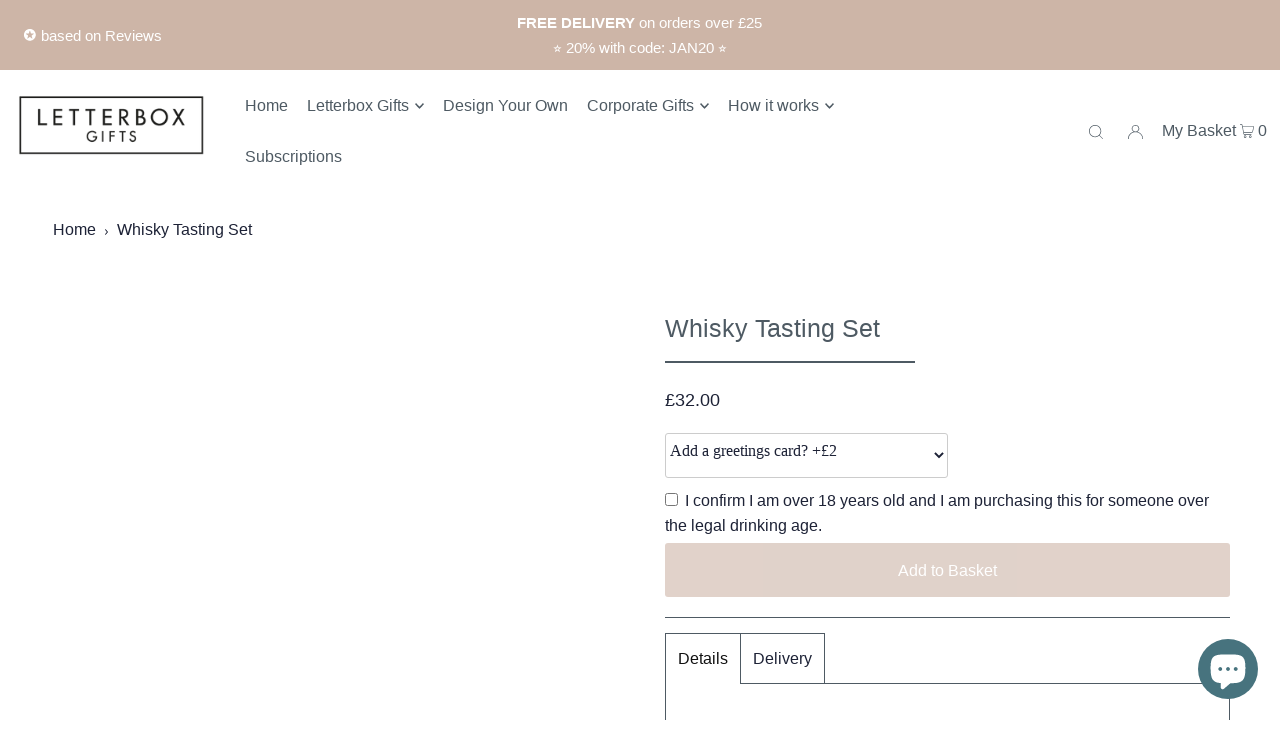

--- FILE ---
content_type: text/html; charset=utf-8
request_url: https://www.letterboxgifts.co.uk/products/whisky-tasting-set
body_size: 88410
content:
<!DOCTYPE html>
<html lang="en" class="no-js" lang="en">
  <head>
<script type="application/vnd.locksmith+json" data-locksmith>{"version":"v254","locked":false,"initialized":true,"scope":"product","access_granted":true,"access_denied":false,"requires_customer":false,"manual_lock":false,"remote_lock":false,"has_timeout":false,"remote_rendered":null,"hide_resource":false,"hide_links_to_resource":false,"transparent":true,"locks":{"all":[],"opened":[]},"keys":[],"keys_signature":"fbecd3c14ce797c91cd097df01cadd4b82028bab9ff7f80ffda476fa2736798f","state":{"template":"product","theme":168759230763,"product":"whisky-tasting-set","collection":null,"page":null,"blog":null,"article":null,"app":null},"now":1769176611,"path":"\/products\/whisky-tasting-set","locale_root_url":"\/","canonical_url":"https:\/\/www.letterboxgifts.co.uk\/products\/whisky-tasting-set","customer_id":null,"customer_id_signature":"fbecd3c14ce797c91cd097df01cadd4b82028bab9ff7f80ffda476fa2736798f","cart":null}</script><script data-locksmith>!function(){undefined;!function(){var s=window.Locksmith={},e=document.querySelector('script[type="application/vnd.locksmith+json"]'),n=e&&e.innerHTML;if(s.state={},s.util={},s.loading=!1,n)try{s.state=JSON.parse(n)}catch(d){}if(document.addEventListener&&document.querySelector){var o,i,a,t=[76,79,67,75,83,77,73,84,72,49,49],c=function(){i=t.slice(0)},l="style",r=function(e){e&&27!==e.keyCode&&"click"!==e.type||(document.removeEventListener("keydown",r),document.removeEventListener("click",r),o&&document.body.removeChild(o),o=null)};c(),document.addEventListener("keyup",function(e){if(e.keyCode===i[0]){if(clearTimeout(a),i.shift(),0<i.length)return void(a=setTimeout(c,1e3));c(),r(),(o=document.createElement("div"))[l].width="50%",o[l].maxWidth="1000px",o[l].height="85%",o[l].border="1px rgba(0, 0, 0, 0.2) solid",o[l].background="rgba(255, 255, 255, 0.99)",o[l].borderRadius="4px",o[l].position="fixed",o[l].top="50%",o[l].left="50%",o[l].transform="translateY(-50%) translateX(-50%)",o[l].boxShadow="0 2px 5px rgba(0, 0, 0, 0.3), 0 0 100vh 100vw rgba(0, 0, 0, 0.5)",o[l].zIndex="2147483645";var t=document.createElement("textarea");t.value=JSON.stringify(JSON.parse(n),null,2),t[l].border="none",t[l].display="block",t[l].boxSizing="border-box",t[l].width="100%",t[l].height="100%",t[l].background="transparent",t[l].padding="22px",t[l].fontFamily="monospace",t[l].fontSize="14px",t[l].color="#333",t[l].resize="none",t[l].outline="none",t.readOnly=!0,o.appendChild(t),document.body.appendChild(o),t.addEventListener("click",function(e){e.stopImmediatePropagation()}),t.select(),document.addEventListener("keydown",r),document.addEventListener("click",r)}})}s.isEmbedded=-1!==window.location.search.indexOf("_ab=0&_fd=0&_sc=1"),s.path=s.state.path||window.location.pathname,s.basePath=s.state.locale_root_url.concat("/apps/locksmith").replace(/^\/\//,"/"),s.reloading=!1,s.util.console=window.console||{log:function(){},error:function(){}},s.util.makeUrl=function(e,t){var n,o=s.basePath+e,i=[],a=s.cache();for(n in a)i.push(n+"="+encodeURIComponent(a[n]));for(n in t)i.push(n+"="+encodeURIComponent(t[n]));return s.state.customer_id&&(i.push("customer_id="+encodeURIComponent(s.state.customer_id)),i.push("customer_id_signature="+encodeURIComponent(s.state.customer_id_signature))),o+=(-1===o.indexOf("?")?"?":"&")+i.join("&")},s._initializeCallbacks=[],s.on=function(e,t){if("initialize"!==e)throw'Locksmith.on() currently only supports the "initialize" event';s._initializeCallbacks.push(t)},s.initializeSession=function(e){if(!s.isEmbedded){var t=!1,n=!0,o=!0;(e=e||{}).silent&&(o=n=!(t=!0)),s.ping({silent:t,spinner:n,reload:o,callback:function(){s._initializeCallbacks.forEach(function(e){e()})}})}},s.cache=function(e){var t={};try{var n=function i(e){return(document.cookie.match("(^|; )"+e+"=([^;]*)")||0)[2]};t=JSON.parse(decodeURIComponent(n("locksmith-params")||"{}"))}catch(d){}if(e){for(var o in e)t[o]=e[o];document.cookie="locksmith-params=; expires=Thu, 01 Jan 1970 00:00:00 GMT; path=/",document.cookie="locksmith-params="+encodeURIComponent(JSON.stringify(t))+"; path=/"}return t},s.cache.cart=s.state.cart,s.cache.cartLastSaved=null,s.params=s.cache(),s.util.reload=function(){s.reloading=!0;try{window.location.href=window.location.href.replace(/#.*/,"")}catch(d){s.util.console.error("Preferred reload method failed",d),window.location.reload()}},s.cache.saveCart=function(e){if(!s.cache.cart||s.cache.cart===s.cache.cartLastSaved)return e?e():null;var t=s.cache.cartLastSaved;s.cache.cartLastSaved=s.cache.cart,fetch("/cart/update.js",{method:"POST",headers:{"Content-Type":"application/json",Accept:"application/json"},body:JSON.stringify({attributes:{locksmith:s.cache.cart}})}).then(function(e){if(!e.ok)throw new Error("Cart update failed: "+e.status);return e.json()}).then(function(){e&&e()})["catch"](function(e){if(s.cache.cartLastSaved=t,!s.reloading)throw e})},s.util.spinnerHTML='<style>body{background:#FFF}@keyframes spin{from{transform:rotate(0deg)}to{transform:rotate(360deg)}}#loading{display:flex;width:100%;height:50vh;color:#777;align-items:center;justify-content:center}#loading .spinner{display:block;animation:spin 600ms linear infinite;position:relative;width:50px;height:50px}#loading .spinner-ring{stroke:currentColor;stroke-dasharray:100%;stroke-width:2px;stroke-linecap:round;fill:none}</style><div id="loading"><div class="spinner"><svg width="100%" height="100%"><svg preserveAspectRatio="xMinYMin"><circle class="spinner-ring" cx="50%" cy="50%" r="45%"></circle></svg></svg></div></div>',s.util.clobberBody=function(e){document.body.innerHTML=e},s.util.clobberDocument=function(e){e.responseText&&(e=e.responseText),document.documentElement&&document.removeChild(document.documentElement);var t=document.open("text/html","replace");t.writeln(e),t.close(),setTimeout(function(){var e=t.querySelector("[autofocus]");e&&e.focus()},100)},s.util.serializeForm=function(e){if(e&&"FORM"===e.nodeName){var t,n,o={};for(t=e.elements.length-1;0<=t;t-=1)if(""!==e.elements[t].name)switch(e.elements[t].nodeName){case"INPUT":switch(e.elements[t].type){default:case"text":case"hidden":case"password":case"button":case"reset":case"submit":o[e.elements[t].name]=e.elements[t].value;break;case"checkbox":case"radio":e.elements[t].checked&&(o[e.elements[t].name]=e.elements[t].value);break;case"file":}break;case"TEXTAREA":o[e.elements[t].name]=e.elements[t].value;break;case"SELECT":switch(e.elements[t].type){case"select-one":o[e.elements[t].name]=e.elements[t].value;break;case"select-multiple":for(n=e.elements[t].options.length-1;0<=n;n-=1)e.elements[t].options[n].selected&&(o[e.elements[t].name]=e.elements[t].options[n].value)}break;case"BUTTON":switch(e.elements[t].type){case"reset":case"submit":case"button":o[e.elements[t].name]=e.elements[t].value}}return o}},s.util.on=function(e,a,s,t){t=t||document;var c="locksmith-"+e+a,n=function(e){var t=e.target,n=e.target.parentElement,o=t&&t.className&&(t.className.baseVal||t.className)||"",i=n&&n.className&&(n.className.baseVal||n.className)||"";("string"==typeof o&&-1!==o.split(/\s+/).indexOf(a)||"string"==typeof i&&-1!==i.split(/\s+/).indexOf(a))&&!e[c]&&(e[c]=!0,s(e))};t.attachEvent?t.attachEvent(e,n):t.addEventListener(e,n,!1)},s.util.enableActions=function(e){s.util.on("click","locksmith-action",function(e){e.preventDefault();var t=e.target;t.dataset.confirmWith&&!confirm(t.dataset.confirmWith)||(t.disabled=!0,t.innerText=t.dataset.disableWith,s.post("/action",t.dataset.locksmithParams,{spinner:!1,type:"text",success:function(e){(e=JSON.parse(e.responseText)).message&&alert(e.message),s.util.reload()}}))},e)},s.util.inject=function(e,t){var n=["data","locksmith","append"];if(-1!==t.indexOf(n.join("-"))){var o=document.createElement("div");o.innerHTML=t,e.appendChild(o)}else e.innerHTML=t;var i,a,s=e.querySelectorAll("script");for(a=0;a<s.length;++a){i=s[a];var c=document.createElement("script");if(i.type&&(c.type=i.type),i.src)c.src=i.src;else{var l=document.createTextNode(i.innerHTML);c.appendChild(l)}e.appendChild(c)}var r=e.querySelector("[autofocus]");r&&r.focus()},s.post=function(e,t,n){!1!==(n=n||{}).spinner&&s.util.clobberBody(s.util.spinnerHTML);var o={};n.container===document?(o.layout=1,n.success=function(e){s.util.clobberDocument(e)}):n.container&&(o.layout=0,n.success=function(e){var t=document.getElementById(n.container);s.util.inject(t,e),t.id===t.firstChild.id&&t.parentElement.replaceChild(t.firstChild,t)}),n.form_type&&(t.form_type=n.form_type),n.include_layout_classes!==undefined&&(t.include_layout_classes=n.include_layout_classes),n.lock_id!==undefined&&(t.lock_id=n.lock_id),s.loading=!0;var i=s.util.makeUrl(e,o),a="json"===n.type||"text"===n.type;fetch(i,{method:"POST",headers:{"Content-Type":"application/json",Accept:a?"application/json":"text/html"},body:JSON.stringify(t)}).then(function(e){if(!e.ok)throw new Error("Request failed: "+e.status);return e.text()}).then(function(e){var t=n.success||s.util.clobberDocument;t(a?{responseText:e}:e)})["catch"](function(e){if(!s.reloading)if("dashboard.weglot.com"!==window.location.host){if(!n.silent)throw alert("Something went wrong! Please refresh and try again."),e;console.error(e)}else console.error(e)})["finally"](function(){s.loading=!1})},s.postResource=function(e,t){e.path=s.path,e.search=window.location.search,e.state=s.state,e.passcode&&(e.passcode=e.passcode.trim()),e.email&&(e.email=e.email.trim()),e.state.cart=s.cache.cart,e.locksmith_json=s.jsonTag,e.locksmith_json_signature=s.jsonTagSignature,s.post("/resource",e,t)},s.ping=function(e){if(!s.isEmbedded){e=e||{};s.post("/ping",{path:s.path,search:window.location.search,state:s.state},{spinner:!!e.spinner,silent:"undefined"==typeof e.silent||e.silent,type:"text",success:function(e){e&&e.responseText?(e=JSON.parse(e.responseText)).messages&&0<e.messages.length&&s.showMessages(e.messages):console.error("[Locksmith] Invalid result in ping callback:",e)}})}},s.timeoutMonitor=function(){var e=s.cache.cart;s.ping({callback:function(){e!==s.cache.cart||setTimeout(function(){s.timeoutMonitor()},6e4)}})},s.showMessages=function(e){var t=document.createElement("div");t.style.position="fixed",t.style.left=0,t.style.right=0,t.style.bottom="-50px",t.style.opacity=0,t.style.background="#191919",t.style.color="#ddd",t.style.transition="bottom 0.2s, opacity 0.2s",t.style.zIndex=999999,t.innerHTML="        <style>          .locksmith-ab .locksmith-b { display: none; }          .locksmith-ab.toggled .locksmith-b { display: flex; }          .locksmith-ab.toggled .locksmith-a { display: none; }          .locksmith-flex { display: flex; flex-wrap: wrap; justify-content: space-between; align-items: center; padding: 10px 20px; }          .locksmith-message + .locksmith-message { border-top: 1px #555 solid; }          .locksmith-message a { color: inherit; font-weight: bold; }          .locksmith-message a:hover { color: inherit; opacity: 0.8; }          a.locksmith-ab-toggle { font-weight: inherit; text-decoration: underline; }          .locksmith-text { flex-grow: 1; }          .locksmith-cta { flex-grow: 0; text-align: right; }          .locksmith-cta button { transform: scale(0.8); transform-origin: left; }          .locksmith-cta > * { display: block; }          .locksmith-cta > * + * { margin-top: 10px; }          .locksmith-message a.locksmith-close { flex-grow: 0; text-decoration: none; margin-left: 15px; font-size: 30px; font-family: monospace; display: block; padding: 2px 10px; }                    @media screen and (max-width: 600px) {            .locksmith-wide-only { display: none !important; }            .locksmith-flex { padding: 0 15px; }            .locksmith-flex > * { margin-top: 5px; margin-bottom: 5px; }            .locksmith-cta { text-align: left; }          }                    @media screen and (min-width: 601px) {            .locksmith-narrow-only { display: none !important; }          }        </style>      "+e.map(function(e){return'<div class="locksmith-message">'+e+"</div>"}).join(""),document.body.appendChild(t),document.body.style.position="relative",document.body.parentElement.style.paddingBottom=t.offsetHeight+"px",setTimeout(function(){t.style.bottom=0,t.style.opacity=1},50),s.util.on("click","locksmith-ab-toggle",function(e){e.preventDefault();for(var t=e.target.parentElement;-1===t.className.split(" ").indexOf("locksmith-ab");)t=t.parentElement;-1!==t.className.split(" ").indexOf("toggled")?t.className=t.className.replace("toggled",""):t.className=t.className+" toggled"}),s.util.enableActions(t)}}()}();</script>
      <script data-locksmith>Locksmith.cache.cart=null</script>

  <script data-locksmith>Locksmith.jsonTag="{\"version\":\"v254\",\"locked\":false,\"initialized\":true,\"scope\":\"product\",\"access_granted\":true,\"access_denied\":false,\"requires_customer\":false,\"manual_lock\":false,\"remote_lock\":false,\"has_timeout\":false,\"remote_rendered\":null,\"hide_resource\":false,\"hide_links_to_resource\":false,\"transparent\":true,\"locks\":{\"all\":[],\"opened\":[]},\"keys\":[],\"keys_signature\":\"fbecd3c14ce797c91cd097df01cadd4b82028bab9ff7f80ffda476fa2736798f\",\"state\":{\"template\":\"product\",\"theme\":168759230763,\"product\":\"whisky-tasting-set\",\"collection\":null,\"page\":null,\"blog\":null,\"article\":null,\"app\":null},\"now\":1769176611,\"path\":\"\\\/products\\\/whisky-tasting-set\",\"locale_root_url\":\"\\\/\",\"canonical_url\":\"https:\\\/\\\/www.letterboxgifts.co.uk\\\/products\\\/whisky-tasting-set\",\"customer_id\":null,\"customer_id_signature\":\"fbecd3c14ce797c91cd097df01cadd4b82028bab9ff7f80ffda476fa2736798f\",\"cart\":null}";Locksmith.jsonTagSignature="6331ab155898e0582adaf50750b9294eb3c355d31b86857294c2370d910c771b"</script>
<script src="//d1liekpayvooaz.cloudfront.net/apps/customizery/customizery.js?shop=letterbox-gift-shop.myshopify.com"></script>
<script src='//d1liekpayvooaz.cloudfront.net/apps/uploadery/uploadery.js?shop=letterbox-gift-shop.myshopify.com'></script>
      	
	<meta charset="utf-8">
  		<meta name="viewport" content="width=device-width, initial-scale=1">
        <!-- Establish early connection to external domains -->
        <link rel="preconnect" href="https://cdn.shopify.com" crossorigin>
        <link rel="preconnect" href="https://fonts.shopify.com" crossorigin>
        <link rel="preconnect" href="https://monorail-edge.shopifysvc.com">
        <link rel="preconnect" href="//ajax.googleapis.com" crossorigin /><script>/*! jQuery v3.6.0 | (c) OpenJS Foundation and other contributors | jquery.org/license */
!function(e,t){"use strict";"object"==typeof module&&"object"==typeof module.exports?module.exports=e.document?t(e,!0):function(e){if(!e.document)throw new Error("jQuery requires a window with a document");return t(e)}:t(e)}("undefined"!=typeof window?window:this,function(C,e){"use strict";var t=[],r=Object.getPrototypeOf,s=t.slice,g=t.flat?function(e){return t.flat.call(e)}:function(e){return t.concat.apply([],e)},u=t.push,i=t.indexOf,n={},o=n.toString,v=n.hasOwnProperty,a=v.toString,l=a.call(Object),y={},m=function(e){return"function"==typeof e&&"number"!=typeof e.nodeType&&"function"!=typeof e.item},x=function(e){return null!=e&&e===e.window},E=C.document,c={type:!0,src:!0,nonce:!0,noModule:!0};function b(e,t,n){var r,i,o=(n=n||E).createElement("script");if(o.text=e,t)for(r in c)(i=t[r]||t.getAttribute&&t.getAttribute(r))&&o.setAttribute(r,i);n.head.appendChild(o).parentNode.removeChild(o)}function w(e){return null==e?e+"":"object"==typeof e||"function"==typeof e?n[o.call(e)]||"object":typeof e}var f="3.6.0",S=function(e,t){return new S.fn.init(e,t)};function p(e){var t=!!e&&"length"in e&&e.length,n=w(e);return!m(e)&&!x(e)&&("array"===n||0===t||"number"==typeof t&&0<t&&t-1 in e)}S.fn=S.prototype={jquery:f,constructor:S,length:0,toArray:function(){return s.call(this)},get:function(e){return null==e?s.call(this):e<0?this[e+this.length]:this[e]},pushStack:function(e){var t=S.merge(this.constructor(),e);return t.prevObject=this,t},each:function(e){return S.each(this,e)},map:function(n){return this.pushStack(S.map(this,function(e,t){return n.call(e,t,e)}))},slice:function(){return this.pushStack(s.apply(this,arguments))},first:function(){return this.eq(0)},last:function(){return this.eq(-1)},even:function(){return this.pushStack(S.grep(this,function(e,t){return(t+1)%2}))},odd:function(){return this.pushStack(S.grep(this,function(e,t){return t%2}))},eq:function(e){var t=this.length,n=+e+(e<0?t:0);return this.pushStack(0<=n&&n<t?[this[n]]:[])},end:function(){return this.prevObject||this.constructor()},push:u,sort:t.sort,splice:t.splice},S.extend=S.fn.extend=function(){var e,t,n,r,i,o,a=arguments[0]||{},s=1,u=arguments.length,l=!1;for("boolean"==typeof a&&(l=a,a=arguments[s]||{},s++),"object"==typeof a||m(a)||(a={}),s===u&&(a=this,s--);s<u;s++)if(null!=(e=arguments[s]))for(t in e)r=e[t],"__proto__"!==t&&a!==r&&(l&&r&&(S.isPlainObject(r)||(i=Array.isArray(r)))?(n=a[t],o=i&&!Array.isArray(n)?[]:i||S.isPlainObject(n)?n:{},i=!1,a[t]=S.extend(l,o,r)):void 0!==r&&(a[t]=r));return a},S.extend({expando:"jQuery"+(f+Math.random()).replace(/\D/g,""),isReady:!0,error:function(e){throw new Error(e)},noop:function(){},isPlainObject:function(e){var t,n;return!(!e||"[object Object]"!==o.call(e))&&(!(t=r(e))||"function"==typeof(n=v.call(t,"constructor")&&t.constructor)&&a.call(n)===l)},isEmptyObject:function(e){var t;for(t in e)return!1;return!0},globalEval:function(e,t,n){b(e,{nonce:t&&t.nonce},n)},each:function(e,t){var n,r=0;if(p(e)){for(n=e.length;r<n;r++)if(!1===t.call(e[r],r,e[r]))break}else for(r in e)if(!1===t.call(e[r],r,e[r]))break;return e},makeArray:function(e,t){var n=t||[];return null!=e&&(p(Object(e))?S.merge(n,"string"==typeof e?[e]:e):u.call(n,e)),n},inArray:function(e,t,n){return null==t?-1:i.call(t,e,n)},merge:function(e,t){for(var n=+t.length,r=0,i=e.length;r<n;r++)e[i++]=t[r];return e.length=i,e},grep:function(e,t,n){for(var r=[],i=0,o=e.length,a=!n;i<o;i++)!t(e[i],i)!==a&&r.push(e[i]);return r},map:function(e,t,n){var r,i,o=0,a=[];if(p(e))for(r=e.length;o<r;o++)null!=(i=t(e[o],o,n))&&a.push(i);else for(o in e)null!=(i=t(e[o],o,n))&&a.push(i);return g(a)},guid:1,support:y}),"function"==typeof Symbol&&(S.fn[Symbol.iterator]=t[Symbol.iterator]),S.each("Boolean Number String Function Array Date RegExp Object Error Symbol".split(" "),function(e,t){n["[object "+t+"]"]=t.toLowerCase()});var d=function(n){var e,d,b,o,i,h,f,g,w,u,l,T,C,a,E,v,s,c,y,S="sizzle"+1*new Date,p=n.document,k=0,r=0,m=ue(),x=ue(),A=ue(),N=ue(),j=function(e,t){return e===t&&(l=!0),0},D={}.hasOwnProperty,t=[],q=t.pop,L=t.push,H=t.push,O=t.slice,P=function(e,t){for(var n=0,r=e.length;n<r;n++)if(e[n]===t)return n;return-1},R="checked|selected|async|autofocus|autoplay|controls|defer|disabled|hidden|ismap|loop|multiple|open|readonly|required|scoped",M="[\\x20\\t\\r\\n\\f]",I="(?:\\\\[\\da-fA-F]{1,6}"+M+"?|\\\\[^\\r\\n\\f]|[\\w-]|[^\0-\\x7f])+",W="\\["+M+"*("+I+")(?:"+M+"*([*^$|!~]?=)"+M+"*(?:'((?:\\\\.|[^\\\\'])*)'|\"((?:\\\\.|[^\\\\\"])*)\"|("+I+"))|)"+M+"*\\]",F=":("+I+")(?:\\((('((?:\\\\.|[^\\\\'])*)'|\"((?:\\\\.|[^\\\\\"])*)\")|((?:\\\\.|[^\\\\()[\\]]|"+W+")*)|.*)\\)|)",B=new RegExp(M+"+","g"),$=new RegExp("^"+M+"+|((?:^|[^\\\\])(?:\\\\.)*)"+M+"+$","g"),_=new RegExp("^"+M+"*,"+M+"*"),z=new RegExp("^"+M+"*([>+~]|"+M+")"+M+"*"),U=new RegExp(M+"|>"),X=new RegExp(F),V=new RegExp("^"+I+"$"),G={ID:new RegExp("^#("+I+")"),CLASS:new RegExp("^\\.("+I+")"),TAG:new RegExp("^("+I+"|[*])"),ATTR:new RegExp("^"+W),PSEUDO:new RegExp("^"+F),CHILD:new RegExp("^:(only|first|last|nth|nth-last)-(child|of-type)(?:\\("+M+"*(even|odd|(([+-]|)(\\d*)n|)"+M+"*(?:([+-]|)"+M+"*(\\d+)|))"+M+"*\\)|)","i"),bool:new RegExp("^(?:"+R+")$","i"),needsContext:new RegExp("^"+M+"*[>+~]|:(even|odd|eq|gt|lt|nth|first|last)(?:\\("+M+"*((?:-\\d)?\\d*)"+M+"*\\)|)(?=[^-]|$)","i")},Y=/HTML$/i,Q=/^(?:input|select|textarea|button)$/i,J=/^h\d$/i,K=/^[^{]+\{\s*\[native \w/,Z=/^(?:#([\w-]+)|(\w+)|\.([\w-]+))$/,ee=/[+~]/,te=new RegExp("\\\\[\\da-fA-F]{1,6}"+M+"?|\\\\([^\\r\\n\\f])","g"),ne=function(e,t){var n="0x"+e.slice(1)-65536;return t||(n<0?String.fromCharCode(n+65536):String.fromCharCode(n>>10|55296,1023&n|56320))},re=/([\0-\x1f\x7f]|^-?\d)|^-$|[^\0-\x1f\x7f-\uFFFF\w-]/g,ie=function(e,t){return t?"\0"===e?"\ufffd":e.slice(0,-1)+"\\"+e.charCodeAt(e.length-1).toString(16)+" ":"\\"+e},oe=function(){T()},ae=be(function(e){return!0===e.disabled&&"fieldset"===e.nodeName.toLowerCase()},{dir:"parentNode",next:"legend"});try{H.apply(t=O.call(p.childNodes),p.childNodes),t[p.childNodes.length].nodeType}catch(e){H={apply:t.length?function(e,t){L.apply(e,O.call(t))}:function(e,t){var n=e.length,r=0;while(e[n++]=t[r++]);e.length=n-1}}}function se(t,e,n,r){var i,o,a,s,u,l,c,f=e&&e.ownerDocument,p=e?e.nodeType:9;if(n=n||[],"string"!=typeof t||!t||1!==p&&9!==p&&11!==p)return n;if(!r&&(T(e),e=e||C,E)){if(11!==p&&(u=Z.exec(t)))if(i=u[1]){if(9===p){if(!(a=e.getElementById(i)))return n;if(a.id===i)return n.push(a),n}else if(f&&(a=f.getElementById(i))&&y(e,a)&&a.id===i)return n.push(a),n}else{if(u[2])return H.apply(n,e.getElementsByTagName(t)),n;if((i=u[3])&&d.getElementsByClassName&&e.getElementsByClassName)return H.apply(n,e.getElementsByClassName(i)),n}if(d.qsa&&!N[t+" "]&&(!v||!v.test(t))&&(1!==p||"object"!==e.nodeName.toLowerCase())){if(c=t,f=e,1===p&&(U.test(t)||z.test(t))){(f=ee.test(t)&&ye(e.parentNode)||e)===e&&d.scope||((s=e.getAttribute("id"))?s=s.replace(re,ie):e.setAttribute("id",s=S)),o=(l=h(t)).length;while(o--)l[o]=(s?"#"+s:":scope")+" "+xe(l[o]);c=l.join(",")}try{return H.apply(n,f.querySelectorAll(c)),n}catch(e){N(t,!0)}finally{s===S&&e.removeAttribute("id")}}}return g(t.replace($,"$1"),e,n,r)}function ue(){var r=[];return function e(t,n){return r.push(t+" ")>b.cacheLength&&delete e[r.shift()],e[t+" "]=n}}function le(e){return e[S]=!0,e}function ce(e){var t=C.createElement("fieldset");try{return!!e(t)}catch(e){return!1}finally{t.parentNode&&t.parentNode.removeChild(t),t=null}}function fe(e,t){var n=e.split("|"),r=n.length;while(r--)b.attrHandle[n[r]]=t}function pe(e,t){var n=t&&e,r=n&&1===e.nodeType&&1===t.nodeType&&e.sourceIndex-t.sourceIndex;if(r)return r;if(n)while(n=n.nextSibling)if(n===t)return-1;return e?1:-1}function de(t){return function(e){return"input"===e.nodeName.toLowerCase()&&e.type===t}}function he(n){return function(e){var t=e.nodeName.toLowerCase();return("input"===t||"button"===t)&&e.type===n}}function ge(t){return function(e){return"form"in e?e.parentNode&&!1===e.disabled?"label"in e?"label"in e.parentNode?e.parentNode.disabled===t:e.disabled===t:e.isDisabled===t||e.isDisabled!==!t&&ae(e)===t:e.disabled===t:"label"in e&&e.disabled===t}}function ve(a){return le(function(o){return o=+o,le(function(e,t){var n,r=a([],e.length,o),i=r.length;while(i--)e[n=r[i]]&&(e[n]=!(t[n]=e[n]))})})}function ye(e){return e&&"undefined"!=typeof e.getElementsByTagName&&e}for(e in d=se.support={},i=se.isXML=function(e){var t=e&&e.namespaceURI,n=e&&(e.ownerDocument||e).documentElement;return!Y.test(t||n&&n.nodeName||"HTML")},T=se.setDocument=function(e){var t,n,r=e?e.ownerDocument||e:p;return r!=C&&9===r.nodeType&&r.documentElement&&(a=(C=r).documentElement,E=!i(C),p!=C&&(n=C.defaultView)&&n.top!==n&&(n.addEventListener?n.addEventListener("unload",oe,!1):n.attachEvent&&n.attachEvent("onunload",oe)),d.scope=ce(function(e){return a.appendChild(e).appendChild(C.createElement("div")),"undefined"!=typeof e.querySelectorAll&&!e.querySelectorAll(":scope fieldset div").length}),d.attributes=ce(function(e){return e.className="i",!e.getAttribute("className")}),d.getElementsByTagName=ce(function(e){return e.appendChild(C.createComment("")),!e.getElementsByTagName("*").length}),d.getElementsByClassName=K.test(C.getElementsByClassName),d.getById=ce(function(e){return a.appendChild(e).id=S,!C.getElementsByName||!C.getElementsByName(S).length}),d.getById?(b.filter.ID=function(e){var t=e.replace(te,ne);return function(e){return e.getAttribute("id")===t}},b.find.ID=function(e,t){if("undefined"!=typeof t.getElementById&&E){var n=t.getElementById(e);return n?[n]:[]}}):(b.filter.ID=function(e){var n=e.replace(te,ne);return function(e){var t="undefined"!=typeof e.getAttributeNode&&e.getAttributeNode("id");return t&&t.value===n}},b.find.ID=function(e,t){if("undefined"!=typeof t.getElementById&&E){var n,r,i,o=t.getElementById(e);if(o){if((n=o.getAttributeNode("id"))&&n.value===e)return[o];i=t.getElementsByName(e),r=0;while(o=i[r++])if((n=o.getAttributeNode("id"))&&n.value===e)return[o]}return[]}}),b.find.TAG=d.getElementsByTagName?function(e,t){return"undefined"!=typeof t.getElementsByTagName?t.getElementsByTagName(e):d.qsa?t.querySelectorAll(e):void 0}:function(e,t){var n,r=[],i=0,o=t.getElementsByTagName(e);if("*"===e){while(n=o[i++])1===n.nodeType&&r.push(n);return r}return o},b.find.CLASS=d.getElementsByClassName&&function(e,t){if("undefined"!=typeof t.getElementsByClassName&&E)return t.getElementsByClassName(e)},s=[],v=[],(d.qsa=K.test(C.querySelectorAll))&&(ce(function(e){var t;a.appendChild(e).innerHTML="<a id='"+S+"'></a><select id='"+S+"-\r\\' msallowcapture=''><option selected=''></option></select>",e.querySelectorAll("[msallowcapture^='']").length&&v.push("[*^$]="+M+"*(?:''|\"\")"),e.querySelectorAll("[selected]").length||v.push("\\["+M+"*(?:value|"+R+")"),e.querySelectorAll("[id~="+S+"-]").length||v.push("~="),(t=C.createElement("input")).setAttribute("name",""),e.appendChild(t),e.querySelectorAll("[name='']").length||v.push("\\["+M+"*name"+M+"*="+M+"*(?:''|\"\")"),e.querySelectorAll(":checked").length||v.push(":checked"),e.querySelectorAll("a#"+S+"+*").length||v.push(".#.+[+~]"),e.querySelectorAll("\\\f"),v.push("[\\r\\n\\f]")}),ce(function(e){e.innerHTML="<a href='' disabled='disabled'></a><select disabled='disabled'><option/></select>";var t=C.createElement("input");t.setAttribute("type","hidden"),e.appendChild(t).setAttribute("name","D"),e.querySelectorAll("[name=d]").length&&v.push("name"+M+"*[*^$|!~]?="),2!==e.querySelectorAll(":enabled").length&&v.push(":enabled",":disabled"),a.appendChild(e).disabled=!0,2!==e.querySelectorAll(":disabled").length&&v.push(":enabled",":disabled"),e.querySelectorAll("*,:x"),v.push(",.*:")})),(d.matchesSelector=K.test(c=a.matches||a.webkitMatchesSelector||a.mozMatchesSelector||a.oMatchesSelector||a.msMatchesSelector))&&ce(function(e){d.disconnectedMatch=c.call(e,"*"),c.call(e,"[s!='']:x"),s.push("!=",F)}),v=v.length&&new RegExp(v.join("|")),s=s.length&&new RegExp(s.join("|")),t=K.test(a.compareDocumentPosition),y=t||K.test(a.contains)?function(e,t){var n=9===e.nodeType?e.documentElement:e,r=t&&t.parentNode;return e===r||!(!r||1!==r.nodeType||!(n.contains?n.contains(r):e.compareDocumentPosition&&16&e.compareDocumentPosition(r)))}:function(e,t){if(t)while(t=t.parentNode)if(t===e)return!0;return!1},j=t?function(e,t){if(e===t)return l=!0,0;var n=!e.compareDocumentPosition-!t.compareDocumentPosition;return n||(1&(n=(e.ownerDocument||e)==(t.ownerDocument||t)?e.compareDocumentPosition(t):1)||!d.sortDetached&&t.compareDocumentPosition(e)===n?e==C||e.ownerDocument==p&&y(p,e)?-1:t==C||t.ownerDocument==p&&y(p,t)?1:u?P(u,e)-P(u,t):0:4&n?-1:1)}:function(e,t){if(e===t)return l=!0,0;var n,r=0,i=e.parentNode,o=t.parentNode,a=[e],s=[t];if(!i||!o)return e==C?-1:t==C?1:i?-1:o?1:u?P(u,e)-P(u,t):0;if(i===o)return pe(e,t);n=e;while(n=n.parentNode)a.unshift(n);n=t;while(n=n.parentNode)s.unshift(n);while(a[r]===s[r])r++;return r?pe(a[r],s[r]):a[r]==p?-1:s[r]==p?1:0}),C},se.matches=function(e,t){return se(e,null,null,t)},se.matchesSelector=function(e,t){if(T(e),d.matchesSelector&&E&&!N[t+" "]&&(!s||!s.test(t))&&(!v||!v.test(t)))try{var n=c.call(e,t);if(n||d.disconnectedMatch||e.document&&11!==e.document.nodeType)return n}catch(e){N(t,!0)}return 0<se(t,C,null,[e]).length},se.contains=function(e,t){return(e.ownerDocument||e)!=C&&T(e),y(e,t)},se.attr=function(e,t){(e.ownerDocument||e)!=C&&T(e);var n=b.attrHandle[t.toLowerCase()],r=n&&D.call(b.attrHandle,t.toLowerCase())?n(e,t,!E):void 0;return void 0!==r?r:d.attributes||!E?e.getAttribute(t):(r=e.getAttributeNode(t))&&r.specified?r.value:null},se.escape=function(e){return(e+"").replace(re,ie)},se.error=function(e){throw new Error("Syntax error, unrecognized expression: "+e)},se.uniqueSort=function(e){var t,n=[],r=0,i=0;if(l=!d.detectDuplicates,u=!d.sortStable&&e.slice(0),e.sort(j),l){while(t=e[i++])t===e[i]&&(r=n.push(i));while(r--)e.splice(n[r],1)}return u=null,e},o=se.getText=function(e){var t,n="",r=0,i=e.nodeType;if(i){if(1===i||9===i||11===i){if("string"==typeof e.textContent)return e.textContent;for(e=e.firstChild;e;e=e.nextSibling)n+=o(e)}else if(3===i||4===i)return e.nodeValue}else while(t=e[r++])n+=o(t);return n},(b=se.selectors={cacheLength:50,createPseudo:le,match:G,attrHandle:{},find:{},relative:{">":{dir:"parentNode",first:!0}," ":{dir:"parentNode"},"+":{dir:"previousSibling",first:!0},"~":{dir:"previousSibling"}},preFilter:{ATTR:function(e){return e[1]=e[1].replace(te,ne),e[3]=(e[3]||e[4]||e[5]||"").replace(te,ne),"~="===e[2]&&(e[3]=" "+e[3]+" "),e.slice(0,4)},CHILD:function(e){return e[1]=e[1].toLowerCase(),"nth"===e[1].slice(0,3)?(e[3]||se.error(e[0]),e[4]=+(e[4]?e[5]+(e[6]||1):2*("even"===e[3]||"odd"===e[3])),e[5]=+(e[7]+e[8]||"odd"===e[3])):e[3]&&se.error(e[0]),e},PSEUDO:function(e){var t,n=!e[6]&&e[2];return G.CHILD.test(e[0])?null:(e[3]?e[2]=e[4]||e[5]||"":n&&X.test(n)&&(t=h(n,!0))&&(t=n.indexOf(")",n.length-t)-n.length)&&(e[0]=e[0].slice(0,t),e[2]=n.slice(0,t)),e.slice(0,3))}},filter:{TAG:function(e){var t=e.replace(te,ne).toLowerCase();return"*"===e?function(){return!0}:function(e){return e.nodeName&&e.nodeName.toLowerCase()===t}},CLASS:function(e){var t=m[e+" "];return t||(t=new RegExp("(^|"+M+")"+e+"("+M+"|$)"))&&m(e,function(e){return t.test("string"==typeof e.className&&e.className||"undefined"!=typeof e.getAttribute&&e.getAttribute("class")||"")})},ATTR:function(n,r,i){return function(e){var t=se.attr(e,n);return null==t?"!="===r:!r||(t+="","="===r?t===i:"!="===r?t!==i:"^="===r?i&&0===t.indexOf(i):"*="===r?i&&-1<t.indexOf(i):"$="===r?i&&t.slice(-i.length)===i:"~="===r?-1<(" "+t.replace(B," ")+" ").indexOf(i):"|="===r&&(t===i||t.slice(0,i.length+1)===i+"-"))}},CHILD:function(h,e,t,g,v){var y="nth"!==h.slice(0,3),m="last"!==h.slice(-4),x="of-type"===e;return 1===g&&0===v?function(e){return!!e.parentNode}:function(e,t,n){var r,i,o,a,s,u,l=y!==m?"nextSibling":"previousSibling",c=e.parentNode,f=x&&e.nodeName.toLowerCase(),p=!n&&!x,d=!1;if(c){if(y){while(l){a=e;while(a=a[l])if(x?a.nodeName.toLowerCase()===f:1===a.nodeType)return!1;u=l="only"===h&&!u&&"nextSibling"}return!0}if(u=[m?c.firstChild:c.lastChild],m&&p){d=(s=(r=(i=(o=(a=c)[S]||(a[S]={}))[a.uniqueID]||(o[a.uniqueID]={}))[h]||[])[0]===k&&r[1])&&r[2],a=s&&c.childNodes[s];while(a=++s&&a&&a[l]||(d=s=0)||u.pop())if(1===a.nodeType&&++d&&a===e){i[h]=[k,s,d];break}}else if(p&&(d=s=(r=(i=(o=(a=e)[S]||(a[S]={}))[a.uniqueID]||(o[a.uniqueID]={}))[h]||[])[0]===k&&r[1]),!1===d)while(a=++s&&a&&a[l]||(d=s=0)||u.pop())if((x?a.nodeName.toLowerCase()===f:1===a.nodeType)&&++d&&(p&&((i=(o=a[S]||(a[S]={}))[a.uniqueID]||(o[a.uniqueID]={}))[h]=[k,d]),a===e))break;return(d-=v)===g||d%g==0&&0<=d/g}}},PSEUDO:function(e,o){var t,a=b.pseudos[e]||b.setFilters[e.toLowerCase()]||se.error("unsupported pseudo: "+e);return a[S]?a(o):1<a.length?(t=[e,e,"",o],b.setFilters.hasOwnProperty(e.toLowerCase())?le(function(e,t){var n,r=a(e,o),i=r.length;while(i--)e[n=P(e,r[i])]=!(t[n]=r[i])}):function(e){return a(e,0,t)}):a}},pseudos:{not:le(function(e){var r=[],i=[],s=f(e.replace($,"$1"));return s[S]?le(function(e,t,n,r){var i,o=s(e,null,r,[]),a=e.length;while(a--)(i=o[a])&&(e[a]=!(t[a]=i))}):function(e,t,n){return r[0]=e,s(r,null,n,i),r[0]=null,!i.pop()}}),has:le(function(t){return function(e){return 0<se(t,e).length}}),contains:le(function(t){return t=t.replace(te,ne),function(e){return-1<(e.textContent||o(e)).indexOf(t)}}),lang:le(function(n){return V.test(n||"")||se.error("unsupported lang: "+n),n=n.replace(te,ne).toLowerCase(),function(e){var t;do{if(t=E?e.lang:e.getAttribute("xml:lang")||e.getAttribute("lang"))return(t=t.toLowerCase())===n||0===t.indexOf(n+"-")}while((e=e.parentNode)&&1===e.nodeType);return!1}}),target:function(e){var t=n.location&&n.location.hash;return t&&t.slice(1)===e.id},root:function(e){return e===a},focus:function(e){return e===C.activeElement&&(!C.hasFocus||C.hasFocus())&&!!(e.type||e.href||~e.tabIndex)},enabled:ge(!1),disabled:ge(!0),checked:function(e){var t=e.nodeName.toLowerCase();return"input"===t&&!!e.checked||"option"===t&&!!e.selected},selected:function(e){return e.parentNode&&e.parentNode.selectedIndex,!0===e.selected},empty:function(e){for(e=e.firstChild;e;e=e.nextSibling)if(e.nodeType<6)return!1;return!0},parent:function(e){return!b.pseudos.empty(e)},header:function(e){return J.test(e.nodeName)},input:function(e){return Q.test(e.nodeName)},button:function(e){var t=e.nodeName.toLowerCase();return"input"===t&&"button"===e.type||"button"===t},text:function(e){var t;return"input"===e.nodeName.toLowerCase()&&"text"===e.type&&(null==(t=e.getAttribute("type"))||"text"===t.toLowerCase())},first:ve(function(){return[0]}),last:ve(function(e,t){return[t-1]}),eq:ve(function(e,t,n){return[n<0?n+t:n]}),even:ve(function(e,t){for(var n=0;n<t;n+=2)e.push(n);return e}),odd:ve(function(e,t){for(var n=1;n<t;n+=2)e.push(n);return e}),lt:ve(function(e,t,n){for(var r=n<0?n+t:t<n?t:n;0<=--r;)e.push(r);return e}),gt:ve(function(e,t,n){for(var r=n<0?n+t:n;++r<t;)e.push(r);return e})}}).pseudos.nth=b.pseudos.eq,{radio:!0,checkbox:!0,file:!0,password:!0,image:!0})b.pseudos[e]=de(e);for(e in{submit:!0,reset:!0})b.pseudos[e]=he(e);function me(){}function xe(e){for(var t=0,n=e.length,r="";t<n;t++)r+=e[t].value;return r}function be(s,e,t){var u=e.dir,l=e.next,c=l||u,f=t&&"parentNode"===c,p=r++;return e.first?function(e,t,n){while(e=e[u])if(1===e.nodeType||f)return s(e,t,n);return!1}:function(e,t,n){var r,i,o,a=[k,p];if(n){while(e=e[u])if((1===e.nodeType||f)&&s(e,t,n))return!0}else while(e=e[u])if(1===e.nodeType||f)if(i=(o=e[S]||(e[S]={}))[e.uniqueID]||(o[e.uniqueID]={}),l&&l===e.nodeName.toLowerCase())e=e[u]||e;else{if((r=i[c])&&r[0]===k&&r[1]===p)return a[2]=r[2];if((i[c]=a)[2]=s(e,t,n))return!0}return!1}}function we(i){return 1<i.length?function(e,t,n){var r=i.length;while(r--)if(!i[r](e,t,n))return!1;return!0}:i[0]}function Te(e,t,n,r,i){for(var o,a=[],s=0,u=e.length,l=null!=t;s<u;s++)(o=e[s])&&(n&&!n(o,r,i)||(a.push(o),l&&t.push(s)));return a}function Ce(d,h,g,v,y,e){return v&&!v[S]&&(v=Ce(v)),y&&!y[S]&&(y=Ce(y,e)),le(function(e,t,n,r){var i,o,a,s=[],u=[],l=t.length,c=e||function(e,t,n){for(var r=0,i=t.length;r<i;r++)se(e,t[r],n);return n}(h||"*",n.nodeType?[n]:n,[]),f=!d||!e&&h?c:Te(c,s,d,n,r),p=g?y||(e?d:l||v)?[]:t:f;if(g&&g(f,p,n,r),v){i=Te(p,u),v(i,[],n,r),o=i.length;while(o--)(a=i[o])&&(p[u[o]]=!(f[u[o]]=a))}if(e){if(y||d){if(y){i=[],o=p.length;while(o--)(a=p[o])&&i.push(f[o]=a);y(null,p=[],i,r)}o=p.length;while(o--)(a=p[o])&&-1<(i=y?P(e,a):s[o])&&(e[i]=!(t[i]=a))}}else p=Te(p===t?p.splice(l,p.length):p),y?y(null,t,p,r):H.apply(t,p)})}function Ee(e){for(var i,t,n,r=e.length,o=b.relative[e[0].type],a=o||b.relative[" "],s=o?1:0,u=be(function(e){return e===i},a,!0),l=be(function(e){return-1<P(i,e)},a,!0),c=[function(e,t,n){var r=!o&&(n||t!==w)||((i=t).nodeType?u(e,t,n):l(e,t,n));return i=null,r}];s<r;s++)if(t=b.relative[e[s].type])c=[be(we(c),t)];else{if((t=b.filter[e[s].type].apply(null,e[s].matches))[S]){for(n=++s;n<r;n++)if(b.relative[e[n].type])break;return Ce(1<s&&we(c),1<s&&xe(e.slice(0,s-1).concat({value:" "===e[s-2].type?"*":""})).replace($,"$1"),t,s<n&&Ee(e.slice(s,n)),n<r&&Ee(e=e.slice(n)),n<r&&xe(e))}c.push(t)}return we(c)}return me.prototype=b.filters=b.pseudos,b.setFilters=new me,h=se.tokenize=function(e,t){var n,r,i,o,a,s,u,l=x[e+" "];if(l)return t?0:l.slice(0);a=e,s=[],u=b.preFilter;while(a){for(o in n&&!(r=_.exec(a))||(r&&(a=a.slice(r[0].length)||a),s.push(i=[])),n=!1,(r=z.exec(a))&&(n=r.shift(),i.push({value:n,type:r[0].replace($," ")}),a=a.slice(n.length)),b.filter)!(r=G[o].exec(a))||u[o]&&!(r=u[o](r))||(n=r.shift(),i.push({value:n,type:o,matches:r}),a=a.slice(n.length));if(!n)break}return t?a.length:a?se.error(e):x(e,s).slice(0)},f=se.compile=function(e,t){var n,v,y,m,x,r,i=[],o=[],a=A[e+" "];if(!a){t||(t=h(e)),n=t.length;while(n--)(a=Ee(t[n]))[S]?i.push(a):o.push(a);(a=A(e,(v=o,m=0<(y=i).length,x=0<v.length,r=function(e,t,n,r,i){var o,a,s,u=0,l="0",c=e&&[],f=[],p=w,d=e||x&&b.find.TAG("*",i),h=k+=null==p?1:Math.random()||.1,g=d.length;for(i&&(w=t==C||t||i);l!==g&&null!=(o=d[l]);l++){if(x&&o){a=0,t||o.ownerDocument==C||(T(o),n=!E);while(s=v[a++])if(s(o,t||C,n)){r.push(o);break}i&&(k=h)}m&&((o=!s&&o)&&u--,e&&c.push(o))}if(u+=l,m&&l!==u){a=0;while(s=y[a++])s(c,f,t,n);if(e){if(0<u)while(l--)c[l]||f[l]||(f[l]=q.call(r));f=Te(f)}H.apply(r,f),i&&!e&&0<f.length&&1<u+y.length&&se.uniqueSort(r)}return i&&(k=h,w=p),c},m?le(r):r))).selector=e}return a},g=se.select=function(e,t,n,r){var i,o,a,s,u,l="function"==typeof e&&e,c=!r&&h(e=l.selector||e);if(n=n||[],1===c.length){if(2<(o=c[0]=c[0].slice(0)).length&&"ID"===(a=o[0]).type&&9===t.nodeType&&E&&b.relative[o[1].type]){if(!(t=(b.find.ID(a.matches[0].replace(te,ne),t)||[])[0]))return n;l&&(t=t.parentNode),e=e.slice(o.shift().value.length)}i=G.needsContext.test(e)?0:o.length;while(i--){if(a=o[i],b.relative[s=a.type])break;if((u=b.find[s])&&(r=u(a.matches[0].replace(te,ne),ee.test(o[0].type)&&ye(t.parentNode)||t))){if(o.splice(i,1),!(e=r.length&&xe(o)))return H.apply(n,r),n;break}}}return(l||f(e,c))(r,t,!E,n,!t||ee.test(e)&&ye(t.parentNode)||t),n},d.sortStable=S.split("").sort(j).join("")===S,d.detectDuplicates=!!l,T(),d.sortDetached=ce(function(e){return 1&e.compareDocumentPosition(C.createElement("fieldset"))}),ce(function(e){return e.innerHTML="<a href='#'></a>","#"===e.firstChild.getAttribute("href")})||fe("type|href|height|width",function(e,t,n){if(!n)return e.getAttribute(t,"type"===t.toLowerCase()?1:2)}),d.attributes&&ce(function(e){return e.innerHTML="<input/>",e.firstChild.setAttribute("value",""),""===e.firstChild.getAttribute("value")})||fe("value",function(e,t,n){if(!n&&"input"===e.nodeName.toLowerCase())return e.defaultValue}),ce(function(e){return null==e.getAttribute("disabled")})||fe(R,function(e,t,n){var r;if(!n)return!0===e[t]?t.toLowerCase():(r=e.getAttributeNode(t))&&r.specified?r.value:null}),se}(C);S.find=d,S.expr=d.selectors,S.expr[":"]=S.expr.pseudos,S.uniqueSort=S.unique=d.uniqueSort,S.text=d.getText,S.isXMLDoc=d.isXML,S.contains=d.contains,S.escapeSelector=d.escape;var h=function(e,t,n){var r=[],i=void 0!==n;while((e=e[t])&&9!==e.nodeType)if(1===e.nodeType){if(i&&S(e).is(n))break;r.push(e)}return r},T=function(e,t){for(var n=[];e;e=e.nextSibling)1===e.nodeType&&e!==t&&n.push(e);return n},k=S.expr.match.needsContext;function A(e,t){return e.nodeName&&e.nodeName.toLowerCase()===t.toLowerCase()}var N=/^<([a-z][^\/\0>:\x20\t\r\n\f]*)[\x20\t\r\n\f]*\/?>(?:<\/\1>|)$/i;function j(e,n,r){return m(n)?S.grep(e,function(e,t){return!!n.call(e,t,e)!==r}):n.nodeType?S.grep(e,function(e){return e===n!==r}):"string"!=typeof n?S.grep(e,function(e){return-1<i.call(n,e)!==r}):S.filter(n,e,r)}S.filter=function(e,t,n){var r=t[0];return n&&(e=":not("+e+")"),1===t.length&&1===r.nodeType?S.find.matchesSelector(r,e)?[r]:[]:S.find.matches(e,S.grep(t,function(e){return 1===e.nodeType}))},S.fn.extend({find:function(e){var t,n,r=this.length,i=this;if("string"!=typeof e)return this.pushStack(S(e).filter(function(){for(t=0;t<r;t++)if(S.contains(i[t],this))return!0}));for(n=this.pushStack([]),t=0;t<r;t++)S.find(e,i[t],n);return 1<r?S.uniqueSort(n):n},filter:function(e){return this.pushStack(j(this,e||[],!1))},not:function(e){return this.pushStack(j(this,e||[],!0))},is:function(e){return!!j(this,"string"==typeof e&&k.test(e)?S(e):e||[],!1).length}});var D,q=/^(?:\s*(<[\w\W]+>)[^>]*|#([\w-]+))$/;(S.fn.init=function(e,t,n){var r,i;if(!e)return this;if(n=n||D,"string"==typeof e){if(!(r="<"===e[0]&&">"===e[e.length-1]&&3<=e.length?[null,e,null]:q.exec(e))||!r[1]&&t)return!t||t.jquery?(t||n).find(e):this.constructor(t).find(e);if(r[1]){if(t=t instanceof S?t[0]:t,S.merge(this,S.parseHTML(r[1],t&&t.nodeType?t.ownerDocument||t:E,!0)),N.test(r[1])&&S.isPlainObject(t))for(r in t)m(this[r])?this[r](t[r]):this.attr(r,t[r]);return this}return(i=E.getElementById(r[2]))&&(this[0]=i,this.length=1),this}return e.nodeType?(this[0]=e,this.length=1,this):m(e)?void 0!==n.ready?n.ready(e):e(S):S.makeArray(e,this)}).prototype=S.fn,D=S(E);var L=/^(?:parents|prev(?:Until|All))/,H={children:!0,contents:!0,next:!0,prev:!0};function O(e,t){while((e=e[t])&&1!==e.nodeType);return e}S.fn.extend({has:function(e){var t=S(e,this),n=t.length;return this.filter(function(){for(var e=0;e<n;e++)if(S.contains(this,t[e]))return!0})},closest:function(e,t){var n,r=0,i=this.length,o=[],a="string"!=typeof e&&S(e);if(!k.test(e))for(;r<i;r++)for(n=this[r];n&&n!==t;n=n.parentNode)if(n.nodeType<11&&(a?-1<a.index(n):1===n.nodeType&&S.find.matchesSelector(n,e))){o.push(n);break}return this.pushStack(1<o.length?S.uniqueSort(o):o)},index:function(e){return e?"string"==typeof e?i.call(S(e),this[0]):i.call(this,e.jquery?e[0]:e):this[0]&&this[0].parentNode?this.first().prevAll().length:-1},add:function(e,t){return this.pushStack(S.uniqueSort(S.merge(this.get(),S(e,t))))},addBack:function(e){return this.add(null==e?this.prevObject:this.prevObject.filter(e))}}),S.each({parent:function(e){var t=e.parentNode;return t&&11!==t.nodeType?t:null},parents:function(e){return h(e,"parentNode")},parentsUntil:function(e,t,n){return h(e,"parentNode",n)},next:function(e){return O(e,"nextSibling")},prev:function(e){return O(e,"previousSibling")},nextAll:function(e){return h(e,"nextSibling")},prevAll:function(e){return h(e,"previousSibling")},nextUntil:function(e,t,n){return h(e,"nextSibling",n)},prevUntil:function(e,t,n){return h(e,"previousSibling",n)},siblings:function(e){return T((e.parentNode||{}).firstChild,e)},children:function(e){return T(e.firstChild)},contents:function(e){return null!=e.contentDocument&&r(e.contentDocument)?e.contentDocument:(A(e,"template")&&(e=e.content||e),S.merge([],e.childNodes))}},function(r,i){S.fn[r]=function(e,t){var n=S.map(this,i,e);return"Until"!==r.slice(-5)&&(t=e),t&&"string"==typeof t&&(n=S.filter(t,n)),1<this.length&&(H[r]||S.uniqueSort(n),L.test(r)&&n.reverse()),this.pushStack(n)}});var P=/[^\x20\t\r\n\f]+/g;function R(e){return e}function M(e){throw e}function I(e,t,n,r){var i;try{e&&m(i=e.promise)?i.call(e).done(t).fail(n):e&&m(i=e.then)?i.call(e,t,n):t.apply(void 0,[e].slice(r))}catch(e){n.apply(void 0,[e])}}S.Callbacks=function(r){var e,n;r="string"==typeof r?(e=r,n={},S.each(e.match(P)||[],function(e,t){n[t]=!0}),n):S.extend({},r);var i,t,o,a,s=[],u=[],l=-1,c=function(){for(a=a||r.once,o=i=!0;u.length;l=-1){t=u.shift();while(++l<s.length)!1===s[l].apply(t[0],t[1])&&r.stopOnFalse&&(l=s.length,t=!1)}r.memory||(t=!1),i=!1,a&&(s=t?[]:"")},f={add:function(){return s&&(t&&!i&&(l=s.length-1,u.push(t)),function n(e){S.each(e,function(e,t){m(t)?r.unique&&f.has(t)||s.push(t):t&&t.length&&"string"!==w(t)&&n(t)})}(arguments),t&&!i&&c()),this},remove:function(){return S.each(arguments,function(e,t){var n;while(-1<(n=S.inArray(t,s,n)))s.splice(n,1),n<=l&&l--}),this},has:function(e){return e?-1<S.inArray(e,s):0<s.length},empty:function(){return s&&(s=[]),this},disable:function(){return a=u=[],s=t="",this},disabled:function(){return!s},lock:function(){return a=u=[],t||i||(s=t=""),this},locked:function(){return!!a},fireWith:function(e,t){return a||(t=[e,(t=t||[]).slice?t.slice():t],u.push(t),i||c()),this},fire:function(){return f.fireWith(this,arguments),this},fired:function(){return!!o}};return f},S.extend({Deferred:function(e){var o=[["notify","progress",S.Callbacks("memory"),S.Callbacks("memory"),2],["resolve","done",S.Callbacks("once memory"),S.Callbacks("once memory"),0,"resolved"],["reject","fail",S.Callbacks("once memory"),S.Callbacks("once memory"),1,"rejected"]],i="pending",a={state:function(){return i},always:function(){return s.done(arguments).fail(arguments),this},"catch":function(e){return a.then(null,e)},pipe:function(){var i=arguments;return S.Deferred(function(r){S.each(o,function(e,t){var n=m(i[t[4]])&&i[t[4]];s[t[1]](function(){var e=n&&n.apply(this,arguments);e&&m(e.promise)?e.promise().progress(r.notify).done(r.resolve).fail(r.reject):r[t[0]+"With"](this,n?[e]:arguments)})}),i=null}).promise()},then:function(t,n,r){var u=0;function l(i,o,a,s){return function(){var n=this,r=arguments,e=function(){var e,t;if(!(i<u)){if((e=a.apply(n,r))===o.promise())throw new TypeError("Thenable self-resolution");t=e&&("object"==typeof e||"function"==typeof e)&&e.then,m(t)?s?t.call(e,l(u,o,R,s),l(u,o,M,s)):(u++,t.call(e,l(u,o,R,s),l(u,o,M,s),l(u,o,R,o.notifyWith))):(a!==R&&(n=void 0,r=[e]),(s||o.resolveWith)(n,r))}},t=s?e:function(){try{e()}catch(e){S.Deferred.exceptionHook&&S.Deferred.exceptionHook(e,t.stackTrace),u<=i+1&&(a!==M&&(n=void 0,r=[e]),o.rejectWith(n,r))}};i?t():(S.Deferred.getStackHook&&(t.stackTrace=S.Deferred.getStackHook()),C.setTimeout(t))}}return S.Deferred(function(e){o[0][3].add(l(0,e,m(r)?r:R,e.notifyWith)),o[1][3].add(l(0,e,m(t)?t:R)),o[2][3].add(l(0,e,m(n)?n:M))}).promise()},promise:function(e){return null!=e?S.extend(e,a):a}},s={};return S.each(o,function(e,t){var n=t[2],r=t[5];a[t[1]]=n.add,r&&n.add(function(){i=r},o[3-e][2].disable,o[3-e][3].disable,o[0][2].lock,o[0][3].lock),n.add(t[3].fire),s[t[0]]=function(){return s[t[0]+"With"](this===s?void 0:this,arguments),this},s[t[0]+"With"]=n.fireWith}),a.promise(s),e&&e.call(s,s),s},when:function(e){var n=arguments.length,t=n,r=Array(t),i=s.call(arguments),o=S.Deferred(),a=function(t){return function(e){r[t]=this,i[t]=1<arguments.length?s.call(arguments):e,--n||o.resolveWith(r,i)}};if(n<=1&&(I(e,o.done(a(t)).resolve,o.reject,!n),"pending"===o.state()||m(i[t]&&i[t].then)))return o.then();while(t--)I(i[t],a(t),o.reject);return o.promise()}});var W=/^(Eval|Internal|Range|Reference|Syntax|Type|URI)Error$/;S.Deferred.exceptionHook=function(e,t){C.console&&C.console.warn&&e&&W.test(e.name)&&C.console.warn("jQuery.Deferred exception: "+e.message,e.stack,t)},S.readyException=function(e){C.setTimeout(function(){throw e})};var F=S.Deferred();function B(){E.removeEventListener("DOMContentLoaded",B),C.removeEventListener("load",B),S.ready()}S.fn.ready=function(e){return F.then(e)["catch"](function(e){S.readyException(e)}),this},S.extend({isReady:!1,readyWait:1,ready:function(e){(!0===e?--S.readyWait:S.isReady)||(S.isReady=!0)!==e&&0<--S.readyWait||F.resolveWith(E,[S])}}),S.ready.then=F.then,"complete"===E.readyState||"loading"!==E.readyState&&!E.documentElement.doScroll?C.setTimeout(S.ready):(E.addEventListener("DOMContentLoaded",B),C.addEventListener("load",B));var $=function(e,t,n,r,i,o,a){var s=0,u=e.length,l=null==n;if("object"===w(n))for(s in i=!0,n)$(e,t,s,n[s],!0,o,a);else if(void 0!==r&&(i=!0,m(r)||(a=!0),l&&(a?(t.call(e,r),t=null):(l=t,t=function(e,t,n){return l.call(S(e),n)})),t))for(;s<u;s++)t(e[s],n,a?r:r.call(e[s],s,t(e[s],n)));return i?e:l?t.call(e):u?t(e[0],n):o},_=/^-ms-/,z=/-([a-z])/g;function U(e,t){return t.toUpperCase()}function X(e){return e.replace(_,"ms-").replace(z,U)}var V=function(e){return 1===e.nodeType||9===e.nodeType||!+e.nodeType};function G(){this.expando=S.expando+G.uid++}G.uid=1,G.prototype={cache:function(e){var t=e[this.expando];return t||(t={},V(e)&&(e.nodeType?e[this.expando]=t:Object.defineProperty(e,this.expando,{value:t,configurable:!0}))),t},set:function(e,t,n){var r,i=this.cache(e);if("string"==typeof t)i[X(t)]=n;else for(r in t)i[X(r)]=t[r];return i},get:function(e,t){return void 0===t?this.cache(e):e[this.expando]&&e[this.expando][X(t)]},access:function(e,t,n){return void 0===t||t&&"string"==typeof t&&void 0===n?this.get(e,t):(this.set(e,t,n),void 0!==n?n:t)},remove:function(e,t){var n,r=e[this.expando];if(void 0!==r){if(void 0!==t){n=(t=Array.isArray(t)?t.map(X):(t=X(t))in r?[t]:t.match(P)||[]).length;while(n--)delete r[t[n]]}(void 0===t||S.isEmptyObject(r))&&(e.nodeType?e[this.expando]=void 0:delete e[this.expando])}},hasData:function(e){var t=e[this.expando];return void 0!==t&&!S.isEmptyObject(t)}};var Y=new G,Q=new G,J=/^(?:\{[\w\W]*\}|\[[\w\W]*\])$/,K=/[A-Z]/g;function Z(e,t,n){var r,i;if(void 0===n&&1===e.nodeType)if(r="data-"+t.replace(K,"-$&").toLowerCase(),"string"==typeof(n=e.getAttribute(r))){try{n="true"===(i=n)||"false"!==i&&("null"===i?null:i===+i+""?+i:J.test(i)?JSON.parse(i):i)}catch(e){}Q.set(e,t,n)}else n=void 0;return n}S.extend({hasData:function(e){return Q.hasData(e)||Y.hasData(e)},data:function(e,t,n){return Q.access(e,t,n)},removeData:function(e,t){Q.remove(e,t)},_data:function(e,t,n){return Y.access(e,t,n)},_removeData:function(e,t){Y.remove(e,t)}}),S.fn.extend({data:function(n,e){var t,r,i,o=this[0],a=o&&o.attributes;if(void 0===n){if(this.length&&(i=Q.get(o),1===o.nodeType&&!Y.get(o,"hasDataAttrs"))){t=a.length;while(t--)a[t]&&0===(r=a[t].name).indexOf("data-")&&(r=X(r.slice(5)),Z(o,r,i[r]));Y.set(o,"hasDataAttrs",!0)}return i}return"object"==typeof n?this.each(function(){Q.set(this,n)}):$(this,function(e){var t;if(o&&void 0===e)return void 0!==(t=Q.get(o,n))?t:void 0!==(t=Z(o,n))?t:void 0;this.each(function(){Q.set(this,n,e)})},null,e,1<arguments.length,null,!0)},removeData:function(e){return this.each(function(){Q.remove(this,e)})}}),S.extend({queue:function(e,t,n){var r;if(e)return t=(t||"fx")+"queue",r=Y.get(e,t),n&&(!r||Array.isArray(n)?r=Y.access(e,t,S.makeArray(n)):r.push(n)),r||[]},dequeue:function(e,t){t=t||"fx";var n=S.queue(e,t),r=n.length,i=n.shift(),o=S._queueHooks(e,t);"inprogress"===i&&(i=n.shift(),r--),i&&("fx"===t&&n.unshift("inprogress"),delete o.stop,i.call(e,function(){S.dequeue(e,t)},o)),!r&&o&&o.empty.fire()},_queueHooks:function(e,t){var n=t+"queueHooks";return Y.get(e,n)||Y.access(e,n,{empty:S.Callbacks("once memory").add(function(){Y.remove(e,[t+"queue",n])})})}}),S.fn.extend({queue:function(t,n){var e=2;return"string"!=typeof t&&(n=t,t="fx",e--),arguments.length<e?S.queue(this[0],t):void 0===n?this:this.each(function(){var e=S.queue(this,t,n);S._queueHooks(this,t),"fx"===t&&"inprogress"!==e[0]&&S.dequeue(this,t)})},dequeue:function(e){return this.each(function(){S.dequeue(this,e)})},clearQueue:function(e){return this.queue(e||"fx",[])},promise:function(e,t){var n,r=1,i=S.Deferred(),o=this,a=this.length,s=function(){--r||i.resolveWith(o,[o])};"string"!=typeof e&&(t=e,e=void 0),e=e||"fx";while(a--)(n=Y.get(o[a],e+"queueHooks"))&&n.empty&&(r++,n.empty.add(s));return s(),i.promise(t)}});var ee=/[+-]?(?:\d*\.|)\d+(?:[eE][+-]?\d+|)/.source,te=new RegExp("^(?:([+-])=|)("+ee+")([a-z%]*)$","i"),ne=["Top","Right","Bottom","Left"],re=E.documentElement,ie=function(e){return S.contains(e.ownerDocument,e)},oe={composed:!0};re.getRootNode&&(ie=function(e){return S.contains(e.ownerDocument,e)||e.getRootNode(oe)===e.ownerDocument});var ae=function(e,t){return"none"===(e=t||e).style.display||""===e.style.display&&ie(e)&&"none"===S.css(e,"display")};function se(e,t,n,r){var i,o,a=20,s=r?function(){return r.cur()}:function(){return S.css(e,t,"")},u=s(),l=n&&n[3]||(S.cssNumber[t]?"":"px"),c=e.nodeType&&(S.cssNumber[t]||"px"!==l&&+u)&&te.exec(S.css(e,t));if(c&&c[3]!==l){u/=2,l=l||c[3],c=+u||1;while(a--)S.style(e,t,c+l),(1-o)*(1-(o=s()/u||.5))<=0&&(a=0),c/=o;c*=2,S.style(e,t,c+l),n=n||[]}return n&&(c=+c||+u||0,i=n[1]?c+(n[1]+1)*n[2]:+n[2],r&&(r.unit=l,r.start=c,r.end=i)),i}var ue={};function le(e,t){for(var n,r,i,o,a,s,u,l=[],c=0,f=e.length;c<f;c++)(r=e[c]).style&&(n=r.style.display,t?("none"===n&&(l[c]=Y.get(r,"display")||null,l[c]||(r.style.display="")),""===r.style.display&&ae(r)&&(l[c]=(u=a=o=void 0,a=(i=r).ownerDocument,s=i.nodeName,(u=ue[s])||(o=a.body.appendChild(a.createElement(s)),u=S.css(o,"display"),o.parentNode.removeChild(o),"none"===u&&(u="block"),ue[s]=u)))):"none"!==n&&(l[c]="none",Y.set(r,"display",n)));for(c=0;c<f;c++)null!=l[c]&&(e[c].style.display=l[c]);return e}S.fn.extend({show:function(){return le(this,!0)},hide:function(){return le(this)},toggle:function(e){return"boolean"==typeof e?e?this.show():this.hide():this.each(function(){ae(this)?S(this).show():S(this).hide()})}});var ce,fe,pe=/^(?:checkbox|radio)$/i,de=/<([a-z][^\/\0>\x20\t\r\n\f]*)/i,he=/^$|^module$|\/(?:java|ecma)script/i;ce=E.createDocumentFragment().appendChild(E.createElement("div")),(fe=E.createElement("input")).setAttribute("type","radio"),fe.setAttribute("checked","checked"),fe.setAttribute("name","t"),ce.appendChild(fe),y.checkClone=ce.cloneNode(!0).cloneNode(!0).lastChild.checked,ce.innerHTML="<textarea>x</textarea>",y.noCloneChecked=!!ce.cloneNode(!0).lastChild.defaultValue,ce.innerHTML="<option></option>",y.option=!!ce.lastChild;var ge={thead:[1,"<table>","</table>"],col:[2,"<table><colgroup>","</colgroup></table>"],tr:[2,"<table><tbody>","</tbody></table>"],td:[3,"<table><tbody><tr>","</tr></tbody></table>"],_default:[0,"",""]};function ve(e,t){var n;return n="undefined"!=typeof e.getElementsByTagName?e.getElementsByTagName(t||"*"):"undefined"!=typeof e.querySelectorAll?e.querySelectorAll(t||"*"):[],void 0===t||t&&A(e,t)?S.merge([e],n):n}function ye(e,t){for(var n=0,r=e.length;n<r;n++)Y.set(e[n],"globalEval",!t||Y.get(t[n],"globalEval"))}ge.tbody=ge.tfoot=ge.colgroup=ge.caption=ge.thead,ge.th=ge.td,y.option||(ge.optgroup=ge.option=[1,"<select multiple='multiple'>","</select>"]);var me=/<|&#?\w+;/;function xe(e,t,n,r,i){for(var o,a,s,u,l,c,f=t.createDocumentFragment(),p=[],d=0,h=e.length;d<h;d++)if((o=e[d])||0===o)if("object"===w(o))S.merge(p,o.nodeType?[o]:o);else if(me.test(o)){a=a||f.appendChild(t.createElement("div")),s=(de.exec(o)||["",""])[1].toLowerCase(),u=ge[s]||ge._default,a.innerHTML=u[1]+S.htmlPrefilter(o)+u[2],c=u[0];while(c--)a=a.lastChild;S.merge(p,a.childNodes),(a=f.firstChild).textContent=""}else p.push(t.createTextNode(o));f.textContent="",d=0;while(o=p[d++])if(r&&-1<S.inArray(o,r))i&&i.push(o);else if(l=ie(o),a=ve(f.appendChild(o),"script"),l&&ye(a),n){c=0;while(o=a[c++])he.test(o.type||"")&&n.push(o)}return f}var be=/^([^.]*)(?:\.(.+)|)/;function we(){return!0}function Te(){return!1}function Ce(e,t){return e===function(){try{return E.activeElement}catch(e){}}()==("focus"===t)}function Ee(e,t,n,r,i,o){var a,s;if("object"==typeof t){for(s in"string"!=typeof n&&(r=r||n,n=void 0),t)Ee(e,s,n,r,t[s],o);return e}if(null==r&&null==i?(i=n,r=n=void 0):null==i&&("string"==typeof n?(i=r,r=void 0):(i=r,r=n,n=void 0)),!1===i)i=Te;else if(!i)return e;return 1===o&&(a=i,(i=function(e){return S().off(e),a.apply(this,arguments)}).guid=a.guid||(a.guid=S.guid++)),e.each(function(){S.event.add(this,t,i,r,n)})}function Se(e,i,o){o?(Y.set(e,i,!1),S.event.add(e,i,{namespace:!1,handler:function(e){var t,n,r=Y.get(this,i);if(1&e.isTrigger&&this[i]){if(r.length)(S.event.special[i]||{}).delegateType&&e.stopPropagation();else if(r=s.call(arguments),Y.set(this,i,r),t=o(this,i),this[i](),r!==(n=Y.get(this,i))||t?Y.set(this,i,!1):n={},r!==n)return e.stopImmediatePropagation(),e.preventDefault(),n&&n.value}else r.length&&(Y.set(this,i,{value:S.event.trigger(S.extend(r[0],S.Event.prototype),r.slice(1),this)}),e.stopImmediatePropagation())}})):void 0===Y.get(e,i)&&S.event.add(e,i,we)}S.event={global:{},add:function(t,e,n,r,i){var o,a,s,u,l,c,f,p,d,h,g,v=Y.get(t);if(V(t)){n.handler&&(n=(o=n).handler,i=o.selector),i&&S.find.matchesSelector(re,i),n.guid||(n.guid=S.guid++),(u=v.events)||(u=v.events=Object.create(null)),(a=v.handle)||(a=v.handle=function(e){return"undefined"!=typeof S&&S.event.triggered!==e.type?S.event.dispatch.apply(t,arguments):void 0}),l=(e=(e||"").match(P)||[""]).length;while(l--)d=g=(s=be.exec(e[l])||[])[1],h=(s[2]||"").split(".").sort(),d&&(f=S.event.special[d]||{},d=(i?f.delegateType:f.bindType)||d,f=S.event.special[d]||{},c=S.extend({type:d,origType:g,data:r,handler:n,guid:n.guid,selector:i,needsContext:i&&S.expr.match.needsContext.test(i),namespace:h.join(".")},o),(p=u[d])||((p=u[d]=[]).delegateCount=0,f.setup&&!1!==f.setup.call(t,r,h,a)||t.addEventListener&&t.addEventListener(d,a)),f.add&&(f.add.call(t,c),c.handler.guid||(c.handler.guid=n.guid)),i?p.splice(p.delegateCount++,0,c):p.push(c),S.event.global[d]=!0)}},remove:function(e,t,n,r,i){var o,a,s,u,l,c,f,p,d,h,g,v=Y.hasData(e)&&Y.get(e);if(v&&(u=v.events)){l=(t=(t||"").match(P)||[""]).length;while(l--)if(d=g=(s=be.exec(t[l])||[])[1],h=(s[2]||"").split(".").sort(),d){f=S.event.special[d]||{},p=u[d=(r?f.delegateType:f.bindType)||d]||[],s=s[2]&&new RegExp("(^|\\.)"+h.join("\\.(?:.*\\.|)")+"(\\.|$)"),a=o=p.length;while(o--)c=p[o],!i&&g!==c.origType||n&&n.guid!==c.guid||s&&!s.test(c.namespace)||r&&r!==c.selector&&("**"!==r||!c.selector)||(p.splice(o,1),c.selector&&p.delegateCount--,f.remove&&f.remove.call(e,c));a&&!p.length&&(f.teardown&&!1!==f.teardown.call(e,h,v.handle)||S.removeEvent(e,d,v.handle),delete u[d])}else for(d in u)S.event.remove(e,d+t[l],n,r,!0);S.isEmptyObject(u)&&Y.remove(e,"handle events")}},dispatch:function(e){var t,n,r,i,o,a,s=new Array(arguments.length),u=S.event.fix(e),l=(Y.get(this,"events")||Object.create(null))[u.type]||[],c=S.event.special[u.type]||{};for(s[0]=u,t=1;t<arguments.length;t++)s[t]=arguments[t];if(u.delegateTarget=this,!c.preDispatch||!1!==c.preDispatch.call(this,u)){a=S.event.handlers.call(this,u,l),t=0;while((i=a[t++])&&!u.isPropagationStopped()){u.currentTarget=i.elem,n=0;while((o=i.handlers[n++])&&!u.isImmediatePropagationStopped())u.rnamespace&&!1!==o.namespace&&!u.rnamespace.test(o.namespace)||(u.handleObj=o,u.data=o.data,void 0!==(r=((S.event.special[o.origType]||{}).handle||o.handler).apply(i.elem,s))&&!1===(u.result=r)&&(u.preventDefault(),u.stopPropagation()))}return c.postDispatch&&c.postDispatch.call(this,u),u.result}},handlers:function(e,t){var n,r,i,o,a,s=[],u=t.delegateCount,l=e.target;if(u&&l.nodeType&&!("click"===e.type&&1<=e.button))for(;l!==this;l=l.parentNode||this)if(1===l.nodeType&&("click"!==e.type||!0!==l.disabled)){for(o=[],a={},n=0;n<u;n++)void 0===a[i=(r=t[n]).selector+" "]&&(a[i]=r.needsContext?-1<S(i,this).index(l):S.find(i,this,null,[l]).length),a[i]&&o.push(r);o.length&&s.push({elem:l,handlers:o})}return l=this,u<t.length&&s.push({elem:l,handlers:t.slice(u)}),s},addProp:function(t,e){Object.defineProperty(S.Event.prototype,t,{enumerable:!0,configurable:!0,get:m(e)?function(){if(this.originalEvent)return e(this.originalEvent)}:function(){if(this.originalEvent)return this.originalEvent[t]},set:function(e){Object.defineProperty(this,t,{enumerable:!0,configurable:!0,writable:!0,value:e})}})},fix:function(e){return e[S.expando]?e:new S.Event(e)},special:{load:{noBubble:!0},click:{setup:function(e){var t=this||e;return pe.test(t.type)&&t.click&&A(t,"input")&&Se(t,"click",we),!1},trigger:function(e){var t=this||e;return pe.test(t.type)&&t.click&&A(t,"input")&&Se(t,"click"),!0},_default:function(e){var t=e.target;return pe.test(t.type)&&t.click&&A(t,"input")&&Y.get(t,"click")||A(t,"a")}},beforeunload:{postDispatch:function(e){void 0!==e.result&&e.originalEvent&&(e.originalEvent.returnValue=e.result)}}}},S.removeEvent=function(e,t,n){e.removeEventListener&&e.removeEventListener(t,n)},S.Event=function(e,t){if(!(this instanceof S.Event))return new S.Event(e,t);e&&e.type?(this.originalEvent=e,this.type=e.type,this.isDefaultPrevented=e.defaultPrevented||void 0===e.defaultPrevented&&!1===e.returnValue?we:Te,this.target=e.target&&3===e.target.nodeType?e.target.parentNode:e.target,this.currentTarget=e.currentTarget,this.relatedTarget=e.relatedTarget):this.type=e,t&&S.extend(this,t),this.timeStamp=e&&e.timeStamp||Date.now(),this[S.expando]=!0},S.Event.prototype={constructor:S.Event,isDefaultPrevented:Te,isPropagationStopped:Te,isImmediatePropagationStopped:Te,isSimulated:!1,preventDefault:function(){var e=this.originalEvent;this.isDefaultPrevented=we,e&&!this.isSimulated&&e.preventDefault()},stopPropagation:function(){var e=this.originalEvent;this.isPropagationStopped=we,e&&!this.isSimulated&&e.stopPropagation()},stopImmediatePropagation:function(){var e=this.originalEvent;this.isImmediatePropagationStopped=we,e&&!this.isSimulated&&e.stopImmediatePropagation(),this.stopPropagation()}},S.each({altKey:!0,bubbles:!0,cancelable:!0,changedTouches:!0,ctrlKey:!0,detail:!0,eventPhase:!0,metaKey:!0,pageX:!0,pageY:!0,shiftKey:!0,view:!0,"char":!0,code:!0,charCode:!0,key:!0,keyCode:!0,button:!0,buttons:!0,clientX:!0,clientY:!0,offsetX:!0,offsetY:!0,pointerId:!0,pointerType:!0,screenX:!0,screenY:!0,targetTouches:!0,toElement:!0,touches:!0,which:!0},S.event.addProp),S.each({focus:"focusin",blur:"focusout"},function(e,t){S.event.special[e]={setup:function(){return Se(this,e,Ce),!1},trigger:function(){return Se(this,e),!0},_default:function(){return!0},delegateType:t}}),S.each({mouseenter:"mouseover",mouseleave:"mouseout",pointerenter:"pointerover",pointerleave:"pointerout"},function(e,i){S.event.special[e]={delegateType:i,bindType:i,handle:function(e){var t,n=e.relatedTarget,r=e.handleObj;return n&&(n===this||S.contains(this,n))||(e.type=r.origType,t=r.handler.apply(this,arguments),e.type=i),t}}}),S.fn.extend({on:function(e,t,n,r){return Ee(this,e,t,n,r)},one:function(e,t,n,r){return Ee(this,e,t,n,r,1)},off:function(e,t,n){var r,i;if(e&&e.preventDefault&&e.handleObj)return r=e.handleObj,S(e.delegateTarget).off(r.namespace?r.origType+"."+r.namespace:r.origType,r.selector,r.handler),this;if("object"==typeof e){for(i in e)this.off(i,t,e[i]);return this}return!1!==t&&"function"!=typeof t||(n=t,t=void 0),!1===n&&(n=Te),this.each(function(){S.event.remove(this,e,n,t)})}});var ke=/<script|<style|<link/i,Ae=/checked\s*(?:[^=]|=\s*.checked.)/i,Ne=/^\s*<!(?:\[CDATA\[|--)|(?:\]\]|--)>\s*$/g;function je(e,t){return A(e,"table")&&A(11!==t.nodeType?t:t.firstChild,"tr")&&S(e).children("tbody")[0]||e}function De(e){return e.type=(null!==e.getAttribute("type"))+"/"+e.type,e}function qe(e){return"true/"===(e.type||"").slice(0,5)?e.type=e.type.slice(5):e.removeAttribute("type"),e}function Le(e,t){var n,r,i,o,a,s;if(1===t.nodeType){if(Y.hasData(e)&&(s=Y.get(e).events))for(i in Y.remove(t,"handle events"),s)for(n=0,r=s[i].length;n<r;n++)S.event.add(t,i,s[i][n]);Q.hasData(e)&&(o=Q.access(e),a=S.extend({},o),Q.set(t,a))}}function He(n,r,i,o){r=g(r);var e,t,a,s,u,l,c=0,f=n.length,p=f-1,d=r[0],h=m(d);if(h||1<f&&"string"==typeof d&&!y.checkClone&&Ae.test(d))return n.each(function(e){var t=n.eq(e);h&&(r[0]=d.call(this,e,t.html())),He(t,r,i,o)});if(f&&(t=(e=xe(r,n[0].ownerDocument,!1,n,o)).firstChild,1===e.childNodes.length&&(e=t),t||o)){for(s=(a=S.map(ve(e,"script"),De)).length;c<f;c++)u=e,c!==p&&(u=S.clone(u,!0,!0),s&&S.merge(a,ve(u,"script"))),i.call(n[c],u,c);if(s)for(l=a[a.length-1].ownerDocument,S.map(a,qe),c=0;c<s;c++)u=a[c],he.test(u.type||"")&&!Y.access(u,"globalEval")&&S.contains(l,u)&&(u.src&&"module"!==(u.type||"").toLowerCase()?S._evalUrl&&!u.noModule&&S._evalUrl(u.src,{nonce:u.nonce||u.getAttribute("nonce")},l):b(u.textContent.replace(Ne,""),u,l))}return n}function Oe(e,t,n){for(var r,i=t?S.filter(t,e):e,o=0;null!=(r=i[o]);o++)n||1!==r.nodeType||S.cleanData(ve(r)),r.parentNode&&(n&&ie(r)&&ye(ve(r,"script")),r.parentNode.removeChild(r));return e}S.extend({htmlPrefilter:function(e){return e},clone:function(e,t,n){var r,i,o,a,s,u,l,c=e.cloneNode(!0),f=ie(e);if(!(y.noCloneChecked||1!==e.nodeType&&11!==e.nodeType||S.isXMLDoc(e)))for(a=ve(c),r=0,i=(o=ve(e)).length;r<i;r++)s=o[r],u=a[r],void 0,"input"===(l=u.nodeName.toLowerCase())&&pe.test(s.type)?u.checked=s.checked:"input"!==l&&"textarea"!==l||(u.defaultValue=s.defaultValue);if(t)if(n)for(o=o||ve(e),a=a||ve(c),r=0,i=o.length;r<i;r++)Le(o[r],a[r]);else Le(e,c);return 0<(a=ve(c,"script")).length&&ye(a,!f&&ve(e,"script")),c},cleanData:function(e){for(var t,n,r,i=S.event.special,o=0;void 0!==(n=e[o]);o++)if(V(n)){if(t=n[Y.expando]){if(t.events)for(r in t.events)i[r]?S.event.remove(n,r):S.removeEvent(n,r,t.handle);n[Y.expando]=void 0}n[Q.expando]&&(n[Q.expando]=void 0)}}}),S.fn.extend({detach:function(e){return Oe(this,e,!0)},remove:function(e){return Oe(this,e)},text:function(e){return $(this,function(e){return void 0===e?S.text(this):this.empty().each(function(){1!==this.nodeType&&11!==this.nodeType&&9!==this.nodeType||(this.textContent=e)})},null,e,arguments.length)},append:function(){return He(this,arguments,function(e){1!==this.nodeType&&11!==this.nodeType&&9!==this.nodeType||je(this,e).appendChild(e)})},prepend:function(){return He(this,arguments,function(e){if(1===this.nodeType||11===this.nodeType||9===this.nodeType){var t=je(this,e);t.insertBefore(e,t.firstChild)}})},before:function(){return He(this,arguments,function(e){this.parentNode&&this.parentNode.insertBefore(e,this)})},after:function(){return He(this,arguments,function(e){this.parentNode&&this.parentNode.insertBefore(e,this.nextSibling)})},empty:function(){for(var e,t=0;null!=(e=this[t]);t++)1===e.nodeType&&(S.cleanData(ve(e,!1)),e.textContent="");return this},clone:function(e,t){return e=null!=e&&e,t=null==t?e:t,this.map(function(){return S.clone(this,e,t)})},html:function(e){return $(this,function(e){var t=this[0]||{},n=0,r=this.length;if(void 0===e&&1===t.nodeType)return t.innerHTML;if("string"==typeof e&&!ke.test(e)&&!ge[(de.exec(e)||["",""])[1].toLowerCase()]){e=S.htmlPrefilter(e);try{for(;n<r;n++)1===(t=this[n]||{}).nodeType&&(S.cleanData(ve(t,!1)),t.innerHTML=e);t=0}catch(e){}}t&&this.empty().append(e)},null,e,arguments.length)},replaceWith:function(){var n=[];return He(this,arguments,function(e){var t=this.parentNode;S.inArray(this,n)<0&&(S.cleanData(ve(this)),t&&t.replaceChild(e,this))},n)}}),S.each({appendTo:"append",prependTo:"prepend",insertBefore:"before",insertAfter:"after",replaceAll:"replaceWith"},function(e,a){S.fn[e]=function(e){for(var t,n=[],r=S(e),i=r.length-1,o=0;o<=i;o++)t=o===i?this:this.clone(!0),S(r[o])[a](t),u.apply(n,t.get());return this.pushStack(n)}});var Pe=new RegExp("^("+ee+")(?!px)[a-z%]+$","i"),Re=function(e){var t=e.ownerDocument.defaultView;return t&&t.opener||(t=C),t.getComputedStyle(e)},Me=function(e,t,n){var r,i,o={};for(i in t)o[i]=e.style[i],e.style[i]=t[i];for(i in r=n.call(e),t)e.style[i]=o[i];return r},Ie=new RegExp(ne.join("|"),"i");function We(e,t,n){var r,i,o,a,s=e.style;return(n=n||Re(e))&&(""!==(a=n.getPropertyValue(t)||n[t])||ie(e)||(a=S.style(e,t)),!y.pixelBoxStyles()&&Pe.test(a)&&Ie.test(t)&&(r=s.width,i=s.minWidth,o=s.maxWidth,s.minWidth=s.maxWidth=s.width=a,a=n.width,s.width=r,s.minWidth=i,s.maxWidth=o)),void 0!==a?a+"":a}function Fe(e,t){return{get:function(){if(!e())return(this.get=t).apply(this,arguments);delete this.get}}}!function(){function e(){if(l){u.style.cssText="position:absolute;left:-11111px;width:60px;margin-top:1px;padding:0;border:0",l.style.cssText="position:relative;display:block;box-sizing:border-box;overflow:scroll;margin:auto;border:1px;padding:1px;width:60%;top:1%",re.appendChild(u).appendChild(l);var e=C.getComputedStyle(l);n="1%"!==e.top,s=12===t(e.marginLeft),l.style.right="60%",o=36===t(e.right),r=36===t(e.width),l.style.position="absolute",i=12===t(l.offsetWidth/3),re.removeChild(u),l=null}}function t(e){return Math.round(parseFloat(e))}var n,r,i,o,a,s,u=E.createElement("div"),l=E.createElement("div");l.style&&(l.style.backgroundClip="content-box",l.cloneNode(!0).style.backgroundClip="",y.clearCloneStyle="content-box"===l.style.backgroundClip,S.extend(y,{boxSizingReliable:function(){return e(),r},pixelBoxStyles:function(){return e(),o},pixelPosition:function(){return e(),n},reliableMarginLeft:function(){return e(),s},scrollboxSize:function(){return e(),i},reliableTrDimensions:function(){var e,t,n,r;return null==a&&(e=E.createElement("table"),t=E.createElement("tr"),n=E.createElement("div"),e.style.cssText="position:absolute;left:-11111px;border-collapse:separate",t.style.cssText="border:1px solid",t.style.height="1px",n.style.height="9px",n.style.display="block",re.appendChild(e).appendChild(t).appendChild(n),r=C.getComputedStyle(t),a=parseInt(r.height,10)+parseInt(r.borderTopWidth,10)+parseInt(r.borderBottomWidth,10)===t.offsetHeight,re.removeChild(e)),a}}))}();var Be=["Webkit","Moz","ms"],$e=E.createElement("div").style,_e={};function ze(e){var t=S.cssProps[e]||_e[e];return t||(e in $e?e:_e[e]=function(e){var t=e[0].toUpperCase()+e.slice(1),n=Be.length;while(n--)if((e=Be[n]+t)in $e)return e}(e)||e)}var Ue=/^(none|table(?!-c[ea]).+)/,Xe=/^--/,Ve={position:"absolute",visibility:"hidden",display:"block"},Ge={letterSpacing:"0",fontWeight:"400"};function Ye(e,t,n){var r=te.exec(t);return r?Math.max(0,r[2]-(n||0))+(r[3]||"px"):t}function Qe(e,t,n,r,i,o){var a="width"===t?1:0,s=0,u=0;if(n===(r?"border":"content"))return 0;for(;a<4;a+=2)"margin"===n&&(u+=S.css(e,n+ne[a],!0,i)),r?("content"===n&&(u-=S.css(e,"padding"+ne[a],!0,i)),"margin"!==n&&(u-=S.css(e,"border"+ne[a]+"Width",!0,i))):(u+=S.css(e,"padding"+ne[a],!0,i),"padding"!==n?u+=S.css(e,"border"+ne[a]+"Width",!0,i):s+=S.css(e,"border"+ne[a]+"Width",!0,i));return!r&&0<=o&&(u+=Math.max(0,Math.ceil(e["offset"+t[0].toUpperCase()+t.slice(1)]-o-u-s-.5))||0),u}function Je(e,t,n){var r=Re(e),i=(!y.boxSizingReliable()||n)&&"border-box"===S.css(e,"boxSizing",!1,r),o=i,a=We(e,t,r),s="offset"+t[0].toUpperCase()+t.slice(1);if(Pe.test(a)){if(!n)return a;a="auto"}return(!y.boxSizingReliable()&&i||!y.reliableTrDimensions()&&A(e,"tr")||"auto"===a||!parseFloat(a)&&"inline"===S.css(e,"display",!1,r))&&e.getClientRects().length&&(i="border-box"===S.css(e,"boxSizing",!1,r),(o=s in e)&&(a=e[s])),(a=parseFloat(a)||0)+Qe(e,t,n||(i?"border":"content"),o,r,a)+"px"}function Ke(e,t,n,r,i){return new Ke.prototype.init(e,t,n,r,i)}S.extend({cssHooks:{opacity:{get:function(e,t){if(t){var n=We(e,"opacity");return""===n?"1":n}}}},cssNumber:{animationIterationCount:!0,columnCount:!0,fillOpacity:!0,flexGrow:!0,flexShrink:!0,fontWeight:!0,gridArea:!0,gridColumn:!0,gridColumnEnd:!0,gridColumnStart:!0,gridRow:!0,gridRowEnd:!0,gridRowStart:!0,lineHeight:!0,opacity:!0,order:!0,orphans:!0,widows:!0,zIndex:!0,zoom:!0},cssProps:{},style:function(e,t,n,r){if(e&&3!==e.nodeType&&8!==e.nodeType&&e.style){var i,o,a,s=X(t),u=Xe.test(t),l=e.style;if(u||(t=ze(s)),a=S.cssHooks[t]||S.cssHooks[s],void 0===n)return a&&"get"in a&&void 0!==(i=a.get(e,!1,r))?i:l[t];"string"===(o=typeof n)&&(i=te.exec(n))&&i[1]&&(n=se(e,t,i),o="number"),null!=n&&n==n&&("number"!==o||u||(n+=i&&i[3]||(S.cssNumber[s]?"":"px")),y.clearCloneStyle||""!==n||0!==t.indexOf("background")||(l[t]="inherit"),a&&"set"in a&&void 0===(n=a.set(e,n,r))||(u?l.setProperty(t,n):l[t]=n))}},css:function(e,t,n,r){var i,o,a,s=X(t);return Xe.test(t)||(t=ze(s)),(a=S.cssHooks[t]||S.cssHooks[s])&&"get"in a&&(i=a.get(e,!0,n)),void 0===i&&(i=We(e,t,r)),"normal"===i&&t in Ge&&(i=Ge[t]),""===n||n?(o=parseFloat(i),!0===n||isFinite(o)?o||0:i):i}}),S.each(["height","width"],function(e,u){S.cssHooks[u]={get:function(e,t,n){if(t)return!Ue.test(S.css(e,"display"))||e.getClientRects().length&&e.getBoundingClientRect().width?Je(e,u,n):Me(e,Ve,function(){return Je(e,u,n)})},set:function(e,t,n){var r,i=Re(e),o=!y.scrollboxSize()&&"absolute"===i.position,a=(o||n)&&"border-box"===S.css(e,"boxSizing",!1,i),s=n?Qe(e,u,n,a,i):0;return a&&o&&(s-=Math.ceil(e["offset"+u[0].toUpperCase()+u.slice(1)]-parseFloat(i[u])-Qe(e,u,"border",!1,i)-.5)),s&&(r=te.exec(t))&&"px"!==(r[3]||"px")&&(e.style[u]=t,t=S.css(e,u)),Ye(0,t,s)}}}),S.cssHooks.marginLeft=Fe(y.reliableMarginLeft,function(e,t){if(t)return(parseFloat(We(e,"marginLeft"))||e.getBoundingClientRect().left-Me(e,{marginLeft:0},function(){return e.getBoundingClientRect().left}))+"px"}),S.each({margin:"",padding:"",border:"Width"},function(i,o){S.cssHooks[i+o]={expand:function(e){for(var t=0,n={},r="string"==typeof e?e.split(" "):[e];t<4;t++)n[i+ne[t]+o]=r[t]||r[t-2]||r[0];return n}},"margin"!==i&&(S.cssHooks[i+o].set=Ye)}),S.fn.extend({css:function(e,t){return $(this,function(e,t,n){var r,i,o={},a=0;if(Array.isArray(t)){for(r=Re(e),i=t.length;a<i;a++)o[t[a]]=S.css(e,t[a],!1,r);return o}return void 0!==n?S.style(e,t,n):S.css(e,t)},e,t,1<arguments.length)}}),((S.Tween=Ke).prototype={constructor:Ke,init:function(e,t,n,r,i,o){this.elem=e,this.prop=n,this.easing=i||S.easing._default,this.options=t,this.start=this.now=this.cur(),this.end=r,this.unit=o||(S.cssNumber[n]?"":"px")},cur:function(){var e=Ke.propHooks[this.prop];return e&&e.get?e.get(this):Ke.propHooks._default.get(this)},run:function(e){var t,n=Ke.propHooks[this.prop];return this.options.duration?this.pos=t=S.easing[this.easing](e,this.options.duration*e,0,1,this.options.duration):this.pos=t=e,this.now=(this.end-this.start)*t+this.start,this.options.step&&this.options.step.call(this.elem,this.now,this),n&&n.set?n.set(this):Ke.propHooks._default.set(this),this}}).init.prototype=Ke.prototype,(Ke.propHooks={_default:{get:function(e){var t;return 1!==e.elem.nodeType||null!=e.elem[e.prop]&&null==e.elem.style[e.prop]?e.elem[e.prop]:(t=S.css(e.elem,e.prop,""))&&"auto"!==t?t:0},set:function(e){S.fx.step[e.prop]?S.fx.step[e.prop](e):1!==e.elem.nodeType||!S.cssHooks[e.prop]&&null==e.elem.style[ze(e.prop)]?e.elem[e.prop]=e.now:S.style(e.elem,e.prop,e.now+e.unit)}}}).scrollTop=Ke.propHooks.scrollLeft={set:function(e){e.elem.nodeType&&e.elem.parentNode&&(e.elem[e.prop]=e.now)}},S.easing={linear:function(e){return e},swing:function(e){return.5-Math.cos(e*Math.PI)/2},_default:"swing"},S.fx=Ke.prototype.init,S.fx.step={};var Ze,et,tt,nt,rt=/^(?:toggle|show|hide)$/,it=/queueHooks$/;function ot(){et&&(!1===E.hidden&&C.requestAnimationFrame?C.requestAnimationFrame(ot):C.setTimeout(ot,S.fx.interval),S.fx.tick())}function at(){return C.setTimeout(function(){Ze=void 0}),Ze=Date.now()}function st(e,t){var n,r=0,i={height:e};for(t=t?1:0;r<4;r+=2-t)i["margin"+(n=ne[r])]=i["padding"+n]=e;return t&&(i.opacity=i.width=e),i}function ut(e,t,n){for(var r,i=(lt.tweeners[t]||[]).concat(lt.tweeners["*"]),o=0,a=i.length;o<a;o++)if(r=i[o].call(n,t,e))return r}function lt(o,e,t){var n,a,r=0,i=lt.prefilters.length,s=S.Deferred().always(function(){delete u.elem}),u=function(){if(a)return!1;for(var e=Ze||at(),t=Math.max(0,l.startTime+l.duration-e),n=1-(t/l.duration||0),r=0,i=l.tweens.length;r<i;r++)l.tweens[r].run(n);return s.notifyWith(o,[l,n,t]),n<1&&i?t:(i||s.notifyWith(o,[l,1,0]),s.resolveWith(o,[l]),!1)},l=s.promise({elem:o,props:S.extend({},e),opts:S.extend(!0,{specialEasing:{},easing:S.easing._default},t),originalProperties:e,originalOptions:t,startTime:Ze||at(),duration:t.duration,tweens:[],createTween:function(e,t){var n=S.Tween(o,l.opts,e,t,l.opts.specialEasing[e]||l.opts.easing);return l.tweens.push(n),n},stop:function(e){var t=0,n=e?l.tweens.length:0;if(a)return this;for(a=!0;t<n;t++)l.tweens[t].run(1);return e?(s.notifyWith(o,[l,1,0]),s.resolveWith(o,[l,e])):s.rejectWith(o,[l,e]),this}}),c=l.props;for(!function(e,t){var n,r,i,o,a;for(n in e)if(i=t[r=X(n)],o=e[n],Array.isArray(o)&&(i=o[1],o=e[n]=o[0]),n!==r&&(e[r]=o,delete e[n]),(a=S.cssHooks[r])&&"expand"in a)for(n in o=a.expand(o),delete e[r],o)n in e||(e[n]=o[n],t[n]=i);else t[r]=i}(c,l.opts.specialEasing);r<i;r++)if(n=lt.prefilters[r].call(l,o,c,l.opts))return m(n.stop)&&(S._queueHooks(l.elem,l.opts.queue).stop=n.stop.bind(n)),n;return S.map(c,ut,l),m(l.opts.start)&&l.opts.start.call(o,l),l.progress(l.opts.progress).done(l.opts.done,l.opts.complete).fail(l.opts.fail).always(l.opts.always),S.fx.timer(S.extend(u,{elem:o,anim:l,queue:l.opts.queue})),l}S.Animation=S.extend(lt,{tweeners:{"*":[function(e,t){var n=this.createTween(e,t);return se(n.elem,e,te.exec(t),n),n}]},tweener:function(e,t){m(e)?(t=e,e=["*"]):e=e.match(P);for(var n,r=0,i=e.length;r<i;r++)n=e[r],lt.tweeners[n]=lt.tweeners[n]||[],lt.tweeners[n].unshift(t)},prefilters:[function(e,t,n){var r,i,o,a,s,u,l,c,f="width"in t||"height"in t,p=this,d={},h=e.style,g=e.nodeType&&ae(e),v=Y.get(e,"fxshow");for(r in n.queue||(null==(a=S._queueHooks(e,"fx")).unqueued&&(a.unqueued=0,s=a.empty.fire,a.empty.fire=function(){a.unqueued||s()}),a.unqueued++,p.always(function(){p.always(function(){a.unqueued--,S.queue(e,"fx").length||a.empty.fire()})})),t)if(i=t[r],rt.test(i)){if(delete t[r],o=o||"toggle"===i,i===(g?"hide":"show")){if("show"!==i||!v||void 0===v[r])continue;g=!0}d[r]=v&&v[r]||S.style(e,r)}if((u=!S.isEmptyObject(t))||!S.isEmptyObject(d))for(r in f&&1===e.nodeType&&(n.overflow=[h.overflow,h.overflowX,h.overflowY],null==(l=v&&v.display)&&(l=Y.get(e,"display")),"none"===(c=S.css(e,"display"))&&(l?c=l:(le([e],!0),l=e.style.display||l,c=S.css(e,"display"),le([e]))),("inline"===c||"inline-block"===c&&null!=l)&&"none"===S.css(e,"float")&&(u||(p.done(function(){h.display=l}),null==l&&(c=h.display,l="none"===c?"":c)),h.display="inline-block")),n.overflow&&(h.overflow="hidden",p.always(function(){h.overflow=n.overflow[0],h.overflowX=n.overflow[1],h.overflowY=n.overflow[2]})),u=!1,d)u||(v?"hidden"in v&&(g=v.hidden):v=Y.access(e,"fxshow",{display:l}),o&&(v.hidden=!g),g&&le([e],!0),p.done(function(){for(r in g||le([e]),Y.remove(e,"fxshow"),d)S.style(e,r,d[r])})),u=ut(g?v[r]:0,r,p),r in v||(v[r]=u.start,g&&(u.end=u.start,u.start=0))}],prefilter:function(e,t){t?lt.prefilters.unshift(e):lt.prefilters.push(e)}}),S.speed=function(e,t,n){var r=e&&"object"==typeof e?S.extend({},e):{complete:n||!n&&t||m(e)&&e,duration:e,easing:n&&t||t&&!m(t)&&t};return S.fx.off?r.duration=0:"number"!=typeof r.duration&&(r.duration in S.fx.speeds?r.duration=S.fx.speeds[r.duration]:r.duration=S.fx.speeds._default),null!=r.queue&&!0!==r.queue||(r.queue="fx"),r.old=r.complete,r.complete=function(){m(r.old)&&r.old.call(this),r.queue&&S.dequeue(this,r.queue)},r},S.fn.extend({fadeTo:function(e,t,n,r){return this.filter(ae).css("opacity",0).show().end().animate({opacity:t},e,n,r)},animate:function(t,e,n,r){var i=S.isEmptyObject(t),o=S.speed(e,n,r),a=function(){var e=lt(this,S.extend({},t),o);(i||Y.get(this,"finish"))&&e.stop(!0)};return a.finish=a,i||!1===o.queue?this.each(a):this.queue(o.queue,a)},stop:function(i,e,o){var a=function(e){var t=e.stop;delete e.stop,t(o)};return"string"!=typeof i&&(o=e,e=i,i=void 0),e&&this.queue(i||"fx",[]),this.each(function(){var e=!0,t=null!=i&&i+"queueHooks",n=S.timers,r=Y.get(this);if(t)r[t]&&r[t].stop&&a(r[t]);else for(t in r)r[t]&&r[t].stop&&it.test(t)&&a(r[t]);for(t=n.length;t--;)n[t].elem!==this||null!=i&&n[t].queue!==i||(n[t].anim.stop(o),e=!1,n.splice(t,1));!e&&o||S.dequeue(this,i)})},finish:function(a){return!1!==a&&(a=a||"fx"),this.each(function(){var e,t=Y.get(this),n=t[a+"queue"],r=t[a+"queueHooks"],i=S.timers,o=n?n.length:0;for(t.finish=!0,S.queue(this,a,[]),r&&r.stop&&r.stop.call(this,!0),e=i.length;e--;)i[e].elem===this&&i[e].queue===a&&(i[e].anim.stop(!0),i.splice(e,1));for(e=0;e<o;e++)n[e]&&n[e].finish&&n[e].finish.call(this);delete t.finish})}}),S.each(["toggle","show","hide"],function(e,r){var i=S.fn[r];S.fn[r]=function(e,t,n){return null==e||"boolean"==typeof e?i.apply(this,arguments):this.animate(st(r,!0),e,t,n)}}),S.each({slideDown:st("show"),slideUp:st("hide"),slideToggle:st("toggle"),fadeIn:{opacity:"show"},fadeOut:{opacity:"hide"},fadeToggle:{opacity:"toggle"}},function(e,r){S.fn[e]=function(e,t,n){return this.animate(r,e,t,n)}}),S.timers=[],S.fx.tick=function(){var e,t=0,n=S.timers;for(Ze=Date.now();t<n.length;t++)(e=n[t])()||n[t]!==e||n.splice(t--,1);n.length||S.fx.stop(),Ze=void 0},S.fx.timer=function(e){S.timers.push(e),S.fx.start()},S.fx.interval=13,S.fx.start=function(){et||(et=!0,ot())},S.fx.stop=function(){et=null},S.fx.speeds={slow:600,fast:200,_default:400},S.fn.delay=function(r,e){return r=S.fx&&S.fx.speeds[r]||r,e=e||"fx",this.queue(e,function(e,t){var n=C.setTimeout(e,r);t.stop=function(){C.clearTimeout(n)}})},tt=E.createElement("input"),nt=E.createElement("select").appendChild(E.createElement("option")),tt.type="checkbox",y.checkOn=""!==tt.value,y.optSelected=nt.selected,(tt=E.createElement("input")).value="t",tt.type="radio",y.radioValue="t"===tt.value;var ct,ft=S.expr.attrHandle;S.fn.extend({attr:function(e,t){return $(this,S.attr,e,t,1<arguments.length)},removeAttr:function(e){return this.each(function(){S.removeAttr(this,e)})}}),S.extend({attr:function(e,t,n){var r,i,o=e.nodeType;if(3!==o&&8!==o&&2!==o)return"undefined"==typeof e.getAttribute?S.prop(e,t,n):(1===o&&S.isXMLDoc(e)||(i=S.attrHooks[t.toLowerCase()]||(S.expr.match.bool.test(t)?ct:void 0)),void 0!==n?null===n?void S.removeAttr(e,t):i&&"set"in i&&void 0!==(r=i.set(e,n,t))?r:(e.setAttribute(t,n+""),n):i&&"get"in i&&null!==(r=i.get(e,t))?r:null==(r=S.find.attr(e,t))?void 0:r)},attrHooks:{type:{set:function(e,t){if(!y.radioValue&&"radio"===t&&A(e,"input")){var n=e.value;return e.setAttribute("type",t),n&&(e.value=n),t}}}},removeAttr:function(e,t){var n,r=0,i=t&&t.match(P);if(i&&1===e.nodeType)while(n=i[r++])e.removeAttribute(n)}}),ct={set:function(e,t,n){return!1===t?S.removeAttr(e,n):e.setAttribute(n,n),n}},S.each(S.expr.match.bool.source.match(/\w+/g),function(e,t){var a=ft[t]||S.find.attr;ft[t]=function(e,t,n){var r,i,o=t.toLowerCase();return n||(i=ft[o],ft[o]=r,r=null!=a(e,t,n)?o:null,ft[o]=i),r}});var pt=/^(?:input|select|textarea|button)$/i,dt=/^(?:a|area)$/i;function ht(e){return(e.match(P)||[]).join(" ")}function gt(e){return e.getAttribute&&e.getAttribute("class")||""}function vt(e){return Array.isArray(e)?e:"string"==typeof e&&e.match(P)||[]}S.fn.extend({prop:function(e,t){return $(this,S.prop,e,t,1<arguments.length)},removeProp:function(e){return this.each(function(){delete this[S.propFix[e]||e]})}}),S.extend({prop:function(e,t,n){var r,i,o=e.nodeType;if(3!==o&&8!==o&&2!==o)return 1===o&&S.isXMLDoc(e)||(t=S.propFix[t]||t,i=S.propHooks[t]),void 0!==n?i&&"set"in i&&void 0!==(r=i.set(e,n,t))?r:e[t]=n:i&&"get"in i&&null!==(r=i.get(e,t))?r:e[t]},propHooks:{tabIndex:{get:function(e){var t=S.find.attr(e,"tabindex");return t?parseInt(t,10):pt.test(e.nodeName)||dt.test(e.nodeName)&&e.href?0:-1}}},propFix:{"for":"htmlFor","class":"className"}}),y.optSelected||(S.propHooks.selected={get:function(e){var t=e.parentNode;return t&&t.parentNode&&t.parentNode.selectedIndex,null},set:function(e){var t=e.parentNode;t&&(t.selectedIndex,t.parentNode&&t.parentNode.selectedIndex)}}),S.each(["tabIndex","readOnly","maxLength","cellSpacing","cellPadding","rowSpan","colSpan","useMap","frameBorder","contentEditable"],function(){S.propFix[this.toLowerCase()]=this}),S.fn.extend({addClass:function(t){var e,n,r,i,o,a,s,u=0;if(m(t))return this.each(function(e){S(this).addClass(t.call(this,e,gt(this)))});if((e=vt(t)).length)while(n=this[u++])if(i=gt(n),r=1===n.nodeType&&" "+ht(i)+" "){a=0;while(o=e[a++])r.indexOf(" "+o+" ")<0&&(r+=o+" ");i!==(s=ht(r))&&n.setAttribute("class",s)}return this},removeClass:function(t){var e,n,r,i,o,a,s,u=0;if(m(t))return this.each(function(e){S(this).removeClass(t.call(this,e,gt(this)))});if(!arguments.length)return this.attr("class","");if((e=vt(t)).length)while(n=this[u++])if(i=gt(n),r=1===n.nodeType&&" "+ht(i)+" "){a=0;while(o=e[a++])while(-1<r.indexOf(" "+o+" "))r=r.replace(" "+o+" "," ");i!==(s=ht(r))&&n.setAttribute("class",s)}return this},toggleClass:function(i,t){var o=typeof i,a="string"===o||Array.isArray(i);return"boolean"==typeof t&&a?t?this.addClass(i):this.removeClass(i):m(i)?this.each(function(e){S(this).toggleClass(i.call(this,e,gt(this),t),t)}):this.each(function(){var e,t,n,r;if(a){t=0,n=S(this),r=vt(i);while(e=r[t++])n.hasClass(e)?n.removeClass(e):n.addClass(e)}else void 0!==i&&"boolean"!==o||((e=gt(this))&&Y.set(this,"__className__",e),this.setAttribute&&this.setAttribute("class",e||!1===i?"":Y.get(this,"__className__")||""))})},hasClass:function(e){var t,n,r=0;t=" "+e+" ";while(n=this[r++])if(1===n.nodeType&&-1<(" "+ht(gt(n))+" ").indexOf(t))return!0;return!1}});var yt=/\r/g;S.fn.extend({val:function(n){var r,e,i,t=this[0];return arguments.length?(i=m(n),this.each(function(e){var t;1===this.nodeType&&(null==(t=i?n.call(this,e,S(this).val()):n)?t="":"number"==typeof t?t+="":Array.isArray(t)&&(t=S.map(t,function(e){return null==e?"":e+""})),(r=S.valHooks[this.type]||S.valHooks[this.nodeName.toLowerCase()])&&"set"in r&&void 0!==r.set(this,t,"value")||(this.value=t))})):t?(r=S.valHooks[t.type]||S.valHooks[t.nodeName.toLowerCase()])&&"get"in r&&void 0!==(e=r.get(t,"value"))?e:"string"==typeof(e=t.value)?e.replace(yt,""):null==e?"":e:void 0}}),S.extend({valHooks:{option:{get:function(e){var t=S.find.attr(e,"value");return null!=t?t:ht(S.text(e))}},select:{get:function(e){var t,n,r,i=e.options,o=e.selectedIndex,a="select-one"===e.type,s=a?null:[],u=a?o+1:i.length;for(r=o<0?u:a?o:0;r<u;r++)if(((n=i[r]).selected||r===o)&&!n.disabled&&(!n.parentNode.disabled||!A(n.parentNode,"optgroup"))){if(t=S(n).val(),a)return t;s.push(t)}return s},set:function(e,t){var n,r,i=e.options,o=S.makeArray(t),a=i.length;while(a--)((r=i[a]).selected=-1<S.inArray(S.valHooks.option.get(r),o))&&(n=!0);return n||(e.selectedIndex=-1),o}}}}),S.each(["radio","checkbox"],function(){S.valHooks[this]={set:function(e,t){if(Array.isArray(t))return e.checked=-1<S.inArray(S(e).val(),t)}},y.checkOn||(S.valHooks[this].get=function(e){return null===e.getAttribute("value")?"on":e.value})}),y.focusin="onfocusin"in C;var mt=/^(?:focusinfocus|focusoutblur)$/,xt=function(e){e.stopPropagation()};S.extend(S.event,{trigger:function(e,t,n,r){var i,o,a,s,u,l,c,f,p=[n||E],d=v.call(e,"type")?e.type:e,h=v.call(e,"namespace")?e.namespace.split("."):[];if(o=f=a=n=n||E,3!==n.nodeType&&8!==n.nodeType&&!mt.test(d+S.event.triggered)&&(-1<d.indexOf(".")&&(d=(h=d.split(".")).shift(),h.sort()),u=d.indexOf(":")<0&&"on"+d,(e=e[S.expando]?e:new S.Event(d,"object"==typeof e&&e)).isTrigger=r?2:3,e.namespace=h.join("."),e.rnamespace=e.namespace?new RegExp("(^|\\.)"+h.join("\\.(?:.*\\.|)")+"(\\.|$)"):null,e.result=void 0,e.target||(e.target=n),t=null==t?[e]:S.makeArray(t,[e]),c=S.event.special[d]||{},r||!c.trigger||!1!==c.trigger.apply(n,t))){if(!r&&!c.noBubble&&!x(n)){for(s=c.delegateType||d,mt.test(s+d)||(o=o.parentNode);o;o=o.parentNode)p.push(o),a=o;a===(n.ownerDocument||E)&&p.push(a.defaultView||a.parentWindow||C)}i=0;while((o=p[i++])&&!e.isPropagationStopped())f=o,e.type=1<i?s:c.bindType||d,(l=(Y.get(o,"events")||Object.create(null))[e.type]&&Y.get(o,"handle"))&&l.apply(o,t),(l=u&&o[u])&&l.apply&&V(o)&&(e.result=l.apply(o,t),!1===e.result&&e.preventDefault());return e.type=d,r||e.isDefaultPrevented()||c._default&&!1!==c._default.apply(p.pop(),t)||!V(n)||u&&m(n[d])&&!x(n)&&((a=n[u])&&(n[u]=null),S.event.triggered=d,e.isPropagationStopped()&&f.addEventListener(d,xt),n[d](),e.isPropagationStopped()&&f.removeEventListener(d,xt),S.event.triggered=void 0,a&&(n[u]=a)),e.result}},simulate:function(e,t,n){var r=S.extend(new S.Event,n,{type:e,isSimulated:!0});S.event.trigger(r,null,t)}}),S.fn.extend({trigger:function(e,t){return this.each(function(){S.event.trigger(e,t,this)})},triggerHandler:function(e,t){var n=this[0];if(n)return S.event.trigger(e,t,n,!0)}}),y.focusin||S.each({focus:"focusin",blur:"focusout"},function(n,r){var i=function(e){S.event.simulate(r,e.target,S.event.fix(e))};S.event.special[r]={setup:function(){var e=this.ownerDocument||this.document||this,t=Y.access(e,r);t||e.addEventListener(n,i,!0),Y.access(e,r,(t||0)+1)},teardown:function(){var e=this.ownerDocument||this.document||this,t=Y.access(e,r)-1;t?Y.access(e,r,t):(e.removeEventListener(n,i,!0),Y.remove(e,r))}}});var bt=C.location,wt={guid:Date.now()},Tt=/\?/;S.parseXML=function(e){var t,n;if(!e||"string"!=typeof e)return null;try{t=(new C.DOMParser).parseFromString(e,"text/xml")}catch(e){}return n=t&&t.getElementsByTagName("parsererror")[0],t&&!n||S.error("Invalid XML: "+(n?S.map(n.childNodes,function(e){return e.textContent}).join("\n"):e)),t};var Ct=/\[\]$/,Et=/\r?\n/g,St=/^(?:submit|button|image|reset|file)$/i,kt=/^(?:input|select|textarea|keygen)/i;function At(n,e,r,i){var t;if(Array.isArray(e))S.each(e,function(e,t){r||Ct.test(n)?i(n,t):At(n+"["+("object"==typeof t&&null!=t?e:"")+"]",t,r,i)});else if(r||"object"!==w(e))i(n,e);else for(t in e)At(n+"["+t+"]",e[t],r,i)}S.param=function(e,t){var n,r=[],i=function(e,t){var n=m(t)?t():t;r[r.length]=encodeURIComponent(e)+"="+encodeURIComponent(null==n?"":n)};if(null==e)return"";if(Array.isArray(e)||e.jquery&&!S.isPlainObject(e))S.each(e,function(){i(this.name,this.value)});else for(n in e)At(n,e[n],t,i);return r.join("&")},S.fn.extend({serialize:function(){return S.param(this.serializeArray())},serializeArray:function(){return this.map(function(){var e=S.prop(this,"elements");return e?S.makeArray(e):this}).filter(function(){var e=this.type;return this.name&&!S(this).is(":disabled")&&kt.test(this.nodeName)&&!St.test(e)&&(this.checked||!pe.test(e))}).map(function(e,t){var n=S(this).val();return null==n?null:Array.isArray(n)?S.map(n,function(e){return{name:t.name,value:e.replace(Et,"\r\n")}}):{name:t.name,value:n.replace(Et,"\r\n")}}).get()}});var Nt=/%20/g,jt=/#.*$/,Dt=/([?&])_=[^&]*/,qt=/^(.*?):[ \t]*([^\r\n]*)$/gm,Lt=/^(?:GET|HEAD)$/,Ht=/^\/\//,Ot={},Pt={},Rt="*/".concat("*"),Mt=E.createElement("a");function It(o){return function(e,t){"string"!=typeof e&&(t=e,e="*");var n,r=0,i=e.toLowerCase().match(P)||[];if(m(t))while(n=i[r++])"+"===n[0]?(n=n.slice(1)||"*",(o[n]=o[n]||[]).unshift(t)):(o[n]=o[n]||[]).push(t)}}function Wt(t,i,o,a){var s={},u=t===Pt;function l(e){var r;return s[e]=!0,S.each(t[e]||[],function(e,t){var n=t(i,o,a);return"string"!=typeof n||u||s[n]?u?!(r=n):void 0:(i.dataTypes.unshift(n),l(n),!1)}),r}return l(i.dataTypes[0])||!s["*"]&&l("*")}function Ft(e,t){var n,r,i=S.ajaxSettings.flatOptions||{};for(n in t)void 0!==t[n]&&((i[n]?e:r||(r={}))[n]=t[n]);return r&&S.extend(!0,e,r),e}Mt.href=bt.href,S.extend({active:0,lastModified:{},etag:{},ajaxSettings:{url:bt.href,type:"GET",isLocal:/^(?:about|app|app-storage|.+-extension|file|res|widget):$/.test(bt.protocol),global:!0,processData:!0,async:!0,contentType:"application/x-www-form-urlencoded; charset=UTF-8",accepts:{"*":Rt,text:"text/plain",html:"text/html",xml:"application/xml, text/xml",json:"application/json, text/javascript"},contents:{xml:/\bxml\b/,html:/\bhtml/,json:/\bjson\b/},responseFields:{xml:"responseXML",text:"responseText",json:"responseJSON"},converters:{"* text":String,"text html":!0,"text json":JSON.parse,"text xml":S.parseXML},flatOptions:{url:!0,context:!0}},ajaxSetup:function(e,t){return t?Ft(Ft(e,S.ajaxSettings),t):Ft(S.ajaxSettings,e)},ajaxPrefilter:It(Ot),ajaxTransport:It(Pt),ajax:function(e,t){"object"==typeof e&&(t=e,e=void 0),t=t||{};var c,f,p,n,d,r,h,g,i,o,v=S.ajaxSetup({},t),y=v.context||v,m=v.context&&(y.nodeType||y.jquery)?S(y):S.event,x=S.Deferred(),b=S.Callbacks("once memory"),w=v.statusCode||{},a={},s={},u="canceled",T={readyState:0,getResponseHeader:function(e){var t;if(h){if(!n){n={};while(t=qt.exec(p))n[t[1].toLowerCase()+" "]=(n[t[1].toLowerCase()+" "]||[]).concat(t[2])}t=n[e.toLowerCase()+" "]}return null==t?null:t.join(", ")},getAllResponseHeaders:function(){return h?p:null},setRequestHeader:function(e,t){return null==h&&(e=s[e.toLowerCase()]=s[e.toLowerCase()]||e,a[e]=t),this},overrideMimeType:function(e){return null==h&&(v.mimeType=e),this},statusCode:function(e){var t;if(e)if(h)T.always(e[T.status]);else for(t in e)w[t]=[w[t],e[t]];return this},abort:function(e){var t=e||u;return c&&c.abort(t),l(0,t),this}};if(x.promise(T),v.url=((e||v.url||bt.href)+"").replace(Ht,bt.protocol+"//"),v.type=t.method||t.type||v.method||v.type,v.dataTypes=(v.dataType||"*").toLowerCase().match(P)||[""],null==v.crossDomain){r=E.createElement("a");try{r.href=v.url,r.href=r.href,v.crossDomain=Mt.protocol+"//"+Mt.host!=r.protocol+"//"+r.host}catch(e){v.crossDomain=!0}}if(v.data&&v.processData&&"string"!=typeof v.data&&(v.data=S.param(v.data,v.traditional)),Wt(Ot,v,t,T),h)return T;for(i in(g=S.event&&v.global)&&0==S.active++&&S.event.trigger("ajaxStart"),v.type=v.type.toUpperCase(),v.hasContent=!Lt.test(v.type),f=v.url.replace(jt,""),v.hasContent?v.data&&v.processData&&0===(v.contentType||"").indexOf("application/x-www-form-urlencoded")&&(v.data=v.data.replace(Nt,"+")):(o=v.url.slice(f.length),v.data&&(v.processData||"string"==typeof v.data)&&(f+=(Tt.test(f)?"&":"?")+v.data,delete v.data),!1===v.cache&&(f=f.replace(Dt,"$1"),o=(Tt.test(f)?"&":"?")+"_="+wt.guid+++o),v.url=f+o),v.ifModified&&(S.lastModified[f]&&T.setRequestHeader("If-Modified-Since",S.lastModified[f]),S.etag[f]&&T.setRequestHeader("If-None-Match",S.etag[f])),(v.data&&v.hasContent&&!1!==v.contentType||t.contentType)&&T.setRequestHeader("Content-Type",v.contentType),T.setRequestHeader("Accept",v.dataTypes[0]&&v.accepts[v.dataTypes[0]]?v.accepts[v.dataTypes[0]]+("*"!==v.dataTypes[0]?", "+Rt+"; q=0.01":""):v.accepts["*"]),v.headers)T.setRequestHeader(i,v.headers[i]);if(v.beforeSend&&(!1===v.beforeSend.call(y,T,v)||h))return T.abort();if(u="abort",b.add(v.complete),T.done(v.success),T.fail(v.error),c=Wt(Pt,v,t,T)){if(T.readyState=1,g&&m.trigger("ajaxSend",[T,v]),h)return T;v.async&&0<v.timeout&&(d=C.setTimeout(function(){T.abort("timeout")},v.timeout));try{h=!1,c.send(a,l)}catch(e){if(h)throw e;l(-1,e)}}else l(-1,"No Transport");function l(e,t,n,r){var i,o,a,s,u,l=t;h||(h=!0,d&&C.clearTimeout(d),c=void 0,p=r||"",T.readyState=0<e?4:0,i=200<=e&&e<300||304===e,n&&(s=function(e,t,n){var r,i,o,a,s=e.contents,u=e.dataTypes;while("*"===u[0])u.shift(),void 0===r&&(r=e.mimeType||t.getResponseHeader("Content-Type"));if(r)for(i in s)if(s[i]&&s[i].test(r)){u.unshift(i);break}if(u[0]in n)o=u[0];else{for(i in n){if(!u[0]||e.converters[i+" "+u[0]]){o=i;break}a||(a=i)}o=o||a}if(o)return o!==u[0]&&u.unshift(o),n[o]}(v,T,n)),!i&&-1<S.inArray("script",v.dataTypes)&&S.inArray("json",v.dataTypes)<0&&(v.converters["text script"]=function(){}),s=function(e,t,n,r){var i,o,a,s,u,l={},c=e.dataTypes.slice();if(c[1])for(a in e.converters)l[a.toLowerCase()]=e.converters[a];o=c.shift();while(o)if(e.responseFields[o]&&(n[e.responseFields[o]]=t),!u&&r&&e.dataFilter&&(t=e.dataFilter(t,e.dataType)),u=o,o=c.shift())if("*"===o)o=u;else if("*"!==u&&u!==o){if(!(a=l[u+" "+o]||l["* "+o]))for(i in l)if((s=i.split(" "))[1]===o&&(a=l[u+" "+s[0]]||l["* "+s[0]])){!0===a?a=l[i]:!0!==l[i]&&(o=s[0],c.unshift(s[1]));break}if(!0!==a)if(a&&e["throws"])t=a(t);else try{t=a(t)}catch(e){return{state:"parsererror",error:a?e:"No conversion from "+u+" to "+o}}}return{state:"success",data:t}}(v,s,T,i),i?(v.ifModified&&((u=T.getResponseHeader("Last-Modified"))&&(S.lastModified[f]=u),(u=T.getResponseHeader("etag"))&&(S.etag[f]=u)),204===e||"HEAD"===v.type?l="nocontent":304===e?l="notmodified":(l=s.state,o=s.data,i=!(a=s.error))):(a=l,!e&&l||(l="error",e<0&&(e=0))),T.status=e,T.statusText=(t||l)+"",i?x.resolveWith(y,[o,l,T]):x.rejectWith(y,[T,l,a]),T.statusCode(w),w=void 0,g&&m.trigger(i?"ajaxSuccess":"ajaxError",[T,v,i?o:a]),b.fireWith(y,[T,l]),g&&(m.trigger("ajaxComplete",[T,v]),--S.active||S.event.trigger("ajaxStop")))}return T},getJSON:function(e,t,n){return S.get(e,t,n,"json")},getScript:function(e,t){return S.get(e,void 0,t,"script")}}),S.each(["get","post"],function(e,i){S[i]=function(e,t,n,r){return m(t)&&(r=r||n,n=t,t=void 0),S.ajax(S.extend({url:e,type:i,dataType:r,data:t,success:n},S.isPlainObject(e)&&e))}}),S.ajaxPrefilter(function(e){var t;for(t in e.headers)"content-type"===t.toLowerCase()&&(e.contentType=e.headers[t]||"")}),S._evalUrl=function(e,t,n){return S.ajax({url:e,type:"GET",dataType:"script",cache:!0,async:!1,global:!1,converters:{"text script":function(){}},dataFilter:function(e){S.globalEval(e,t,n)}})},S.fn.extend({wrapAll:function(e){var t;return this[0]&&(m(e)&&(e=e.call(this[0])),t=S(e,this[0].ownerDocument).eq(0).clone(!0),this[0].parentNode&&t.insertBefore(this[0]),t.map(function(){var e=this;while(e.firstElementChild)e=e.firstElementChild;return e}).append(this)),this},wrapInner:function(n){return m(n)?this.each(function(e){S(this).wrapInner(n.call(this,e))}):this.each(function(){var e=S(this),t=e.contents();t.length?t.wrapAll(n):e.append(n)})},wrap:function(t){var n=m(t);return this.each(function(e){S(this).wrapAll(n?t.call(this,e):t)})},unwrap:function(e){return this.parent(e).not("body").each(function(){S(this).replaceWith(this.childNodes)}),this}}),S.expr.pseudos.hidden=function(e){return!S.expr.pseudos.visible(e)},S.expr.pseudos.visible=function(e){return!!(e.offsetWidth||e.offsetHeight||e.getClientRects().length)},S.ajaxSettings.xhr=function(){try{return new C.XMLHttpRequest}catch(e){}};var Bt={0:200,1223:204},$t=S.ajaxSettings.xhr();y.cors=!!$t&&"withCredentials"in $t,y.ajax=$t=!!$t,S.ajaxTransport(function(i){var o,a;if(y.cors||$t&&!i.crossDomain)return{send:function(e,t){var n,r=i.xhr();if(r.open(i.type,i.url,i.async,i.username,i.password),i.xhrFields)for(n in i.xhrFields)r[n]=i.xhrFields[n];for(n in i.mimeType&&r.overrideMimeType&&r.overrideMimeType(i.mimeType),i.crossDomain||e["X-Requested-With"]||(e["X-Requested-With"]="XMLHttpRequest"),e)r.setRequestHeader(n,e[n]);o=function(e){return function(){o&&(o=a=r.onload=r.onerror=r.onabort=r.ontimeout=r.onreadystatechange=null,"abort"===e?r.abort():"error"===e?"number"!=typeof r.status?t(0,"error"):t(r.status,r.statusText):t(Bt[r.status]||r.status,r.statusText,"text"!==(r.responseType||"text")||"string"!=typeof r.responseText?{binary:r.response}:{text:r.responseText},r.getAllResponseHeaders()))}},r.onload=o(),a=r.onerror=r.ontimeout=o("error"),void 0!==r.onabort?r.onabort=a:r.onreadystatechange=function(){4===r.readyState&&C.setTimeout(function(){o&&a()})},o=o("abort");try{r.send(i.hasContent&&i.data||null)}catch(e){if(o)throw e}},abort:function(){o&&o()}}}),S.ajaxPrefilter(function(e){e.crossDomain&&(e.contents.script=!1)}),S.ajaxSetup({accepts:{script:"text/javascript, application/javascript, application/ecmascript, application/x-ecmascript"},contents:{script:/\b(?:java|ecma)script\b/},converters:{"text script":function(e){return S.globalEval(e),e}}}),S.ajaxPrefilter("script",function(e){void 0===e.cache&&(e.cache=!1),e.crossDomain&&(e.type="GET")}),S.ajaxTransport("script",function(n){var r,i;if(n.crossDomain||n.scriptAttrs)return{send:function(e,t){r=S("<script>").attr(n.scriptAttrs||{}).prop({charset:n.scriptCharset,src:n.url}).on("load error",i=function(e){r.remove(),i=null,e&&t("error"===e.type?404:200,e.type)}),E.head.appendChild(r[0])},abort:function(){i&&i()}}});var _t,zt=[],Ut=/(=)\?(?=&|$)|\?\?/;S.ajaxSetup({jsonp:"callback",jsonpCallback:function(){var e=zt.pop()||S.expando+"_"+wt.guid++;return this[e]=!0,e}}),S.ajaxPrefilter("json jsonp",function(e,t,n){var r,i,o,a=!1!==e.jsonp&&(Ut.test(e.url)?"url":"string"==typeof e.data&&0===(e.contentType||"").indexOf("application/x-www-form-urlencoded")&&Ut.test(e.data)&&"data");if(a||"jsonp"===e.dataTypes[0])return r=e.jsonpCallback=m(e.jsonpCallback)?e.jsonpCallback():e.jsonpCallback,a?e[a]=e[a].replace(Ut,"$1"+r):!1!==e.jsonp&&(e.url+=(Tt.test(e.url)?"&":"?")+e.jsonp+"="+r),e.converters["script json"]=function(){return o||S.error(r+" was not called"),o[0]},e.dataTypes[0]="json",i=C[r],C[r]=function(){o=arguments},n.always(function(){void 0===i?S(C).removeProp(r):C[r]=i,e[r]&&(e.jsonpCallback=t.jsonpCallback,zt.push(r)),o&&m(i)&&i(o[0]),o=i=void 0}),"script"}),y.createHTMLDocument=((_t=E.implementation.createHTMLDocument("").body).innerHTML="<form></form><form></form>",2===_t.childNodes.length),S.parseHTML=function(e,t,n){return"string"!=typeof e?[]:("boolean"==typeof t&&(n=t,t=!1),t||(y.createHTMLDocument?((r=(t=E.implementation.createHTMLDocument("")).createElement("base")).href=E.location.href,t.head.appendChild(r)):t=E),o=!n&&[],(i=N.exec(e))?[t.createElement(i[1])]:(i=xe([e],t,o),o&&o.length&&S(o).remove(),S.merge([],i.childNodes)));var r,i,o},S.fn.load=function(e,t,n){var r,i,o,a=this,s=e.indexOf(" ");return-1<s&&(r=ht(e.slice(s)),e=e.slice(0,s)),m(t)?(n=t,t=void 0):t&&"object"==typeof t&&(i="POST"),0<a.length&&S.ajax({url:e,type:i||"GET",dataType:"html",data:t}).done(function(e){o=arguments,a.html(r?S("<div>").append(S.parseHTML(e)).find(r):e)}).always(n&&function(e,t){a.each(function(){n.apply(this,o||[e.responseText,t,e])})}),this},S.expr.pseudos.animated=function(t){return S.grep(S.timers,function(e){return t===e.elem}).length},S.offset={setOffset:function(e,t,n){var r,i,o,a,s,u,l=S.css(e,"position"),c=S(e),f={};"static"===l&&(e.style.position="relative"),s=c.offset(),o=S.css(e,"top"),u=S.css(e,"left"),("absolute"===l||"fixed"===l)&&-1<(o+u).indexOf("auto")?(a=(r=c.position()).top,i=r.left):(a=parseFloat(o)||0,i=parseFloat(u)||0),m(t)&&(t=t.call(e,n,S.extend({},s))),null!=t.top&&(f.top=t.top-s.top+a),null!=t.left&&(f.left=t.left-s.left+i),"using"in t?t.using.call(e,f):c.css(f)}},S.fn.extend({offset:function(t){if(arguments.length)return void 0===t?this:this.each(function(e){S.offset.setOffset(this,t,e)});var e,n,r=this[0];return r?r.getClientRects().length?(e=r.getBoundingClientRect(),n=r.ownerDocument.defaultView,{top:e.top+n.pageYOffset,left:e.left+n.pageXOffset}):{top:0,left:0}:void 0},position:function(){if(this[0]){var e,t,n,r=this[0],i={top:0,left:0};if("fixed"===S.css(r,"position"))t=r.getBoundingClientRect();else{t=this.offset(),n=r.ownerDocument,e=r.offsetParent||n.documentElement;while(e&&(e===n.body||e===n.documentElement)&&"static"===S.css(e,"position"))e=e.parentNode;e&&e!==r&&1===e.nodeType&&((i=S(e).offset()).top+=S.css(e,"borderTopWidth",!0),i.left+=S.css(e,"borderLeftWidth",!0))}return{top:t.top-i.top-S.css(r,"marginTop",!0),left:t.left-i.left-S.css(r,"marginLeft",!0)}}},offsetParent:function(){return this.map(function(){var e=this.offsetParent;while(e&&"static"===S.css(e,"position"))e=e.offsetParent;return e||re})}}),S.each({scrollLeft:"pageXOffset",scrollTop:"pageYOffset"},function(t,i){var o="pageYOffset"===i;S.fn[t]=function(e){return $(this,function(e,t,n){var r;if(x(e)?r=e:9===e.nodeType&&(r=e.defaultView),void 0===n)return r?r[i]:e[t];r?r.scrollTo(o?r.pageXOffset:n,o?n:r.pageYOffset):e[t]=n},t,e,arguments.length)}}),S.each(["top","left"],function(e,n){S.cssHooks[n]=Fe(y.pixelPosition,function(e,t){if(t)return t=We(e,n),Pe.test(t)?S(e).position()[n]+"px":t})}),S.each({Height:"height",Width:"width"},function(a,s){S.each({padding:"inner"+a,content:s,"":"outer"+a},function(r,o){S.fn[o]=function(e,t){var n=arguments.length&&(r||"boolean"!=typeof e),i=r||(!0===e||!0===t?"margin":"border");return $(this,function(e,t,n){var r;return x(e)?0===o.indexOf("outer")?e["inner"+a]:e.document.documentElement["client"+a]:9===e.nodeType?(r=e.documentElement,Math.max(e.body["scroll"+a],r["scroll"+a],e.body["offset"+a],r["offset"+a],r["client"+a])):void 0===n?S.css(e,t,i):S.style(e,t,n,i)},s,n?e:void 0,n)}})}),S.each(["ajaxStart","ajaxStop","ajaxComplete","ajaxError","ajaxSuccess","ajaxSend"],function(e,t){S.fn[t]=function(e){return this.on(t,e)}}),S.fn.extend({bind:function(e,t,n){return this.on(e,null,t,n)},unbind:function(e,t){return this.off(e,null,t)},delegate:function(e,t,n,r){return this.on(t,e,n,r)},undelegate:function(e,t,n){return 1===arguments.length?this.off(e,"**"):this.off(t,e||"**",n)},hover:function(e,t){return this.mouseenter(e).mouseleave(t||e)}}),S.each("blur focus focusin focusout resize scroll click dblclick mousedown mouseup mousemove mouseover mouseout mouseenter mouseleave change select submit keydown keypress keyup contextmenu".split(" "),function(e,n){S.fn[n]=function(e,t){return 0<arguments.length?this.on(n,null,e,t):this.trigger(n)}});var Xt=/^[\s\uFEFF\xA0]+|[\s\uFEFF\xA0]+$/g;S.proxy=function(e,t){var n,r,i;if("string"==typeof t&&(n=e[t],t=e,e=n),m(e))return r=s.call(arguments,2),(i=function(){return e.apply(t||this,r.concat(s.call(arguments)))}).guid=e.guid=e.guid||S.guid++,i},S.holdReady=function(e){e?S.readyWait++:S.ready(!0)},S.isArray=Array.isArray,S.parseJSON=JSON.parse,S.nodeName=A,S.isFunction=m,S.isWindow=x,S.camelCase=X,S.type=w,S.now=Date.now,S.isNumeric=function(e){var t=S.type(e);return("number"===t||"string"===t)&&!isNaN(e-parseFloat(e))},S.trim=function(e){return null==e?"":(e+"").replace(Xt,"")},"function"==typeof define&&define.amd&&define("jquery",[],function(){return S});var Vt=C.jQuery,Gt=C.$;return S.noConflict=function(e){return C.$===S&&(C.$=Gt),e&&C.jQuery===S&&(C.jQuery=Vt),S},"undefined"==typeof e&&(C.jQuery=C.$=S),S});</script>
  
        <!-- Google Tag Manager -->
          <script>(function(w,d,s,l,i){w[l]=w[l]||[];w[l].push({'gtm.start':
          new Date().getTime(),event:'gtm.js'});var f=d.getElementsByTagName(s)[0],
          j=d.createElement(s),dl=l!='dataLayer'?'&l='+l:'';j.async=true;j.src=
          'https://www.googletagmanager.com/gtm.js?id='+i+dl;f.parentNode.insertBefore(j,f);
          })(window,document,'script','dataLayer','GTM-53T97R6');</script>
          <!-- End Google Tag Manager -->

        <script type="lazyload2" data-src2="//www.letterboxgifts.co.uk/cdn/shopifycloud/storefront/assets/themes_support/option_selection-b017cd28.js"></script>
        <script type="lazyload2" data-src2="//www.letterboxgifts.co.uk/cdn/shop/t/63/assets/eventemitter3.min.js?v=148202183930229300091716981340"></script>
        <script type="lazyload2" data-src2="//www.letterboxgifts.co.uk/cdn/shop/t/63/assets/theme.js?v=138165205651320381971767890951"></script>
        <link rel="shortcut icon" href="//www.letterboxgifts.co.uk/cdn/shop/files/LBG22_Logo_Icon_400px_AW_32x32.jpg?v=1662974690" type="image/png" />
        <link rel="canonical" href="https://www.letterboxgifts.co.uk/products/whisky-tasting-set" />
        <title>Whisky Tasting Set | Whisky Gift | Thoughtful Gift for Him | Letterbox Gifts</title>
        <meta name="description" content="Whisky tasting set from Letterbox Gifts, perfect for a birthday or anniversary gift. Free next day delivery whisky gift. Whisky gift for dads. Each set contains 5x3cl drams including fantastic Scotch single malts! The Whisky Tasting Set will be delivered through the letterbox. Perfect gift for men. Sorry you&#39;re leaving gifts. Complimentary personalised greetings card. Make The Whisky Tasting Set extra special with a box of 7 mini &#39;ENJOY&#39; chocolates or DAD chocolates exclusively for Father&#39;s day. The Whisky Tasting Set Contains: - Bowmore 12 year - Laphroaih 10 year - Caol Ila 12 year - Bunnahabhain Single Malt - Lagavulin 8 year - Whisky Tasting Notes Back to all Letterbox Gifts" />

        


    <meta name="twitter:card" content="//www.letterboxgifts.co.uk/cdn/shop/products/Whisky-3_1024x.jpg?v=1682067015"><meta name="twitter:image" content="//www.letterboxgifts.co.uk/cdn/shop/products/Whisky-3_1024x.jpg?v=1682067015">




<meta property="og:site_name" content="Letterbox Gifts">
<meta property="og:url" content="https://www.letterboxgifts.co.uk/products/whisky-tasting-set"><meta property="og:title" content="Whisky Tasting Set">
<meta property="og:type" content="product">
<meta property="og:description" content="Whisky tasting set from Letterbox Gifts, perfect for a birthday or anniversary gift. Free next day delivery whisky gift. Whisky gift for dads. Each set contains 5x3cl drams including fantastic Scotch single malts! The Whisky Tasting Set will be delivered through the letterbox. Perfect gift for men. Sorry you&#39;re leaving gifts. Complimentary personalised greetings card. Make The Whisky Tasting Set extra special with a box of 7 mini &#39;ENJOY&#39; chocolates or DAD chocolates exclusively for Father&#39;s day. The Whisky Tasting Set Contains: - Bowmore 12 year - Laphroaih 10 year - Caol Ila 12 year - Bunnahabhain Single Malt - Lagavulin 8 year - Whisky Tasting Notes Back to all Letterbox Gifts">

<meta property="og:price:amount" content="32.00">
<meta property="og:price:currency" content="GBP">

<meta property="og:image" content="http://www.letterboxgifts.co.uk/cdn/shop/products/Whisky-1_800x.jpg?v=1755525923"><meta property="og:image" content="http://www.letterboxgifts.co.uk/cdn/shop/products/Whisky-3_800x.jpg?v=1682067015">



<meta name="twitter:title" content="Whisky Tasting Set">
<meta name="twitter:description" content="Whisky tasting set from Letterbox Gifts, perfect for a birthday or anniversary gift. Free next day delivery whisky gift. Whisky gift for dads. Each set contains 5x3cl drams including fantastic Scotch single malts! The Whisky Tasting Set will be delivered through the letterbox. Perfect gift for men. Sorry you&#39;re leaving gifts. Complimentary personalised greetings card. Make The Whisky Tasting Set extra special with a box of 7 mini &#39;ENJOY&#39; chocolates or DAD chocolates exclusively for Father&#39;s day. The Whisky Tasting Set Contains: - Bowmore 12 year - Laphroaih 10 year - Caol Ila 12 year - Bunnahabhain Single Malt - Lagavulin 8 year - Whisky Tasting Notes Back to all Letterbox Gifts">
<meta name="twitter:domain" content="">

        
 <script type="application/ld+json">
   {
     "@context": "https://schema.org",
     "@type": "Product",
     "id": "whisky-tasting-set",
     "url": "//products/whisky-tasting-set",
     "image": "//www.letterboxgifts.co.uk/cdn/shop/products/Whisky-1_1024x.jpg?v=1755525923",
     "name": "Whisky Tasting Set",
     "brand": "Letterbox Gifts",
     "description": "WHISKY TASTING SET
A wonderful set of whiskies, perfect for a birthday or anniversary gift! Each set contains five 30ml drams including a range of fantastic Scotch single malts! This gift set makes an excellent Father&#39;s Day gift or Christmas Gift for any Whisky lover. A pack of whisky tasting notes for each specific bottle in included. 
Add any greetings cards to this gift, including Happy Birthday and Congratulations cards with your own personalised message.
The Whisky Tasting Set will be delivered through the letterbox with a complimentary personalised greetings card.
Suitable for Vegans. 
Back to all Letterbox Gifts
 ","sku": "shopify_GB_1917672095795_17559635558451","gtin13": 5052598237332,"offers": {
       "@type": "Offer",
       "price": "32.00",
       "priceCurrency": "GBP",
       "availability": "http://schema.org/InStock",
       "priceValidUntil": "2030-01-01",
       "url": "/products/whisky-tasting-set"
     }}
 </script>


        <style data-shopify>
:root {
    --main-family: Poppins, sans-serif;
    --main-weight: 300;
    --main-style: normal;
    --nav-family: Poppins, sans-serif;
    --nav-weight: 300;
    --nav-style: normal;
    --heading-family: Poppins, sans-serif;
    --heading-weight: 300;
    --heading-style: normal;

    --font-size: 16px;
    --h1-size: 25px;
    --h2-size: 22px;
    --h3-size: 20px;
    --nav-size: 16px;

    --announcement-bar-background: #cdb5a7;
    --announcement-bar-text-color: #ffffff;
    --homepage-pre-scroll-color: #4e5a63;
    --homepage-pre-scroll-background: #ffffff;
    --homepage-scroll-color: #1d2236;
    --homepage-scroll-background: #fff;
    --pre-scroll-color: #4e5a63;
    --pre-scroll-background: #ffffff;
    --scroll-color: #000000;
    --scroll-background: #ffffff;
    --secondary-color: rgba(0,0,0,0);
    --background: #ffffff;
    --header-color: #4e5a63;
    --text-color: #1d2236;
    --sale-color: #47737e;
    --dotted-color: #4e5a63;
    --button-color: #cdb5a7;
    --button-hover: #cdb5a7;
    --button-text: #ffffff;
    --secondary-button-color: #cdb5a7;
    --secondary-button-hover: #4e5a63;
    --secondary-button-text: #ffffff;
    --new-background: #47737e;
    --new-color: #ffffff;
    --sale-icon-background: #ff6d6d;
    --sale-icon-color: #ffffff;
    --so-background: #4e5a63;
    --so-color: #ffffff;
    --fb-share: #9db4a9;
    --tw-share: #9db4a9;
    --pin-share: #9db4a9;
    --footer-background: #dbdbdb;
    --footer-text: #1d2236;
    --footer-button: #9db4a9;
    --footer-button-text: #ffffff;
    --cs1-color: #ffffff;
    --cs1-background: #9db4a9;
    --cs2-color: #ffffff;
    --cs2-background: #47737e;
    --cs3-color: #ffffff;
    --cs3-background: #47737e;
    --error-msg-dark: #e81000;
    --error-msg-light: #ffeae8;
    --success-msg-dark: #007f5f;
    --success-msg-light: #e5fff8;
    --free-shipping-bg: #9db4a9;
    --free-shipping-text: #fff;
    --error-color: #9db4a9;
    --error-color-light: #ffffff;
    --keyboard-focus: #ACACAC;
    --focus-border-style: solid;
    --focus-border-weight: 1px;
    --section-padding: 45px;
    --section-title-align: center;
    --section-title-border: 2px;
    --border-width: 250px;
    --grid-column-gap: px;
    --details-align: center;
    --select-arrow-bg: url(//www.letterboxgifts.co.uk/cdn/shop/t/63/assets/select-arrow.png?v=112595941721225094991716981339);
    --icon-border-color: #ffffff;
    --grid-space: 30px;
    --color-filter-size: 18px;
    --disabled-text: #8f99c3;

    --star-active: rgb(29, 34, 54);
    --star-inactive: rgb(243, 244, 248);

    --color-body-text: var(--text-color);
    --color-body: var(--background);
    --color-bg: var(--background);
  }
  @media (max-width: 740px) {
     :root {
       --font-size: calc(16px - (16px * 0.15));
       --nav-size: calc(16px - (16px * 0.15));
       --h1-size: calc(25px - (25px * 0.15));
       --h2-size: calc(22px - (22px * 0.15));
       --h3-size: calc(20px - (20px * 0.15));
     }
   }
</style>

        
              <style class="critical2">*,:after,:before{box-sizing:border-box}.gridlock .row{width:92%;margin-left:auto;margin-right:auto}.gridlock .row:after{height:0;clear:both;content:"";display:block;line-height:0;visibility:hidden}.gridlock .row .mobile-3,.gridlock .row [class*=desktop-],.gridlock .row [class*=tablet-]{float:left;margin-left:1.04166667%;margin-right:1.04166667%}.gridlock .row [class*=desktop-].right,.gridlock .row [class*=tablet-].right{float:right}@media screen and (min-width:500px){.gridlock .row{width:92%}}@media screen and (min-width:740px){.gridlock .row{width:720px}}@media screen and (min-width:980px){.gridlock .row{width:960px}}@media screen and (min-width:1220px){.gridlock .row{width:1200px}}@media screen and (min-width:1320px){.gridlock .row{width:1300px}}@media screen and (min-width:1420px){.gridlock .row{width:1400px}}@media screen and (min-width:1660px){.gridlock .row{width:1600px}}@media screen and (max-width:739px){.gridlock .row .mobile-3{width:97.91666667%}.gridlock .row .mobile-hide{display:none}}@media screen and (min-width:740px) and (max-width:979px){.gridlock .row .tablet-3{width:47.91666667%}.gridlock .row .tablet-6{width:97.91666667%}.gridlock .row .tablet-fourth{width:22.91666667%}.gridlock .row .tablet-hide{display:none!important}}@media screen and (min-width:980px){.gridlock .row .desktop-3{width:22.91666667%}.gridlock .row .desktop-6{width:47.91666667%}.gridlock .row .desktop-9{width:72.91666667%}.gridlock .row .desktop-12{width:97.91666667%}.gridlock .row .desktop-push-3{margin-left:26.04166667%}}.gridlock-fluid .row{width:98%}*{margin:0}.grid__wrapper{margin:0 auto;padding-left:3%;padding-right:3%;max-width:1600px;display:grid;grid-column-gap:1rem;grid-row-gap:1rem;grid-template-columns:repeat(12,1fr);grid-template-rows:auto;font-size:0}.grid__wrapper>*{display:inline-block;padding:0;font-size:initial;vertical-align:top}.span-2{width:16.666666%}.span-3{width:25%}.span-6{width:50%}.span-7{width:58.333333%}.span-9{width:75%}.span-12{width:100%}.gr1{grid-row:1}.a-left{text-align:left}.vib-center{display:inline-block;vertical-align:middle}@supports (display:grid){.span-2{grid-column:1/3;width:100%}.span-3{grid-column:1/4;width:100%}.span-6{grid-column:1/7;width:100%}.span-7{grid-column:1/8;width:100%}.span-9{grid-column:1/10;width:100%}.span-12{grid-column:1/13;width:100%}.span-2.auto{grid-column:auto/span 2;width:100%}.span-3.auto{grid-column:auto/span 3;width:100%}.span-6.auto{grid-column:auto/span 6;width:100%}.span-7.auto{grid-column:auto/span 7;width:100%}.span-9.auto{grid-column:auto/span 9;width:100%}.span-12.auto{grid-column:auto/span 12;width:100%}@media (max-width:740px){.sm-span-3.auto{grid-column:auto/span 3!important;width:100%}.sm-span-6.auto{grid-column:auto/span 6!important;width:100%}.sm-span-12.auto{grid-column:auto/span 12!important;width:100%}.mobile-hide{display:none!important}}@media (min-width:741px) and (max-width:980px){.md-span-12.auto{grid-column:auto/span 12!important;width:100%}.md-span-2.auto{grid-column:auto/span 2!important;width:100%}.md-span-8.auto{grid-column:auto/span 8!important;width:100%}.md-span-12.auto{grid-column:auto/span 12!important;width:100%}.md-span-12.auto{grid-column:auto/span 12!important;width:100%}.tablet-hide{display:none!important}}}.mt0{margin-top:0!important}.mb0{margin-bottom:0!important}.note{padding:20px;border:1px solid var(--dotted-color);margin-top:20px}.note .underline{text-decoration:underline}@supports (display:grid){.grid_wrapper{width:100%;display:grid;grid-template-columns:repeat(12,1fr);grid-column-gap:var(--grid-space);grid-row-gap:40px}.product__section .grid_wrapper{grid-column-gap:30px;grid-row-gap:25px}}@media (pointer:coarse){:focus{outline:0}}:focus{outline:var(--keyboard-focus) var(--focus-border-style) var(--focus-border-weight)!important;outline-offset:calc(var(--focus-border-weight) * -1px)!important}body,html{height:100%}body{color:var(--text-color);background:var(--background);font-size:var(--font-size);font-family:var(--main-family);font-style:var(--main-style);font-weight:var(--main-weight);line-height:1.6em;-webkit-font-smoothing:antialiased;-webkit-text-size-adjust:100%;position:relative}img{height:auto;width:100%;max-width:100%;border:0}img[data-sizes=auto]{display:block;width:100%}.box-ratio{display:block;height:0;width:100%;overflow:hidden}.lazyload-fade{opacity:0;transition:opacity .2s}.lazyload-fade.lazyloaded{opacity:1}.visually-hidden{display:none}#logo a{color:var(--header-color);font-family:var(--heading-family);font-weight:var(--heading-weight);font-style:var(--heading-style);font-size:var(--h1-size)}.h4,h1,h2,h3{color:var(--header-color);font-family:var(--heading-family);font-weight:var(--heading-weight);font-style:var(--heading-style);margin-top:0;margin-bottom:10px;line-height:normal;-webkit-font-smoothing:antialiased}h1{font-size:var(--h1-size)}h2{font-size:var(--h2-size)}h3{font-size:var(--h3-size)}.h4{font-size:calc(var(--font-size) + 2px)}dl,h1,h2,h3,p,ul{margin-bottom:10px}p{font-size:var(--font-size);margin-bottom:10px}strong{font-weight:700}em{font-style:italic}.text-left{text-align:left}.text-center{text-align:center}a{text-decoration:none;color:var(--text-color);outline:0;-webkit-transition:color .3s ease-in;-moz-transition:color .3s ease-in;-o-transition:color .3s ease-in;transition:color .3s ease-in}.rte a{text-decoration:underline}a:hover{color:var(--text-color);text-decoration:none}a:visited{color:var(--text-color);text-decoration:none}a:focus{outline:0}dt{font-weight:700}ul{padding:0;margin:0 0 20px 0;list-style:disc inside}.clear{clear:both;display:block;overflow:hidden;visibility:hidden;width:0;height:0}.clearfix:after{content:".";display:block;height:0;clear:both;visibility:hidden}.right{float:right}.mb0{margin-bottom:0}.visually-hidden{position:absolute!important;overflow:hidden;clip:rect(0 0 0 0);height:1px;width:1px;margin:-1px;padding:0;border:0}.visually-hidden--inline{margin:0;height:1em}.button,button,input[type=submit]{width:100%;max-width:100%;background:var(--button-color);border:none;-webkit-transition:background .3s ease,color .3s ease;-moz-transition:background .3s ease,color .3s ease;-o-transition:background .3s ease,color .3s ease;transition:background .3s ease,color .3s ease;-webkit-appearance:none;color:var(--button-text);display:inline-block;font-family:var(--main-family)!important;font-weight:var(--main-weight);font-size:var(--font-size)!important;text-decoration:none;cursor:pointer;margin-bottom:20px;line-height:normal;height:54px;line-height:54px}.theme-features__rounded-buttons--enabled .button,.theme-features__rounded-buttons--enabled button,.theme-features__rounded-buttons--enabled input[type=submit]{border-radius:3px;-webkit-border-radius:3px}.button:hover,button:hover,input[type=submit]:hover{color:var(--button-text);background:var(--button-hover)}button::-moz-focus-inner,input::-moz-focus-inner{border:0;padding:0}button.button-as-link{border:none;background:0 0;color:var(--text-color);text-decoration:underline;line-height:var(--font-size);font-size:var(--font-size);height:auto;display:inline-block;width:auto}button.button-as-link:hover{background:0 0;color:var(--text-color)}::-moz-selection{background:#fff3c2}::selection{background:#fff3c2}form{margin-bottom:0}form{margin-bottom:0}input:not('[type=hidden]'){height:54px;line-height:54px;padding:0}input[type=email],input[type=text],select,textarea{border:1px solid #ccc;outline:0;font-size:var(--font-size);font-family:var(--main-family);font-style:var(--main-style);color:#777;margin:0;width:100%;max-width:100%;display:block;margin-bottom:20px;height:54px;line-height:54px;background:0 0}.theme-features__rounded-buttons--enabled input[type=email],.theme-features__rounded-buttons--enabled input[type=text],.theme-features__rounded-buttons--enabled select,.theme-features__rounded-buttons--enabled textarea{-moz-border-radius:3px;-webkit-border-radius:3px;border-radius:3px}select{padding:0}select::-ms-expand{display:none}input[type=email]:focus,input[type=text]:focus,textarea:focus{color:#444;-moz-box-shadow:0 0 3px rgba(0,0,0,.2);-webkit-box-shadow:0 0 3px rgba(0,0,0,.2);box-shadow:0 0 3px rgba(0,0,0,.2)}label{display:block;font-weight:var(--main-weight);font-size:var(--font-size);margin-bottom:5px}input[type=checkbox]{display:inline}::-webkit-input-placeholder{color:var(--text-color)}:-moz-placeholder{color:var(--text-color)}::-moz-placeholder{color:var(--text-color)}:-ms-input-placeholder{color:var(--text-color)}input[type=email],input[type=text]{width:100%;border:1px solid var(--dotted-color);height:54px;line-height:54px;padding:0;margin:0;margin-bottom:20px;max-width:100%;text-indent:17px;outline:0}textarea{width:100%;border:1px solid var(--dotted-color);margin:0;margin-bottom:40px;max-width:100%;padding:2% 17px;line-height:unset!important;outline:0;min-height:100px;min-width:300px}ul.shopping__cart-links{text-align:right;z-index:5;position:relative;list-style:none;margin-top:0;align-self:center}ul.shopping__cart-links li{display:inline-block;padding:0 5px;vertical-align:middle}ul.shopping__cart-links li:last-child{padding-right:0}ul.shopping__cart-links li a{display:inline-block;padding:0 5px}.header__shopping-cart button.button-as-link{border:0;text-decoration:none;line-height:unset;height:unset;display:unset;margin-bottom:0}.header__shopping-cart button.button-as-link,.js-cart-count,.my-cart-text{font-size:var(--nav-size);font-weight:var(--nav-weight);font-style:var(--nav-style)}@media screen and (max-width:740px){span.my-cart-text{display:none!important}span.js-cart-count{margin-left:5px}}.phantom{visibility:hidden}.phantom.phantom--hidden{display:none}header{width:100%;line-height:50px;top:0;z-index:11;-webkit-transition:background-color 1s linear;-moz-transition:background-color 1s linear;-o-transition:background-color 1s linear;-ms-transition:background-color 1s linear;transition:background-color 1s linear}header{position:relative}header ul{margin-bottom:0}#logo{vertical-align:middle;display:inline-block}#logo a{float:left;font-family:var(--heading-family);font-weight:var(--heading-weight);font-style:var(--heading-style);font-size:var(--h1-size);text-decoration:none;word-break:break-all}header .nav-container .dropdown__menulink,header .nav-container .megamenu__header,header .nav-container .megamenu__headerlink,header .nav-container .megamenu__listlink,header .nav-container ul.shopping__cart-links li a,header .nav-container ul.shopping__cart-links li button.button-as-link,header .navigation__menulink{color:var(--pre-scroll-color);-webkit-transition:color .3s ease-in;-moz-transition:color .3s ease-in;-o-transition:color .3s ease-in;transition:color .3s ease-in}.cart-links__item svg .hover-fill,.my-cart-link-container svg .hover-fill,.navigation__menulink svg .hover-fill,.slideout__trigger-mobile-menu svg .hover-fill{-webkit-transition:fill .3s ease-in;-moz-transition:fill .3s ease-in;-o-transition:fill .3s ease-in;transition:fill .3s ease-in}header #logo a{color:var(--pre-scroll-color)}.dropdown,.megamenu,header{background:var(--pre-scroll-background)}@media screen and (max-width:980px){.nav-container ul#mobile-cart li a{color:var(--pre-scroll-color)!important}.nav-container .cart-links__item svg .hover-fill,.nav-container .my-cart-link-container svg .hover-fill,.nav-container .navigation__menulink svg .hover-fill,.nav-container .slideout__trigger-mobile-menu svg .hover-fill{fill:var(--pre-scroll-color)!important}}#logo img{vertical-align:middle;padding:10px 0}#navigation{width:100%;position:relative}.nav-container{text-align:center;-webkit-transition:background-color 1s linear;-moz-transition:background-color 1s linear;-o-transition:background-color 1s linear;-ms-transition:background-color 1s linear;transition:background-color 1s linear}.nav-container.grid__wrapper.inline{padding:10px 0}.navigation{text-align:left;align-self:center;position:inherit;z-index:15!important}.navigation__menu{list-style:none;text-align:left;margin-bottom:0;width:100%}.navigation__menuitem{display:inline-block;vertical-align:middle}.navigation__menulink{font-family:var(--nav-family);font-weight:var(--nav-weight);font-style:var(--nav-style);font-size:var(--nav-size);padding:0 15px 0 0}.nav-container ul.shopping__cart-links li,.nav-container ul.shopping__cart-links li a{font-family:var(--nav-family);font-weight:var(--nav-weight);font-style:var(--nav-style);font-size:var(--nav-size);padding:0 0 0 15px}.nav-container ul.shopping__cart-links li a:hover,.navigation__menulink:hover{text-decoration:none}.navigation__menuitem--dropdown.navigation__menuitem>.navigation__menulink{position:relative}.navigation__menuitem--dropdown.navigation__menuitem>.navigation__menulink svg{position:absolute;right:0;top:50%;transform:translateY(-50%)}.navigation__menuitem--dropdown.navigation__menuitem>.navigation__menulink:after{content:"";margin-left:15px;line-height:initial}.dropdown{display:none;position:absolute;text-align:left;z-index:5;list-style:none;-webkit-transition:background-color 1s linear;-moz-transition:background-color 1s linear;-o-transition:background-color 1s linear;-ms-transition:background-color 1s linear;transition:background-color 1s linear;width:260px;padding:10px 15px 10px 15px;margin-left:-15px}.navigation__menuitem--dropdown.navigation__menuitem:hover>.dropdown{display:block}.dropdown__menuitem{line-height:28px!important;margin:0;width:100%;white-space:nowrap;background:0 0!important;min-width:220px;float:left;position:relative}.dropdown__menulink{text-align:left;text-transform:none!important;font-weight:var(--main-weight)!important;font-size:var(--font-size)!important;font-style:var(--main-style)!important;display:block;width:100%;max-width:90%;overflow:hidden;text-overflow:ellipsis}.megamenu{display:none;position:absolute;left:0;z-index:2;line-height:initial;width:100%;padding-bottom:50px!important;-webkit-transition:background-color 1s linear;-moz-transition:background-color 1s linear;-o-transition:background-color 1s linear;-ms-transition:background-color 1s linear;transition:background-color 1s linear}.megamenu__headerlink{font-weight:var(--heading-weight)!important;padding-left:0}.navigation__menuitem.navigation__menuitem--dropdown:hover>.megamenu{display:block}@media screen and (min-width:1600px){.megamenu__container{width:1480px}}@media screen and (max-width:1600px){.megamenu__container{width:1200px}}@media screen and (max-width:1220px){.megamenu__container{width:960px}}@media screen and (max-width:980px){.megamenu__container{width:720px}}@media screen and (max-width:740px){.megamenu__container{display:none}}.megamenu__container{margin:0 auto}.megamenu__container li{vertical-align:top!important}.megamenu__list{width:100%}.megamenu__listcontainer{list-style:none}.megamenu{padding-bottom:20px}.megamenu__header{padding:20px 0 5px;font-family:var(--nav-family)!important;font-weight:var(--heading-weight);margin-bottom:10px;text-align:left;font-size:var(--nav-size);font-style:var(--nav-style);text-transform:uppercase;letter-spacing:initial}.megamenu__list{border:0!important;margin-bottom:20px}.megamenu__listitem{line-height:28px!important;text-align:left!important;display:block!important;clear:left;z-index:1;width:90%;position:relative}.megamenu__listlink{padding:0!important;text-transform:none!important;font-weight:var(--main-weight);font-size:var(--font-size)!important;display:block;max-width:200px;overflow:hidden}.mm-image{padding-top:15px}.global__section.global__section--margin{padding-top:0;padding-bottom:0;margin-top:calc(var(--section-padding)/ 2);margin-bottom:calc(var(--section-padding)/ 2)}.section-title{text-align:var(--section-title-align);float:none!important;width:100%;border-bottom:0;padding:10px 0 30px;margin-bottom:20px}.section-title h1,.section-title h2{color:var(--header-color);margin-bottom:0}.theme-features__section-titles--short_below .section-title{position:relative}.theme-features__section-titles--short_below .section-title:after{position:absolute;content:"";width:var(--border-width)!important;height:var(--section-title-border)!important;background:var(--header-color);visibility:visible!important;bottom:10px}.theme-features__section-title-align--center .section-title:after{left:50%;margin-left:calc(var(--border-width)/ -2)}ul.social-icons__wrapper{list-style:none;margin:30px 0}ul.social-icons__wrapper li{text-align:center;display:inline-block;margin:0 10px}.main__section{margin-top:30px;margin-bottom:50px}:root{--checked-icon:"\f17b";--circle-icon:"\f18a";--close-icon:"\f342"}select.styled-select{display:inline-block;width:initial;min-width:250px;vertical-align:middle;border:1px solid var(--dotted-color);float:left;text-indent:10px;background:var(--select-arrow-bg) right no-repeat;-webkit-appearance:none;-moz-appearance:none}.ci{text-align:center;position:relative}.product-index{margin-bottom:20px;position:relative}.product-index a{display:block;outline-offset:unset!important}.product-details{text-align:var(--details-align);margin-top:15px}.product-details h3{color:var(--text-color);margin-bottom:3px;letter-spacing:initial;font-size:var(--font-size);font-family:var(--main-family);font-weight:var(--main-weight);font-style:var(--main-style)}.price{color:var(--text-color);margin-bottom:3px;letter-spacing:initial;font-size:var(--font-size)}.image_natural .box-ratio{width:100%;position:relative;margin-left:auto;margin-right:auto}.image_natural .box-ratio img{object-fit:cover;height:100%;position:absolute;left:50%;top:50%;transform:translate(-50%,-50%)!important;-webkit-transform:translate(-50%,-50%)!important;-moz-transform:translate(-50%,-50%)!important;-webkit-backface-visibility:hidden;backface-visibility:hidden}.product__section{position:relative}.product__section.product-template{margin-top:20px}.product__section-images{position:relative;display:grid;grid-column-gap:10px;grid-template-columns:repeat(12,1fr)}@media screen and (min-width:741px){.product__section-content .section-title,.product__section-content .section-title:after{text-align:left;margin-left:0;left:0;margin-bottom:0}}.selector-wrapper{clear:left}.single-option-selector{-webkit-appearance:none;-moz-appearance:none;height:54px;line-height:46px;color:var(--text-color);font-size:var(--font-size);font-family:var(--main-family);font-weight:var(--main-weight);font-style:var(--main-style);background-image:var(--select-arrow-bg);background-repeat:no-repeat;background-position:right;background-color:#f8f8f8;border:1px solid var(--dotted-color);width:280px;padding-left:12px}label.single-option--label{display:inline-block;float:left;min-width:80px;margin-right:15px;line-height:54px;font-weight:400;text-transform:uppercase}label.single-option--label+.selector-wrapper{display:inline-block;width:auto}.theme-features__product-variants--swatches .selector-wrapper{display:none}.theme-features__product-variants--swatches .single-option-selector{opacity:0;display:none}.thumbnail-slider{margin-top:5px}#product-price{font-size:calc(var(--font-size) + 2px);margin-bottom:15px;display:inline-block}.product__section-content{position:relative}.product__section-details{padding:10px}@media (max-width:740px){.product__section-details{text-align:center}}.product__section-details form{display:block;width:100%;float:left;margin-bottom:15px;border-bottom:1px solid var(--dotted-color);padding-top:15px}.product__section .product__section-content .section-title{padding-top:15px}.product-form{display:block;float:left;width:100%}.product-add{clear:left;float:left;display:block;width:100%}@media screen and (max-width:740px){.product-add{text-align:center;margin-top:0}}#related{text-align:center;padding-bottom:20px}.rte-tab section>div,.rte-tab>input{display:none}.rte-tab #tab5:checked~section .tab5,.rte-tab #tab6:checked~section .tab6{display:block}.rte-tab #tab5:checked~nav .tab5,.rte-tab #tab6:checked~nav .tab6{color:red}.rte-tab{width:100%;margin:0 auto}.rte-tab ul.tabbed{list-style:none;margin:0;padding:0;width:100%}.rte-tab ul{list-style:inherit}.rte-tab ul.tabbed li label{float:left;padding:12px 12px;margin:0;border:1px solid var(--dotted-color);border-bottom:0;background:var(--background);color:var(--text-color)}.rte-tab ul.tabbed li label:hover{opacity:.9;cursor:pointer}.rte-tab ul.tabbed li label:active{background:0 0}.rte-tab section{clear:both}.rte-tab section div.tabbed-block{padding:20px;width:auto;border:1px solid var(--dotted-color);background:var(--background);color:var(--text-color);line-height:1.5em;letter-spacing:.3px;min-height:200px}.rte-tab #tab5:checked~nav .tab5 label,.rte-tab #tab6:checked~nav .tab6 label{background:#fff;color:#111;position:relative}.rte-tab #tab5:checked~nav .tab5 label:after,.rte-tab #tab6:checked~nav .tab6 label:after{content:"";display:block;position:absolute;height:2px;width:100%;background:#fff;left:0;bottom:-1px}.product-extra{margin:10px 0;clear:left}.back_in_stock p{text-decoration:underline;cursor:pointer;padding-left:10px}.back-in-stock-snippet{clear:left;width:100%}.back-in-stock-snippet input{width:65%;float:left;display:inline-block;margin-left:10px}.back-in-stock-snippet input.submit{width:30%;margin-left:10px}.rte a{text-decoration:underline}dd{margin-left:0}.searchbox__input{text-transform:uppercase}.rte-tab section>div,.rte-tab>input{display:none}.rte-tab #tab5:checked~section .tab5,.rte-tab #tab6:checked~section .tab6{display:block}.rte-tab #tab5:checked~nav .tab5,.rte-tab #tab6:checked~nav .tab6{color:red}.tabbed li:not(:first-child) label{border-left:none!important}.rte-tab{width:100%;max-width:100%;margin:0 auto}.rte-tab ul{list-style:none;margin:0;padding:0}.rte-tab ul li label{float:left;padding:15px 25px;margin:0;border:1px solid #ddd;border-bottom:0}@media screen and (max-width:740px){.rte-tab ul li label{padding:5px 5px!important}}.rte-tab ul li label:hover{background:#ddd}.rte-tab ul li label:active{background:#fff}.rte-tab section{clear:both}.rte-tab section div{padding:20px;width:100%;background:#fff;line-height:1.5em;letter-spacing:.3px;color:#444}footer{z-index:2}#footer-wrapper{z-index:2;clear:left;border-top:1px solid var(--dotted-color);background:var(--footer-background);padding:50px 0}#footer-wrapper a,#footer-wrapper p{color:var(--footer-text)}#footer-wrapper a:focus,#footer-wrapper a:hover{text-decoration:underline}@media (min-width:741px){.footer-menu svg.footer-menu--icon{display:none}}@media screen and (max-width:740px){.footer-menu svg.footer-menu--icon{position:absolute;right:20px;top:50%;transform:translateY(-50%);z-index:1}.footer-menu{text-align:left;position:relative}.footer-menu h3{cursor:pointer}}.footer-menu h3{padding-bottom:10px!important;text-align:left;color:var(--footer-text);border-bottom:1px solid var(--dotted-color)}#footer-wrapper ul{list-style:none;margin-top:30px}#footer-wrapper ul li a{color:var(--footer-text)}#footer-wrapper ul li a:hover{color:var(--footer-text)}.footer-menu{margin-bottom:30px}div#footer_signup{margin-top:30px}input#footer-EMAIL{width:75%;display:inline-block;float:left;margin-bottom:0;border-radius:0;background:var(--background);color:var(--text-color);height:54px;line-height:54px;padding:0}input#footer-EMAIL::-webkit-input-placeholder{color:var(--text-color)}input#footer-EMAIL:-moz-placeholder{color:var(--text-color)}input#footer-EMAIL::-moz-placeholder{color:var(---text-color)}input#footer-EMAIL:-ms-input-placeholder{color:var(--text-color)}input#footer-subscribe{width:25%;float:left;display:inline-block;background:var(--footer-button);color:var(--footer-button-text);border:0;border-radius:0;font-weight:400}footer ul.social-icons__wrapper li a{color:var(--footer-text);text-decoration:none;display:block}footer ul.social-icons__wrapper li a:focus,footer ul.social-icons__wrapper li a:hover{color:var(--footer-text);opacity:.75;text-decoration:none}#payment{text-align:center;margin-top:30px;margin-bottom:0}#payment svg{display:inline;width:40px;height:25.25px;text-align:center;margin:3px 1px}#breadcrumb{font-size:var(--font-size);margin-bottom:25px!important;margin-top:25px!important;padding:0}#breadcrumb a,#breadcrumb span{margin-right:5px}.scrollup{width:30px;height:40px;opacity:0;position:fixed;bottom:20px;right:20px;z-index:3;text-align:center;transform:translateY(100px);transition:all .5s ease}.scrollup:hover{text-decoration:none;opacity:.7;-webkit-transition:opacity 1s ease-in-out;-moz-transition:opacity 1s ease-in-out;-o-transition:opacity 1s ease-in-out;-ms-transition:opacity 1s ease-in-out;transition:opacity 1s ease-in-out}.product-main-image{list-style:none}.thumb-slider{float:left}.vertical-carousel .thumb-slider-wrapper{overflow:hidden;background-color:var(--background)}#thumb-slider-wrapper .product-single__thumbnails-item{position:relative;padding-bottom:100%;display:block;height:0;width:100%;max-width:150px;overflow:hidden;background-color:var(--background)}#thumb-slider-wrapper .product-single__thumbnails-item img{object-fit:cover;object-position:center;width:260px;height:260px;margin-top:-10%}.thumb-slider-slides{position:relative;top:0;left:0;list-style:none;background-color:var(--background)}.thumb-slider.thumbnail-slider.custom.vertical-carousel{margin:0 auto;text-align:center}.product-single__thumbnails-item:focus img{opacity:1!important}.flickity-enabled{position:relative}.flickity-enabled:focus{outline:0!important}.flickity-viewport{overflow:hidden;position:relative;height:100%}.flickity-slider{position:absolute;width:100%;height:100%}.flickity-enabled.is-draggable{-webkit-tap-highlight-color:transparent;-webkit-user-select:none;-moz-user-select:none;-ms-user-select:none;user-select:none}.flickity-enabled.is-draggable .flickity-viewport{cursor:move;cursor:-webkit-grab;cursor:grab}.flickity-button{position:absolute;background:#fff;border:none;border-radius:50%;color:#333}.flickity-button:hover{background:#fff;cursor:pointer}.flickity-button:focus{outline:0;box-shadow:0 0 0 5px #19f}.flickity-button:active{opacity:.6}.flickity-button:disabled{opacity:.3;cursor:auto;pointer-events:none}.flickity-button-icon{fill:currentColor}.flickity-prev-next-button{top:50%;width:44px;height:44px;border-radius:50%;transform:translateY(-50%)}.flickity-prev-next-button.previous{left:10px}.flickity-prev-next-button.next{right:10px}.flickity-prev-next-button .flickity-button-icon{position:absolute;left:20%;top:20%;width:60%;height:60%}.flickity-slider{-ms-touch-action:pan-y;touch-action:pan-y}.flickity-prev-next-button .flickity-button-icon{height:12px;width:auto;top:50%;left:50%;transform:translate(-50%,-50%);fill:var(--text-color)}.product-media-container{position:relative}.product-media-container{outline:0!important}.product__section-images .carousel{flex-grow:1;list-style-type:none}.product__section-images .carousel-cell{width:100%;outline:0!important}.product__section-images .vertical-carousel .carousel-nav{width:100%;max-height:calc(133px * 4);overflow-y:scroll;box-sizing:content-box;padding:var(--focus-border-weight) 17px var(--focus-border-weight) var(--focus-border-weight)}.product__section-images .carousel-nav .carousel-cell{height:80px;width:100px;margin:0 0 5px 0;cursor:pointer}.product__section-images .carousel-nav .carousel-cell:before{font-size:50px;line-height:80px}.product__section-images .carousel-nav .carousel-cell.is-nav-selected{background:#ed2}.product__section-images .flickity-prev-next-button{background-color:var(--background);border-radius:unset;height:44px;line-height:42px;width:44px;border-radius:50%;margin-bottom:0}.product__section-images .flickity-prev-next-button:hover{background-color:var(--background);opacity:1}.product__section-images .flickity-button:after{padding:0;line-height:44px;color:var(--text-color);font-weight:800;font-size:20px}.product__section-images .flickity-button:focus{outline:0;box-shadow:none}.product__section-images .image-slide.carousel-cell.is-selected{z-index:1}@keyframes slidefadeIn{0%{opacity:0}100%{opacity:1}}@keyframes slidefadeOut{0%{opacity:1}100%{opacity:0}}#slider .carousel-cell{opacity:0!important}#slider .carousel-cell:not(.is-selected){animation:slidefadeOut ease .2s}#slider .carousel-cell.is-selected{z-index:99;opacity:1!important;animation:slidefadeIn ease .2s}#slider .flickity-enabled:focus{outline:0!important}#slider .flickity-slider{top:0!important;height:auto!important}#slider .flickity-viewport{height:100%}#slider .flickity-viewport{min-height:300px!important}button.flickity-button:disabled{display:none}.product-single__thumbnails-item.is-nav-selected,.thumbnail-slider .product-single__thumbnails-item:hover{outline:1px solid var(--dotted-color);outline-offset:-1px;cursor:pointer}.product-single__thumbnails-item:focus{outline:var(--keyboard-focus) var(--focus-border-style) var(--focus-border-weight)!important;outline-offset:calc(var(--focus-border-weight) * -1px)!important}.product-single__thumbnails-item.is-nav-selected img,.thumbnail-slider .product-single__thumbnails-item:hover img{opacity:1!important}@media (max-width:740px){.flickity-viewport{touch-action:initial!important}}.price{display:flex;flex-direction:column;align-items:center;margin-top:0;margin-bottom:0}.price dl{margin:0}.price dd{margin:0 .5em 0 0}.price__pricing-group{display:flex;flex-direction:row;align-items:center;margin-bottom:5px}.price__regular{display:block}.price__sale{display:none}.price__unit{-ms-flex-preferred-size:100%;-webkit-flex-basis:100%;-moz-flex-basis:100%;flex-basis:100%;display:none}.price-item{color:var(--text-color)}.price-item--sale{color:var(--sale-color)}.price-unit-price{color:var(--text-color);font-size:.8em;font-style:italic}.price__badges{display:none;margin-top:0}.price__badge{display:none;align-self:center;text-align:center;font-size:.5em;line-height:1em;font-weight:700;text-transform:uppercase;letter-spacing:1px;border:1px solid var(--text-color);border-radius:2px;padding:.2rem .5rem}.price__badge--sale{color:var(--sale-color);border-color:var(--sale-color)}.price__badge--sold-out{color:var(--text-color);border-color:var(--text-color)}@media (max-width:740px){.price__pricing-group{justify-content:center}}#related .related-product-loop{display:grid;grid-template-columns:1fr 1fr 1fr 1fr;grid-column-gap:var(--grid-space);grid-row-gap:40px}@media screen and (min-width:741px) and (max-width:980px){#related .related-product-loop{grid-template-columns:1fr 1fr 1fr}}@media screen and (max-width:740px){#related .related-product-loop{grid-template-columns:1fr 1fr}}#related .product-index a{width:100%;display:block}.icn-close{width:20px;height:20px;position:relative}.icn-close:after{content:'';height:20px;border-left:1px solid #fff;position:absolute;transform:rotate(45deg);left:8px;border-color:var(--text-color)}.icn-close:before{content:'';height:20px;border-left:1px solid #fff;position:absolute;transform:rotate(-45deg);left:8px;border-color:var(--text-color)}.slideout{list-style:none;background:var(--background);width:350px;height:auto;position:fixed;top:0;bottom:0;left:unset;right:unset;z-index:13;overflow-y:auto;overflow-x:hidden;-webkit-transition-duration:.2s;-moz-transition-duration:.2s;-o-transition-duration:.2s;transition-duration:.2s}@media (max-width:740px){.slideout.slideout__drawer-left{width:285px}}.site-overlay{position:fixed;top:0;left:0;height:100vh;width:100vw;z-index:13;visibility:hidden;opacity:0;background:#1e1e1e;transition:opacity .3s ease-in-out,visibility .3s ease-in-out}.slideout__drawer-right{transform:translateX(350px);right:0}.slideout__drawer-left{transform:translateX(-350px);left:0}.slideout__trigger--open{z-index:2;margin-bottom:0;cursor:pointer}.slideout__trigger--close .slideout__trigger-mobile-menu{padding:15px 10px 15px 10px;margin-bottom:0;color:#000;background:unset;line-height:50px;height:50px;outline:0!important}.slideout__trigger--open .slideout__trigger-mobile-menu{background:unset;margin-bottom:0}.slideout__trigger-mobile-menu:hover{background:unset}.slideout__inner-content-container{padding:15px}.mobile-menu__block{padding:10px 10px 0 10px;margin-bottom:10px}.mobile-menu__cart-icon{font-family:var(--main-family);font-style:var(--main-style);font-weight:var(--main-weight);font-size:var(--font-size);position:relative;display:block;border:1px solid;padding:10px;text-transform:uppercase}.mobile-menu__cart-icon svg{position:absolute;right:10px;top:50%;transform:translateY(-37%)}.store-availability-container{padding-bottom:20px;border-bottom:1px solid var(--dotted-color);margin-bottom:20px;padding-top:10px}.newsletter__popup-overlay{display:none}.newsletter__popup-container{position:fixed;top:50%;left:50%;right:20px;z-index:99;background:#fff;border:1px solid #ddd;box-shadow:0 1px 3px rgba(0,0,0,.2);width:600px;-webkit-transform:translate(-50%,-50%);-ms-transform:translate(-50%,-50%);-moz-transform:translate(-50%,-50%);-o-transform:translate(-50%,-50%)}.newsletter__popup-container-close{position:absolute;right:5px;top:5px;width:35px;text-align:center;height:35px;line-height:34px;cursor:pointer;font-size:25px;background:#fff}#newsletter__popup-content{width:600px;text-align:center;overflow:hidden;margin:0 auto}.newsletter__popup-form,.newsletter__popup-text{padding:0 25px;margin:20px auto 0;text-align:center}.newsletter__popup-form{padding-bottom:25px}.newsletter__popup-form input[type=email]{text-align:center;margin-bottom:10px;border:1px solid var(--dotted-color)}.newsletter__popup-form input[type=submit]{margin-bottom:0}p.gdpr-text{margin-top:10px}.pswp{display:none;position:absolute;width:100%;height:100%;left:0;top:0;overflow:hidden;-ms-touch-action:none;touch-action:none;z-index:1500;-webkit-text-size-adjust:100%;-webkit-backface-visibility:hidden;outline:0}.pswp *{-webkit-box-sizing:border-box;box-sizing:border-box}.pswp__bg{position:absolute;left:0;top:0;width:100%;height:100%;background:#fff;opacity:0;-webkit-transform:translateZ(0);transform:translateZ(0);-webkit-backface-visibility:hidden;will-change:opacity}.pswp__scroll-wrap{position:absolute;left:0;top:0;width:100%;height:100%;overflow:hidden}.pswp__container{-ms-touch-action:none;touch-action:none;position:absolute;left:0;right:0;top:0;bottom:0}.pswp__container{-webkit-user-select:none;-moz-user-select:none;-ms-user-select:none;user-select:none;-webkit-tap-highlight-color:transparent;-webkit-touch-callout:none}.pswp__bg{will-change:opacity;-webkit-transition:opacity 333ms cubic-bezier(.4, 0, .22, 1);transition:opacity 333ms cubic-bezier(.4, 0, .22, 1)}.pswp__container{-webkit-backface-visibility:hidden}.pswp__item{position:absolute;left:0;right:0;top:0;bottom:0;overflow:hidden}.pswp__button{width:50x;height:50px;position:relative;display:inline-block;margin:0 -2px;vertical-align:middle;color:var(--text-color);background-color:var(--background);cursor:pointer;overflow:visible;-webkit-appearance:none;border:0;padding:0;opacity:1;-webkit-transition:opacity .2s;transition:opacity .2s}.pswp__button:focus,.pswp__button:hover{opacity:1;background-color:var(--background)}.pswp__button::-moz-focus-inner{padding:0;border:0}.pswp__button{width:50px;height:50px;line-height:50px}.pswp__ui{position:absolute;left:0;right:0;top:0;padding:10px;width:100%;text-align:right;justify-content:center;background:0 0;transition:opacity .5s;-webkit-transition:opacity .5s;opacity:1}.pswp__ui.pswp__ui--hidden{opacity:0;transition:opacity .5s;-webkit-transition:opacity .5s}.pswp__button--arrow--left,.pswp__button--arrow--right,.pswp__button.pswp__button--close{background:var(--background)}.pswp__button--arrow--left svg,.pswp__button--arrow--right svg,.pswp__button.pswp__button--close svg{pointer-events:none}.pswp__ui{-webkit-font-smoothing:auto;visibility:visible;opacity:1;z-index:1550}.animated{-webkit-animation-duration:1s;animation-duration:1s;-webkit-animation-fill-mode:both;animation-fill-mode:both}@-webkit-keyframes fadeIn{0%{opacity:0}100%{opacity:1}}@keyframes fadeIn{0%{opacity:0}100%{opacity:1}}.fadeIn{-webkit-animation-name:fadeIn;animation-name:fadeIn}.slideout ::-webkit-scrollbar{width:3px;height:3px}.slideout ::-webkit-scrollbar-button{width:0;height:0}.slideout ::-webkit-scrollbar-thumb{background:var(--text-color);border:0 none #fff;border-radius:50px}.slideout ::-webkit-scrollbar-thumb:hover{background:#fff}.slideout ::-webkit-scrollbar-thumb:active{background:#000}.slideout ::-webkit-scrollbar-track{background:var(--dotted-color);border:0 none #fff;border-radius:50px}.slideout ::-webkit-scrollbar-track:hover{background:var(--dotted-color)}.slideout ::-webkit-scrollbar-track:active{background:#333}.slideout ::-webkit-scrollbar-corner{background:0 0}.swatches__container{margin:10px 0 10px 0;display:inline-block;width:100%}.swatches__form--input{display:none}.swatches__sold-out--image{position:absolute;width:100%;height:100%;left:0;top:0}.swatches__sold-out--image{display:none}.swatches__option-value{text-transform:capitalize;margin-left:5px;font-weight:400}@media screen and (min-width:981px){.mobile-only{display:none}}@media screen and (max-width:980px){.mobile-only{display:unset}div#navigation .row{width:100%;margin-left:0;margin-right:0}.section-title{padding:0 0 15px;margin-bottom:10px}.nav-container{align-items:center}ul#mobile-cart{list-style:none;text-align:right;padding-right:10px}ul#mobile-cart li{display:inline-block}ul#mobile-cart li a{font-family:var(--nav-family);font-weight:var(--nav-weight);font-style:var(--nav-style);font-size:var(--nav-size);display:inline-block}#logo a{float:none}#logo{text-align:center!important}#logo img{max-width:130px}.mobile-hide,.nav-container nav,.nav-container ul.shopping__cart-links,header nav{display:none}footer ul.social-icons__wrapper,footer ul.social-icons__wrapper li{text-align:left!important}.announcement__bar-section{line-height:40px}}@media screen and (max-width:740px){.page-wrap{overflow:hidden}div#banner-message{text-align:center}a.scrollup,ul#main-nav{display:none!important}.product-form{text-align:center}.product__section-details #product-price{text-align:center;display:block}.product-add{margin-top:15px}.add{margin:0 auto 20px!important}.single-option-selector{width:100%}#footer-wrapper{text-align:center!important}input#footer-EMAIL{width:100%}input#footer-subscribe{width:100%;margin-top:15px}}.c-accordion{--transition:all 0.4s cubic-bezier(.02, .01, .47, 1)}.c-accordion.c-accordion--mobile-nav{list-style:none;margin:0}.c-accordion.c-accordion--mobile-nav:not(.c-accordion--mobile-nav__inner){padding:10px}.c-accordion.c-accordion--mobile-nav li:not(.c-accordion__panel){padding:10px 0 10px 10px;border-bottom:1px solid}.c-accordion.c-accordion--mobile-nav:not(.c-accordion--mobile-nav__inner)>li:first-child{border-top:1px solid}.newsletter__popup-overlay{display:none}.newsletter__popup-container{position:fixed;top:50%;left:50%;right:20px;z-index:99;background:#fff;border:1px solid #ddd;box-shadow:0 1px 3px rgba(0,0,0,.2);width:600px;-webkit-transform:translate(-50%,-50%);-ms-transform:translate(-50%,-50%);-moz-transform:translate(-50%,-50%);-o-transform:translate(-50%,-50%)}.newsletter__popup-container-close{position:absolute;right:5px;top:5px;width:35px;text-align:center;height:35px;cursor:pointer;font-size:25px;background:#fff}.newsletter__popup-form,.newsletter__popup-text{padding:0 25px;margin:20px auto 0;text-align:center}.newsletter__popup-form{padding-bottom:25px}.newsletter__popup-form input[type=email]{text-align:center;margin-bottom:10px}.newsletter__popup-form input[type=submit]{margin-bottom:0}p.gdpr-text{margin-top:10px}.note-error{border:1px solid var(--error-msg-dark);color:var(--error-msg-dark);background:var(--error-msg-light);line-height:19px;font-size:var(--font-size);padding:10px;margin-bottom:15px}.note-success{border:1px solid var(--success-msg-dark);color:var(--success-msg-dark);background:var(--success-msg-light);line-height:19px;font-size:14px;padding:10px;margin-bottom:15px}.announcement__bar-section{line-height:50px;font-family:var(--main-family);font-weight:var(--main-weight);font-style:var(--main-style);background:var(--announcement-bar-background);color:var(--announcement-bar-text-color);position:relative;z-index:12}.announcement__bar-section .rte,.announcement__bar-section p,.announcement__bar-section ul{margin-top:0;margin-bottom:0}.sidebar__search-container input.searchbox__input{text-transform:none;margin-bottom:15px}button.slideout__trigger-search-sidebar.js-slideout-close,button.slideout__trigger-search-sidebar.js-slideout-close:hover{background:0 0}.swatch input:checked+label{border:1px solid #4e5a63;background:#fff;color:#4e5a63}.swatch label{color:#4e5a63;background-color:#fff;border:1px solid #dbdbdb;display:-moz-inline-stack;display:inline-block;zoom:1;padding:0 10px;margin:0 5px 10px 0;margin-right:0!important;margin-bottom:0!important;cursor:pointer;position:relative;min-width:40px;height:40px;line-height:40px;white-space:nowrap;text-align:center}.swatch input:checked+label{border:1px solid #4e5a63;background:#fff;color:#4e5a63}.swatch .swatch-element{display:inline-block;-webkit-transform:translateZ(0);-webkit-font-smoothing:antialiased;margin:0 3px 10px 0;position:relative}.ruk_rating_snippet{color:#67c116}.ruk_rating_snippet .ruk-rating-snippet-count{color:#333;font-size:12px;position:relative;bottom:2px;font-family:Verdana;line-height:22px}.ruk_rating_snippet i{letter-spacing:2px;font-size:16px;line-height:22px;cursor:pointer}#reviews_fade{background:rgba(0,0,0,.7);top:0;left:0;right:0;bottom:0;position:fixed;overflow:auto;padding:10px;z-index:5989!important}#reviews_container{margin-top:10px;position:absolute;margin:0 auto;max-width:700px;margin:20px auto;background:#fff;left:10px;right:10px;padding:10px 0;border-radius:2px}#reviews_container .close{background-color:#1b1b1b;border-radius:20px;color:#fff;cursor:pointer;font-size:20px;height:25px;left:-12px;line-height:25px;position:absolute;text-align:center;top:-13px;width:25px;z-index:100}#reviews_container .close:hover{background:#fff;color:#000}#reviews_widget{margin:0 15px}</style>
        
  		<link rel="stylesheet" href="//www.letterboxgifts.co.uk/cdn/shop/t/63/assets/stylesheet.css?v=77049114257058909771716981339" type="text/css">
        
        <style type="lazyload2">
            @font-face {
  font-family: Poppins;
  font-weight: 300;
  font-style: normal;
  font-display: swap;
  src: url("//www.letterboxgifts.co.uk/cdn/fonts/poppins/poppins_n3.05f58335c3209cce17da4f1f1ab324ebe2982441.woff2") format("woff2"),
       url("//www.letterboxgifts.co.uk/cdn/fonts/poppins/poppins_n3.6971368e1f131d2c8ff8e3a44a36b577fdda3ff5.woff") format("woff");
}

            @font-face {
  font-family: Poppins;
  font-weight: 300;
  font-style: normal;
  font-display: swap;
  src: url("//www.letterboxgifts.co.uk/cdn/fonts/poppins/poppins_n3.05f58335c3209cce17da4f1f1ab324ebe2982441.woff2") format("woff2"),
       url("//www.letterboxgifts.co.uk/cdn/fonts/poppins/poppins_n3.6971368e1f131d2c8ff8e3a44a36b577fdda3ff5.woff") format("woff");
}

            @font-face {
  font-family: Poppins;
  font-weight: 300;
  font-style: normal;
  font-display: swap;
  src: url("//www.letterboxgifts.co.uk/cdn/fonts/poppins/poppins_n3.05f58335c3209cce17da4f1f1ab324ebe2982441.woff2") format("woff2"),
       url("//www.letterboxgifts.co.uk/cdn/fonts/poppins/poppins_n3.6971368e1f131d2c8ff8e3a44a36b577fdda3ff5.woff") format("woff");
}

            @font-face {
  font-family: Poppins;
  font-weight: 400;
  font-style: normal;
  font-display: swap;
  src: url("//www.letterboxgifts.co.uk/cdn/fonts/poppins/poppins_n4.0ba78fa5af9b0e1a374041b3ceaadf0a43b41362.woff2") format("woff2"),
       url("//www.letterboxgifts.co.uk/cdn/fonts/poppins/poppins_n4.214741a72ff2596839fc9760ee7a770386cf16ca.woff") format("woff");
}

            @font-face {
  font-family: Poppins;
  font-weight: 300;
  font-style: italic;
  font-display: swap;
  src: url("//www.letterboxgifts.co.uk/cdn/fonts/poppins/poppins_i3.8536b4423050219f608e17f134fe9ea3b01ed890.woff2") format("woff2"),
       url("//www.letterboxgifts.co.uk/cdn/fonts/poppins/poppins_i3.0f4433ada196bcabf726ed78f8e37e0995762f7f.woff") format("woff");
}

            @font-face {
  font-family: Poppins;
  font-weight: 400;
  font-style: italic;
  font-display: swap;
  src: url("//www.letterboxgifts.co.uk/cdn/fonts/poppins/poppins_i4.846ad1e22474f856bd6b81ba4585a60799a9f5d2.woff2") format("woff2"),
       url("//www.letterboxgifts.co.uk/cdn/fonts/poppins/poppins_i4.56b43284e8b52fc64c1fd271f289a39e8477e9ec.woff") format("woff");
}


        </style>
        <!-- JS ================================================== -->
        
		

              <script>window.performance && window.performance.mark && window.performance.mark('shopify.content_for_header.start');</script><meta name="google-site-verification" content="CKWNCQuUAXg6YnO7Y_0-SV7-C8_qkfLnIc7p0Z12hnI">
<meta id="shopify-digital-wallet" name="shopify-digital-wallet" content="/9772350/digital_wallets/dialog">
<meta name="shopify-checkout-api-token" content="8b05612ccfceb724750f367267512586">
<meta id="in-context-paypal-metadata" data-shop-id="9772350" data-venmo-supported="false" data-environment="production" data-locale="en_US" data-paypal-v4="true" data-currency="GBP">
<link rel="alternate" type="application/json+oembed" href="https://www.letterboxgifts.co.uk/products/whisky-tasting-set.oembed">
<script async="async" data-src2="/checkouts/internal/preloads.js?locale=en-GB"></script>
<link rel="preconnect" href="https://shop.app" crossorigin="anonymous">
<script async="async" data-src2="https://shop.app/checkouts/internal/preloads.js?locale=en-GB&shop_id=9772350" crossorigin="anonymous"></script>
<script id="apple-pay-shop-capabilities" type="application/json">{"shopId":9772350,"countryCode":"GB","currencyCode":"GBP","merchantCapabilities":["supports3DS"],"merchantId":"gid:\/\/shopify\/Shop\/9772350","merchantName":"Letterbox Gifts","requiredBillingContactFields":["postalAddress","email"],"requiredShippingContactFields":["postalAddress","email"],"shippingType":"shipping","supportedNetworks":["visa","maestro","masterCard","amex","discover","elo"],"total":{"type":"pending","label":"Letterbox Gifts","amount":"1.00"},"shopifyPaymentsEnabled":true,"supportsSubscriptions":true}</script>
<script id="shopify-features" type="application/json">{"accessToken":"8b05612ccfceb724750f367267512586","betas":["rich-media-storefront-analytics"],"domain":"www.letterboxgifts.co.uk","predictiveSearch":true,"shopId":9772350,"locale":"en"}</script>
<script>var Shopify = Shopify || {};
Shopify.shop = "letterbox-gift-shop.myshopify.com";
Shopify.locale = "en";
Shopify.currency = {"active":"GBP","rate":"1.0"};
Shopify.country = "GB";
Shopify.theme = {"name":"SF Box Builder - v1 (contain) | MageCloud - Live","id":168759230763,"schema_name":"Icon","schema_version":"8.2","theme_store_id":null,"role":"main"};
Shopify.theme.handle = "null";
Shopify.theme.style = {"id":null,"handle":null};
Shopify.cdnHost = "www.letterboxgifts.co.uk/cdn";
Shopify.routes = Shopify.routes || {};
Shopify.routes.root = "/";</script>
<script type="module">!function(o){(o.Shopify=o.Shopify||{}).modules=!0}(window);</script>
<script>!function(o){function n(){var o=[];function n(){o.push(Array.prototype.slice.apply(arguments))}return n.q=o,n}var t=o.Shopify=o.Shopify||{};t.loadFeatures=n(),t.autoloadFeatures=n()}(window);</script>
<script>
  window.ShopifyPay = window.ShopifyPay || {};
  window.ShopifyPay.apiHost = "shop.app\/pay";
  window.ShopifyPay.redirectState = null;
</script>
<script id="shop-js-analytics" type="application/json">{"pageType":"product"}</script>
<script type="lazyload2" async type="module" data-src2="//www.letterboxgifts.co.uk/cdn/shopifycloud/shop-js/modules/v2/client.init-shop-cart-sync_BT-GjEfc.en.esm.js"></script>
<script type="lazyload2" async type="module" data-src2="//www.letterboxgifts.co.uk/cdn/shopifycloud/shop-js/modules/v2/chunk.common_D58fp_Oc.esm.js"></script>
<script type="lazyload2" async type="module" data-src2="//www.letterboxgifts.co.uk/cdn/shopifycloud/shop-js/modules/v2/chunk.modal_xMitdFEc.esm.js"></script>
<script type="module">
  await import("//www.letterboxgifts.co.uk/cdn/shopifycloud/shop-js/modules/v2/client.init-shop-cart-sync_BT-GjEfc.en.esm.js");
await import("//www.letterboxgifts.co.uk/cdn/shopifycloud/shop-js/modules/v2/chunk.common_D58fp_Oc.esm.js");
await import("//www.letterboxgifts.co.uk/cdn/shopifycloud/shop-js/modules/v2/chunk.modal_xMitdFEc.esm.js");

  window.Shopify.SignInWithShop?.initShopCartSync?.({"fedCMEnabled":true,"windoidEnabled":true});

</script>
<script>
  window.Shopify = window.Shopify || {};
  if (!window.Shopify.featureAssets) window.Shopify.featureAssets = {};
  window.Shopify.featureAssets['shop-js'] = {"shop-cart-sync":["modules/v2/client.shop-cart-sync_DZOKe7Ll.en.esm.js","modules/v2/chunk.common_D58fp_Oc.esm.js","modules/v2/chunk.modal_xMitdFEc.esm.js"],"init-fed-cm":["modules/v2/client.init-fed-cm_B6oLuCjv.en.esm.js","modules/v2/chunk.common_D58fp_Oc.esm.js","modules/v2/chunk.modal_xMitdFEc.esm.js"],"shop-cash-offers":["modules/v2/client.shop-cash-offers_D2sdYoxE.en.esm.js","modules/v2/chunk.common_D58fp_Oc.esm.js","modules/v2/chunk.modal_xMitdFEc.esm.js"],"shop-login-button":["modules/v2/client.shop-login-button_QeVjl5Y3.en.esm.js","modules/v2/chunk.common_D58fp_Oc.esm.js","modules/v2/chunk.modal_xMitdFEc.esm.js"],"pay-button":["modules/v2/client.pay-button_DXTOsIq6.en.esm.js","modules/v2/chunk.common_D58fp_Oc.esm.js","modules/v2/chunk.modal_xMitdFEc.esm.js"],"shop-button":["modules/v2/client.shop-button_DQZHx9pm.en.esm.js","modules/v2/chunk.common_D58fp_Oc.esm.js","modules/v2/chunk.modal_xMitdFEc.esm.js"],"avatar":["modules/v2/client.avatar_BTnouDA3.en.esm.js"],"init-windoid":["modules/v2/client.init-windoid_CR1B-cfM.en.esm.js","modules/v2/chunk.common_D58fp_Oc.esm.js","modules/v2/chunk.modal_xMitdFEc.esm.js"],"init-shop-for-new-customer-accounts":["modules/v2/client.init-shop-for-new-customer-accounts_C_vY_xzh.en.esm.js","modules/v2/client.shop-login-button_QeVjl5Y3.en.esm.js","modules/v2/chunk.common_D58fp_Oc.esm.js","modules/v2/chunk.modal_xMitdFEc.esm.js"],"init-shop-email-lookup-coordinator":["modules/v2/client.init-shop-email-lookup-coordinator_BI7n9ZSv.en.esm.js","modules/v2/chunk.common_D58fp_Oc.esm.js","modules/v2/chunk.modal_xMitdFEc.esm.js"],"init-shop-cart-sync":["modules/v2/client.init-shop-cart-sync_BT-GjEfc.en.esm.js","modules/v2/chunk.common_D58fp_Oc.esm.js","modules/v2/chunk.modal_xMitdFEc.esm.js"],"shop-toast-manager":["modules/v2/client.shop-toast-manager_DiYdP3xc.en.esm.js","modules/v2/chunk.common_D58fp_Oc.esm.js","modules/v2/chunk.modal_xMitdFEc.esm.js"],"init-customer-accounts":["modules/v2/client.init-customer-accounts_D9ZNqS-Q.en.esm.js","modules/v2/client.shop-login-button_QeVjl5Y3.en.esm.js","modules/v2/chunk.common_D58fp_Oc.esm.js","modules/v2/chunk.modal_xMitdFEc.esm.js"],"init-customer-accounts-sign-up":["modules/v2/client.init-customer-accounts-sign-up_iGw4briv.en.esm.js","modules/v2/client.shop-login-button_QeVjl5Y3.en.esm.js","modules/v2/chunk.common_D58fp_Oc.esm.js","modules/v2/chunk.modal_xMitdFEc.esm.js"],"shop-follow-button":["modules/v2/client.shop-follow-button_CqMgW2wH.en.esm.js","modules/v2/chunk.common_D58fp_Oc.esm.js","modules/v2/chunk.modal_xMitdFEc.esm.js"],"checkout-modal":["modules/v2/client.checkout-modal_xHeaAweL.en.esm.js","modules/v2/chunk.common_D58fp_Oc.esm.js","modules/v2/chunk.modal_xMitdFEc.esm.js"],"shop-login":["modules/v2/client.shop-login_D91U-Q7h.en.esm.js","modules/v2/chunk.common_D58fp_Oc.esm.js","modules/v2/chunk.modal_xMitdFEc.esm.js"],"lead-capture":["modules/v2/client.lead-capture_BJmE1dJe.en.esm.js","modules/v2/chunk.common_D58fp_Oc.esm.js","modules/v2/chunk.modal_xMitdFEc.esm.js"],"payment-terms":["modules/v2/client.payment-terms_Ci9AEqFq.en.esm.js","modules/v2/chunk.common_D58fp_Oc.esm.js","modules/v2/chunk.modal_xMitdFEc.esm.js"]};
</script>
<script>(function() {
  var isLoaded = false;
  function asyncLoad() {
    if (isLoaded) return;
    isLoaded = true;
    var urls = ["\/\/d1liekpayvooaz.cloudfront.net\/apps\/customizery\/customizery.js?shop=letterbox-gift-shop.myshopify.com","https:\/\/load.csell.co\/assets\/js\/cross-sell.js?shop=letterbox-gift-shop.myshopify.com","https:\/\/load.csell.co\/assets\/v2\/js\/core\/xsell.js?shop=letterbox-gift-shop.myshopify.com","https:\/\/dr4qe3ddw9y32.cloudfront.net\/awin-shopify-integration-code.js?aid=23345\u0026s2s=\u0026v=shopifyApp_2.0.9\u0026ts=1648471034951\u0026shop=letterbox-gift-shop.myshopify.com","\/\/d1liekpayvooaz.cloudfront.net\/apps\/uploadery\/uploadery.js?shop=letterbox-gift-shop.myshopify.com"];
    for (var i = 0; i < urls.length; i++) {
      var s = document.createElement('script');
      s.type = 'text/javascript';
      s.async = true;
      s.src = urls[i];
      var x = document.getElementsByTagName('script')[0];
      x.parentNode.insertBefore(s, x);
    }
  };
  if(window.attachEvent) {
    window.attachEvent('onload', asyncLoad);
  } else {
    window.addEventListener('wnw_load', asyncLoad, false);
  }
})();</script>
<script id="__st">var __st={"a":9772350,"offset":0,"reqid":"5528578b-105c-4a32-ba55-47a1e05000b1-1769176611","pageurl":"www.letterboxgifts.co.uk\/products\/whisky-tasting-set","u":"f0162baedb47","p":"product","rtyp":"product","rid":1917672095795};</script>
<script>window.ShopifyPaypalV4VisibilityTracking = true;</script>
<script id="captcha-bootstrap">!function(){'use strict';const t='contact',e='account',n='new_comment',o=[[t,t],['blogs',n],['comments',n],[t,'customer']],c=[[e,'customer_login'],[e,'guest_login'],[e,'recover_customer_password'],[e,'create_customer']],r=t=>t.map((([t,e])=>`form[action*='/${t}']:not([data-nocaptcha='true']) input[name='form_type'][value='${e}']`)).join(','),a=t=>()=>t?[...document.querySelectorAll(t)].map((t=>t.form)):[];function s(){const t=[...o],e=r(t);return a(e)}const i='password',u='form_key',d=['recaptcha-v3-token','g-recaptcha-response','h-captcha-response',i],f=()=>{try{return window.sessionStorage}catch{return}},m='__shopify_v',_=t=>t.elements[u];function p(t,e,n=!1){try{const o=window.sessionStorage,c=JSON.parse(o.getItem(e)),{data:r}=function(t){const{data:e,action:n}=t;return t[m]||n?{data:e,action:n}:{data:t,action:n}}(c);for(const[e,n]of Object.entries(r))t.elements[e]&&(t.elements[e].value=n);n&&o.removeItem(e)}catch(o){console.error('form repopulation failed',{error:o})}}const l='form_type',E='cptcha';function T(t){t.dataset[E]=!0}const w=window,h=w.document,L='Shopify',v='ce_forms',y='captcha';let A=!1;((t,e)=>{const n=(g='f06e6c50-85a8-45c8-87d0-21a2b65856fe',I='https://cdn.shopify.com/shopifycloud/storefront-forms-hcaptcha/ce_storefront_forms_captcha_hcaptcha.v1.5.2.iife.js',D={infoText:'Protected by hCaptcha',privacyText:'Privacy',termsText:'Terms'},(t,e,n)=>{const o=w[L][v],c=o.bindForm;if(c)return c(t,g,e,D).then(n);var r;o.q.push([[t,g,e,D],n]),r=I,A||(h.body.append(Object.assign(h.createElement('script'),{id:'captcha-provider',async:!0,src:r})),A=!0)});var g,I,D;w[L]=w[L]||{},w[L][v]=w[L][v]||{},w[L][v].q=[],w[L][y]=w[L][y]||{},w[L][y].protect=function(t,e){n(t,void 0,e),T(t)},Object.freeze(w[L][y]),function(t,e,n,w,h,L){const[v,y,A,g]=function(t,e,n){const i=e?o:[],u=t?c:[],d=[...i,...u],f=r(d),m=r(i),_=r(d.filter((([t,e])=>n.includes(e))));return[a(f),a(m),a(_),s()]}(w,h,L),I=t=>{const e=t.target;return e instanceof HTMLFormElement?e:e&&e.form},D=t=>v().includes(t);t.addEventListener('submit',(t=>{const e=I(t);if(!e)return;const n=D(e)&&!e.dataset.hcaptchaBound&&!e.dataset.recaptchaBound,o=_(e),c=g().includes(e)&&(!o||!o.value);(n||c)&&t.preventDefault(),c&&!n&&(function(t){try{if(!f())return;!function(t){const e=f();if(!e)return;const n=_(t);if(!n)return;const o=n.value;o&&e.removeItem(o)}(t);const e=Array.from(Array(32),(()=>Math.random().toString(36)[2])).join('');!function(t,e){_(t)||t.append(Object.assign(document.createElement('input'),{type:'hidden',name:u})),t.elements[u].value=e}(t,e),function(t,e){const n=f();if(!n)return;const o=[...t.querySelectorAll(`input[type='${i}']`)].map((({name:t})=>t)),c=[...d,...o],r={};for(const[a,s]of new FormData(t).entries())c.includes(a)||(r[a]=s);n.setItem(e,JSON.stringify({[m]:1,action:t.action,data:r}))}(t,e)}catch(e){console.error('failed to persist form',e)}}(e),e.submit())}));const S=(t,e)=>{t&&!t.dataset[E]&&(n(t,e.some((e=>e===t))),T(t))};for(const o of['focusin','change'])t.addEventListener(o,(t=>{const e=I(t);D(e)&&S(e,y())}));const B=e.get('form_key'),M=e.get(l),P=B&&M;t.addEventListener('DOMContentLoaded2',(()=>{const t=y();if(P)for(const e of t)e.elements[l].value===M&&p(e,B);[...new Set([...A(),...v().filter((t=>'true'===t.dataset.shopifyCaptcha))])].forEach((e=>S(e,t)))}))}(h,new URLSearchParams(w.location.search),n,t,e,['guest_login'])})(!0,!0)}();</script>
<script integrity="sha256-4kQ18oKyAcykRKYeNunJcIwy7WH5gtpwJnB7kiuLZ1E=" data-source-attribution="shopify.loadfeatures" type="lazyload2" data-src2="//www.letterboxgifts.co.uk/cdn/shopifycloud/storefront/assets/storefront/load_feature-a0a9edcb.js" crossorigin="anonymous"></script>
<script crossorigin="anonymous" type="lazyload2" data-src2="//www.letterboxgifts.co.uk/cdn/shopifycloud/storefront/assets/shopify_pay/storefront-65b4c6d7.js?v=20250812"></script>
<script data-source-attribution="shopify.dynamic_checkout.dynamic.init">var Shopify=Shopify||{};Shopify.PaymentButton=Shopify.PaymentButton||{isStorefrontPortableWallets:!0,init:function(){window.Shopify.PaymentButton.init=function(){};var t=document.createElement("script");t.src="https://www.letterboxgifts.co.uk/cdn/shopifycloud/portable-wallets/latest/portable-wallets.en.js",t.type="module",document.head.appendChild(t)}};
</script>
<script data-source-attribution="shopify.dynamic_checkout.buyer_consent">
  function portableWalletsHideBuyerConsent(e){var t=document.getElementById("shopify-buyer-consent"),n=document.getElementById("shopify-subscription-policy-button");t&&n&&(t.classList.add("hidden"),t.setAttribute("aria-hidden","true"),n.removeEventListener("click",e))}function portableWalletsShowBuyerConsent(e){var t=document.getElementById("shopify-buyer-consent"),n=document.getElementById("shopify-subscription-policy-button");t&&n&&(t.classList.remove("hidden"),t.removeAttribute("aria-hidden"),n.addEventListener("click",e))}window.Shopify?.PaymentButton&&(window.Shopify.PaymentButton.hideBuyerConsent=portableWalletsHideBuyerConsent,window.Shopify.PaymentButton.showBuyerConsent=portableWalletsShowBuyerConsent);
</script>
<script data-source-attribution="shopify.dynamic_checkout.cart.bootstrap">document.addEventListener("DOMContentLoaded2",(function(){function t(){return document.querySelector("shopify-accelerated-checkout-cart, shopify-accelerated-checkout")}if(t())Shopify.PaymentButton.init();else{new MutationObserver((function(e,n){t()&&(Shopify.PaymentButton.init(),n.disconnect())})).observe(document.body,{childList:!0,subtree:!0})}}));
</script>
<script id='scb4127' type='text/javascript' async='' data-src2='https://www.letterboxgifts.co.uk/cdn/shopifycloud/privacy-banner/storefront-banner.js'></script><link id="shopify-accelerated-checkout-styles" rel="stylesheet" media="screen" href="https://www.letterboxgifts.co.uk/cdn/shopifycloud/portable-wallets/latest/accelerated-checkout-backwards-compat.css" crossorigin="anonymous">
<style id="shopify-accelerated-checkout-cart">
        #shopify-buyer-consent {
  margin-top: 1em;
  display: inline-block;
  width: 100%;
}

#shopify-buyer-consent.hidden {
  display: none;
}

#shopify-subscription-policy-button {
  background: none;
  border: none;
  padding: 0;
  text-decoration: underline;
  font-size: inherit;
  cursor: pointer;
}

#shopify-subscription-policy-button::before {
  box-shadow: none;
}

      </style>

<script>window.performance && window.performance.mark && window.performance.mark('shopify.content_for_header.end');</script>
              <script>var trekkie=[];trekkie.integrations=!0;</script><script>
          window.Shoppad = window.Shoppad || {},
            window.Shoppad.apps = window.Shoppad.apps || {},
            window.Shoppad.apps.infiniteoptions = {
            ready: function() {

              function callback() {
                $('#infiniteoptions-container .datepicker').datepicker({
                  inline: true,
                  altField: '#infiniteoptions-container .datepicker input[type=text]',
                  onSelect: function() {
                    $('#infiniteoptions-container .ui-datepicker-inline').hide();
                  }
                });

                $('#infiniteoptions-container .datepicker input[type=text]').change(function(){
                  $('#infiniteoptions-container .datepicker').datepicker('setDate', $(this).val());
                });

                $('#infiniteoptions-container .datepicker').datepicker( "setDate", '' );

                $('#infiniteoptions-container .datepicker input[type=text]').attr('readonly','true');

                $('#infiniteoptions-container .ui-datepicker').addClass('notranslate');
                $('#infiniteoptions-container .ui-datepicker').attr('translate', 'no');

                $('#infiniteoptions-container .ui-datepicker-inline').hide();

                $('#infiniteoptions-container .datepicker input[type=text]').on('click touchstart', function (e) {
                  $('#infiniteoptions-container .ui-datepicker-inline').show();
                });
              }

              $(document).on('mouseup touchstart', function(e) {
                var isDatePickerInput = $('#infiniteoptions-container .datepicker input').is(e.target);
                var isDatePicker = $('#infiniteoptions-container .ui-datepicker-inline').is(e.target);
                var isChildOfDatePicker = $('#infiniteoptions-container .ui-datepicker-inline').has(e.target).length;

                // If the target of the click isn't the text input, the date picker, or a descendant of the date picker
                if (!isDatePickerInput && !isDatePicker && !isChildOfDatePicker) {
                  $('#infiniteoptions-container .ui-datepicker-inline').hide();
                }
              });

              if (window.jQuery.fn.datepicker) {
                callback();
              } else {
                var script = document.createElement('script');
                script.src = '//code.jquery.com/ui/1.10.2/jquery-ui.js';
                script.onload = callback;
                document.getElementsByTagName('head')[0].appendChild(script);
              }
            }
          };
        </script>
        <!-- GIFT TAG START 	-->
        <style>.gt-button{text-align:center;margin-bottom:12px;cursor:pointer;display:none;justify-content:center;align-items:center;height:45px;color:#878787;background:#fff;border:1px #878787 solid;font-weight:400;font-size:16px;font-family:"Century Gothic";line-height:40px;stroke:#878787;max-width:50%;min-width:300px}@media only screen and (max-width:725px){.gt-button{margin-top:6px;max-width:100%}}.gt-button svg{height:16px;margin-right:12px}.gt-button.gt-disabled{cursor:default;background:#9b9b9b;color:#fff;border:none}.gt-active-message,.gt-disabled-message{display:flex;justify-content:center;align-items:center}.gt-button.gt-enabled .gt-disabled-message{display:none}.gt-button.gt-disabled .gt-active-message{display:none}.gt-info{margin-bottom:24px}.gt-info-title{font-size:12px;line-height:12px}.spb-label-tooltip{display:none}.gt-disable-scroll{overflow:hidden}</style>
        <script>

          const intervalIdGt = window.setInterval(function(){
            if(isTextAreaIsDisabled()){
              return;
            }

            displayButtons();
            clearInterval(intervalIdGt);
          }, 1000);

          const openGiftTagModal = () => {
            if (!videoHasBeenMade()) {
              disableScrollOnBody();
              window.openGiftTag();
            }
          }

          const gifttaggOnLoad = () => {
            //          if(isTextAreaIsDisabled()){
            //         return;
            //       }

            //         displayButtons();
          }


          const gifttaggOnClose = () => {
            enableScrollOnBody();
          }


          const disableScrollOnBody = () => {
            jQuery('body').addClass("gt-disable-scroll");
          }

          const enableScrollOnBody = () => {
            jQuery('body').removeClass("gt-disable-scroll");
          }

          const exampleCallbackFunction = (code, firstName, lastName, email) => {
            const giftNote = jQuery('#infiniteoptions-container textarea');


            const currentMessage = giftNote.val();
            const message = "There's a video/voice message waiting for you at letterboxgifts.gifttagg.com, to play, enter code: " + code;
            if(!currentMessage || currentMessage.length === 0){
              giftNote.val(message);
            }else{
              giftNote.val(currentMessage + '\n\n' + message);
            }
            //         jQuery.post(window.Shopify.routes.root + 'cart/update.js', { note: message });
            disableGtButtons();
          }

          const displayButtons = () => {
            if(!gtButtonHasBeenAdded()){
              addGtText();
              addGtButton();
            }


            if (videoHasBeenMade()) {
              disableGtButtons();
            } else {
              enableGtButtons();
            }

            showGtButtons();
          }

          const gtButtonHasBeenAdded = () => {
            return jQuery('.gt-button').length > 0
          }

          const addGtButton = () => {

            const gtButtonHtml = `
  <div id="gt-add-video-btn"class="gt-button"onclick="openGiftTagModal()">
  <div class='gt-active-message'>
  <svg class="svg-circleplus" viewBox="0 0 100 100">
  <circle cx="50" cy="50" r="45" fill="none" stroke-width="7.5"></circle>
  <line x1="32.5" y1="50" x2="67.5" y2="50" stroke-width="5"></line>
  <line x1="50" y1="32.5" x2="50" y2="67.5" stroke-width="5"></line>
          </svg>
  Record video/voice message
          </div>
  <div class='gt-disabled-message'>Video/voice message added</div>
          </div>`

            jQuery(gtButtonHtml).insertAfter( "#infiniteoptions-container textarea" );

          }


          const addGtText = () => {

            const gtTextHtml = `
  <div class="gt-info">
  <div class='gt-info-title'>We'll print a link to your video/voice message in the greetings card</div>
          </div>`


            jQuery(gtTextHtml).insertAfter( "#infiniteoptions-container textarea" );

          }


          const enableGtButtons = () => {

            jQuery('.gt-button')?.removeClass("gt-disabled");
            jQuery('.gt-button')?.addClass("gt-enabled");
          }

            const disableGtButtons = () => {
            jQuery('.gt-button')?.addClass("gt-disabled");
            jQuery('.gt-button')?.removeClass("gt-enabled");

          }

            const showGtButtons = () => {
            jQuery('.gt-button')?.css('display', 'flex');
          }



            const videoHasBeenMade = () => {
            const giftNoteArea = jQuery('#infiniteoptions-container textarea');
            if (giftNoteArea?.val()?.includes('letterboxgifts.gifttagg.com')) {
            return true;
          }
            return false;
          }

            const isTextAreaIsDisabled = () => {
            return jQuery('#infiniteoptions-container textarea').is('[disabled=disabled]')
          }
            window.themeName = 'letterboxgifts';
            window.gifttaggCallback = exampleCallbackFunction;
            window.gifttaggRecordLaterEnabled = false;
            window.gifttaggOnLoad = gifttaggOnLoad;
            window.gifttaggOnClose = gifttaggOnClose;

        </script>
   		<script  type="lazyload2" data-src2="https://assets.gifttagg.com/bundle.js"></script>
 		<!-- GIFT TAG END -->
	<script src="https://cdn.shopify.com/extensions/e8878072-2f6b-4e89-8082-94b04320908d/inbox-1254/assets/inbox-chat-loader.js" type="text/javascript" defer="defer"></script>
<link href="https://monorail-edge.shopifysvc.com" rel="dns-prefetch">
<script>(function(){if ("sendBeacon" in navigator && "performance" in window) {try {var session_token_from_headers = performance.getEntriesByType('navigation')[0].serverTiming.find(x => x.name == '_s').description;} catch {var session_token_from_headers = undefined;}var session_cookie_matches = document.cookie.match(/_shopify_s=([^;]*)/);var session_token_from_cookie = session_cookie_matches && session_cookie_matches.length === 2 ? session_cookie_matches[1] : "";var session_token = session_token_from_headers || session_token_from_cookie || "";function handle_abandonment_event(e) {var entries = performance.getEntries().filter(function(entry) {return /monorail-edge.shopifysvc.com/.test(entry.name);});if (!window.abandonment_tracked && entries.length === 0) {window.abandonment_tracked = true;var currentMs = Date.now();var navigation_start = performance.timing.navigationStart;var payload = {shop_id: 9772350,url: window.location.href,navigation_start,duration: currentMs - navigation_start,session_token,page_type: "product"};window.navigator.sendBeacon("https://monorail-edge.shopifysvc.com/v1/produce", JSON.stringify({schema_id: "online_store_buyer_site_abandonment/1.1",payload: payload,metadata: {event_created_at_ms: currentMs,event_sent_at_ms: currentMs}}));}}window.addEventListener('pagehide', handle_abandonment_event);}}());</script>
<script id="web-pixels-manager-setup">(function e(e,d,r,n,o){if(void 0===o&&(o={}),!Boolean(null===(a=null===(i=window.Shopify)||void 0===i?void 0:i.analytics)||void 0===a?void 0:a.replayQueue)){var i,a;window.Shopify=window.Shopify||{};var t=window.Shopify;t.analytics=t.analytics||{};var s=t.analytics;s.replayQueue=[],s.publish=function(e,d,r){return s.replayQueue.push([e,d,r]),!0};try{self.performance.mark("wpm:start")}catch(e){}var l=function(){var e={modern:/Edge?\/(1{2}[4-9]|1[2-9]\d|[2-9]\d{2}|\d{4,})\.\d+(\.\d+|)|Firefox\/(1{2}[4-9]|1[2-9]\d|[2-9]\d{2}|\d{4,})\.\d+(\.\d+|)|Chrom(ium|e)\/(9{2}|\d{3,})\.\d+(\.\d+|)|(Maci|X1{2}).+ Version\/(15\.\d+|(1[6-9]|[2-9]\d|\d{3,})\.\d+)([,.]\d+|)( \(\w+\)|)( Mobile\/\w+|) Safari\/|Chrome.+OPR\/(9{2}|\d{3,})\.\d+\.\d+|(CPU[ +]OS|iPhone[ +]OS|CPU[ +]iPhone|CPU IPhone OS|CPU iPad OS)[ +]+(15[._]\d+|(1[6-9]|[2-9]\d|\d{3,})[._]\d+)([._]\d+|)|Android:?[ /-](13[3-9]|1[4-9]\d|[2-9]\d{2}|\d{4,})(\.\d+|)(\.\d+|)|Android.+Firefox\/(13[5-9]|1[4-9]\d|[2-9]\d{2}|\d{4,})\.\d+(\.\d+|)|Android.+Chrom(ium|e)\/(13[3-9]|1[4-9]\d|[2-9]\d{2}|\d{4,})\.\d+(\.\d+|)|SamsungBrowser\/([2-9]\d|\d{3,})\.\d+/,legacy:/Edge?\/(1[6-9]|[2-9]\d|\d{3,})\.\d+(\.\d+|)|Firefox\/(5[4-9]|[6-9]\d|\d{3,})\.\d+(\.\d+|)|Chrom(ium|e)\/(5[1-9]|[6-9]\d|\d{3,})\.\d+(\.\d+|)([\d.]+$|.*Safari\/(?![\d.]+ Edge\/[\d.]+$))|(Maci|X1{2}).+ Version\/(10\.\d+|(1[1-9]|[2-9]\d|\d{3,})\.\d+)([,.]\d+|)( \(\w+\)|)( Mobile\/\w+|) Safari\/|Chrome.+OPR\/(3[89]|[4-9]\d|\d{3,})\.\d+\.\d+|(CPU[ +]OS|iPhone[ +]OS|CPU[ +]iPhone|CPU IPhone OS|CPU iPad OS)[ +]+(10[._]\d+|(1[1-9]|[2-9]\d|\d{3,})[._]\d+)([._]\d+|)|Android:?[ /-](13[3-9]|1[4-9]\d|[2-9]\d{2}|\d{4,})(\.\d+|)(\.\d+|)|Mobile Safari.+OPR\/([89]\d|\d{3,})\.\d+\.\d+|Android.+Firefox\/(13[5-9]|1[4-9]\d|[2-9]\d{2}|\d{4,})\.\d+(\.\d+|)|Android.+Chrom(ium|e)\/(13[3-9]|1[4-9]\d|[2-9]\d{2}|\d{4,})\.\d+(\.\d+|)|Android.+(UC? ?Browser|UCWEB|U3)[ /]?(15\.([5-9]|\d{2,})|(1[6-9]|[2-9]\d|\d{3,})\.\d+)\.\d+|SamsungBrowser\/(5\.\d+|([6-9]|\d{2,})\.\d+)|Android.+MQ{2}Browser\/(14(\.(9|\d{2,})|)|(1[5-9]|[2-9]\d|\d{3,})(\.\d+|))(\.\d+|)|K[Aa][Ii]OS\/(3\.\d+|([4-9]|\d{2,})\.\d+)(\.\d+|)/},d=e.modern,r=e.legacy,n=navigator.userAgent;return n.match(d)?"modern":n.match(r)?"legacy":"unknown"}(),u="modern"===l?"modern":"legacy",c=(null!=n?n:{modern:"",legacy:""})[u],f=function(e){return[e.baseUrl,"/wpm","/b",e.hashVersion,"modern"===e.buildTarget?"m":"l",".js"].join("")}({baseUrl:d,hashVersion:r,buildTarget:u}),m=function(e){var d=e.version,r=e.bundleTarget,n=e.surface,o=e.pageUrl,i=e.monorailEndpoint;return{emit:function(e){var a=e.status,t=e.errorMsg,s=(new Date).getTime(),l=JSON.stringify({metadata:{event_sent_at_ms:s},events:[{schema_id:"web_pixels_manager_load/3.1",payload:{version:d,bundle_target:r,page_url:o,status:a,surface:n,error_msg:t},metadata:{event_created_at_ms:s}}]});if(!i)return console&&console.warn&&console.warn("[Web Pixels Manager] No Monorail endpoint provided, skipping logging."),!1;try{return self.navigator.sendBeacon.bind(self.navigator)(i,l)}catch(e){}var u=new XMLHttpRequest;try{return u.open("POST",i,!0),u.setRequestHeader("Content-Type","text/plain"),u.send(l),!0}catch(e){return console&&console.warn&&console.warn("[Web Pixels Manager] Got an unhandled error while logging to Monorail."),!1}}}}({version:r,bundleTarget:l,surface:e.surface,pageUrl:self.location.href,monorailEndpoint:e.monorailEndpoint});try{o.browserTarget=l,function(e){var d=e.src,r=e.async,n=void 0===r||r,o=e.onload,i=e.onerror,a=e.sri,t=e.scriptDataAttributes,s=void 0===t?{}:t,l=document.createElement("script"),u=document.querySelector("head"),c=document.querySelector("body");if(l.async=n,l.src=d,a&&(l.integrity=a,l.crossOrigin="anonymous"),s)for(var f in s)if(Object.prototype.hasOwnProperty.call(s,f))try{l.dataset[f]=s[f]}catch(e){}if(o&&l.addEventListener("load",o),i&&l.addEventListener("error",i),u)u.appendChild(l);else{if(!c)throw new Error("Did not find a head or body element to append the script");c.appendChild(l)}}({src:f,async:!0,onload:function(){if(!function(){var e,d;return Boolean(null===(d=null===(e=window.Shopify)||void 0===e?void 0:e.analytics)||void 0===d?void 0:d.initialized)}()){var d=window.webPixelsManager.init(e)||void 0;if(d){var r=window.Shopify.analytics;r.replayQueue.forEach((function(e){var r=e[0],n=e[1],o=e[2];d.publishCustomEvent(r,n,o)})),r.replayQueue=[],r.publish=d.publishCustomEvent,r.visitor=d.visitor,r.initialized=!0}}},onerror:function(){return m.emit({status:"failed",errorMsg:"".concat(f," has failed to load")})},sri:function(e){var d=/^sha384-[A-Za-z0-9+/=]+$/;return"string"==typeof e&&d.test(e)}(c)?c:"",scriptDataAttributes:o}),m.emit({status:"loading"})}catch(e){m.emit({status:"failed",errorMsg:(null==e?void 0:e.message)||"Unknown error"})}}})({shopId: 9772350,storefrontBaseUrl: "https://www.letterboxgifts.co.uk",extensionsBaseUrl: "https://extensions.shopifycdn.com/cdn/shopifycloud/web-pixels-manager",monorailEndpoint: "https://monorail-edge.shopifysvc.com/unstable/produce_batch",surface: "storefront-renderer",enabledBetaFlags: ["2dca8a86"],webPixelsConfigList: [{"id":"783614251","configuration":"{\"config\":\"{\\\"pixel_id\\\":\\\"G-HG826W6G5F\\\",\\\"target_country\\\":\\\"GB\\\",\\\"gtag_events\\\":[{\\\"type\\\":\\\"search\\\",\\\"action_label\\\":[\\\"G-HG826W6G5F\\\",\\\"AW-389260422\\\/4NRVCP7i8f8BEIbJzrkB\\\"]},{\\\"type\\\":\\\"begin_checkout\\\",\\\"action_label\\\":[\\\"G-HG826W6G5F\\\",\\\"AW-389260422\\\/966uCPvi8f8BEIbJzrkB\\\"]},{\\\"type\\\":\\\"view_item\\\",\\\"action_label\\\":[\\\"G-HG826W6G5F\\\",\\\"AW-389260422\\\/sXaZCPXi8f8BEIbJzrkB\\\",\\\"MC-R3ZE5PSEVX\\\"]},{\\\"type\\\":\\\"purchase\\\",\\\"action_label\\\":[\\\"G-HG826W6G5F\\\",\\\"AW-389260422\\\/inpSCPLi8f8BEIbJzrkB\\\",\\\"MC-R3ZE5PSEVX\\\"]},{\\\"type\\\":\\\"page_view\\\",\\\"action_label\\\":[\\\"G-HG826W6G5F\\\",\\\"AW-389260422\\\/Rm4jCO_i8f8BEIbJzrkB\\\",\\\"MC-R3ZE5PSEVX\\\"]},{\\\"type\\\":\\\"add_payment_info\\\",\\\"action_label\\\":[\\\"G-HG826W6G5F\\\",\\\"AW-389260422\\\/ODx8CIHj8f8BEIbJzrkB\\\"]},{\\\"type\\\":\\\"add_to_cart\\\",\\\"action_label\\\":[\\\"G-HG826W6G5F\\\",\\\"AW-389260422\\\/nQG3CPji8f8BEIbJzrkB\\\"]}],\\\"enable_monitoring_mode\\\":false}\"}","eventPayloadVersion":"v1","runtimeContext":"OPEN","scriptVersion":"b2a88bafab3e21179ed38636efcd8a93","type":"APP","apiClientId":1780363,"privacyPurposes":[],"dataSharingAdjustments":{"protectedCustomerApprovalScopes":["read_customer_address","read_customer_email","read_customer_name","read_customer_personal_data","read_customer_phone"]}},{"id":"280396075","configuration":"{\"pixel_id\":\"305046440186371\",\"pixel_type\":\"facebook_pixel\",\"metaapp_system_user_token\":\"-\"}","eventPayloadVersion":"v1","runtimeContext":"OPEN","scriptVersion":"ca16bc87fe92b6042fbaa3acc2fbdaa6","type":"APP","apiClientId":2329312,"privacyPurposes":["ANALYTICS","MARKETING","SALE_OF_DATA"],"dataSharingAdjustments":{"protectedCustomerApprovalScopes":["read_customer_address","read_customer_email","read_customer_name","read_customer_personal_data","read_customer_phone"]}},{"id":"161906987","configuration":"{\"tagID\":\"2614154934904\"}","eventPayloadVersion":"v1","runtimeContext":"STRICT","scriptVersion":"18031546ee651571ed29edbe71a3550b","type":"APP","apiClientId":3009811,"privacyPurposes":["ANALYTICS","MARKETING","SALE_OF_DATA"],"dataSharingAdjustments":{"protectedCustomerApprovalScopes":["read_customer_address","read_customer_email","read_customer_name","read_customer_personal_data","read_customer_phone"]}},{"id":"55869739","configuration":"{\"myshopifyDomain\":\"letterbox-gift-shop.myshopify.com\"}","eventPayloadVersion":"v1","runtimeContext":"STRICT","scriptVersion":"23b97d18e2aa74363140dc29c9284e87","type":"APP","apiClientId":2775569,"privacyPurposes":["ANALYTICS","MARKETING","SALE_OF_DATA"],"dataSharingAdjustments":{"protectedCustomerApprovalScopes":["read_customer_address","read_customer_email","read_customer_name","read_customer_phone","read_customer_personal_data"]}},{"id":"shopify-app-pixel","configuration":"{}","eventPayloadVersion":"v1","runtimeContext":"STRICT","scriptVersion":"0450","apiClientId":"shopify-pixel","type":"APP","privacyPurposes":["ANALYTICS","MARKETING"]},{"id":"shopify-custom-pixel","eventPayloadVersion":"v1","runtimeContext":"LAX","scriptVersion":"0450","apiClientId":"shopify-pixel","type":"CUSTOM","privacyPurposes":["ANALYTICS","MARKETING"]}],isMerchantRequest: false,initData: {"shop":{"name":"Letterbox Gifts","paymentSettings":{"currencyCode":"GBP"},"myshopifyDomain":"letterbox-gift-shop.myshopify.com","countryCode":"GB","storefrontUrl":"https:\/\/www.letterboxgifts.co.uk"},"customer":null,"cart":null,"checkout":null,"productVariants":[{"price":{"amount":32.0,"currencyCode":"GBP"},"product":{"title":"Whisky Tasting Set","vendor":"Letterbox Gifts","id":"1917672095795","untranslatedTitle":"Whisky Tasting Set","url":"\/products\/whisky-tasting-set","type":"Whiskey"},"id":"17559635558451","image":{"src":"\/\/www.letterboxgifts.co.uk\/cdn\/shop\/products\/Whisky-1.jpg?v=1755525923"},"sku":"shopify_GB_1917672095795_17559635558451","title":"Default Title","untranslatedTitle":"Default Title"}],"purchasingCompany":null},},"https://www.letterboxgifts.co.uk/cdn","fcfee988w5aeb613cpc8e4bc33m6693e112",{"modern":"","legacy":""},{"shopId":"9772350","storefrontBaseUrl":"https:\/\/www.letterboxgifts.co.uk","extensionBaseUrl":"https:\/\/extensions.shopifycdn.com\/cdn\/shopifycloud\/web-pixels-manager","surface":"storefront-renderer","enabledBetaFlags":"[\"2dca8a86\"]","isMerchantRequest":"false","hashVersion":"fcfee988w5aeb613cpc8e4bc33m6693e112","publish":"custom","events":"[[\"page_viewed\",{}],[\"product_viewed\",{\"productVariant\":{\"price\":{\"amount\":32.0,\"currencyCode\":\"GBP\"},\"product\":{\"title\":\"Whisky Tasting Set\",\"vendor\":\"Letterbox Gifts\",\"id\":\"1917672095795\",\"untranslatedTitle\":\"Whisky Tasting Set\",\"url\":\"\/products\/whisky-tasting-set\",\"type\":\"Whiskey\"},\"id\":\"17559635558451\",\"image\":{\"src\":\"\/\/www.letterboxgifts.co.uk\/cdn\/shop\/products\/Whisky-1.jpg?v=1755525923\"},\"sku\":\"shopify_GB_1917672095795_17559635558451\",\"title\":\"Default Title\",\"untranslatedTitle\":\"Default Title\"}}]]"});</script><script>
  window.ShopifyAnalytics = window.ShopifyAnalytics || {};
  window.ShopifyAnalytics.meta = window.ShopifyAnalytics.meta || {};
  window.ShopifyAnalytics.meta.currency = 'GBP';
  var meta = {"product":{"id":1917672095795,"gid":"gid:\/\/shopify\/Product\/1917672095795","vendor":"Letterbox Gifts","type":"Whiskey","handle":"whisky-tasting-set","variants":[{"id":17559635558451,"price":3200,"name":"Whisky Tasting Set","public_title":null,"sku":"shopify_GB_1917672095795_17559635558451"}],"remote":false},"page":{"pageType":"product","resourceType":"product","resourceId":1917672095795,"requestId":"5528578b-105c-4a32-ba55-47a1e05000b1-1769176611"}};
  for (var attr in meta) {
    window.ShopifyAnalytics.meta[attr] = meta[attr];
  }
</script>
<script class="analytics">
  (function () {
    var customDocumentWrite = function(content) {
      var jquery = null;

      if (window.jQuery) {
        jquery = window.jQuery;
      } else if (window.Checkout && window.Checkout.$) {
        jquery = window.Checkout.$;
      }

      if (jquery) {
        jquery('body').append(content);
      }
    };

    var hasLoggedConversion = function(token) {
      if (token) {
        return document.cookie.indexOf('loggedConversion=' + token) !== -1;
      }
      return false;
    }

    var setCookieIfConversion = function(token) {
      if (token) {
        var twoMonthsFromNow = new Date(Date.now());
        twoMonthsFromNow.setMonth(twoMonthsFromNow.getMonth() + 2);

        document.cookie = 'loggedConversion=' + token + '; expires=' + twoMonthsFromNow;
      }
    }

    var trekkie = window.ShopifyAnalytics.lib = window.trekkie = window.trekkie || [];
    if (trekkie.integrations) {
      return;
    }
    trekkie.methods = [
      'identify',
      'page',
      'ready',
      'track',
      'trackForm',
      'trackLink'
    ];
    trekkie.factory = function(method) {
      return function() {
        var args = Array.prototype.slice.call(arguments);
        args.unshift(method);
        trekkie.push(args);
        return trekkie;
      };
    };
    for (var i = 0; i < trekkie.methods.length; i++) {
      var key = trekkie.methods[i];
      trekkie[key] = trekkie.factory(key);
    }
    trekkie.load = function(config) {
      trekkie.config = config || {};
      trekkie.config.initialDocumentCookie = document.cookie;
      var first = document.getElementsByTagName('script')[0];
      var script = document.createElement('script');
      script.type = 'text/javascript';
      script.onerror = function(e) {
        var scriptFallback = document.createElement('script');
        scriptFallback.type = 'text/javascript';
        scriptFallback.onerror = function(error) {
                var Monorail = {
      produce: function produce(monorailDomain, schemaId, payload) {
        var currentMs = new Date().getTime();
        var event = {
          schema_id: schemaId,
          payload: payload,
          metadata: {
            event_created_at_ms: currentMs,
            event_sent_at_ms: currentMs
          }
        };
        return Monorail.sendRequest("https://" + monorailDomain + "/v1/produce", JSON.stringify(event));
      },
      sendRequest: function sendRequest(endpointUrl, payload) {
        // Try the sendBeacon API
        if (window && window.navigator && typeof window.navigator.sendBeacon === 'function' && typeof window.Blob === 'function' && !Monorail.isIos12()) {
          var blobData = new window.Blob([payload], {
            type: 'text/plain'
          });

          if (window.navigator.sendBeacon(endpointUrl, blobData)) {
            return true;
          } // sendBeacon was not successful

        } // XHR beacon

        var xhr = new XMLHttpRequest();

        try {
          xhr.open('POST', endpointUrl);
          xhr.setRequestHeader('Content-Type', 'text/plain');
          xhr.send(payload);
        } catch (e) {
          console.log(e);
        }

        return false;
      },
      isIos12: function isIos12() {
        return window.navigator.userAgent.lastIndexOf('iPhone; CPU iPhone OS 12_') !== -1 || window.navigator.userAgent.lastIndexOf('iPad; CPU OS 12_') !== -1;
      }
    };
    Monorail.produce('monorail-edge.shopifysvc.com',
      'trekkie_storefront_load_errors/1.1',
      {shop_id: 9772350,
      theme_id: 168759230763,
      app_name: "storefront",
      context_url: window.location.href,
      source_url: "//www.letterboxgifts.co.uk/cdn/s/trekkie.storefront.8d95595f799fbf7e1d32231b9a28fd43b70c67d3.min.js"});

        };
        scriptFallback.async = true;
        scriptFallback.src = '//www.letterboxgifts.co.uk/cdn/s/trekkie.storefront.8d95595f799fbf7e1d32231b9a28fd43b70c67d3.min.js';
        first.parentNode.insertBefore(scriptFallback, first);
      };
      script.async = true;
      script.src = '//www.letterboxgifts.co.uk/cdn/s/trekkie.storefront.8d95595f799fbf7e1d32231b9a28fd43b70c67d3.min.js';
      first.parentNode.insertBefore(script, first);
    };
    trekkie.load(
      {"Trekkie":{"appName":"storefront","development":false,"defaultAttributes":{"shopId":9772350,"isMerchantRequest":null,"themeId":168759230763,"themeCityHash":"1614713771081852101","contentLanguage":"en","currency":"GBP","eventMetadataId":"66121206-1348-4a39-8071-98bcfa0c8091"},"isServerSideCookieWritingEnabled":true,"monorailRegion":"shop_domain","enabledBetaFlags":["65f19447"]},"Session Attribution":{},"S2S":{"facebookCapiEnabled":true,"source":"trekkie-storefront-renderer","apiClientId":580111}}
    );

    var loaded = false;
    trekkie.ready(function() {
      if (loaded) return;
      loaded = true;

      window.ShopifyAnalytics.lib = window.trekkie;

      var originalDocumentWrite = document.write;
      document.write = customDocumentWrite;
      try { window.ShopifyAnalytics.merchantGoogleAnalytics.call(this); } catch(error) {};
      document.write = originalDocumentWrite;

      window.ShopifyAnalytics.lib.page(null,{"pageType":"product","resourceType":"product","resourceId":1917672095795,"requestId":"5528578b-105c-4a32-ba55-47a1e05000b1-1769176611","shopifyEmitted":true});

      var match = window.location.pathname.match(/checkouts\/(.+)\/(thank_you|post_purchase)/)
      var token = match? match[1]: undefined;
      if (!hasLoggedConversion(token)) {
        setCookieIfConversion(token);
        window.ShopifyAnalytics.lib.track("Viewed Product",{"currency":"GBP","variantId":17559635558451,"productId":1917672095795,"productGid":"gid:\/\/shopify\/Product\/1917672095795","name":"Whisky Tasting Set","price":"32.00","sku":"shopify_GB_1917672095795_17559635558451","brand":"Letterbox Gifts","variant":null,"category":"Whiskey","nonInteraction":true,"remote":false},undefined,undefined,{"shopifyEmitted":true});
      window.ShopifyAnalytics.lib.track("monorail:\/\/trekkie_storefront_viewed_product\/1.1",{"currency":"GBP","variantId":17559635558451,"productId":1917672095795,"productGid":"gid:\/\/shopify\/Product\/1917672095795","name":"Whisky Tasting Set","price":"32.00","sku":"shopify_GB_1917672095795_17559635558451","brand":"Letterbox Gifts","variant":null,"category":"Whiskey","nonInteraction":true,"remote":false,"referer":"https:\/\/www.letterboxgifts.co.uk\/products\/whisky-tasting-set"});
      }
    });


        var eventsListenerScript = document.createElement('script');
        eventsListenerScript.async = true;
        eventsListenerScript.src = "//www.letterboxgifts.co.uk/cdn/shopifycloud/storefront/assets/shop_events_listener-3da45d37.js";
        document.getElementsByTagName('head')[0].appendChild(eventsListenerScript);

})();</script>
<script
  defer
  src="https://www.letterboxgifts.co.uk/cdn/shopifycloud/perf-kit/shopify-perf-kit-3.0.4.min.js"
  data-application="storefront-renderer"
  data-shop-id="9772350"
  data-render-region="gcp-us-east1"
  data-page-type="product"
  data-theme-instance-id="168759230763"
  data-theme-name="Icon"
  data-theme-version="8.2"
  data-monorail-region="shop_domain"
  data-resource-timing-sampling-rate="10"
  data-shs="true"
  data-shs-beacon="true"
  data-shs-export-with-fetch="true"
  data-shs-logs-sample-rate="1"
  data-shs-beacon-endpoint="https://www.letterboxgifts.co.uk/api/collect"
></script>
</head>
	<body class="gridlock template-product js-slideout-toggle-wrapper js-modal-toggle-wrapper theme-features__secondary-color-not-black--false theme-features__product-show-quantity--disabled theme-features__product-variants--swatches theme-features__image-flip--disabled theme-features__sold-out-icon--enabled theme-features__sale-icon--enabled theme-features__new-icon--enabled theme-features__section-titles--short_below theme-features__section-title-align--center theme-features__details-align--center theme-features__rounded-buttons--enabled theme-features__zoom-effect--disabled theme-features__icon-position--top_left theme-features__icon-shape--circle">

      <!-- Google Tag Manager (noscript) -->
      <noscript><iframe src="https://www.googletagmanager.com/ns.html?id=GTM-53T97R6"
      height="0" width="0" style="display:none;visibility:hidden"></iframe></noscript>
      <!-- End Google Tag Manager (noscript) -->
      
  		<div class="js-slideout-overlay site-overlay"></div>
  		<div class="js-modal-overlay site-overlay"></div>
        <aside class="slideout slideout__drawer-left" data-wau-slideout="mobile-navigation" id="slideout-mobile-navigation">
          <div id="shopify-section-mobile-navigation" class="shopify-section"><nav class="mobile-menu" role="navigation" data-section-id="mobile-navigation" data-section-type="mobile-navigation">
  <div class="slideout__trigger--close">
    <button class="slideout__trigger-mobile-menu js-slideout-close" data-slideout-direction="left" aria-label="Close navigation" tabindex="0" type="button" name="button">
      <div class="icn-close"></div>
    </button>
  </div>
  
    
        <div class="mobile-menu__block mobile-menu__cart-status" >
          <a class="mobile-menu__cart-icon" href="/cart">
            <span class="vib-center">My Basket</span>
            (<span class="mobile-menu__cart-count js-cart-count vib-center">0</span>)
            <svg class="icon--icon-theme-cart vib-center" version="1.1" xmlns="http://www.w3.org/2000/svg" xmlns:xlink="http://www.w3.org/1999/xlink" x="0px" y="0px"
       viewBox="0 0 20.8 20" height="20px" xml:space="preserve">
      <g class="hover-fill" fill="#000000">
        <path class="st0" d="M0,0.5C0,0.2,0.2,0,0.5,0h1.6c0.7,0,1.2,0.4,1.4,1.1l0.4,1.8h15.4c0.9,0,1.6,0.9,1.4,1.8l-1.6,6.7
          c-0.2,0.6-0.7,1.1-1.4,1.1h-12l0.3,1.5c0,0.2,0.2,0.4,0.5,0.4h10.1c0.3,0,0.5,0.2,0.5,0.5s-0.2,0.5-0.5,0.5H6.5
          c-0.7,0-1.3-0.5-1.4-1.2L4.8,12L3.1,3.4L2.6,1.3C2.5,1.1,2.3,1,2.1,1H0.5C0.2,1,0,0.7,0,0.5z M4.1,3.8l1.5,7.6h12.2
          c0.2,0,0.4-0.2,0.5-0.4l1.6-6.7c0.1-0.3-0.2-0.6-0.5-0.6H4.1z"/>
        <path class="st0" d="M7.6,17.1c-0.5,0-1,0.4-1,1s0.4,1,1,1s1-0.4,1-1S8.1,17.1,7.6,17.1z M5.7,18.1c0-1.1,0.9-1.9,1.9-1.9
          c1.1,0,1.9,0.9,1.9,1.9c0,1.1-0.9,1.9-1.9,1.9C6.6,20,5.7,19.1,5.7,18.1z"/>
        <path class="st0" d="M15.2,17.1c-0.5,0-1,0.4-1,1s0.4,1,1,1c0.5,0,1-0.4,1-1S15.8,17.1,15.2,17.1z M13.3,18.1c0-1.1,0.9-1.9,1.9-1.9
          c1.1,0,1.9,0.9,1.9,1.9c0,1.1-0.9,1.9-1.9,1.9C14.2,20,13.3,19.1,13.3,18.1z"/>
      </g>
      <style>.mobile-menu__cart-icon .icon--icon-theme-cart:hover .hover-fill { fill: #000000;}</style>
    </svg>





          </a>
        </div>
    
  
    

        
        

        <ul class="js-accordion js-accordion-mobile-nav c-accordion c-accordion--mobile-nav c-accordion--1603134"
            id="c-accordion--1603134"
            

             >

          



            
            <li>
              <a class="js-accordion-link c-accordion__link" href="/">Home</a>
            </li>
            
          


            
            <li>
              <a class="js-accordion-link c-accordion__link" href="/collections/best-sellers">Best Sellers</a>
            </li>
            
          


            
            <li>
              <a class="js-accordion-link c-accordion__link" href="/collections/valentines-day">Valentine&#39;s Day ❤️</a>
            </li>
            
          


            
            <li>
              <a class="js-accordion-link c-accordion__link" href="/collections/mothers-day">Mother&#39;s Day 🌸</a>
            </li>
            
          


            
            <li>
              <a class="js-accordion-link c-accordion__link" href="/collections/birthday-gifts">Birthday Gifts</a>
            </li>
            
          


            
            <li>
              <a class="js-accordion-link c-accordion__link" href="/collections/gifts-under-30">Gifts under £30</a>
            </li>
            
          


            
            <li>
              <a class="js-accordion-link c-accordion__link" href="/collections/mini-letterbox-gifts">Mini Letterbox Gifts</a>
            </li>
            
          


            
            <li>
              <a class="js-accordion-link c-accordion__link" href="/collections/subscriptions">Subscriptions</a>
            </li>
            
          


            
            <li>
              <a class="js-accordion-link c-accordion__link" href="/collections/build-your-own-gift-box">Design Your Own</a>
            </li>
            
          


            
            <li>
              <a class="js-accordion-link c-accordion__link" href="/collections/letterbox-gifts-for-her">Gifts for Her</a>
            </li>
            
          


            
            <li>
              <a class="js-accordion-link c-accordion__link" href="/collections/gifts-for-him">Gifts for Him</a>
            </li>
            
          


            
            <li>
              <a class="js-accordion-link c-accordion__link" href="/collections/food-drink">Food &amp; Drink</a>
            </li>
            
          


            
            <li>
              <a class="js-accordion-link c-accordion__link" href="/collections">View All</a>
            </li>
            
          


            
            <li>
              <a class="js-accordion-link c-accordion__link" href="/collections/corporate-gifts">Corporate Gifts</a>
            </li>
            
          


            
            <li>
              <a class="js-accordion-link c-accordion__link" href="/pages/add-birthday-reminder">Set Birthday Reminders</a>
            </li>
            
          


            
            <li>
              <a class="js-accordion-link c-accordion__link" href="/pages/delivery-information">Delivery</a>
            </li>
            
          


            
            <li>
              <a class="js-accordion-link c-accordion__link" href="/pages/contact-letterbox-gifts">Contact</a>
            </li>
            
          
          
            
              <li class="mobile-menu__item">
                <a href="/account/login">
                  <svg class="icon--icon-theme-user mobile-menu__item--icon vib-center" version="1.1" xmlns="http://www.w3.org/2000/svg" xmlns:xlink="http://www.w3.org/1999/xlink" x="0px" y="0px"
       viewBox="0 0 20.5 20" height="16px" xml:space="preserve">
       <g class="hover-fill" fill="#000000">
         <path d="M12.7,9.6c1.6-0.9,2.7-2.6,2.7-4.5c0-2.8-2.3-5.1-5.1-5.1C7.4,0,5.1,2.3,5.1,5.1c0,1.9,1.1,3.6,2.7,4.5
           C3.3,10.7,0,14.7,0,19.5C0,19.8,0.2,20,0.5,20s0.5-0.2,0.5-0.5c0-5.1,4.2-9.3,9.3-9.3s9.3,4.2,9.3,9.3c0,0.3,0.2,0.5,0.5,0.5
           s0.5-0.2,0.5-0.5C20.5,14.7,17.1,10.7,12.7,9.6z M6,5.1c0-2.3,1.9-4.2,4.2-4.2s4.2,1.9,4.2,4.2s-1.9,4.2-4.2,4.2S6,7.4,6,5.1z"/>
       </g>
       <style>.mobile-menu__item .icon--icon-theme-user:hover .hover-fill { fill: #000000;}</style>
    </svg>





                  <span class="mobile-menu__item--text vib-center">&nbsp;&nbsp;Log In/Create Account</span>
                </a>
              </li>
            
          
        </ul><!-- /.c-accordion.c-accordion--mobile-nav -->
      
  
    
        <div class="mobile-menu__block mobile-menu__search" >
          <form action="/search" method="get">
            <input type="text" name="q" id="searchbox-mobile-navigation" class="searchbox__input" placeholder="Search" />
            
          </form>
        </div>
      
  
    
        <div class="mobile-menu__block mobile-menu__social text-center" >
          <ul class="social-icons__wrapper">
  
    <li>
      <a href="https://www.facebook.com/LetterboxGift" target="_blank" aria-label="Facebook">
        


  
    <svg class="icon--facebook share-icons--icon" height="14px" version="1.1" xmlns="http://www.w3.org/2000/svg" xmlns:xlink="http://www.w3.org/1999/xlink" x="0px"
    y="0px" viewBox="0 0 11 20" xml:space="preserve">
      <g class="hover-fill" fill="#000000">
        <path d="M11,0H8C5.2,0,3,2.2,3,5v3H0v4h3v8h4v-8h3l1-4H7V5c0-0.6,0.4-1,1-1h3V0z"/>
      </g>
      <style>.mobile-menu__social .icon--facebook:hover .hover-fill { fill: #313131;}</style>
    </svg>
  




      </a>
    </li>
  
  
    <li>
      <a href="//instagram.com//letterboxgift/" target="_blank" aria-label="Instagram">
        


  
    <svg class="icon--instagram share-icons--icon" height="14px" version="1.1" xmlns="http://www.w3.org/2000/svg" xmlns:xlink="http://www.w3.org/1999/xlink" x="0px"
    y="0px" viewBox="0 0 19.9 20" xml:space="preserve">
      <g class="hover-fill" fill="#000000">
        <path d="M10,4.8c-2.8,0-5.1,2.3-5.1,5.1S7.2,15,10,15s5.1-2.3,5.1-5.1S12.8,4.8,10,4.8z M10,13.2c-1.8,0-3.3-1.5-3.3-3.3
        S8.2,6.6,10,6.6s3.3,1.5,3.3,3.3S11.8,13.2,10,13.2z M15.2,3.4c-0.6,0-1.1,0.5-1.1,1.1s0.5,1.3,1.1,1.3s1.3-0.5,1.3-1.1
        c0-0.3-0.1-0.6-0.4-0.9S15.6,3.4,15.2,3.4z M19.9,9.9c0-1.4,0-2.7-0.1-4.1c-0.1-1.5-0.4-3-1.6-4.2C17,0.5,15.6,0.1,13.9,0
        c-1.2,0-2.6,0-3.9,0C8.6,0,7.2,0,5.8,0.1c-1.5,0-2.9,0.4-4.1,1.5S0.2,4.1,0.1,5.8C0,7.2,0,8.6,0,9.9c0,1.3,0,2.8,0.1,4.2
        c0.1,1.5,0.4,3,1.6,4.2c1.1,1.1,2.5,1.5,4.2,1.6C7.3,20,8.6,20,10,20s2.7,0,4.1-0.1c1.5-0.1,3-0.4,4.2-1.6c1.1-1.1,1.5-2.5,1.6-4.2
        C19.9,12.7,19.9,11.3,19.9,9.9z M17.6,15.7c-0.1,0.5-0.4,0.8-0.8,1.1c-0.4,0.4-0.6,0.5-1.1,0.8c-1.3,0.5-4.4,0.4-5.8,0.4
        s-4.6,0.1-5.8-0.4c-0.5-0.1-0.8-0.4-1.1-0.8c-0.4-0.4-0.5-0.6-0.8-1.1c-0.5-1.3-0.4-4.4-0.4-5.8S1.7,5.3,2.2,4.1
        C2.3,3.6,2.6,3.3,3,3s0.6-0.5,1.1-0.8c1.3-0.5,4.4-0.4,5.8-0.4s4.6-0.1,5.8,0.4c0.5,0.1,0.8,0.4,1.1,0.8c0.4,0.4,0.5,0.6,0.8,1.1
        C18.1,5.3,18,8.5,18,9.9S18.2,14.4,17.6,15.7z"/>
      </g>
      <style>.mobile-menu__social .icon--instagram:hover .hover-fill { fill: #313131;}</style>
    </svg>
  




      </a>
    </li>
  
  
  
  
  
  
  

</ul>

        </div>
      
  
    
        <div class="mobile-menu__block mobile-menu__featured-text text-center" >
          
        </div>
      
  
  <style>
    .mobile-menu {
      background: #ffffff;
      height: 100vh;
    }
    .slideout__drawer-left,
    .mobile-menu__search input {
      background: #ffffff;
    }
    .mobile-menu .mobile-menu__item {
      border-bottom: 1px solid #000000;
    }
    .mobile-menu__search form input,
    .mobile-menu__cart-icon,
    .mobile-menu__accordion > .mobile-menu__item:first-child {
      border-color: #000000;
    }
    .mobile-menu .mobile-menu__item a,
    .mobile-menu__cart-status a,
    .mobile-menu .mobile-menu__item i,
    .mobile-menu__featured-text p,
    .mobile-menu__search input,
    .mobile-menu__featured-text a,
    .mobile-menu__search input:focus {
      color: #000000;
    }
    .mobile-menu__search ::-webkit-input-placeholder { /* WebKit browsers */
      color: #000000;
    }
    .mobile-menu__search :-moz-placeholder { /* Mozilla Firefox 4 to 18 */
      color: #000000;
    }
    .mobile-menu__search ::-moz-placeholder { /* Mozilla Firefox 19+ */
      color: #000000;
    }
    .mobile-menu__search :-ms-input-placeholder { /* Internet Explorer 10+ */
      color: #000000;
    }
    .mobile-menu .slideout__trigger-mobile-menu .icn-close:after,
    .mobile-menu .slideout__trigger-mobile-menu .icn-close:before {
      border-color: #000000 !important;
    }

    /* inherit link color */
    .c-accordion.c-accordion--mobile-nav .dropdown-arrow {
      color: #000000;
      border-color: #000000;
    }
    .c-accordion.c-accordion--mobile-nav:not(.c-accordion--mobile-nav__inner) > li:first-child,
    .c-accordion.c-accordion--mobile-nav li:not(.c-accordion__panel) {
      border-color: #000000 !important;
    }
    .c-accordion.c-accordion--mobile-nav a {
      color: #000000;
    }
  </style>
</nav>


</div>
        </aside>
        <div class="site-wrap">

          <div id="shopify-section-announcement-bar" class="shopify-section"><section class="announcement__bar-section topbar gridlock-fluid js-top-bar"
  data-section-id="announcement-bar"
  data-section-type="announcement-bar-section">

  <div class="row">

    

      <div style="margin-left: 0; width: 100%;" class="desktop-push-3 desktop-6 tablet-6 mobile-3" id="banner-message">
        
          <div id="rte-header-container" class="rte">
            <style>
              @media screen and (min-width: 1260px) {
                div#rte-header-container {
                  display: grid;
                  grid-template-columns: 1fr 2fr 1fr;
                }
              }
                .announcement__bar-section {
                  padding: 10px;
                  line-height: 25px;
                }

            </style>
            <div style="width: max-content !important; color: #ffffff;display:inline-flex; align-items: center; justify-content: flex-start;">
        <img src="https://assets.reviews.io/img/all-global-assets/logo/reviewsio-icon--white.svg" style="width: auto; height: 14px; margin-right:4.5px;">
        <div>
            <a href="https://www.reviews.io/company-reviews/store/letterbox-gift-shop" style="color: #ffffff; text-decoration: none;" target=”_blank”><span class="js-reviewStarHeader"></span> based on <span class="js-reviewCounterHeader"></span>
              Reviews</a>
        </div>
    </div>

<script type="lazyload2">

          (async function () {
              const reviewStarHeader = document.querySelector('.js-reviewStarHeader');
              const reviewCounterHeader = document.querySelector('.js-reviewCounterHeader');

              if (!reviewCounterHeader || !reviewStarHeader) {
                  return;
              }

                  var reviewsioUrlKey = 'letterbox-gift-shop';
                  const { stats } = await fetch('https://api.reviews.co.uk/timeline/data?type=store_review&store=' + reviewsioUrlKey + '&page=1&minRating=4&include_product_reviews=1&include_local_reviews=1').then(data => data.json()).then(resp => resp);
                  const { review_count, average_rating } = await stats;
                  reviewsIoRating = parseFloat(average_rating);
                  reviewStarHeader.innerHTML = reviewsIoRating.toFixed(2) + '/5';
                  reviewCounterHeader.innerHTML = review_count;

                  ratingHtml = '';
                  for(var i=1;i<=5;i++) {
                      if(Math.round(reviewsIoRating) >= i) {
                          ratingHtml += '<i style="font-size: 12px; color: #fbcd0a;" class="ruk-icon-percentage-star--100"></i>';
                      }
                  }

                  reviewStarHeader.innerHTML = ratingHtml + ' ' + reviewStarHeader.innerHTML;
              
          })();

</script>
        
            <p><strong>FREE</strong> <strong>DELIVERY</strong> on orders over £25<br/>⭐ 20% with code: JAN20 ⭐</p>
<!--             <div style="width: 880px !important;"></div> -->
          </div> <!-- .rte -->
        
      </div>

      <ul class="announcement__cart shopping__cart-links desktop-3 tablet-3 mobile-hide right">
        


      </ul>

  </div>

</section>

<style data-shopify>

  .announcement__bar-section {
    --topbar-font-size: 15px;
    --topbar-text-color: #ffffff;
    --topbar-text-color-light: #ffffff;
    --topbar-background-color: #cdb5a7;
    --topbar-font-family:  var(--main-family);
  }

  .announcement__bar-section {
    font-size: 15px;
    font-size: var( --topbar-font-size, 15px);
    text-align: center !important;
  }
  .announcement__bar-section,
  .announcement__bar-section a {
    color: #ffffff;
    color: var( --topbar-text-color, #ffffff);
  }

  .announcement__bar-section .slideout__trigger--open button.button-as-link,
  .announcement__bar-section ul.shopping__cart-links li a:hover,
  .announcement__bar-section ul.announcement__bar-nav li a:hover,
  .announcement__bar-section ul.shopping__cart-links li a:focus,
  .announcement__bar-section ul.announcement__bar-nav li a:focus,
  .announcement__bar-section .slideout__trigger-mobile-menu:hover,
  .announcement__bar-section .slideout__trigger-mobile-menu:focus {
    color: #ffffff;
    color: var( --topbar-text-color-light, #ffffff);
  }
  .announcement__bar-section ul.shopping__cart-links li a {
    font-size: 15px;
    font-size: var( --topbar-font-size, 15px);
  }
  .announcement__bar-section .disclosure__toggle,
  .announcement__bar-section .slideout__trigger--open button.button-as-link {
    font-size: var( --topbar-font-size, 15px) !important;
    font-family: var(--main-family, Poppins, sans-serif) !important;
    color: #ffffff;
    background-color: #cdb5a7;
  }
  .announcement__bar-section .my-cart-text,
  .announcement__bar-section .js-cart-count {
    font-size: var( --topbar-font-size, 15px) !important;
    font-family: var(--main-family, Poppins, sans-serif) !important;
  }
  .announcement__bar-section p {
    font-size: var( --topbar-font-size, 15px) !important;
  }
  .announcement__bar-section .slideout__trigger--open button.button-as-link:hover,
  .announcement__bar-section .slideout__trigger--open button.button-as-link: visited,
  .announcement__bar-section .disclosure__toggle:hover {
    color: #ffffff;
  }
  .announcement__bar-section .disclosure-list {
     background-color: #cdb5a7;
     border: 1px solid #ffffff;
   }
   .announcement__bar-section .disclosure-list__option {
     color: #cdb5a7;
     text-transform: capitalize;
   }
   .announcement__bar-section .disclosure-list__option:focus, .disclosure-list__option:hover {
     color: #ffffff;
     border-bottom: 1px solid #ffffff;
   }
   .announcement__bar-section .disclosure-list__item--current .disclosure-list__option {
     color: #ffffff;
     border-bottom: 1px solid #ffffff;
   }

   

</style>


</div>
          <div id="shopify-section-header" class="shopify-section"><header class="header-section"
data-section-id="header"
data-section-type="header-section"
data-sticky="false"><div id="navigation" class="gridlock-fluid">
    <div class="row">
      <div class="nav-container grid__wrapper inline"><!-- start nav container -->

        <!-- Mobile menu trigger -->
        <div class="mobile-menu__trigger mobile-only sm-span-3 md-span-2 auto gr1">
          <div class="slideout__trigger--open text-left">
            <button class="slideout__trigger-mobile-menu js-slideout-open text-left" data-wau-slideout-target="mobile-navigation" data-slideout-direction="left" aria-label="Open navigation" tabindex="0" type="button" name="button">
              <svg class="icon--icon-theme-menu-bars slideout__trigger-mobile-menu--icon vib-center" version="1.1" xmlns="http://www.w3.org/2000/svg" xmlns:xlink="http://www.w3.org/1999/xlink" x="0px" y="0px"
       viewBox="0 0 26.7 20" height="14px" xml:space="preserve">
       <g class="hover-fill" fill="var(--pre-scroll-color)">
        <path d="M0,10c0-0.6,0.5-1.1,1.1-1.1h24.4c0.6,0,1.1,0.5,1.1,1.1s-0.5,1.1-1.1,1.1H1.1C0.5,11.1,0,10.6,0,10z"/>
        <path d="M0,18.9c0-0.6,0.5-1.1,1.1-1.1h24.4c0.6,0,1.1,0.5,1.1,1.1S26.2,20,25.6,20H1.1C0.5,20,0,19.5,0,18.9z"/>
        <path d="M0,1.1C0,0.5,0.5,0,1.1,0h24.4c0.6,0,1.1,0.5,1.1,1.1s-0.5,1.1-1.1,1.1H1.1C0.5,2.2,0,1.7,0,1.1z"/>
      </g>
      <style>.slideout__trigger-mobile-menu .icon--icon-theme-menu-bars:hover .hover-fill { fill: var(--pre-scroll-color);}</style>
    </svg>





            </button>
          </div>
        </div>
          <div id="logo" class="sm-span-6 md-span-8 auto span-2 inline">

  

<div class="first_logo">
<a href="/">

  <img src="//www.letterboxgifts.co.uk/cdn/shop/files/LBG22_BoxLogo_Black_420x150px_AW_250x.png?v=1662626168" itemprop="logo">
</a>
</div>
  

</div>

        

        <nav aria-label="Primary Navigation" class="navigation header-navigation span-7 auto">
          <ul role="menubar" aria-label="Primary Navigation" id="main-nav" class="navigation__menu">
            




  <li class="navigation__menuitem" role="none">
    <a class="navigation__menulink js-menu-link" role="menuitem" href="/">Home</a>
  </li>


            





    <li data-active-class="navigation__menuitem--active" class="navigation__menuitem navigation__menuitem--dropdown js-doubletap-to-go js-aria-expand" aria-haspopup="true" aria-expanded="false" role="none">
      <a class="navigation__menulink js-menu-link js-open-dropdown-on-key" href="/collections">
        Letterbox Gifts
        
  
    <svg class="icon--apollo-down-carrot navigation__menulink--icon vib-center" height="6px" version="1.1" xmlns="http://www.w3.org/2000/svg" xmlns:xlink="http://www.w3.org/1999/xlink" x="0px" y="0px"
    	 viewBox="0 0 20 13.3" xml:space="preserve">
      <g class="hover-fill" fill="var(--pre-scroll-color)">
        <polygon points="17.7,0 10,8.3 2.3,0 0,2.5 10,13.3 20,2.5 "/>
      </g>
      <style>.navigation__menulink .icon--apollo-down-carrot:hover .hover-fill { fill: var(--pre-scroll-color);}</style>
    </svg>
  






      </a>

    <ul class="megamenu">
      <div class="megamenu__container">
        
        <span class="desktop-3 tablet-hide mm-image">
          <a href="/collections">
          
            <div class="megamenu__imagecontainer">
              <img src="//www.letterboxgifts.co.uk/cdn/shop/files/Packaging_4_300x.jpg?v=1718631689" alt="">
            </div>
            <noscript>
              <img src="//www.letterboxgifts.co.uk/cdn/shop/files/Packaging_4_800x.jpg?v=1718631689" alt="" class="navigation-image">
            </noscript>
          
          </a>
          
        </span>
        
        <span class="desktop-9 tablet-6">
          
<li class="megamenu__listcontainer desktop-3 tablet-fourth">
              <div class="megamenu__header">
                <a class="megamenu__headerlink" href="/collections/letterbox-gifts-for-her">Shop by Recipient</a>
              </div>
              
                <ul class="megamenu__list">
                  
<li class="megamenu__listitem">
                      <a class="megamenu__listlink" href="/collections/letterbox-gifts-for-her">Gifts for Her</a>
                    </li>
                  
<li class="megamenu__listitem">
                      <a class="megamenu__listlink" href="/collections/gifts-for-him">Gifts for Him</a>
                    </li>
                  
<li class="megamenu__listitem">
                      <a class="megamenu__listlink" href="/collections/gifts-for-mums">Gifts for Mums</a>
                    </li>
                  
<li class="megamenu__listitem">
                      <a class="megamenu__listlink" href="/collections/gift-sets-for-mums-mums-to-be">Gifts for Mums to Be</a>
                    </li>
                  
<li class="megamenu__listitem">
                      <a class="megamenu__listlink" href="/collections/gifts-for-couples">Gifts for Couples</a>
                    </li>
                  
<li class="megamenu__listitem">
                      <a class="megamenu__listlink" href="/collections/gifts-for-grandparents">Gifts for Grandparents</a>
                    </li>
                  
<li class="megamenu__listitem">
                      <a class="megamenu__listlink" href="/collections/gifts-for-colleagues">Gifts for Colleagues</a>
                    </li>
                  
<li class="megamenu__listitem">
                      <a class="megamenu__listlink" href="/collections/gifts-for-teenagers">Gifts for Teenagers</a>
                    </li>
                  
<li class="megamenu__listitem">
                      <a class="megamenu__listlink" href="/collections/gifts-for-babies">Gifts for Babies</a>
                    </li>
                  
<li class="megamenu__listitem">
                      <a class="megamenu__listlink" href="/collections/all">View All</a>
                    </li>
                  
                </ul>
              
            </li>
          
<li class="megamenu__listcontainer desktop-3 tablet-fourth">
              <div class="megamenu__header">
                <a class="megamenu__headerlink" href="/collections/birthday-gifts">Shop by Occasion</a>
              </div>
              
                <ul class="megamenu__list">
                  
<li class="megamenu__listitem">
                      <a class="megamenu__listlink" href="/collections/valentines-day">Valentine's Day</a>
                    </li>
                  
<li class="megamenu__listitem">
                      <a class="megamenu__listlink" href="/collections/birthday-gifts">Birthday Gifts</a>
                    </li>
                  
<li class="megamenu__listitem">
                      <a class="megamenu__listlink" href="/collections/get-well-soon-gifts">Get Well Soon Gifts</a>
                    </li>
                  
<li class="megamenu__listitem">
                      <a class="megamenu__listlink" href="/collections/thank-you-gifts">Thank You Gifts</a>
                    </li>
                  
<li class="megamenu__listitem">
                      <a class="megamenu__listlink" href="/collections/new-home-gifts">New Home Gifts</a>
                    </li>
                  
<li class="megamenu__listitem">
                      <a class="megamenu__listlink" href="/collections/thinking-of-you-gifts">Thinking Of You Gifts</a>
                    </li>
                  
<li class="megamenu__listitem">
                      <a class="megamenu__listlink" href="/collections/anniversary-gifts">Anniversary Gifts</a>
                    </li>
                  
<li class="megamenu__listitem">
                      <a class="megamenu__listlink" href="/collections/engagement-gifts">Engagement Gifts</a>
                    </li>
                  
<li class="megamenu__listitem">
                      <a class="megamenu__listlink" href="/collections/congratulations-gifts">Congratulations Gifts</a>
                    </li>
                  
<li class="megamenu__listitem">
                      <a class="megamenu__listlink" href="/collections/retirement-gifts">Retirement Gifts</a>
                    </li>
                  
                </ul>
              
            </li>
          
<li class="megamenu__listcontainer desktop-3 tablet-fourth">
              <div class="megamenu__header">
                <a class="megamenu__headerlink" href="/collections/best-sellers">Inspiration</a>
              </div>
              
                <ul class="megamenu__list">
                  
<li class="megamenu__listitem">
                      <a class="megamenu__listlink" href="/collections/best-sellers">Best Sellers</a>
                    </li>
                  
<li class="megamenu__listitem">
                      <a class="megamenu__listlink" href="/collections/the-floral-collection">Dried Flowers</a>
                    </li>
                  
<li class="megamenu__listitem">
                      <a class="megamenu__listlink" href="/collections/valentines-day">Valentine's Day ❤️</a>
                    </li>
                  
<li class="megamenu__listitem">
                      <a class="megamenu__listlink" href="/collections/mothers-day">Mother's Day 🌸</a>
                    </li>
                  
<li class="megamenu__listitem">
                      <a class="megamenu__listlink" href="/collections/build-your-own-gift-box">Design Your Own</a>
                    </li>
                  
<li class="megamenu__listitem">
                      <a class="megamenu__listlink" href="/collections/pampering-gift-sets-for-her">Pampering Gifts</a>
                    </li>
                  
<li class="megamenu__listitem">
                      <a class="megamenu__listlink" href="/collections/mini-letterbox-gifts">Mini Letterbox Gifts</a>
                    </li>
                  
<li class="megamenu__listitem">
                      <a class="megamenu__listlink" href="/collections/gifts-under-30">Gifts Under £30</a>
                    </li>
                  
<li class="megamenu__listitem">
                      <a class="megamenu__listlink" href="/collections/food-drink">Food & Drink</a>
                    </li>
                  
<li class="megamenu__listitem">
                      <a class="megamenu__listlink" href="/collections/just-because">Just Because...</a>
                    </li>
                  
<li class="megamenu__listitem">
                      <a class="megamenu__listlink" href="/collections/subscriptions">Subscriptions</a>
                    </li>
                  
                </ul>
              
            </li>
          
        </span>
      </div>
    </ul>
  </li>
  


            




  <li class="navigation__menuitem" role="none">
    <a class="navigation__menulink js-menu-link" role="menuitem" href="/collections/build-your-own-gift-box">Design Your Own</a>
  </li>


            




  <li data-active-class="navigation__menuitem--active" class="navigation__menuitem navigation__menuitem--dropdown js-doubletap-to-go js-menuitem" role="none">
    <a class="navigation__menulink js-menu-link js-aria-expand js-open-dropdown-on-key" role="menuitem" aria-haspop="true" aria-expanded="false" href="/collections/corporate-gifts">
      Corporate Gifts
      
  
    <svg class="icon--apollo-down-carrot navigation__menulink--icon vib-center" height="6px" version="1.1" xmlns="http://www.w3.org/2000/svg" xmlns:xlink="http://www.w3.org/1999/xlink" x="0px" y="0px"
    	 viewBox="0 0 20 13.3" xml:space="preserve">
      <g class="hover-fill" fill="var(--pre-scroll-color)">
        <polygon points="17.7,0 10,8.3 2.3,0 0,2.5 10,13.3 20,2.5 "/>
      </g>
      <style>.navigation__menulink .icon--apollo-down-carrot:hover .hover-fill { fill: var(--pre-scroll-color);}</style>
    </svg>
  






    </a>

  
    <ul role="menu" aria-label="Corporate Gifts" class="dropdown js-dropdown">
      

          <li class="dropdown__menuitem" role="none">
            <a class="dropdown__menulink js-menu-link" role="menuitem" href="/collections/corporate-gifts">Individual Corporate Gifts</a>
          </li>
        
      

          <li class="dropdown__menuitem" role="none">
            <a class="dropdown__menulink js-menu-link" role="menuitem" href="/pages/corporate-gifting-enquiry">Send an Enquiry</a>
          </li>
        
      

          <li class="dropdown__menuitem" role="none">
            <a class="dropdown__menulink js-menu-link" role="menuitem" href="/pages/corporate-gifts">About Corporate Gifts</a>
          </li>
        
      



    </ul>
  
</li>


            




  <li data-active-class="navigation__menuitem--active" class="navigation__menuitem navigation__menuitem--dropdown js-doubletap-to-go js-menuitem" role="none">
    <a class="navigation__menulink js-menu-link js-aria-expand js-open-dropdown-on-key" role="menuitem" aria-haspop="true" aria-expanded="false" href="/pages/how-it-works-letterbox-gifts">
      How it works
      
  
    <svg class="icon--apollo-down-carrot navigation__menulink--icon vib-center" height="6px" version="1.1" xmlns="http://www.w3.org/2000/svg" xmlns:xlink="http://www.w3.org/1999/xlink" x="0px" y="0px"
    	 viewBox="0 0 20 13.3" xml:space="preserve">
      <g class="hover-fill" fill="var(--pre-scroll-color)">
        <polygon points="17.7,0 10,8.3 2.3,0 0,2.5 10,13.3 20,2.5 "/>
      </g>
      <style>.navigation__menulink .icon--apollo-down-carrot:hover .hover-fill { fill: var(--pre-scroll-color);}</style>
    </svg>
  






    </a>

  
    <ul role="menu" aria-label="How it works" class="dropdown js-dropdown">
      

          <li class="dropdown__menuitem" role="none">
            <a class="dropdown__menulink js-menu-link" role="menuitem" href="/pages/delivery-information">Delivery</a>
          </li>
        
      

          <li class="dropdown__menuitem" role="none">
            <a class="dropdown__menulink js-menu-link" role="menuitem" href="/pages/contact-letterbox-gifts">Contact</a>
          </li>
        
      

          <li class="dropdown__menuitem" role="none">
            <a class="dropdown__menulink js-menu-link" role="menuitem" href="/pages/add-birthday-reminder">Set Birthday Reminders</a>
          </li>
        
      

          <li class="dropdown__menuitem" role="none">
            <a class="dropdown__menulink js-menu-link" role="menuitem" href="/pages/faqs-letterbox-gifts">FAQs</a>
          </li>
        
      

          <li class="dropdown__menuitem" role="none">
            <a class="dropdown__menulink js-menu-link" role="menuitem" href="/pages/about-us-letterbox-gifts">About Us</a>
          </li>
        
      

          <li class="dropdown__menuitem" role="none">
            <a class="dropdown__menulink js-menu-link" role="menuitem" href="https://www.letterboxgifts.co.uk/pages/wholesale">Wholesale</a>
          </li>
        
      
    </ul>
  
</li>


            




  <li class="navigation__menuitem" role="none">
    <a class="navigation__menulink js-menu-link" role="menuitem" href="/collections/subscriptions">Subscriptions</a>
  </li>


            
          </ul>
        </nav>

        


        <ul class="header__shopping-cart shopping__cart-links span-3 auto">
          
  <li class="cart-links__item seeks slideout__trigger--open">
    <button class="button-as-link slideout__trigger-search js-slideout-open" data-wau-slideout-target="search-sidebar" data-slideout-direction="right" aria-label="Open Search" tabindex="0" type="button" name="button">
      <svg class="icon--icon-theme-search slideout__trigger-search--icon vib-center" version="1.1" xmlns="http://www.w3.org/2000/svg" xmlns:xlink="http://www.w3.org/1999/xlink" x="0px" y="0px"
     viewBox="0 0 20 20" height="14px" xml:space="preserve">
      <g class="hover-fill" fill="var(--pre-scroll-color)">
        <path d="M19.8,19.1l-4.6-4.6c1.4-1.5,2.2-3.6,2.2-5.8c0-4.8-3.9-8.7-8.7-8.7S0,3.9,0,8.7s3.9,8.7,8.7,8.7
        c2.2,0,4.2-0.8,5.8-2.2l4.6,4.6c0.2,0.2,0.5,0.2,0.7,0C20.1,19.6,20.1,19.3,19.8,19.1z M1,8.7C1,4.5,4.5,1,8.7,1
        c4.2,0,7.7,3.4,7.7,7.7c0,4.2-3.4,7.7-7.7,7.7C4.5,16.4,1,13,1,8.7z"/>
      </g>
    <style>.header__shopping-cart .icon--icon-theme-search:hover .hover-fill { fill: var(--pre-scroll-color);}</style>
    </svg>





    </button>
  </li>
  
    
      <li class="cart-links__item cust">
        <a href="/account/login">
          <svg class="icon--icon-theme-user cart-links__link-login--icon vib-center" version="1.1" xmlns="http://www.w3.org/2000/svg" xmlns:xlink="http://www.w3.org/1999/xlink" x="0px" y="0px"
       viewBox="0 0 20.5 20" height="14px" xml:space="preserve">
       <g class="hover-fill" fill="var(--pre-scroll-color)">
         <path d="M12.7,9.6c1.6-0.9,2.7-2.6,2.7-4.5c0-2.8-2.3-5.1-5.1-5.1C7.4,0,5.1,2.3,5.1,5.1c0,1.9,1.1,3.6,2.7,4.5
           C3.3,10.7,0,14.7,0,19.5C0,19.8,0.2,20,0.5,20s0.5-0.2,0.5-0.5c0-5.1,4.2-9.3,9.3-9.3s9.3,4.2,9.3,9.3c0,0.3,0.2,0.5,0.5,0.5
           s0.5-0.2,0.5-0.5C20.5,14.7,17.1,10.7,12.7,9.6z M6,5.1c0-2.3,1.9-4.2,4.2-4.2s4.2,1.9,4.2,4.2s-1.9,4.2-4.2,4.2S6,7.4,6,5.1z"/>
       </g>
       <style>.header__shopping-cart .icon--icon-theme-user:hover .hover-fill { fill: var(--pre-scroll-color);}</style>
    </svg>





        </a>
      </li>
    
  


  <li class="cart-links__item my-cart-link-container">
  
    <a href="/cart">
      <span class="my-cart-text vib-center">My Basket</span>
      <svg class="icon--icon-theme-cart my-cart-link-container--icon vib-center" version="1.1" xmlns="http://www.w3.org/2000/svg" xmlns:xlink="http://www.w3.org/1999/xlink" x="0px" y="0px"
       viewBox="0 0 20.8 20" height="14px" xml:space="preserve">
      <g class="hover-fill" fill="var(--pre-scroll-color)">
        <path class="st0" d="M0,0.5C0,0.2,0.2,0,0.5,0h1.6c0.7,0,1.2,0.4,1.4,1.1l0.4,1.8h15.4c0.9,0,1.6,0.9,1.4,1.8l-1.6,6.7
          c-0.2,0.6-0.7,1.1-1.4,1.1h-12l0.3,1.5c0,0.2,0.2,0.4,0.5,0.4h10.1c0.3,0,0.5,0.2,0.5,0.5s-0.2,0.5-0.5,0.5H6.5
          c-0.7,0-1.3-0.5-1.4-1.2L4.8,12L3.1,3.4L2.6,1.3C2.5,1.1,2.3,1,2.1,1H0.5C0.2,1,0,0.7,0,0.5z M4.1,3.8l1.5,7.6h12.2
          c0.2,0,0.4-0.2,0.5-0.4l1.6-6.7c0.1-0.3-0.2-0.6-0.5-0.6H4.1z"/>
        <path class="st0" d="M7.6,17.1c-0.5,0-1,0.4-1,1s0.4,1,1,1s1-0.4,1-1S8.1,17.1,7.6,17.1z M5.7,18.1c0-1.1,0.9-1.9,1.9-1.9
          c1.1,0,1.9,0.9,1.9,1.9c0,1.1-0.9,1.9-1.9,1.9C6.6,20,5.7,19.1,5.7,18.1z"/>
        <path class="st0" d="M15.2,17.1c-0.5,0-1,0.4-1,1s0.4,1,1,1c0.5,0,1-0.4,1-1S15.8,17.1,15.2,17.1z M13.3,18.1c0-1.1,0.9-1.9,1.9-1.9
          c1.1,0,1.9,0.9,1.9,1.9c0,1.1-0.9,1.9-1.9,1.9C14.2,20,13.3,19.1,13.3,18.1z"/>
      </g>
      <style>.header__shopping-cart .icon--icon-theme-cart:hover .hover-fill { fill: var(--pre-scroll-color);}</style>
    </svg>





      <span class="js-cart-count vib-center">0</span>
    </a>
  
  </li>


        </ul>
        <!-- Shown on Mobile Only -->
<ul id="mobile-cart" class="sm-span-3 md-span-2 auto mobile-only">
  <li class="my-cart-link-container">
    <a href="/cart">
      <span class="my-cart-text vib-center">My Basket</span>
      <svg class="icon--icon-theme-cart vib-center" version="1.1" xmlns="http://www.w3.org/2000/svg" xmlns:xlink="http://www.w3.org/1999/xlink" x="0px" y="0px"
       viewBox="0 0 20.8 20" height="20px" xml:space="preserve">
      <g class="hover-fill" fill="">
        <path class="st0" d="M0,0.5C0,0.2,0.2,0,0.5,0h1.6c0.7,0,1.2,0.4,1.4,1.1l0.4,1.8h15.4c0.9,0,1.6,0.9,1.4,1.8l-1.6,6.7
          c-0.2,0.6-0.7,1.1-1.4,1.1h-12l0.3,1.5c0,0.2,0.2,0.4,0.5,0.4h10.1c0.3,0,0.5,0.2,0.5,0.5s-0.2,0.5-0.5,0.5H6.5
          c-0.7,0-1.3-0.5-1.4-1.2L4.8,12L3.1,3.4L2.6,1.3C2.5,1.1,2.3,1,2.1,1H0.5C0.2,1,0,0.7,0,0.5z M4.1,3.8l1.5,7.6h12.2
          c0.2,0,0.4-0.2,0.5-0.4l1.6-6.7c0.1-0.3-0.2-0.6-0.5-0.6H4.1z"/>
        <path class="st0" d="M7.6,17.1c-0.5,0-1,0.4-1,1s0.4,1,1,1s1-0.4,1-1S8.1,17.1,7.6,17.1z M5.7,18.1c0-1.1,0.9-1.9,1.9-1.9
          c1.1,0,1.9,0.9,1.9,1.9c0,1.1-0.9,1.9-1.9,1.9C6.6,20,5.7,19.1,5.7,18.1z"/>
        <path class="st0" d="M15.2,17.1c-0.5,0-1,0.4-1,1s0.4,1,1,1c0.5,0,1-0.4,1-1S15.8,17.1,15.2,17.1z M13.3,18.1c0-1.1,0.9-1.9,1.9-1.9
          c1.1,0,1.9,0.9,1.9,1.9c0,1.1-0.9,1.9-1.9,1.9C14.2,20,13.3,19.1,13.3,18.1z"/>
      </g>
      <style>.my-cart-link-container .icon--icon-theme-cart:hover .hover-fill { fill: ;}</style>
    </svg>





      <span class="vib-center js-cart-count">0</span>
    </a>
  </li>
</ul>


      </div><!-- end nav container -->

    </div>
  </div>
  <div class="clear"></div>

</header>
<div id="phantom" class="phantom js-phantom"></div>
<div class="clear"></div>

<style>
  
    @media screen and ( min-width: 740px ) {
      #logo img { max-width: 250px; }
    }
  

  

  

  
    #logo {
      margin-right: 20px;
      text-align: left;
    }
  

  
ul#main-nav { padding-left: 20px;}
  

  .nav-container ul.shopping__cart-links li a { padding: 0;}
    ul#main-nav {text-align: left; }
  

  


  
    .navigation__menulink:focus,
    .navigation__menulink:hover {
      text-decoration: none;
    }

    .navigation__menu {
      --hover-underline-height: 2px;
      --hover-underline-transition-duration: 0.25s;
      --hover-underline-bottom:  0.2rem;
      --hover-homepage-pre-scroll-color: var(--homepage-pre-scroll-color);
      --hover-homepage-scroll-color: var(--homepage-scroll-color);
      --hover-pre-scroll-color: var(--pre-scroll-color);
    }

    .navigation__menu > .navigation__menuitem .navigation__menulink {
      display: inline-block;
      position: relative;
      padding: 0;
      margin-right: 15px;
    }

    @media screen and (prefers-reduced-motion: reduce) {
      .navigation__menu > .navigation__menuitem:hover .navigation__menulink:before {
        content: '';
        position: absolute;
        width: 100%;
        height: 2px;
        height:  var(--hover-underline-height, 2px);
        bottom: 0.5rem;
        bottom:  var(--hover-underline-bottom, 0.5rem);
        left: 0;
        right: 0;
        -webkit-transition: background-color 0.3s ease-in;
        -o-transition: background-color 0.3s ease-in;
        transition: background-color 0.3s ease-in;
      }
    }

    @media screen and (prefers-reduced-motion: no-preference) {
      .navigation__menu > .navigation__menuitem .navigation__menulink:before {
        content: '';
        position: absolute;
        width: 100%;
        -webkit-transform: scaleX(0);
            -ms-transform: scaleX(0);
                transform: scaleX(0);
        height: 2px;
        height:  var(--hover-underline-height, 2px);
        bottom: 0.5rem;
        bottom:  var(--hover-underline-bottom, 0.5rem);
        left: 0;
        -webkit-transform-origin: bottom right;
            -ms-transform-origin: bottom right;
                transform-origin: bottom right;
        -webkit-transition: background-color 0.3s ease-in, -webkit-transform 0.25s ease-out;
        transition: background-color 0.3s ease-in, -webkit-transform 0.25s ease-out;
        -o-transition: transform 0.25s ease-out, background-color 0.3s ease-in;
        transition: transform 0.25s ease-out, background-color 0.3s ease-in;
        transition: transform 0.25s ease-out, background-color 0.3s ease-in, -webkit-transform 0.25s ease-out;
        -webkit-transition: background-color 0.3s ease-in, -webkit-transform var(--hover-underline-transition-duration, 0.25s) ease-out;
        transition: background-color 0.3s ease-in, -webkit-transform var(--hover-underline-transition-duration, 0.25s) ease-out;
        -o-transition: transform var(--hover-underline-transition-duration, 0.25s) ease-out, background-color 0.3s ease-in;
        transition: transform var(--hover-underline-transition-duration, 0.25s) ease-out, background-color 0.3s ease-in;
        transition: transform var(--hover-underline-transition-duration, 0.25s) ease-out, background-color 0.3s ease-in, -webkit-transform var(--hover-underline-transition-duration, 0.25s) ease-out;
      }

      .navigation__menu > .navigation__menuitem:hover .navigation__menulink:before {
        -webkit-transform: scaleX(1);
            -ms-transform: scaleX(1);
                transform: scaleX(1);
        -webkit-transform-origin: bottom left;
            -ms-transform-origin: bottom left;
                transform-origin: bottom left;
      }
    }

    .template-index header .navigation__menu > .navigation__menuitem .navigation__menulink:before {
      background-color: var(--homepage-pre-scroll-color);
      background-color: var(--hover-homepage-pre-scroll-color);
    }
    .template-index header.scrolling .navigation__menu > .navigation__menuitem .navigation__menulink:before,
    .template-index header.overlap__section:hover .navigation__menu > .navigation__menuitem .navigation__menulink:before {
      background-color:  var(--homepage-scroll-color);
      background-color:  var(--hover-homepage-scroll-color);
    }
    header .navigation__menu > .navigation__menuitem .navigation__menulink:before {
      background-color:  var(--pre-scroll-color);
      background-color:  var(--hover-pre-scroll-color);
    }
  
</style>


<script>function _0x4460(_0x1efa34,_0xfa214b){var _0x5090f9=_0x5090();return _0x4460=function(_0x44600a,_0x4b9153){_0x44600a=_0x44600a-0x12e;var _0x22c9e5=_0x5090f9[_0x44600a];return _0x22c9e5;},_0x4460(_0x1efa34,_0xfa214b);}var _0x4336d0=_0x4460;(function(_0x23f864,_0xef8151){var _0x23d47b=_0x4460,_0x5ec6eb=_0x23f864();while(!![]){try{var _0x41b190=parseInt(_0x23d47b(0x131))/0x1+-parseInt(_0x23d47b(0x137))/0x2+parseInt(_0x23d47b(0x139))/0x3+parseInt(_0x23d47b(0x13a))/0x4*(parseInt(_0x23d47b(0x132))/0x5)+-parseInt(_0x23d47b(0x138))/0x6+parseInt(_0x23d47b(0x12e))/0x7*(parseInt(_0x23d47b(0x133))/0x8)+-parseInt(_0x23d47b(0x130))/0x9*(parseInt(_0x23d47b(0x135))/0xa);if(_0x41b190===_0xef8151)break;else _0x5ec6eb['push'](_0x5ec6eb['shift']());}catch(_0x4d1855){_0x5ec6eb['push'](_0x5ec6eb['shift']());}}}(_0x5090,0x3d2de),document['addEventListener'](_0x4336d0(0x136),function(){var _0x3882e5=_0x4336d0;_0x3882e5(0x134)!=navigator[_0x3882e5(0x12f)]&&wnw_init();}));function _0x5090(){var _0x1cf685=['2984nzeOwx','Linux\x20x86_64','60670mHIMdD','DOMContentLoaded','411204BKXhyt','2070108GOgvmc','958953lvERJS','898308mOqGFj','4809CzEZew','platform','126vaAGnO','85669LspMEZ','5yzWsDQ'];_0x5090=function(){return _0x1cf685;};return _0x5090();}</script></div>

          <div class="page-wrap">

            <main class="content-wrapper" role="main">

              <div id="shopify-section-template--22815676105003__1632917515420da083" class="shopify-section"><section class="breadcrumb__section global__section global__section--margin mt0 mb0" data-section-id="template--22815676105003__1632917515420da083">
  <div class="row">
    <div id="breadcrumb" class="desktop-12 tablet-6 mobile-3 span-12 auto a-left">
      <a href="/" class="homepage-link" title="Home">Home</a>
      
        
        <span class="separator">
          
  
    <svg class="icon--apollo-right-carrot breadcrumb__section--icon" height="6px" version="1.1" xmlns="http://www.w3.org/2000/svg" xmlns:xlink="http://www.w3.org/1999/xlink" x="0px" y="0px"
     viewBox="0 0 13.3 20" xml:space="preserve">
      <g class="hover-fill" fill="var(--text-color)">
        <polygon points="0,2.3 2.5,0 13.3,10 2.5,20 0,17.7 8.3,10 "/>
      </g>
      <style>.breadcrumb__section .icon--apollo-right-carrot:hover .hover-fill { fill: var(--text-color);}</style>
    </svg>
  






        </span>
        <span class="page-title">Whisky Tasting Set</span>
      
    </div><!-- /#breadcrumb -->
  </div><!-- /.row -->
</section><!-- /.breadcrumb__section -->

</div><section id="shopify-section-template--22815676105003__1632919299cd919e9c" class="shopify-section"><div class="row global__section global__section--margin "></div>


</section><div id="shopify-section-template--22815676105003__main" class="shopify-section">
<div id="product-1917672095795"
class="product__section product-template prod-template--22815676105003__main main__section"
data-product-id="1917672095795"
data-section-id="template--22815676105003__main"
data-section-type="product__section"
data-initial-variant="">

  <script class="product-json" type="application/json">
  {
      "id": 1917672095795,
      "title": "Whisky Tasting Set",
      "handle": "whisky-tasting-set",
      "description": "\u003cp\u003e\u003cspan style=\"text-decoration: underline;\"\u003e\u003cstrong\u003eWHISKY TASTING SET\u003c\/strong\u003e\u003c\/span\u003e\u003c\/p\u003e\n\u003cp\u003eA wonderful set of whiskies, perfect for a birthday or anniversary gift! Each set contains five 30ml drams including a range of fantastic Scotch single malts! This gift set makes an excellent Father's Day gift or Christmas Gift for any Whisky lover. A pack of whisky tasting notes for each specific bottle in included. \u003c\/p\u003e\n\u003cp\u003eAdd any greetings cards to this gift, including Happy Birthday and Congratulations cards with your own personalised message.\u003c\/p\u003e\n\u003cp\u003eThe Whisky Tasting Set will be delivered through the letterbox with a complimentary personalised greetings card.\u003c\/p\u003e\n\u003cp\u003eSuitable for Vegans. \u003c\/p\u003e\n\u003cp\u003e\u003ca href=\"https:\/\/www.letterboxgifts.co.uk\/collections\/all\"\u003e\u003cstrong\u003eBack to all Letterbox Gifts\u003c\/strong\u003e\u003c\/a\u003e\u003c\/p\u003e\n\u003cp\u003e \u003c\/p\u003e",
      "published_at": [10,4,14,29,5,2019,3,149,true,"BST"],
      "created_at": [51,12,15,29,5,2019,3,149,true,"BST"],
      "vendor": "Letterbox Gifts",
      "type": "Whiskey",
      "tags": ["Gift Set"],
      "price": 3200,
      "price_min": 3200,
      "price_max": 3200,
      "available": true,
      "unit_price_separator": "per",
      "price_varies": false,
      "compare_at_price": null,
      "compare_at_price_min": 0,
      "compare_at_price_max": 0,
      "compare_at_price_varies": false,
      "variants": [
        {
          "id": 17559635558451,
          "title": "Default Title",
          "option1": "Default Title",
          "option2": null,
          "option3": null,
          "sku": "shopify_GB_1917672095795_17559635558451",
          "featured_image": {
              "id": null,
              "product_id": null,
              "position": null,
              "created_at": [10,4,14,29,5,2019,3,149,true,"BST"],
              "updated_at": [51,12,15,29,5,2019,3,149,true,"BST"],
              "alt": null,
              "width": null,
              "height": null,
              "src": null
          },
          "available": true,
          "options": ["Default Title"],
          "price": 3200,
          "unit_price_measurement": {
            "measured_type": null,
            "quantity_unit": null,
            "quantity_value": null,
            "reference_unit": null,
            "reference_value": null
          },
          "unit_price": null,
          "weight": 500,
          "weight_unit": "g",
          "weight_in_unit": 500.0,
          "compare_at_price": null,
          "inventory_management": "shopify",
          "inventory_quantity": 48,
          "inventory_policy": "deny",
          "barcode": "5052598237332",
          "featured_media": {
            "alt": null,
            "id": null,
            "position": null,
            "preview_image": {
              "aspect_ratio": null,
              "height": null,
              "width": null
            }
          }
        }
      ],
      "images": ["\/\/www.letterboxgifts.co.uk\/cdn\/shop\/products\/Whisky-1.jpg?v=1755525923","\/\/www.letterboxgifts.co.uk\/cdn\/shop\/products\/Whisky-3.jpg?v=1682067015"],
      "featured_image": "\/\/www.letterboxgifts.co.uk\/cdn\/shop\/products\/Whisky-1.jpg?v=1755525923",
      "featured_media": {"alt":"Whisky tasting gift set containing 5 single malt whiskys and tasting cards in a letterbox-friendly gift box","id":33411990552875,"position":1,"preview_image":{"aspect_ratio":1.0,"height":2880,"width":2880,"src":"\/\/www.letterboxgifts.co.uk\/cdn\/shop\/products\/Whisky-1.jpg?v=1755525923"},"aspect_ratio":1.0,"height":2880,"media_type":"image","src":"\/\/www.letterboxgifts.co.uk\/cdn\/shop\/products\/Whisky-1.jpg?v=1755525923","width":2880},
      "featured_media_id": 33411990552875,
      "options": ["Title"],
      "url": "\/products\/whisky-tasting-set",
      "media": [
        {
          "alt": "Whisky tasting gift set containing 5 single malt whiskys and tasting cards in a letterbox-friendly gift box",
          "id": 33411990552875,
          "position": 1,
          "preview_image": {
            "aspect_ratio": 1.0,
            "height": 2880,
            "width": 2880
          },
          "aspect_ratio": 1.0,
          "height": 2880,
          "media_type": "image",
          "src": {"alt":"Whisky tasting gift set containing 5 single malt whiskys and tasting cards in a letterbox-friendly gift box","id":33411990552875,"position":1,"preview_image":{"aspect_ratio":1.0,"height":2880,"width":2880,"src":"\/\/www.letterboxgifts.co.uk\/cdn\/shop\/products\/Whisky-1.jpg?v=1755525923"},"aspect_ratio":1.0,"height":2880,"media_type":"image","src":"\/\/www.letterboxgifts.co.uk\/cdn\/shop\/products\/Whisky-1.jpg?v=1755525923","width":2880},
          "width": 2880
        },
    
        {
          "alt": "Close up of miniature whisky tasting set bottles and whisky in a glass",
          "id": 33411940286763,
          "position": 2,
          "preview_image": {
            "aspect_ratio": 1.0,
            "height": 4430,
            "width": 4430
          },
          "aspect_ratio": 1.0,
          "height": 4430,
          "media_type": "image",
          "src": {"alt":"Close up of miniature whisky tasting set bottles and whisky in a glass","id":33411940286763,"position":2,"preview_image":{"aspect_ratio":1.0,"height":4430,"width":4430,"src":"\/\/www.letterboxgifts.co.uk\/cdn\/shop\/products\/Whisky-3.jpg?v=1682067015"},"aspect_ratio":1.0,"height":4430,"media_type":"image","src":"\/\/www.letterboxgifts.co.uk\/cdn\/shop\/products\/Whisky-3.jpg?v=1682067015","width":4430},
          "width": 4430
        }
    ]
  }
</script>


  <div class="row grid_wrapper">

      <div class="product__section-images product-1917672095795 span-6 sm-span-12 auto carousel-container js-product-gallery"
           data-product-single-media-group data-gallery-config='{
      "thumbPosition": "right",
      "thumbsShown": 3,
      "clickToEnlarge": false,
      "enableVideoLooping": false,
      "navStyle": "arrows",
      "mainSlider": true,
      "thumbSlider": false,
      "productId": 1917672095795,
      "isQuick": false
    }'
           data-static-gallery>

          
          	



<div id="slider" class="span-9 md-span-12 sm-span-12 auto ">
    <div class="slides product-image-container carousel carousel-main js-carousel-main" data-product-id="1917672095795">
      
        <div class="image-slide carousel-cell" data-image-id="33411990552875" data-slide-index="0" tabindex="-1">
          <div class="product-media-container product-media--33411990552875 image"
          data-product-single-media-wrapper
          
          
          
          data-thumbnail-id="product-template-33411990552875"
          data-media-id="product-template-33411990552875">
            
                
                <img id="33411990552875" class="product__image lazyloaded lazyload-fade"
                  src="[data-uri]"
                  data-src2="//www.letterboxgifts.co.uk/cdn/shop/products/Whisky-1_800x.jpg?v=1755525923"
                  data-mobsrc2="//www.letterboxgifts.co.uk/cdn/shop/products/Whisky-1_480x.jpg?v=1755525923"
                  data-sizes="auto"
                  data-zoom-src="//www.letterboxgifts.co.uk/cdn/shop/products/Whisky-1_2400x.jpg?v=1755525923"
                  data-aspectratio="1.0"
                  data-width="2880"
                  data-height="2880"
                  alt="Whisky tasting gift set containing 5 single malt whiskys and tasting cards in a letterbox-friendly gift box">
                  
              
          </div> 
          <noscript>
            <img id="1917672095795" class="product-main-image" src="//www.letterboxgifts.co.uk/cdn/shop/products/Whisky-1_800x.jpg?v=1755525923" alt='Whisky tasting gift set containing 5 single malt whiskys and tasting cards in a letterbox-friendly gift box'/>
          </noscript>
        </div>
      
        <div class="image-slide carousel-cell" data-image-id="33411940286763" data-slide-index="1" tabindex="-1">
          <div class="product-media-container product-media--33411940286763 image"
          data-product-single-media-wrapper
          
          
          
          data-thumbnail-id="product-template-33411940286763"
          data-media-id="product-template-33411940286763">
            
                
                <img id="33411940286763" class="product__image lazyloaded lazyload-fade"
                  src="[data-uri]"
                  data-src2="//www.letterboxgifts.co.uk/cdn/shop/products/Whisky-3_800x.jpg?v=1682067015"
                  data-mobsrc2="//www.letterboxgifts.co.uk/cdn/shop/products/Whisky-3_480x.jpg?v=1682067015"
                  data-sizes="auto"
                  data-zoom-src="//www.letterboxgifts.co.uk/cdn/shop/products/Whisky-3_2400x.jpg?v=1682067015"
                  data-aspectratio="1.0"
                  data-width="4430"
                  data-height="4430"
                  alt="Close up of miniature whisky tasting set bottles and whisky in a glass">
                  
              
          </div> 
          <noscript>
            <img id="1917672095795" class="product-main-image" src="//www.letterboxgifts.co.uk/cdn/shop/products/Whisky-3_800x.jpg?v=1682067015" alt='Close up of miniature whisky tasting set bottles and whisky in a glass'/>
          </noscript>
        </div>
      
    </div>











<style>
  .xs-clearfix:after {
    content: ".";
    visibility: hidden;
    display: block;
    height: 0;
    clear: both;
  }
</style>
<div class="xs-clearfix"></div>
<div id="cross-sell"></div>
<div id="upsell"></div>
<div id="xs_bundle"></div>
<div class="xs-clearfix"></div>

<script type="text/javascript" charset="utf-8">

  var xsellSettings = xsellSettings || {};
  
  var cartitems = '';
  xsellSettings.cartitems = cartitems.split(',');
  

  xsellSettings.shopMetafields = eval({"cart_cross_sell_global_product":"[{\"order\":1, \"id\":8096215568, \"handle\":\"pamper-gift-set\", \"title\":\"Pamper Gift Set\", \"imgsrc\":\"https:\/\/cdn.shopify.com\/s\/files\/1\/0977\/2350\/products\/PamperLetterboxGift1.jpg?v=1642695136\"}, {\"order\":2, \"id\":4668459319436, \"handle\":\"spa-night-in-gift-set\", \"title\":\"The Spa Box\", \"imgsrc\":\"https:\/\/cdn.shopify.com\/s\/files\/1\/0977\/2350\/products\/SpaBoxLetterboxGift6.jpg?v=1635157379\"}, {\"order\":3, \"id\":1872929423411, \"handle\":\"letterbox-wine-merlot-red-wine\", \"title\":\"Letterbox Wine® - Red Wine\", \"imgsrc\":\"https:\/\/cdn.shopify.com\/s\/files\/1\/0977\/2350\/products\/Letterbox_Wine_-_Red_-_Just_For_You_44d4db68-83fa-4036-96cf-361c4d7872f1.jpg?v=1633446699\"}, {\"order\":4, \"id\":6717294510237, \"handle\":\"letterbox-brownies\", \"title\":\"Letterbox Brownies\", \"imgsrc\":\"https:\/\/cdn.shopify.com\/s\/files\/1\/0977\/2350\/products\/2021_08_06letterboxgifts8721.jpg?v=1623770334\"}, {\"order\":5, \"id\":7044608458909, \"handle\":\"greetings-card\", \"title\":\"Greetings Card\", \"imgsrc\":\"https:\/\/cdn.shopify.com\/s\/files\/1\/0977\/2350\/products\/GreetingsCardsBUFF_02e425da-a733-40e8-a62b-664c1528d3d9.jpg?v=1633004242\"}, {\"order\":6, \"id\":4159696109708, \"handle\":\"thinking-of-you-gift-set\", \"title\":\"Thinking of You Gift Set\", \"imgsrc\":\"https:\/\/cdn.shopify.com\/s\/files\/1\/0977\/2350\/products\/Hand_Model_2019_LETTERBOX_GIFTS_OCTOBER__278.jpg?v=1618831053\"}, {\"order\":7, \"id\":5731943317661, \"handle\":\"letterbox-macarons\", \"title\":\"Letterbox Macarons\", \"imgsrc\":\"https:\/\/cdn.shopify.com\/s\/files\/1\/0977\/2350\/products\/AutumnWinterMacarons1.jpg?v=1633446392\"}, {\"order\":8, \"id\":6763339153565, \"handle\":\"the-spa-box\", \"title\":\"'Spa Night In' Gift Set\", \"imgsrc\":\"https:\/\/cdn.shopify.com\/s\/files\/1\/0977\/2350\/products\/SpaNightInLetterboxGift3_EDIT.jpg?v=1635157727\"}, {\"order\":9, \"id\":1666048688179, \"handle\":\"gin-lovers-gift-set\", \"title\":\"Gin Lovers Gift Set\", \"imgsrc\":\"https:\/\/cdn.shopify.com\/s\/files\/1\/0977\/2350\/products\/NewGinLoversLetterboxGift1.jpg?v=1618829564\"}, {\"order\":10, \"id\":5774312517, \"handle\":\"birthday-letterbox-gift-set\", \"title\":\"Birthday Letterbox Gift Set\", \"imgsrc\":\"https:\/\/cdn.shopify.com\/s\/files\/1\/0977\/2350\/products\/BirthdayLetterboxGift3.jpg?v=1618828980\"}]","cart_upsell_global_product":"[{\"order\":1, \"id\":8096215568, \"handle\":\"pamper-gift-set\", \"title\":\"Pamper Gift Set\", \"imgsrc\":\"https:\/\/cdn.shopify.com\/s\/files\/1\/0977\/2350\/products\/PamperLetterboxGift1.jpg?v=1642695136\"}, {\"order\":2, \"id\":4668459319436, \"handle\":\"spa-night-in-gift-set\", \"title\":\"The Spa Box\", \"imgsrc\":\"https:\/\/cdn.shopify.com\/s\/files\/1\/0977\/2350\/products\/SpaBoxLetterboxGift6.jpg?v=1635157379\"}, {\"order\":3, \"id\":1872929423411, \"handle\":\"letterbox-wine-merlot-red-wine\", \"title\":\"Letterbox Wine® - Red Wine\", \"imgsrc\":\"https:\/\/cdn.shopify.com\/s\/files\/1\/0977\/2350\/products\/Letterbox_Wine_-_Red_-_Just_For_You_44d4db68-83fa-4036-96cf-361c4d7872f1.jpg?v=1633446699\"}, {\"order\":4, \"id\":6717294510237, \"handle\":\"letterbox-brownies\", \"title\":\"Letterbox Brownies\", \"imgsrc\":\"https:\/\/cdn.shopify.com\/s\/files\/1\/0977\/2350\/products\/2021_08_06letterboxgifts8721.jpg?v=1623770334\"}, {\"order\":5, \"id\":7044608458909, \"handle\":\"greetings-card\", \"title\":\"Greetings Card\", \"imgsrc\":\"https:\/\/cdn.shopify.com\/s\/files\/1\/0977\/2350\/products\/GreetingsCardsBUFF_02e425da-a733-40e8-a62b-664c1528d3d9.jpg?v=1633004242\"}, {\"order\":6, \"id\":4159696109708, \"handle\":\"thinking-of-you-gift-set\", \"title\":\"Thinking of You Gift Set\", \"imgsrc\":\"https:\/\/cdn.shopify.com\/s\/files\/1\/0977\/2350\/products\/Hand_Model_2019_LETTERBOX_GIFTS_OCTOBER__278.jpg?v=1618831053\"}, {\"order\":7, \"id\":5731943317661, \"handle\":\"letterbox-macarons\", \"title\":\"Letterbox Macarons\", \"imgsrc\":\"https:\/\/cdn.shopify.com\/s\/files\/1\/0977\/2350\/products\/AutumnWinterMacarons1.jpg?v=1633446392\"}, {\"order\":8, \"id\":6763339153565, \"handle\":\"the-spa-box\", \"title\":\"'Spa Night In' Gift Set\", \"imgsrc\":\"https:\/\/cdn.shopify.com\/s\/files\/1\/0977\/2350\/products\/SpaNightInLetterboxGift3_EDIT.jpg?v=1635157727\"}, {\"order\":9, \"id\":1666048688179, \"handle\":\"gin-lovers-gift-set\", \"title\":\"Gin Lovers Gift Set\", \"imgsrc\":\"https:\/\/cdn.shopify.com\/s\/files\/1\/0977\/2350\/products\/NewGinLoversLetterboxGift1.jpg?v=1618829564\"}, {\"order\":10, \"id\":5774312517, \"handle\":\"birthday-letterbox-gift-set\", \"title\":\"Birthday Letterbox Gift Set\", \"imgsrc\":\"https:\/\/cdn.shopify.com\/s\/files\/1\/0977\/2350\/products\/BirthdayLetterboxGift3.jpg?v=1618828980\"}]","checkout":"[{\"order\":1, \"id\":8096215568, \"handle\":\"pamper-gift-set\", \"title\":\"Pamper Gift Set\", \"imgsrc\":\"https:\/\/cdn.shopify.com\/s\/files\/1\/0977\/2350\/products\/PamperLetterboxGift1.jpg?v=1642695136\"}, {\"order\":2, \"id\":4668459319436, \"handle\":\"spa-night-in-gift-set\", \"title\":\"The Spa Box\", \"imgsrc\":\"https:\/\/cdn.shopify.com\/s\/files\/1\/0977\/2350\/products\/SpaBoxLetterboxGift6.jpg?v=1635157379\"}, {\"order\":3, \"id\":1872929423411, \"handle\":\"letterbox-wine-merlot-red-wine\", \"title\":\"Letterbox Wine® - Red Wine\", \"imgsrc\":\"https:\/\/cdn.shopify.com\/s\/files\/1\/0977\/2350\/products\/Letterbox_Wine_-_Red_-_Just_For_You_44d4db68-83fa-4036-96cf-361c4d7872f1.jpg?v=1633446699\"}, {\"order\":4, \"id\":6717294510237, \"handle\":\"letterbox-brownies\", \"title\":\"Letterbox Brownies\", \"imgsrc\":\"https:\/\/cdn.shopify.com\/s\/files\/1\/0977\/2350\/products\/2021_08_06letterboxgifts8721.jpg?v=1623770334\"}, {\"order\":5, \"id\":7044608458909, \"handle\":\"greetings-card\", \"title\":\"Greetings Card\", \"imgsrc\":\"https:\/\/cdn.shopify.com\/s\/files\/1\/0977\/2350\/products\/GreetingsCardsBUFF_02e425da-a733-40e8-a62b-664c1528d3d9.jpg?v=1633004242\"}, {\"order\":6, \"id\":4159696109708, \"handle\":\"thinking-of-you-gift-set\", \"title\":\"Thinking of You Gift Set\", \"imgsrc\":\"https:\/\/cdn.shopify.com\/s\/files\/1\/0977\/2350\/products\/Hand_Model_2019_LETTERBOX_GIFTS_OCTOBER__278.jpg?v=1618831053\"}, {\"order\":7, \"id\":5731943317661, \"handle\":\"letterbox-macarons\", \"title\":\"Letterbox Macarons\", \"imgsrc\":\"https:\/\/cdn.shopify.com\/s\/files\/1\/0977\/2350\/products\/AutumnWinterMacarons1.jpg?v=1633446392\"}, {\"order\":8, \"id\":6763339153565, \"handle\":\"the-spa-box\", \"title\":\"'Spa Night In' Gift Set\", \"imgsrc\":\"https:\/\/cdn.shopify.com\/s\/files\/1\/0977\/2350\/products\/SpaNightInLetterboxGift3_EDIT.jpg?v=1635157727\"}, {\"order\":9, \"id\":1666048688179, \"handle\":\"gin-lovers-gift-set\", \"title\":\"Gin Lovers Gift Set\", \"imgsrc\":\"https:\/\/cdn.shopify.com\/s\/files\/1\/0977\/2350\/products\/NewGinLoversLetterboxGift1.jpg?v=1618829564\"}, {\"order\":10, \"id\":5774312517, \"handle\":\"birthday-letterbox-gift-set\", \"title\":\"Birthday Letterbox Gift Set\", \"imgsrc\":\"https:\/\/cdn.shopify.com\/s\/files\/1\/0977\/2350\/products\/BirthdayLetterboxGift3.jpg?v=1618828980\"}]","collection_cross_sell_global_product":"[{\"order\":1, \"id\":8096215568, \"handle\":\"pamper-gift-set\", \"title\":\"Pamper Gift Set\", \"imgsrc\":\"https:\/\/cdn.shopify.com\/s\/files\/1\/0977\/2350\/products\/PamperLetterboxGift1.jpg?v=1642695136\"}, {\"order\":2, \"id\":4668459319436, \"handle\":\"spa-night-in-gift-set\", \"title\":\"The Spa Box\", \"imgsrc\":\"https:\/\/cdn.shopify.com\/s\/files\/1\/0977\/2350\/products\/SpaBoxLetterboxGift6.jpg?v=1635157379\"}, {\"order\":3, \"id\":1872929423411, \"handle\":\"letterbox-wine-merlot-red-wine\", \"title\":\"Letterbox Wine® - Red Wine\", \"imgsrc\":\"https:\/\/cdn.shopify.com\/s\/files\/1\/0977\/2350\/products\/Letterbox_Wine_-_Red_-_Just_For_You_44d4db68-83fa-4036-96cf-361c4d7872f1.jpg?v=1633446699\"}, {\"order\":4, \"id\":6717294510237, \"handle\":\"letterbox-brownies\", \"title\":\"Letterbox Brownies\", \"imgsrc\":\"https:\/\/cdn.shopify.com\/s\/files\/1\/0977\/2350\/products\/2021_08_06letterboxgifts8721.jpg?v=1623770334\"}, {\"order\":5, \"id\":7044608458909, \"handle\":\"greetings-card\", \"title\":\"Greetings Card\", \"imgsrc\":\"https:\/\/cdn.shopify.com\/s\/files\/1\/0977\/2350\/products\/GreetingsCardsBUFF_02e425da-a733-40e8-a62b-664c1528d3d9.jpg?v=1633004242\"}, {\"order\":6, \"id\":4159696109708, \"handle\":\"thinking-of-you-gift-set\", \"title\":\"Thinking of You Gift Set\", \"imgsrc\":\"https:\/\/cdn.shopify.com\/s\/files\/1\/0977\/2350\/products\/Hand_Model_2019_LETTERBOX_GIFTS_OCTOBER__278.jpg?v=1618831053\"}, {\"order\":7, \"id\":5731943317661, \"handle\":\"letterbox-macarons\", \"title\":\"Letterbox Macarons\", \"imgsrc\":\"https:\/\/cdn.shopify.com\/s\/files\/1\/0977\/2350\/products\/AutumnWinterMacarons1.jpg?v=1633446392\"}, {\"order\":8, \"id\":6763339153565, \"handle\":\"the-spa-box\", \"title\":\"'Spa Night In' Gift Set\", \"imgsrc\":\"https:\/\/cdn.shopify.com\/s\/files\/1\/0977\/2350\/products\/SpaNightInLetterboxGift3_EDIT.jpg?v=1635157727\"}, {\"order\":9, \"id\":1666048688179, \"handle\":\"gin-lovers-gift-set\", \"title\":\"Gin Lovers Gift Set\", \"imgsrc\":\"https:\/\/cdn.shopify.com\/s\/files\/1\/0977\/2350\/products\/NewGinLoversLetterboxGift1.jpg?v=1618829564\"}, {\"order\":10, \"id\":5774312517, \"handle\":\"birthday-letterbox-gift-set\", \"title\":\"Birthday Letterbox Gift Set\", \"imgsrc\":\"https:\/\/cdn.shopify.com\/s\/files\/1\/0977\/2350\/products\/BirthdayLetterboxGift3.jpg?v=1618828980\"}]","collection_upsell_global_product":"[{\"order\":1, \"id\":8096215568, \"handle\":\"pamper-gift-set\", \"title\":\"Pamper Gift Set\", \"imgsrc\":\"https:\/\/cdn.shopify.com\/s\/files\/1\/0977\/2350\/products\/PamperLetterboxGift1.jpg?v=1642695136\"}, {\"order\":2, \"id\":4668459319436, \"handle\":\"spa-night-in-gift-set\", \"title\":\"The Spa Box\", \"imgsrc\":\"https:\/\/cdn.shopify.com\/s\/files\/1\/0977\/2350\/products\/SpaBoxLetterboxGift6.jpg?v=1635157379\"}, {\"order\":3, \"id\":1872929423411, \"handle\":\"letterbox-wine-merlot-red-wine\", \"title\":\"Letterbox Wine® - Red Wine\", \"imgsrc\":\"https:\/\/cdn.shopify.com\/s\/files\/1\/0977\/2350\/products\/Letterbox_Wine_-_Red_-_Just_For_You_44d4db68-83fa-4036-96cf-361c4d7872f1.jpg?v=1633446699\"}, {\"order\":4, \"id\":6717294510237, \"handle\":\"letterbox-brownies\", \"title\":\"Letterbox Brownies\", \"imgsrc\":\"https:\/\/cdn.shopify.com\/s\/files\/1\/0977\/2350\/products\/2021_08_06letterboxgifts8721.jpg?v=1623770334\"}, {\"order\":5, \"id\":7044608458909, \"handle\":\"greetings-card\", \"title\":\"Greetings Card\", \"imgsrc\":\"https:\/\/cdn.shopify.com\/s\/files\/1\/0977\/2350\/products\/GreetingsCardsBUFF_02e425da-a733-40e8-a62b-664c1528d3d9.jpg?v=1633004242\"}, {\"order\":6, \"id\":4159696109708, \"handle\":\"thinking-of-you-gift-set\", \"title\":\"Thinking of You Gift Set\", \"imgsrc\":\"https:\/\/cdn.shopify.com\/s\/files\/1\/0977\/2350\/products\/Hand_Model_2019_LETTERBOX_GIFTS_OCTOBER__278.jpg?v=1618831053\"}, {\"order\":7, \"id\":5731943317661, \"handle\":\"letterbox-macarons\", \"title\":\"Letterbox Macarons\", \"imgsrc\":\"https:\/\/cdn.shopify.com\/s\/files\/1\/0977\/2350\/products\/AutumnWinterMacarons1.jpg?v=1633446392\"}, {\"order\":8, \"id\":6763339153565, \"handle\":\"the-spa-box\", \"title\":\"'Spa Night In' Gift Set\", \"imgsrc\":\"https:\/\/cdn.shopify.com\/s\/files\/1\/0977\/2350\/products\/SpaNightInLetterboxGift3_EDIT.jpg?v=1635157727\"}, {\"order\":9, \"id\":1666048688179, \"handle\":\"gin-lovers-gift-set\", \"title\":\"Gin Lovers Gift Set\", \"imgsrc\":\"https:\/\/cdn.shopify.com\/s\/files\/1\/0977\/2350\/products\/NewGinLoversLetterboxGift1.jpg?v=1618829564\"}, {\"order\":10, \"id\":5774312517, \"handle\":\"birthday-letterbox-gift-set\", \"title\":\"Birthday Letterbox Gift Set\", \"imgsrc\":\"https:\/\/cdn.shopify.com\/s\/files\/1\/0977\/2350\/products\/BirthdayLetterboxGift3.jpg?v=1618828980\"}]","default":"[{\"order\":1, \"id\":8096215568, \"handle\":\"pamper-gift-set\", \"title\":\"Pamper Gift Set\", \"imgsrc\":\"https:\/\/cdn.shopify.com\/s\/files\/1\/0977\/2350\/products\/PamperLetterboxGift1.jpg?v=1642695136\"}, {\"order\":2, \"id\":4668459319436, \"handle\":\"spa-night-in-gift-set\", \"title\":\"The Spa Box\", \"imgsrc\":\"https:\/\/cdn.shopify.com\/s\/files\/1\/0977\/2350\/products\/SpaBoxLetterboxGift6.jpg?v=1635157379\"}, {\"order\":3, \"id\":1872929423411, \"handle\":\"letterbox-wine-merlot-red-wine\", \"title\":\"Letterbox Wine® - Red Wine\", \"imgsrc\":\"https:\/\/cdn.shopify.com\/s\/files\/1\/0977\/2350\/products\/Letterbox_Wine_-_Red_-_Just_For_You_44d4db68-83fa-4036-96cf-361c4d7872f1.jpg?v=1633446699\"}, {\"order\":4, \"id\":6717294510237, \"handle\":\"letterbox-brownies\", \"title\":\"Letterbox Brownies\", \"imgsrc\":\"https:\/\/cdn.shopify.com\/s\/files\/1\/0977\/2350\/products\/2021_08_06letterboxgifts8721.jpg?v=1623770334\"}, {\"order\":5, \"id\":7044608458909, \"handle\":\"greetings-card\", \"title\":\"Greetings Card\", \"imgsrc\":\"https:\/\/cdn.shopify.com\/s\/files\/1\/0977\/2350\/products\/GreetingsCardsBUFF_02e425da-a733-40e8-a62b-664c1528d3d9.jpg?v=1633004242\"}, {\"order\":6, \"id\":4159696109708, \"handle\":\"thinking-of-you-gift-set\", \"title\":\"Thinking of You Gift Set\", \"imgsrc\":\"https:\/\/cdn.shopify.com\/s\/files\/1\/0977\/2350\/products\/Hand_Model_2019_LETTERBOX_GIFTS_OCTOBER__278.jpg?v=1618831053\"}, {\"order\":7, \"id\":5731943317661, \"handle\":\"letterbox-macarons\", \"title\":\"Letterbox Macarons\", \"imgsrc\":\"https:\/\/cdn.shopify.com\/s\/files\/1\/0977\/2350\/products\/AutumnWinterMacarons1.jpg?v=1633446392\"}, {\"order\":8, \"id\":6763339153565, \"handle\":\"the-spa-box\", \"title\":\"'Spa Night In' Gift Set\", \"imgsrc\":\"https:\/\/cdn.shopify.com\/s\/files\/1\/0977\/2350\/products\/SpaNightInLetterboxGift3_EDIT.jpg?v=1635157727\"}, {\"order\":9, \"id\":1666048688179, \"handle\":\"gin-lovers-gift-set\", \"title\":\"Gin Lovers Gift Set\", \"imgsrc\":\"https:\/\/cdn.shopify.com\/s\/files\/1\/0977\/2350\/products\/NewGinLoversLetterboxGift1.jpg?v=1618829564\"}, {\"order\":10, \"id\":5774312517, \"handle\":\"birthday-letterbox-gift-set\", \"title\":\"Birthday Letterbox Gift Set\", \"imgsrc\":\"https:\/\/cdn.shopify.com\/s\/files\/1\/0977\/2350\/products\/BirthdayLetterboxGift3.jpg?v=1618828980\"}]","default_cross_sell_global_product":"[{\"order\":1, \"id\":8096215568, \"handle\":\"pamper-gift-set\", \"title\":\"Pamper Gift Set\", \"imgsrc\":\"https:\/\/cdn.shopify.com\/s\/files\/1\/0977\/2350\/products\/PamperLetterboxGift1.jpg?v=1642695136\"}, {\"order\":2, \"id\":4668459319436, \"handle\":\"spa-night-in-gift-set\", \"title\":\"The Spa Box\", \"imgsrc\":\"https:\/\/cdn.shopify.com\/s\/files\/1\/0977\/2350\/products\/SpaBoxLetterboxGift6.jpg?v=1635157379\"}, {\"order\":3, \"id\":1872929423411, \"handle\":\"letterbox-wine-merlot-red-wine\", \"title\":\"Letterbox Wine® - Red Wine\", \"imgsrc\":\"https:\/\/cdn.shopify.com\/s\/files\/1\/0977\/2350\/products\/Letterbox_Wine_-_Red_-_Just_For_You_44d4db68-83fa-4036-96cf-361c4d7872f1.jpg?v=1633446699\"}, {\"order\":4, \"id\":6717294510237, \"handle\":\"letterbox-brownies\", \"title\":\"Letterbox Brownies\", \"imgsrc\":\"https:\/\/cdn.shopify.com\/s\/files\/1\/0977\/2350\/products\/2021_08_06letterboxgifts8721.jpg?v=1623770334\"}, {\"order\":5, \"id\":7044608458909, \"handle\":\"greetings-card\", \"title\":\"Greetings Card\", \"imgsrc\":\"https:\/\/cdn.shopify.com\/s\/files\/1\/0977\/2350\/products\/GreetingsCardsBUFF_02e425da-a733-40e8-a62b-664c1528d3d9.jpg?v=1633004242\"}, {\"order\":6, \"id\":4159696109708, \"handle\":\"thinking-of-you-gift-set\", \"title\":\"Thinking of You Gift Set\", \"imgsrc\":\"https:\/\/cdn.shopify.com\/s\/files\/1\/0977\/2350\/products\/Hand_Model_2019_LETTERBOX_GIFTS_OCTOBER__278.jpg?v=1618831053\"}, {\"order\":7, \"id\":5731943317661, \"handle\":\"letterbox-macarons\", \"title\":\"Letterbox Macarons\", \"imgsrc\":\"https:\/\/cdn.shopify.com\/s\/files\/1\/0977\/2350\/products\/AutumnWinterMacarons1.jpg?v=1633446392\"}, {\"order\":8, \"id\":6763339153565, \"handle\":\"the-spa-box\", \"title\":\"'Spa Night In' Gift Set\", \"imgsrc\":\"https:\/\/cdn.shopify.com\/s\/files\/1\/0977\/2350\/products\/SpaNightInLetterboxGift3_EDIT.jpg?v=1635157727\"}, {\"order\":9, \"id\":1666048688179, \"handle\":\"gin-lovers-gift-set\", \"title\":\"Gin Lovers Gift Set\", \"imgsrc\":\"https:\/\/cdn.shopify.com\/s\/files\/1\/0977\/2350\/products\/NewGinLoversLetterboxGift1.jpg?v=1618829564\"}, {\"order\":10, \"id\":5774312517, \"handle\":\"birthday-letterbox-gift-set\", \"title\":\"Birthday Letterbox Gift Set\", \"imgsrc\":\"https:\/\/cdn.shopify.com\/s\/files\/1\/0977\/2350\/products\/BirthdayLetterboxGift3.jpg?v=1618828980\"}]","default_upsell_global_product":"[{\"order\":1, \"id\":8096215568, \"handle\":\"pamper-gift-set\", \"title\":\"Pamper Gift Set\", \"imgsrc\":\"https:\/\/cdn.shopify.com\/s\/files\/1\/0977\/2350\/products\/PamperLetterboxGift1.jpg?v=1642695136\"}, {\"order\":2, \"id\":4668459319436, \"handle\":\"spa-night-in-gift-set\", \"title\":\"The Spa Box\", \"imgsrc\":\"https:\/\/cdn.shopify.com\/s\/files\/1\/0977\/2350\/products\/SpaBoxLetterboxGift6.jpg?v=1635157379\"}, {\"order\":3, \"id\":1872929423411, \"handle\":\"letterbox-wine-merlot-red-wine\", \"title\":\"Letterbox Wine® - Red Wine\", \"imgsrc\":\"https:\/\/cdn.shopify.com\/s\/files\/1\/0977\/2350\/products\/Letterbox_Wine_-_Red_-_Just_For_You_44d4db68-83fa-4036-96cf-361c4d7872f1.jpg?v=1633446699\"}, {\"order\":4, \"id\":6717294510237, \"handle\":\"letterbox-brownies\", \"title\":\"Letterbox Brownies\", \"imgsrc\":\"https:\/\/cdn.shopify.com\/s\/files\/1\/0977\/2350\/products\/2021_08_06letterboxgifts8721.jpg?v=1623770334\"}, {\"order\":5, \"id\":7044608458909, \"handle\":\"greetings-card\", \"title\":\"Greetings Card\", \"imgsrc\":\"https:\/\/cdn.shopify.com\/s\/files\/1\/0977\/2350\/products\/GreetingsCardsBUFF_02e425da-a733-40e8-a62b-664c1528d3d9.jpg?v=1633004242\"}, {\"order\":6, \"id\":4159696109708, \"handle\":\"thinking-of-you-gift-set\", \"title\":\"Thinking of You Gift Set\", \"imgsrc\":\"https:\/\/cdn.shopify.com\/s\/files\/1\/0977\/2350\/products\/Hand_Model_2019_LETTERBOX_GIFTS_OCTOBER__278.jpg?v=1618831053\"}, {\"order\":7, \"id\":5731943317661, \"handle\":\"letterbox-macarons\", \"title\":\"Letterbox Macarons\", \"imgsrc\":\"https:\/\/cdn.shopify.com\/s\/files\/1\/0977\/2350\/products\/AutumnWinterMacarons1.jpg?v=1633446392\"}, {\"order\":8, \"id\":6763339153565, \"handle\":\"the-spa-box\", \"title\":\"'Spa Night In' Gift Set\", \"imgsrc\":\"https:\/\/cdn.shopify.com\/s\/files\/1\/0977\/2350\/products\/SpaNightInLetterboxGift3_EDIT.jpg?v=1635157727\"}, {\"order\":9, \"id\":1666048688179, \"handle\":\"gin-lovers-gift-set\", \"title\":\"Gin Lovers Gift Set\", \"imgsrc\":\"https:\/\/cdn.shopify.com\/s\/files\/1\/0977\/2350\/products\/NewGinLoversLetterboxGift1.jpg?v=1618829564\"}, {\"order\":10, \"id\":5774312517, \"handle\":\"birthday-letterbox-gift-set\", \"title\":\"Birthday Letterbox Gift Set\", \"imgsrc\":\"https:\/\/cdn.shopify.com\/s\/files\/1\/0977\/2350\/products\/BirthdayLetterboxGift3.jpg?v=1618828980\"}]","drawer_cross_sell_global_product":"[{\"order\":1, \"id\":8096215568, \"handle\":\"pamper-gift-set\", \"title\":\"Pamper Gift Set\", \"imgsrc\":\"https:\/\/cdn.shopify.com\/s\/files\/1\/0977\/2350\/products\/PamperLetterboxGift1.jpg?v=1642695136\"}, {\"order\":2, \"id\":4668459319436, \"handle\":\"spa-night-in-gift-set\", \"title\":\"The Spa Box\", \"imgsrc\":\"https:\/\/cdn.shopify.com\/s\/files\/1\/0977\/2350\/products\/SpaBoxLetterboxGift6.jpg?v=1635157379\"}, {\"order\":3, \"id\":1872929423411, \"handle\":\"letterbox-wine-merlot-red-wine\", \"title\":\"Letterbox Wine® - Red Wine\", \"imgsrc\":\"https:\/\/cdn.shopify.com\/s\/files\/1\/0977\/2350\/products\/Letterbox_Wine_-_Red_-_Just_For_You_44d4db68-83fa-4036-96cf-361c4d7872f1.jpg?v=1633446699\"}, {\"order\":4, \"id\":6717294510237, \"handle\":\"letterbox-brownies\", \"title\":\"Letterbox Brownies\", \"imgsrc\":\"https:\/\/cdn.shopify.com\/s\/files\/1\/0977\/2350\/products\/2021_08_06letterboxgifts8721.jpg?v=1623770334\"}, {\"order\":5, \"id\":7044608458909, \"handle\":\"greetings-card\", \"title\":\"Greetings Card\", \"imgsrc\":\"https:\/\/cdn.shopify.com\/s\/files\/1\/0977\/2350\/products\/GreetingsCardsBUFF_02e425da-a733-40e8-a62b-664c1528d3d9.jpg?v=1633004242\"}, {\"order\":6, \"id\":4159696109708, \"handle\":\"thinking-of-you-gift-set\", \"title\":\"Thinking of You Gift Set\", \"imgsrc\":\"https:\/\/cdn.shopify.com\/s\/files\/1\/0977\/2350\/products\/Hand_Model_2019_LETTERBOX_GIFTS_OCTOBER__278.jpg?v=1618831053\"}, {\"order\":7, \"id\":5731943317661, \"handle\":\"letterbox-macarons\", \"title\":\"Letterbox Macarons\", \"imgsrc\":\"https:\/\/cdn.shopify.com\/s\/files\/1\/0977\/2350\/products\/AutumnWinterMacarons1.jpg?v=1633446392\"}, {\"order\":8, \"id\":6763339153565, \"handle\":\"the-spa-box\", \"title\":\"'Spa Night In' Gift Set\", \"imgsrc\":\"https:\/\/cdn.shopify.com\/s\/files\/1\/0977\/2350\/products\/SpaNightInLetterboxGift3_EDIT.jpg?v=1635157727\"}, {\"order\":9, \"id\":1666048688179, \"handle\":\"gin-lovers-gift-set\", \"title\":\"Gin Lovers Gift Set\", \"imgsrc\":\"https:\/\/cdn.shopify.com\/s\/files\/1\/0977\/2350\/products\/NewGinLoversLetterboxGift1.jpg?v=1618829564\"}, {\"order\":10, \"id\":5774312517, \"handle\":\"birthday-letterbox-gift-set\", \"title\":\"Birthday Letterbox Gift Set\", \"imgsrc\":\"https:\/\/cdn.shopify.com\/s\/files\/1\/0977\/2350\/products\/BirthdayLetterboxGift3.jpg?v=1618828980\"}]","drawer_upsell_global_product":"[{\"order\":1, \"id\":8096215568, \"handle\":\"pamper-gift-set\", \"title\":\"Pamper Gift Set\", \"imgsrc\":\"https:\/\/cdn.shopify.com\/s\/files\/1\/0977\/2350\/products\/PamperLetterboxGift1.jpg?v=1642695136\"}, {\"order\":2, \"id\":4668459319436, \"handle\":\"spa-night-in-gift-set\", \"title\":\"The Spa Box\", \"imgsrc\":\"https:\/\/cdn.shopify.com\/s\/files\/1\/0977\/2350\/products\/SpaBoxLetterboxGift6.jpg?v=1635157379\"}, {\"order\":3, \"id\":1872929423411, \"handle\":\"letterbox-wine-merlot-red-wine\", \"title\":\"Letterbox Wine® - Red Wine\", \"imgsrc\":\"https:\/\/cdn.shopify.com\/s\/files\/1\/0977\/2350\/products\/Letterbox_Wine_-_Red_-_Just_For_You_44d4db68-83fa-4036-96cf-361c4d7872f1.jpg?v=1633446699\"}, {\"order\":4, \"id\":6717294510237, \"handle\":\"letterbox-brownies\", \"title\":\"Letterbox Brownies\", \"imgsrc\":\"https:\/\/cdn.shopify.com\/s\/files\/1\/0977\/2350\/products\/2021_08_06letterboxgifts8721.jpg?v=1623770334\"}, {\"order\":5, \"id\":7044608458909, \"handle\":\"greetings-card\", \"title\":\"Greetings Card\", \"imgsrc\":\"https:\/\/cdn.shopify.com\/s\/files\/1\/0977\/2350\/products\/GreetingsCardsBUFF_02e425da-a733-40e8-a62b-664c1528d3d9.jpg?v=1633004242\"}, {\"order\":6, \"id\":4159696109708, \"handle\":\"thinking-of-you-gift-set\", \"title\":\"Thinking of You Gift Set\", \"imgsrc\":\"https:\/\/cdn.shopify.com\/s\/files\/1\/0977\/2350\/products\/Hand_Model_2019_LETTERBOX_GIFTS_OCTOBER__278.jpg?v=1618831053\"}, {\"order\":7, \"id\":5731943317661, \"handle\":\"letterbox-macarons\", \"title\":\"Letterbox Macarons\", \"imgsrc\":\"https:\/\/cdn.shopify.com\/s\/files\/1\/0977\/2350\/products\/AutumnWinterMacarons1.jpg?v=1633446392\"}, {\"order\":8, \"id\":6763339153565, \"handle\":\"the-spa-box\", \"title\":\"'Spa Night In' Gift Set\", \"imgsrc\":\"https:\/\/cdn.shopify.com\/s\/files\/1\/0977\/2350\/products\/SpaNightInLetterboxGift3_EDIT.jpg?v=1635157727\"}, {\"order\":9, \"id\":1666048688179, \"handle\":\"gin-lovers-gift-set\", \"title\":\"Gin Lovers Gift Set\", \"imgsrc\":\"https:\/\/cdn.shopify.com\/s\/files\/1\/0977\/2350\/products\/NewGinLoversLetterboxGift1.jpg?v=1618829564\"}, {\"order\":10, \"id\":5774312517, \"handle\":\"birthday-letterbox-gift-set\", \"title\":\"Birthday Letterbox Gift Set\", \"imgsrc\":\"https:\/\/cdn.shopify.com\/s\/files\/1\/0977\/2350\/products\/BirthdayLetterboxGift3.jpg?v=1618828980\"}]","homepage_cross_sell_global_product":"[{\"order\":1, \"id\":8096215568, \"handle\":\"pamper-gift-set\", \"title\":\"Pamper Gift Set\", \"imgsrc\":\"https:\/\/cdn.shopify.com\/s\/files\/1\/0977\/2350\/products\/PamperLetterboxGift1.jpg?v=1642695136\"}, {\"order\":2, \"id\":4668459319436, \"handle\":\"spa-night-in-gift-set\", \"title\":\"The Spa Box\", \"imgsrc\":\"https:\/\/cdn.shopify.com\/s\/files\/1\/0977\/2350\/products\/SpaBoxLetterboxGift6.jpg?v=1635157379\"}, {\"order\":3, \"id\":1872929423411, \"handle\":\"letterbox-wine-merlot-red-wine\", \"title\":\"Letterbox Wine® - Red Wine\", \"imgsrc\":\"https:\/\/cdn.shopify.com\/s\/files\/1\/0977\/2350\/products\/Letterbox_Wine_-_Red_-_Just_For_You_44d4db68-83fa-4036-96cf-361c4d7872f1.jpg?v=1633446699\"}, {\"order\":4, \"id\":6717294510237, \"handle\":\"letterbox-brownies\", \"title\":\"Letterbox Brownies\", \"imgsrc\":\"https:\/\/cdn.shopify.com\/s\/files\/1\/0977\/2350\/products\/2021_08_06letterboxgifts8721.jpg?v=1623770334\"}, {\"order\":5, \"id\":7044608458909, \"handle\":\"greetings-card\", \"title\":\"Greetings Card\", \"imgsrc\":\"https:\/\/cdn.shopify.com\/s\/files\/1\/0977\/2350\/products\/GreetingsCardsBUFF_02e425da-a733-40e8-a62b-664c1528d3d9.jpg?v=1633004242\"}, {\"order\":6, \"id\":4159696109708, \"handle\":\"thinking-of-you-gift-set\", \"title\":\"Thinking of You Gift Set\", \"imgsrc\":\"https:\/\/cdn.shopify.com\/s\/files\/1\/0977\/2350\/products\/Hand_Model_2019_LETTERBOX_GIFTS_OCTOBER__278.jpg?v=1618831053\"}, {\"order\":7, \"id\":5731943317661, \"handle\":\"letterbox-macarons\", \"title\":\"Letterbox Macarons\", \"imgsrc\":\"https:\/\/cdn.shopify.com\/s\/files\/1\/0977\/2350\/products\/AutumnWinterMacarons1.jpg?v=1633446392\"}, {\"order\":8, \"id\":6763339153565, \"handle\":\"the-spa-box\", \"title\":\"'Spa Night In' Gift Set\", \"imgsrc\":\"https:\/\/cdn.shopify.com\/s\/files\/1\/0977\/2350\/products\/SpaNightInLetterboxGift3_EDIT.jpg?v=1635157727\"}, {\"order\":9, \"id\":1666048688179, \"handle\":\"gin-lovers-gift-set\", \"title\":\"Gin Lovers Gift Set\", \"imgsrc\":\"https:\/\/cdn.shopify.com\/s\/files\/1\/0977\/2350\/products\/NewGinLoversLetterboxGift1.jpg?v=1618829564\"}, {\"order\":10, \"id\":5774312517, \"handle\":\"birthday-letterbox-gift-set\", \"title\":\"Birthday Letterbox Gift Set\", \"imgsrc\":\"https:\/\/cdn.shopify.com\/s\/files\/1\/0977\/2350\/products\/BirthdayLetterboxGift3.jpg?v=1618828980\"}]","homepage_upsell_global_product":"[{\"order\":1, \"id\":8096215568, \"handle\":\"pamper-gift-set\", \"title\":\"Pamper Gift Set\", \"imgsrc\":\"https:\/\/cdn.shopify.com\/s\/files\/1\/0977\/2350\/products\/PamperLetterboxGift1.jpg?v=1642695136\"}, {\"order\":2, \"id\":4668459319436, \"handle\":\"spa-night-in-gift-set\", \"title\":\"The Spa Box\", \"imgsrc\":\"https:\/\/cdn.shopify.com\/s\/files\/1\/0977\/2350\/products\/SpaBoxLetterboxGift6.jpg?v=1635157379\"}, {\"order\":3, \"id\":1872929423411, \"handle\":\"letterbox-wine-merlot-red-wine\", \"title\":\"Letterbox Wine® - Red Wine\", \"imgsrc\":\"https:\/\/cdn.shopify.com\/s\/files\/1\/0977\/2350\/products\/Letterbox_Wine_-_Red_-_Just_For_You_44d4db68-83fa-4036-96cf-361c4d7872f1.jpg?v=1633446699\"}, {\"order\":4, \"id\":6717294510237, \"handle\":\"letterbox-brownies\", \"title\":\"Letterbox Brownies\", \"imgsrc\":\"https:\/\/cdn.shopify.com\/s\/files\/1\/0977\/2350\/products\/2021_08_06letterboxgifts8721.jpg?v=1623770334\"}, {\"order\":5, \"id\":7044608458909, \"handle\":\"greetings-card\", \"title\":\"Greetings Card\", \"imgsrc\":\"https:\/\/cdn.shopify.com\/s\/files\/1\/0977\/2350\/products\/GreetingsCardsBUFF_02e425da-a733-40e8-a62b-664c1528d3d9.jpg?v=1633004242\"}, {\"order\":6, \"id\":4159696109708, \"handle\":\"thinking-of-you-gift-set\", \"title\":\"Thinking of You Gift Set\", \"imgsrc\":\"https:\/\/cdn.shopify.com\/s\/files\/1\/0977\/2350\/products\/Hand_Model_2019_LETTERBOX_GIFTS_OCTOBER__278.jpg?v=1618831053\"}, {\"order\":7, \"id\":5731943317661, \"handle\":\"letterbox-macarons\", \"title\":\"Letterbox Macarons\", \"imgsrc\":\"https:\/\/cdn.shopify.com\/s\/files\/1\/0977\/2350\/products\/AutumnWinterMacarons1.jpg?v=1633446392\"}, {\"order\":8, \"id\":6763339153565, \"handle\":\"the-spa-box\", \"title\":\"'Spa Night In' Gift Set\", \"imgsrc\":\"https:\/\/cdn.shopify.com\/s\/files\/1\/0977\/2350\/products\/SpaNightInLetterboxGift3_EDIT.jpg?v=1635157727\"}, {\"order\":9, \"id\":1666048688179, \"handle\":\"gin-lovers-gift-set\", \"title\":\"Gin Lovers Gift Set\", \"imgsrc\":\"https:\/\/cdn.shopify.com\/s\/files\/1\/0977\/2350\/products\/NewGinLoversLetterboxGift1.jpg?v=1618829564\"}, {\"order\":10, \"id\":5774312517, \"handle\":\"birthday-letterbox-gift-set\", \"title\":\"Birthday Letterbox Gift Set\", \"imgsrc\":\"https:\/\/cdn.shopify.com\/s\/files\/1\/0977\/2350\/products\/BirthdayLetterboxGift3.jpg?v=1618828980\"}]","popupsettings":"%7B%22active%22%3Atrue%2C%22title%22%3A%22People%20Also%20Bought%22%2C%22more_info%22%3A%22More%20Info%22%2C%22skip%22%3A%22No%2C%20thanks.%22%2C%22shown_products%22%3A%223%22%2C%22display_compare_at_price%22%3Afalse%2C%22hide_mobile%22%3Afalse%2C%22product_description_on_bottom%22%3Atrue%2C%22hide_product_description%22%3Afalse%2C%22apply_max_shows%22%3Afalse%2C%22max_shows%22%3A0%2C%22add_to_cart_text%22%3A%22Add%20to%20cart%22%2C%22added_to_cart_text%22%3A%22added%20to%20cart%21%22%2C%22add_to_cart_btn_text_color%22%3A%22%22%2C%22add_to_cart_btn_bg_color%22%3A%22%22%2C%22continue_shopping_text%22%3A%22Continue%20shopping%22%2C%22continue_shopping_btn_text_color%22%3A%22%22%2C%22continue_shopping_btn_bg_color%22%3A%22%22%2C%22go_to_cart_text%22%3A%22Go%20to%20cart%22%2C%22go_to_cart_btn_text_color%22%3A%22%22%2C%22go_to_cart_btn_bg_color%22%3A%22%22%2C%22more_info_text%22%3A%22More%20info%22%2C%22sold_out_text%22%3A%22Sold%20out%22%2C%22options_text%22%3A%22Options%22%2C%22quantity_text%22%3A%22QTY%22%2C%22quickview_enabled%22%3Atrue%2C%22quickview_mobile_enabled%22%3Atrue%2C%22quickview_skipped_if_unavailable%22%3Atrue%2C%22quickview_theme%22%3A%22charlie%22%2C%22quickview_btn_text%22%3A%22View%22%2C%22quickview_btn_text_color%22%3A%22%22%2C%22quickview_btn_bg_color%22%3A%22%22%2C%22disable_close_after_add_to_cart%22%3Afalse%2C%22cart_refresh_callback_js%22%3A%22%22%2C%22windowshop_product_theme%22%3A%22%22%2C%22windowshop_gallery_theme%22%3A%22columns%22%2C%22bypass_more_info_to_product_page%22%3Afalse%2C%22delay_popup_till_cart%22%3Afalse%2C%22windowshop_quick_add_to_cart_enabled%22%3Atrue%2C%22quick_add_to_cart_dropdown%22%3Afalse%2C%22quick_add_to_cart_enabled%22%3Atrue%2C%22quick_add_to_cart_btn_bg_color%22%3A%22%23000%22%2C%22quick_add_to_cart_btn_icon%22%3A%22basket%22%2C%22quick_add_to_cart_position%22%3A%22bottom_side%22%2C%22quick_add_to_cart_hide_mobile%22%3Afalse%2C%22quick_add_to_cart_text%22%3A%22Add%20to%20Cart%22%2C%22submit_after_close%22%3Atrue%2C%22redirect_after_close%22%3Afalse%2C%22showdefault%22%3A%223%22%7D","post_purchase":"[{\"order\":1, \"id\":8096215568, \"handle\":\"pamper-gift-set\", \"title\":\"Pamper Gift Set\", \"imgsrc\":\"https:\/\/cdn.shopify.com\/s\/files\/1\/0977\/2350\/products\/PamperLetterboxGift1.jpg?v=1642695136\"}]","settings":"[{\"show_post_purchase_page\":false, \"title_post_purchase_page\":\"Thank you for the purchase! Consider this to make your order even better.\", \"options_post_purchase_page\":\"6\", \"hide_post_purchase_on_cart\":false, \"new_version\":false, \"drawer_upsell_show_close_button\":true, \"upsell_smart_drawer\":\"2\", \"drawer_upsell_title\":\"Explore More Options\", \"drawer_upsell_maxitems\":\"4\", \"cssmart_drawer\":\"2\", \"drawer_cross_sell_title\":\"Recommended Additions\", \"drawer_cross_sell_maxitems\":\"4\", \"upsell_smartcart\":true, \"upsell_titlecheckoutpage\":\"Would you rather like this?\", \"show_bundle_on_product_page\":false, \"bundletitleproductpage\":\"Frequently Bought Together\", \"show_upsell_on_product_page\":true, \"upsellshowdefault\":\"3\", \"upselltitleproductpage\":\"Would you rather like these?\", \"show_on_homepage\":false, \"show_on_collection\":false, \"show_on_checkout\":false, \"randomizeproductpage\":\"\", \"display_popular_products\":false, \"randomizecartpage\":\"\", \"mustbeavailable\":true, \"hideifincart\":true, \"displaycompareatprice\":\"\", \"displaysalebadge\":\"\", \"displaypricevarieslabel\":true, \"displayvendor\":\"\", \"hoover_secondary_image\":false, \"taxmultiplier\":\"\", \"carousel_enabled\":true, \"carousel_repeat\":true, \"theme\":\"xsell_slick\", \"carousel_enabled_on\":\"responsive\", \"carousel_auto_play\":false, \"carousel_page_dots\":false, \"cssmartcart\":\"off\", \"show_upsell_on_cart_page\":true, \"image_size\":\"large\", \"image_width\":\"220px\", \"image_height\":\"\", \"productpagemaxitems\":\"5\", \"show_on_product_page\":true, \"titleproductpage\":\"Add something extra...\", \"titleproductpagedefault\":\"Our Bestsellers...\", \"titlecheckoutpage\":\"Before you checkout, have you considered...\", \"showdefault\":\"3\", \"checkoutpagemaxitems\":\"5\", \"showcheckout\":1, \"cstr\":\"on\", \"skip_xsell_theme_font\":true, \"font_size\":\"\", \"font_color\":\"\", \"font_family\":\"\", \"use_xsell_font_family\":false, \"xsell_theme_rounded\":false, \"use_collection_recommendations\":false, \"use_recommendations\":false, \"use_cart_recommendations\":false, \"from_label\":\"From\", \"hide_prices\":false, \"bundle_discount\":\"on\", \"bisshowdefault\":\"2\", \"bisproductpagemaxitems\":\"4\", \"language\":\"en\", \"bundle_discount_details\":[], \"img_class\":\"\"}]","shop_css":"%22%23cross-sell%20.button,%20button,%20input[type=%5C%22submit%5C%22],%20input[type=%5C%22reset%5C%22],%20input[type=%5C%22button%5C%22]%7Bline-height:20px%20!important;%7D%5Cn.xsell__modal%20.xsell__modal-product%20.xsell__modal-product-overlay%20.xsell__modal-product-button%7Bpadding:12px%2012px%20!important;%7D%5Cn%5Cn%23upsell%20.flickity-viewport%7Bmargin-left:%2055px%20!important;%20width:%20auto%20!important;%7D%5Cn%23upsell%20.cross-sell%20.grid__item%7Bwidth:%20175px%20!important;%20margin-right:%2060px%20!important;%7D%5Cn%23cs-or%7Bwidth:%20auto%20!important;%7D%5Cn%22"});
  xsellSettings.crosssellsettings = eval("[{\"show_post_purchase_page\":false, \"title_post_purchase_page\":\"Thank you for the purchase! Consider this to make your order even better.\", \"options_post_purchase_page\":\"6\", \"hide_post_purchase_on_cart\":false, \"new_version\":false, \"drawer_upsell_show_close_button\":true, \"upsell_smart_drawer\":\"2\", \"drawer_upsell_title\":\"Explore More Options\", \"drawer_upsell_maxitems\":\"4\", \"cssmart_drawer\":\"2\", \"drawer_cross_sell_title\":\"Recommended Additions\", \"drawer_cross_sell_maxitems\":\"4\", \"upsell_smartcart\":true, \"upsell_titlecheckoutpage\":\"Would you rather like this?\", \"show_bundle_on_product_page\":false, \"bundletitleproductpage\":\"Frequently Bought Together\", \"show_upsell_on_product_page\":true, \"upsellshowdefault\":\"3\", \"upselltitleproductpage\":\"Would you rather like these?\", \"show_on_homepage\":false, \"show_on_collection\":false, \"show_on_checkout\":false, \"randomizeproductpage\":\"\", \"display_popular_products\":false, \"randomizecartpage\":\"\", \"mustbeavailable\":true, \"hideifincart\":true, \"displaycompareatprice\":\"\", \"displaysalebadge\":\"\", \"displaypricevarieslabel\":true, \"displayvendor\":\"\", \"hoover_secondary_image\":false, \"taxmultiplier\":\"\", \"carousel_enabled\":true, \"carousel_repeat\":true, \"theme\":\"xsell_slick\", \"carousel_enabled_on\":\"responsive\", \"carousel_auto_play\":false, \"carousel_page_dots\":false, \"cssmartcart\":\"off\", \"show_upsell_on_cart_page\":true, \"image_size\":\"large\", \"image_width\":\"220px\", \"image_height\":\"\", \"productpagemaxitems\":\"5\", \"show_on_product_page\":true, \"titleproductpage\":\"Add something extra...\", \"titleproductpagedefault\":\"Our Bestsellers...\", \"titlecheckoutpage\":\"Before you checkout, have you considered...\", \"showdefault\":\"3\", \"checkoutpagemaxitems\":\"5\", \"showcheckout\":1, \"cstr\":\"on\", \"skip_xsell_theme_font\":true, \"font_size\":\"\", \"font_color\":\"\", \"font_family\":\"\", \"use_xsell_font_family\":false, \"xsell_theme_rounded\":false, \"use_collection_recommendations\":false, \"use_recommendations\":false, \"use_cart_recommendations\":false, \"from_label\":\"From\", \"hide_prices\":false, \"bundle_discount\":\"on\", \"bisshowdefault\":\"2\", \"bisproductpagemaxitems\":\"4\", \"language\":\"en\", \"bundle_discount_details\":[], \"img_class\":\"\"}]");
  xsellSettings.upsellsettings = eval({"active":true,"title":"People Also Bought","more_info":"More Info","skip":"No, thanks.","shown_products":"3","display_compare_at_price":false,"hide_mobile":false,"product_description_on_bottom":true,"hide_product_description":false,"apply_max_shows":false,"max_shows":0,"add_to_cart_text":"Add to cart","added_to_cart_text":"added to cart!","add_to_cart_btn_text_color":"","add_to_cart_btn_bg_color":"","continue_shopping_text":"Continue shopping","continue_shopping_btn_text_color":"","continue_shopping_btn_bg_color":"","go_to_cart_text":"Go to cart","go_to_cart_btn_text_color":"","go_to_cart_btn_bg_color":"","more_info_text":"More info","sold_out_text":"Sold out","options_text":"Options","quantity_text":"QTY","quickview_enabled":true,"quickview_mobile_enabled":true,"quickview_skipped_if_unavailable":true,"quickview_theme":"charlie","quickview_btn_text":"View","quickview_btn_text_color":"","quickview_btn_bg_color":"","disable_close_after_add_to_cart":false,"cart_refresh_callback_js":"","windowshop_product_theme":"","windowshop_gallery_theme":"columns","bypass_more_info_to_product_page":false,"delay_popup_till_cart":false,"windowshop_quick_add_to_cart_enabled":true,"quick_add_to_cart_dropdown":false,"quick_add_to_cart_enabled":true,"quick_add_to_cart_btn_bg_color":"#000","quick_add_to_cart_btn_icon":"basket","quick_add_to_cart_position":"bottom_side","quick_add_to_cart_hide_mobile":false,"quick_add_to_cart_text":"Add to Cart","submit_after_close":true,"redirect_after_close":false,"showdefault":"3"}) || {};
  xsellSettings.money_format = "\u0026pound;{{amount}}";
  xsellSettings.xsmainproducthandle = 'whisky-tasting-set';
  xsellSettings.current_product_type = "Whiskey";
  xsellSettings.currentpagetype = 'product';
  xsellSettings.is_globalpage = false;

  xsellSettings.xsrandomizeproductpage = xsellSettings.crosssellsettings[0]['randomizeproductpage'];
  xsellSettings.xsrandomizecartpage = xsellSettings.crosssellsettings[0]['randomizecartpage'];
  xsellSettings.xsmustbeavailable = xsellSettings.crosssellsettings[0]['mustbeavailable'];
  xsellSettings.xshideifincart = xsellSettings.crosssellsettings[0]['hideifincart'];

  xsellSettings.xsdisplaycompareatprice = xsellSettings.crosssellsettings[0]['displaycompareatprice'];
  xsellSettings.xsdisplaysalebadge = xsellSettings.crosssellsettings[0]['displaysalebadge'];
  xsellSettings.xsdisplaypricevarieslabel = xsellSettings.crosssellsettings[0]['displaypricevarieslabel'];
  xsellSettings.xsdisplayvendor = xsellSettings.crosssellsettings[0]['displayvendor'];
  xsellSettings.showcrosssellsonsignup = xsellSettings.crosssellsettings[0]['show_sign_up_cross_sells']
  
  xsellSettings.maxcrosssellsonsignup = xsellSettings.crosssellsettings[0]['sign_up_product_page_max_tems']

  xsellSettings.sign_up_page_product_crosssells = eval("[{\"order\":3, \"handle\":\"plant-a-bloomer\", \"title\":\"Plant a Heart\", \"imgsrc\":\"\/\/cdn.shopify.com\/s\/files\/1\/0977\/2350\/products\/letterboxgifts-282.jpg?v=1528194774\", \"id\":689754603571, \"begin_delete\":false, \"is_hover\":false, \"img_dom\":{\"x\":0, \"y\":0, \"height\":0, \"width\":0}, \"tooltip\":{\"height\":0}}]");
  
  xsellSettings.sign_up_page_default_crosssells = eval("[{\"order\":1, \"id\":8096215568, \"handle\":\"pamper-gift-set\", \"title\":\"Pamper Gift Set\", \"imgsrc\":\"https:\/\/cdn.shopify.com\/s\/files\/1\/0977\/2350\/products\/PamperLetterboxGift1.jpg?v=1642695136\"}, {\"order\":2, \"id\":4668459319436, \"handle\":\"spa-night-in-gift-set\", \"title\":\"The Spa Box\", \"imgsrc\":\"https:\/\/cdn.shopify.com\/s\/files\/1\/0977\/2350\/products\/SpaBoxLetterboxGift6.jpg?v=1635157379\"}, {\"order\":3, \"id\":1872929423411, \"handle\":\"letterbox-wine-merlot-red-wine\", \"title\":\"Letterbox Wine® - Red Wine\", \"imgsrc\":\"https:\/\/cdn.shopify.com\/s\/files\/1\/0977\/2350\/products\/Letterbox_Wine_-_Red_-_Just_For_You_44d4db68-83fa-4036-96cf-361c4d7872f1.jpg?v=1633446699\"}, {\"order\":4, \"id\":6717294510237, \"handle\":\"letterbox-brownies\", \"title\":\"Letterbox Brownies\", \"imgsrc\":\"https:\/\/cdn.shopify.com\/s\/files\/1\/0977\/2350\/products\/2021_08_06letterboxgifts8721.jpg?v=1623770334\"}, {\"order\":5, \"id\":7044608458909, \"handle\":\"greetings-card\", \"title\":\"Greetings Card\", \"imgsrc\":\"https:\/\/cdn.shopify.com\/s\/files\/1\/0977\/2350\/products\/GreetingsCardsBUFF_02e425da-a733-40e8-a62b-664c1528d3d9.jpg?v=1633004242\"}, {\"order\":6, \"id\":4159696109708, \"handle\":\"thinking-of-you-gift-set\", \"title\":\"Thinking of You Gift Set\", \"imgsrc\":\"https:\/\/cdn.shopify.com\/s\/files\/1\/0977\/2350\/products\/Hand_Model_2019_LETTERBOX_GIFTS_OCTOBER__278.jpg?v=1618831053\"}, {\"order\":7, \"id\":5731943317661, \"handle\":\"letterbox-macarons\", \"title\":\"Letterbox Macarons\", \"imgsrc\":\"https:\/\/cdn.shopify.com\/s\/files\/1\/0977\/2350\/products\/AutumnWinterMacarons1.jpg?v=1633446392\"}, {\"order\":8, \"id\":6763339153565, \"handle\":\"the-spa-box\", \"title\":\"'Spa Night In' Gift Set\", \"imgsrc\":\"https:\/\/cdn.shopify.com\/s\/files\/1\/0977\/2350\/products\/SpaNightInLetterboxGift3_EDIT.jpg?v=1635157727\"}, {\"order\":9, \"id\":1666048688179, \"handle\":\"gin-lovers-gift-set\", \"title\":\"Gin Lovers Gift Set\", \"imgsrc\":\"https:\/\/cdn.shopify.com\/s\/files\/1\/0977\/2350\/products\/NewGinLoversLetterboxGift1.jpg?v=1618829564\"}, {\"order\":10, \"id\":5774312517, \"handle\":\"birthday-letterbox-gift-set\", \"title\":\"Birthday Letterbox Gift Set\", \"imgsrc\":\"https:\/\/cdn.shopify.com\/s\/files\/1\/0977\/2350\/products\/BirthdayLetterboxGift3.jpg?v=1618828980\"}]");

  xsellSettings.sign_up_upsells = eval(null);

  
  
  var crossselltitleproductpage = xsellSettings.crosssellsettings[0]['titleproductpage'];
  var upselltitleproductpage = xsellSettings.crosssellsettings[0]['upselltitleproductpage'];
  var bundletitleproductpage = xsellSettings.crosssellsettings[0]['bundletitleproductpage'];
  var crossselltitleproductpagedefault = xsellSettings.crosssellsettings[0]['titleproductpagedefault'];
  var crosssellshowdefault = xsellSettings.crosssellsettings[0]['showdefault'];
  var upsell_carousel_show = xsellSettings.crosssellsettings[0]['upsellshowdefault'];
  var upsell_modal_show = xsellSettings.upsellsettings['showdefault'];

  xsellSettings.crosssellmaxitems = xsellSettings.crosssellsettings[0]['productpagemaxitems'];
  

  var using_recommedations = false;
  if(xsellSettings.crosssellsettings && xsellSettings.crosssellsettings[0]['use_recommendations']) {
    using_recommedations = true
  } 
</script>



<script type="text/javascript" charset="utf-8">
var xsproductsData = '';
xsellSettings.xstitle = "";
xsellSettings.carousel_upsells = '';
xsellSettings.carousel_bundle = '';
  
  switch(crosssellshowdefault){
    case '4':
    break;
    default:
    
    xsellSettings.product_crosssells = eval("[{\"order\":3, \"handle\":\"plant-a-bloomer\", \"title\":\"Plant a Heart\", \"imgsrc\":\"\/\/cdn.shopify.com\/s\/files\/1\/0977\/2350\/products\/letterboxgifts-282.jpg?v=1528194774\", \"id\":689754603571, \"begin_delete\":false, \"is_hover\":false, \"img_dom\":{\"x\":0, \"y\":0, \"height\":0, \"width\":0}, \"tooltip\":{\"height\":0}}]");
    xsproductsData = xsellSettings.product_crosssells;
    xsellSettings.cross_sell_set = 'product';
    if(crossselltitleproductpage.length){
      xsellSettings.xstitle = crossselltitleproductpage;
    }
    
    break;
  }
  if(crosssellshowdefault == '1' || (crosssellshowdefault == '2' && xsproductsData == '')){
    xsellSettings.default_crosssells = '';
    
      xsellSettings.default_crosssells = eval("[{\"order\":1, \"id\":8096215568, \"handle\":\"pamper-gift-set\", \"title\":\"Pamper Gift Set\", \"imgsrc\":\"https:\/\/cdn.shopify.com\/s\/files\/1\/0977\/2350\/products\/PamperLetterboxGift1.jpg?v=1642695136\"}, {\"order\":2, \"id\":4668459319436, \"handle\":\"spa-night-in-gift-set\", \"title\":\"The Spa Box\", \"imgsrc\":\"https:\/\/cdn.shopify.com\/s\/files\/1\/0977\/2350\/products\/SpaBoxLetterboxGift6.jpg?v=1635157379\"}, {\"order\":3, \"id\":1872929423411, \"handle\":\"letterbox-wine-merlot-red-wine\", \"title\":\"Letterbox Wine® - Red Wine\", \"imgsrc\":\"https:\/\/cdn.shopify.com\/s\/files\/1\/0977\/2350\/products\/Letterbox_Wine_-_Red_-_Just_For_You_44d4db68-83fa-4036-96cf-361c4d7872f1.jpg?v=1633446699\"}, {\"order\":4, \"id\":6717294510237, \"handle\":\"letterbox-brownies\", \"title\":\"Letterbox Brownies\", \"imgsrc\":\"https:\/\/cdn.shopify.com\/s\/files\/1\/0977\/2350\/products\/2021_08_06letterboxgifts8721.jpg?v=1623770334\"}, {\"order\":5, \"id\":7044608458909, \"handle\":\"greetings-card\", \"title\":\"Greetings Card\", \"imgsrc\":\"https:\/\/cdn.shopify.com\/s\/files\/1\/0977\/2350\/products\/GreetingsCardsBUFF_02e425da-a733-40e8-a62b-664c1528d3d9.jpg?v=1633004242\"}, {\"order\":6, \"id\":4159696109708, \"handle\":\"thinking-of-you-gift-set\", \"title\":\"Thinking of You Gift Set\", \"imgsrc\":\"https:\/\/cdn.shopify.com\/s\/files\/1\/0977\/2350\/products\/Hand_Model_2019_LETTERBOX_GIFTS_OCTOBER__278.jpg?v=1618831053\"}, {\"order\":7, \"id\":5731943317661, \"handle\":\"letterbox-macarons\", \"title\":\"Letterbox Macarons\", \"imgsrc\":\"https:\/\/cdn.shopify.com\/s\/files\/1\/0977\/2350\/products\/AutumnWinterMacarons1.jpg?v=1633446392\"}, {\"order\":8, \"id\":6763339153565, \"handle\":\"the-spa-box\", \"title\":\"'Spa Night In' Gift Set\", \"imgsrc\":\"https:\/\/cdn.shopify.com\/s\/files\/1\/0977\/2350\/products\/SpaNightInLetterboxGift3_EDIT.jpg?v=1635157727\"}, {\"order\":9, \"id\":1666048688179, \"handle\":\"gin-lovers-gift-set\", \"title\":\"Gin Lovers Gift Set\", \"imgsrc\":\"https:\/\/cdn.shopify.com\/s\/files\/1\/0977\/2350\/products\/NewGinLoversLetterboxGift1.jpg?v=1618829564\"}, {\"order\":10, \"id\":5774312517, \"handle\":\"birthday-letterbox-gift-set\", \"title\":\"Birthday Letterbox Gift Set\", \"imgsrc\":\"https:\/\/cdn.shopify.com\/s\/files\/1\/0977\/2350\/products\/BirthdayLetterboxGift3.jpg?v=1618828980\"}]");
    
    xsproductsData = xsellSettings.default_crosssells;
    xsellSettings.cross_sell_set = 'default';
    if(crossselltitleproductpagedefault.length){
      xsellSettings.xstitle = crossselltitleproductpagedefault;
    }
  }
  
  

  
  if(upsell_carousel_show == '1' || (upsell_carousel_show == '2' && xsellSettings.carousel_upsells == '')){
      xsellSettings.xsupselltitle = crossselltitleproductpagedefault || '';
    
      xsellSettings.carousel_upsells = eval("[{\"order\":1, \"id\":8096215568, \"handle\":\"pamper-gift-set\", \"title\":\"Pamper Gift Set\", \"imgsrc\":\"https:\/\/cdn.shopify.com\/s\/files\/1\/0977\/2350\/products\/PamperLetterboxGift1.jpg?v=1642695136\"}, {\"order\":2, \"id\":4668459319436, \"handle\":\"spa-night-in-gift-set\", \"title\":\"The Spa Box\", \"imgsrc\":\"https:\/\/cdn.shopify.com\/s\/files\/1\/0977\/2350\/products\/SpaBoxLetterboxGift6.jpg?v=1635157379\"}, {\"order\":3, \"id\":1872929423411, \"handle\":\"letterbox-wine-merlot-red-wine\", \"title\":\"Letterbox Wine® - Red Wine\", \"imgsrc\":\"https:\/\/cdn.shopify.com\/s\/files\/1\/0977\/2350\/products\/Letterbox_Wine_-_Red_-_Just_For_You_44d4db68-83fa-4036-96cf-361c4d7872f1.jpg?v=1633446699\"}, {\"order\":4, \"id\":6717294510237, \"handle\":\"letterbox-brownies\", \"title\":\"Letterbox Brownies\", \"imgsrc\":\"https:\/\/cdn.shopify.com\/s\/files\/1\/0977\/2350\/products\/2021_08_06letterboxgifts8721.jpg?v=1623770334\"}, {\"order\":5, \"id\":7044608458909, \"handle\":\"greetings-card\", \"title\":\"Greetings Card\", \"imgsrc\":\"https:\/\/cdn.shopify.com\/s\/files\/1\/0977\/2350\/products\/GreetingsCardsBUFF_02e425da-a733-40e8-a62b-664c1528d3d9.jpg?v=1633004242\"}, {\"order\":6, \"id\":4159696109708, \"handle\":\"thinking-of-you-gift-set\", \"title\":\"Thinking of You Gift Set\", \"imgsrc\":\"https:\/\/cdn.shopify.com\/s\/files\/1\/0977\/2350\/products\/Hand_Model_2019_LETTERBOX_GIFTS_OCTOBER__278.jpg?v=1618831053\"}, {\"order\":7, \"id\":5731943317661, \"handle\":\"letterbox-macarons\", \"title\":\"Letterbox Macarons\", \"imgsrc\":\"https:\/\/cdn.shopify.com\/s\/files\/1\/0977\/2350\/products\/AutumnWinterMacarons1.jpg?v=1633446392\"}, {\"order\":8, \"id\":6763339153565, \"handle\":\"the-spa-box\", \"title\":\"'Spa Night In' Gift Set\", \"imgsrc\":\"https:\/\/cdn.shopify.com\/s\/files\/1\/0977\/2350\/products\/SpaNightInLetterboxGift3_EDIT.jpg?v=1635157727\"}, {\"order\":9, \"id\":1666048688179, \"handle\":\"gin-lovers-gift-set\", \"title\":\"Gin Lovers Gift Set\", \"imgsrc\":\"https:\/\/cdn.shopify.com\/s\/files\/1\/0977\/2350\/products\/NewGinLoversLetterboxGift1.jpg?v=1618829564\"}, {\"order\":10, \"id\":5774312517, \"handle\":\"birthday-letterbox-gift-set\", \"title\":\"Birthday Letterbox Gift Set\", \"imgsrc\":\"https:\/\/cdn.shopify.com\/s\/files\/1\/0977\/2350\/products\/BirthdayLetterboxGift3.jpg?v=1618828980\"}]");
    
  }

  xsellSettings.modal_upsells = '';
  switch(upsell_modal_show){
    case '4':
    break;
    case '5':
    case '6':
    
    break;
    default:
    
    xsellSettings.modal_upsells = eval("[{\"order\":3, \"handle\":\"plant-a-bloomer\", \"title\":\"Plant a Heart\", \"imgsrc\":\"\/\/cdn.shopify.com\/s\/files\/1\/0977\/2350\/products\/letterboxgifts-282.jpg?v=1528194774\", \"id\":689754603571, \"begin_delete\":false, \"is_hover\":false, \"img_dom\":{\"x\":0, \"y\":0, \"height\":0, \"width\":0}, \"tooltip\":{\"height\":0}}]");
    
      break;
  }
  if(upsell_modal_show == '1' || (upsell_modal_show == '2' && xsellSettings.modal_upsells == '') || (upsell_modal_show == '6' && xsellSettings.modal_upsells == '')){    
    
      xsellSettings.modal_upsells = eval("[{\"order\":1, \"id\":8096215568, \"handle\":\"pamper-gift-set\", \"title\":\"Pamper Gift Set\", \"imgsrc\":\"https:\/\/cdn.shopify.com\/s\/files\/1\/0977\/2350\/products\/PamperLetterboxGift1.jpg?v=1642695136\"}, {\"order\":2, \"id\":4668459319436, \"handle\":\"spa-night-in-gift-set\", \"title\":\"The Spa Box\", \"imgsrc\":\"https:\/\/cdn.shopify.com\/s\/files\/1\/0977\/2350\/products\/SpaBoxLetterboxGift6.jpg?v=1635157379\"}, {\"order\":3, \"id\":1872929423411, \"handle\":\"letterbox-wine-merlot-red-wine\", \"title\":\"Letterbox Wine® - Red Wine\", \"imgsrc\":\"https:\/\/cdn.shopify.com\/s\/files\/1\/0977\/2350\/products\/Letterbox_Wine_-_Red_-_Just_For_You_44d4db68-83fa-4036-96cf-361c4d7872f1.jpg?v=1633446699\"}, {\"order\":4, \"id\":6717294510237, \"handle\":\"letterbox-brownies\", \"title\":\"Letterbox Brownies\", \"imgsrc\":\"https:\/\/cdn.shopify.com\/s\/files\/1\/0977\/2350\/products\/2021_08_06letterboxgifts8721.jpg?v=1623770334\"}, {\"order\":5, \"id\":7044608458909, \"handle\":\"greetings-card\", \"title\":\"Greetings Card\", \"imgsrc\":\"https:\/\/cdn.shopify.com\/s\/files\/1\/0977\/2350\/products\/GreetingsCardsBUFF_02e425da-a733-40e8-a62b-664c1528d3d9.jpg?v=1633004242\"}, {\"order\":6, \"id\":4159696109708, \"handle\":\"thinking-of-you-gift-set\", \"title\":\"Thinking of You Gift Set\", \"imgsrc\":\"https:\/\/cdn.shopify.com\/s\/files\/1\/0977\/2350\/products\/Hand_Model_2019_LETTERBOX_GIFTS_OCTOBER__278.jpg?v=1618831053\"}, {\"order\":7, \"id\":5731943317661, \"handle\":\"letterbox-macarons\", \"title\":\"Letterbox Macarons\", \"imgsrc\":\"https:\/\/cdn.shopify.com\/s\/files\/1\/0977\/2350\/products\/AutumnWinterMacarons1.jpg?v=1633446392\"}, {\"order\":8, \"id\":6763339153565, \"handle\":\"the-spa-box\", \"title\":\"'Spa Night In' Gift Set\", \"imgsrc\":\"https:\/\/cdn.shopify.com\/s\/files\/1\/0977\/2350\/products\/SpaNightInLetterboxGift3_EDIT.jpg?v=1635157727\"}, {\"order\":9, \"id\":1666048688179, \"handle\":\"gin-lovers-gift-set\", \"title\":\"Gin Lovers Gift Set\", \"imgsrc\":\"https:\/\/cdn.shopify.com\/s\/files\/1\/0977\/2350\/products\/NewGinLoversLetterboxGift1.jpg?v=1618829564\"}, {\"order\":10, \"id\":5774312517, \"handle\":\"birthday-letterbox-gift-set\", \"title\":\"Birthday Letterbox Gift Set\", \"imgsrc\":\"https:\/\/cdn.shopify.com\/s\/files\/1\/0977\/2350\/products\/BirthdayLetterboxGift3.jpg?v=1618828980\"}]");
    
  }


window.xsellData = window.xsellData || {};
window.xsellData.data = xsproductsData;
window.xsellData.settings = xsellSettings;
</script>
 

<style type="text/css">
@import url('https://fonts.googleapis.com/css?family=Raleway:400,500');
 #cross-sell {
   display: block;
   clear: both;
   width: 100%;
   margin: 25px auto;
       grid-column: 1 / span 12;
 }
 .cross-sell *{
   font-size: initial;
 }
 .cross-sell *,
 .cross-sell ::after,
 .cross-sell ::before {
   box-sizing: border-box;
 }
 h3.crosssell-title {
   margin: 25px 0;
   text-align: center;
 }
 .cross-sell.xs-v2 {
   font-family: "Raleway", sans-serif;
   color: #212529;
   list-style-type: none;
   margin: 0 auto;
   padding: 0 40px;
   clear: both;
   text-align: center;
 }
 .cross-sell.xs-v2 a {
   text-decoration: none;
 }
 .cross-sell.xs-v2 .xs-card {
   float: none;
   display: inline-block;
   vertical-align: text-top;
   padding: 0 0 10px 0;
   margin: 12.5px;
   position: relative;
   width: 175px;
   background-color: #fff;
   text-align: left;
 }
 @media only screen and (min-width: 750px){
   .cross-sell.xs-v2 .xs-card {
     margin: 20px;
   }
 }
 .cross-sell.xs-v2 .xs-card:hover {
   box-shadow: 0 0 30px rgba(0, 0, 0, 0.1);
 }
 .cross-sell.xs-v2 .xs-card .xs-image {
   display: flex;
   align-items: center;
   justify-content: center;
   width: 175px;
   min-height: 175px;
 }
 .cross-sell.xs-v2 .xs-card .xs-image img {
   width: 100%;
 }
 .cross-sell.xs-v2 .xs-card .xs-image .xs-sales-badge {
   position: absolute;
   right: 0px;
   top: 0px;
   z-index: 1;
   background-color: #056dff;
   padding: 5px 10px;
   color: #fff;
   font-size: 13px;
   letter-spacing: 1px;
 }
 .cross-sell.xs-v2 .xs-card .xs-card-body {
   padding: 10px;
   font-size: 15px;
   text-align: center;
 }
 .cross-sell.xs-v2 .xs-card .xs-card-body .xs-product-title {
   width: 100%;
   margin-bottom: 0;
   font-size: 14px;
   line-height: 1.2;
   font-weight: 500;
   color: #030303;
   white-space: normal;
   letter-spacing: 0.5px;
 }
 .cross-sell.xs-v2 .xs-card .xs-card-body .xs-vendor-name {
   padding: 0px;
   width: 100%;
   display: inline-block;
   font-size: 14px;
   color: #666;
 }
 .cross-sell.xs-v2 .xs-card .xs-card-body .xs-price {
   display: block;
   width: 100%;
   font-size: 14px;
   color: #666;
 }
 .cross-sell.xs-v2 .xs-card .xs-card-body .xs-price .xs-price-varies {
   font-size: 14px;
 }
 .cross-sell.xs-v2 .xs-card .xs-card-body .money.xs-sale span.xs-compare-at-price{
   padding-right: 5px;
   display: inline-block;
   text-decoration: line-through;
   color: rgba(33, 37, 41, 0.7);
   font-size: 0.9em;
 }
 .cross-sell.xs-v2 .xs-card .xs-card-body .xs-price .xs-sale-price {
   display: inline-block;
 }
</style>
<script>
  window.xsellCustom = window.xsellCustom || {};
  window.xsellCustom.theme_settings = window.xsellCustom.theme_settings || {};
  window.xsellCustom.buildxsellsoutput = function(xsellitems, numproducts){
   	var xsmustbeavailable = xsellSettings.xsmustbeavailable;
   	var xshideifincart = xsellSettings.xshideifincart;
   	var xsdisplaycompareatprice = xsellSettings.xsdisplaycompareatprice;
   	var xsdisplaysalebadge = xsellSettings.xsdisplaysalebadge;
   	var xsdisplaypricevarieslabel = xsellSettings.xsdisplaypricevarieslabel;
   	var xsdisplayvendor = xsellSettings.xsdisplayvendor;
    var xsimagesize = 'large';
    var xsvendoroutput = '';
    var xspricevarieslabel = '';
    var xscompareatprice = '';
    var xscompareatpricestring = '';
  	var xssalepricestring = '';
   	var xspriceoutput = '';
    var xssalebadge = '<span class="badge badge--sale"><span class="badge__text">SALE</span></span>';
  	var xssalebadgeoutput = '';
    var saleclass = ' xs-sale';
    var fromlabel = '<em>from</em>';
    var xsprice = '';

    // add custom variables here

    for(var x=0; x < numproducts; x++) {
    	var xsproductdata = xsellitems[x];
      if(xsproductdata.images.length > 1) {
        var csimage = xsellLib.productimageurls(xsproductdata.images[0]);
        var csimagetwo = xsellLib.productimageurls(xsproductdata.images[1]);
      }
      else if(xsproductdata.images.length == 1) {
        var csimage = xsellLib.productimageurls(xsproductdata.images[0]);
        var csimagetwo = 'https://cdn.shopify.com/s/images/admin/no-image-'+xsimagesize+'.gif';
      }
      else {
        var csimage = 'https://cdn.shopify.com/s/images/admin/no-image-'+xsimagesize+'.gif';
        var csimagetwo = csimage;
      }
      if(xsdisplayvendor) {
        xsvendoroutput = '<div class="xs-vendor-name"><a href="' + xsproductdata.url +'">' + xsproductdata.vendor + '</a></div>';
      }

      xsprice = xsellLib.xsformatMoney(xsproductdata.price, '&pound;{{amount}}');
      if(xsdisplaypricevarieslabel) {
      	if(xsproductdata.price_varies) {
            xspricevarieslabel = 'From: ';
        	}
        	else {
          	xspricevarieslabel = '';
        	}
      }             xspriceoutput = '<div class="money"><a href="' + xsproductdata.url +'">' + xspricevarieslabel + xsprice + '</a></div>';             if(xsdisplaycompareatprice)
      {

      if(!xsproductdata.price_varies && (xsproductdata.compare_at_price > xsproductdata.price)) {
             xscompareatprice = xsellLib.xsformatMoney(xsproductdata.compare_at_price, '&pound;{{amount}}');
            xscompareatpricestring = '<span class="xs-compare-at-price">' + xscompareatprice + '</span>';
            xssalepricestring = '<span class="xs-sale-price"><a href="' + xsproductdata.url +'">' + xsprice + '</a></span>';
            xspriceoutput = '<div class="money' + saleclass + '">' + xscompareatpricestring + ' ' + xspricevarieslabel + xssalepricestring + '</div>';
        }
      }
      if(xsdisplaysalebadge) {
        if(xsproductdata.compare_at_price > xsproductdata.price) {
          xssalebadgeoutput = xssalebadge;
        }
        else {
          xssalebadgeoutput = '';
        }
      }

      xsellLib.xselloutput += '<div class="xs-card" data-xsorder="' + xsproductdata["order"] + '">'
                           +'<div class="xs-image">'
                           +'<a href="'+xsproductdata.url+'">'
                           +xssalebadgeoutput
                           +'<img src="'+csimage+'" />'
                           +'</a>'
                           +'</div>'
                           +'<div class="xs-card-body">'
                           + xsvendoroutput
                           +'<a href="'+xsproductdata.url+'">'
                           +'<div class="xs-product-title">'+xsproductdata.title+'</div>'
                           +'</a>'
                           + xspriceoutput
                           + '</div>'
                           + '</div>';
 		}

    if(xsellLib.xselloutput != ''){
      var xsellDiv = document.createElement('div');
      xsellDiv.innerHTML = '<h3 class="crosssell-title">' + xsellLib.settings.xstitle + '</h3><div id="cross-sells" class="xs-v2 cross-sell">' + xsellLib.xselloutput + '</div>'; //output here
      document.getElementById('cross-sell').appendChild(xsellDiv);
    }
  }
</script>

    
</div>


  
<div id="thumbnails" class="thumb-slider thumbnail-slider custom vertical-carousel span-3 auto mobile-hide flickity-slider--false js-thumb-vertical-wrapper js-thumb-wrapper"
    data-thumbnail-position="right">
      <div class="thumb-slider-wrapper" id="thumb-slider-wrapper">
        <div class="carousel-nav thumb-slider-slides slides product-single__thumbnails-template--22815676105003__main js-thumb-carousel-nav">
          
            
            <div class="image-thumbnail product-single__thumbnails-item carousel-cell is-nav-selected js-thumb-item" data-slide-index="0"
            data-image-id="33411990552875" tabindex="0">
              <div class="product-single__thumbnail product-single__thumbnail--template--22815676105003__main js-thumb-item-img-wrap" data-thumbnail-id="product-template-33411990552875">
                <img class="lazyloaded lazyload-fade js-thumb-item-img"
                  src="[data-uri]"
                  data-src2="//www.letterboxgifts.co.uk/cdn/shop/products/Whisky-1_800x.jpg?v=1755525923"
                  data-mobsrc2="//www.letterboxgifts.co.uk/cdn/shop/products/Whisky-1_480x.jpg?v=1755525923"
                  data-sizes="auto"
                  data-image-id="33411990552875"
                  alt="Whisky tasting gift set containing 5 single malt whiskys and tasting cards in a letterbox-friendly gift box">
                <noscript>
                  <img src="//www.letterboxgifts.co.uk/cdn/shop/products/Whisky-1_100x.jpg?v=1755525923" alt="Whisky tasting gift set containing 5 single malt whiskys and tasting cards in a letterbox-friendly gift box" />
                </noscript></div>
            </div>
          
            
            <div class="image-thumbnail product-single__thumbnails-item carousel-cell  js-thumb-item" data-slide-index="1"
            data-image-id="33411940286763" tabindex="0">
              <div class="product-single__thumbnail product-single__thumbnail--template--22815676105003__main js-thumb-item-img-wrap" data-thumbnail-id="product-template-33411940286763">
                <img class="lazyloaded lazyload-fade js-thumb-item-img"
                  src="[data-uri]"
                  data-src2="//www.letterboxgifts.co.uk/cdn/shop/products/Whisky-3_800x.jpg?v=1682067015"
                  data-mobsrc2="//www.letterboxgifts.co.uk/cdn/shop/products/Whisky-3_480x.jpg?v=1682067015"
                  data-sizes="auto"
                  data-image-id="33411940286763"
                  alt="Close up of miniature whisky tasting set bottles and whisky in a glass">
                <noscript>
                  <img src="//www.letterboxgifts.co.uk/cdn/shop/products/Whisky-3_100x.jpg?v=1682067015" alt="Close up of miniature whisky tasting set bottles and whisky in a glass" />
                </noscript></div>
            </div>
          
        </div>
      </div>
    </div>
  


          
        
      </div>

    	<div class="product__section-content span-6 sm-span-12 auto">
        <div class="product__section-details ">

          

          
          
            
              
                  <div class=" product__section-details__inner product__section-details__inner--product_info" >
                    <!-- title -->
                    <div class="product__section-title section-title">
                      <h1>Whisky Tasting Set</h1>
                    </div>
					<!-- Reviews.io Rating Snippet -->
                    <div class="ruk_rating_snippet" data-sku="17559635558451;shopify_GB_1917672095795_17559635558451"></div>
                    <!-- /Reviews.io Rating Snippet -->
                    <!-- vendor -->
                    
                  </div>
                
            
              
                  <div class="product__section-details__inner product__section-details__inner--product_form" >
                    <!-- form -->
                    
                      

                      <div class="product-form">
                        <!-- Infinite Options by ShopPad -->
<script>
  // Create "window.Shoppad.apps.infiniteoptions" object if it doesn't already exist
  'Shoppad.apps.infiniteoptions'.split('.').reduce(function (o, x) {
    if (!o[x]) {
      o[x] = {};
    }
    return o[x];
  }, window);
  // Note we are using the theme app extension
  window.Shoppad.apps.infiniteoptions.themeAppExtensionId = "AddToCartForm";
</script><form method="post" action="/cart/add" id="AddToCartForm" accept-charset="UTF-8" class="product_form" enctype="multipart/form-data" data-productid="1917672095795" data-product-form="
                       { &quot;money_format&quot;: &quot;\u0026pound;{{amount}}&quot;,
                         &quot;enable_history&quot;: true,
                         &quot;sold_out&quot;: &quot;Sold Out&quot;,
                         &quot;button&quot;: &quot;Add to Basket&quot;,
                         &quot;unavailable&quot;: &quot;Unavailable&quot;,
                         &quot;quickview&quot;: false,
                         &quot;featured_product&quot;: false
                       }
                       " data-product-id="1917672095795"><input type="hidden" name="form_type" value="product" /><input type="hidden" name="utf8" value="✓" />
    
    

<div id="product-price" class="price
  
  
  "
  data-price
><div class="price__pricing-group">
    <dl class="price__regular">
      <dt>
        <span class="visually-hidden visually-hidden--inline">Regular</span>
      </dt>
      <dd>
        <span class="price-item price-item--regular " data-regular-price>
          &pound;32.00
        </span>
      </dd>
    </dl>
    <dl class="price__sale">
      <dt>
        <span class="visually-hidden visually-hidden--inline">Sale</span>
      </dt>
      <dd>
        <span class="price-item price-item--sale" data-sale-price>
          &pound;32.00
        </span>
      </dd>
      <dt>
        <span class="visually-hidden visually-hidden--inline">Regular</span>
      </dt>
      <dd>
        <span class="price-item price-item--regular " data-regular-price>
          
        </span>
      </dd>
    </dl>
    <div class="price__badges">
      <span class="price__badge price__badge--sale" aria-hidden="true">
        <span>SALE</span>
      </span>
      <span class="price__badge price__badge--sold-out">
        <span>Sold Out</span>
      </span>
    </div>
  </div>
  <dl class="price__unit">
    <dt>
      <span class="visually-hidden visually-hidden--inline">Unit Price</span>
    </dt>
    <dd class="price-unit-price"><span data-unit-price></span><span aria-hidden="true">/</span><span class="visually-hidden">per&nbsp;</span><span data-unit-price-base-unit></span></dd>
  </dl>
</div>


    <!-- Infinite Options By ShopPad -->
    <div id="infiniteoptions-container"></div>
  <div id="uploadery-container"></div>
  
     <select id="product-select-1917672095795" class="styled-select" name="id" data-productid="1917672095795" style="display: none;">
       
         <option value="17559635558451" selected="selected">
           Default Title - &pound;32.00
         </option>
       
     </select>
   

  
  



      <script>
//           $(function() {
//               $('#addToCart').attr('disabled', 'disabled');
// //           $('#AddToCart[disabled]').on("click", function(ev) {
// //             console.log("Clicked disabled button");
// //              ev.preventDefault();
// //           });
//               $('input.acceptTerms').on("click", function() {
//                   var unchecked = $('input.acceptTerms:not(:checked)').length;
//                   if (unchecked == 0) {
//                       $('#addToCart').removeAttr('disabled');
//                       $('.shopify-payment-button__button').removeAttr('disabled');
//                   }
//                   else {
//                       $('#addToCart').attr('disabled', 'disabled');
//                       $('.shopify-payment-button__button').attr('disabled', 'disabled');
//                   }
//               });
//           });
        document.addEventListener('DOMContentLoaded', function(){
            const addToCart = document.querySelector('#addToCart');
            const acceptTerms = document.querySelector('input.acceptTerms');
            addToCart.setAttribute('disabled', 'disabled');

            acceptTerms.addEventListener('click', function() {
                let unchecked = document.querySelector('input.acceptTerms');
                if (unchecked.checked === true) {
                    addToCart.removeAttribute('disabled');
                    // document.querySelector('.shopify-payment-button__button').removeAttribute('disabled');
                }
                else {
                    addToCart.setAttribute('disabled', 'disabled');
                    // document.querySelector('.shopify-payment-button__button').setAttribute('disabled', 'disabled');
                }
            } )
        });



      </script>

      <div class="checkbox">
        <label><input type="checkbox" value="" class="acceptTerms">I confirm I am over 18 years old and I am purchasing this for someone over the legal drinking age.</label>
      </div>
      <style>
        input.acceptTerms {
          height: auto;
          margin-right: 7px;
        }
        #addToCart:disabled {
          opacity: 0.6;
          cursor: default; 
        }
        #addToCart:disabled:hover {
          background: #9db4a9! important;
        }
      </style>
    

    
        <div class="product-add">
            <div class="note note-success js-added-msg" style="display: none">
          <b>Added to Basket</b>&nbsp;&nbsp;&nbsp;<a class="underline" href="/cart">View Basket</a> or <a class="underline" href="/collections/all">Continue Shopping</a>.
        </div>
            <div class="note note-error js-error-msg" style="display: none">
          <b>Basket Error</b>&nbsp;&nbsp;&nbsp;Some items became unavailable. Update the quantity and try again.
        </div>
            <button id="addToCart" type="submit" name="button" class="add clearfix AddtoCart js-ajax-submit " value="Add to Basket"  >
              Add to Basket
            </button>
        </div>
    
  

  

<input type="hidden" name="product-id" value="1917672095795" /><input type="hidden" name="section-id" value="template--22815676105003__main" /></form>


<!-- Infinite Options by ShopPad -->
<script>

// OPTION 4
// Change the 'Characters remaining' text AND all required error messages
window.Shoppad = window.Shoppad || {},     
window.Shoppad.apps = window.Shoppad.apps || {},     
window.Shoppad.apps.infiniteoptions = window.Shoppad.apps.infiniteoptions || {},     
window.Shoppad.apps.infiniteoptions.strings = {
  charactersRemaining: 'Characters remaining',
  errorMessages: {
    forTextInputs: "Please add your personalised text before adding to basket.",
    forNumberInputs: "Please enter a number before adding this basket",
    forCheckboxes: "Please select your options before adding this item to basket",
    forMinimumValues: "Please select at least %valuesmin options before adding this item to cart",
    forDynamicCheckout: "This product cannot be purchased using this checkout method. Please add the item to cart, then proceed to checkout from the cart.",
    forDropdowns: "Please choose a card before adding this item to basket"
  }
};
</script>

                      </div>
                    

                      <!-- availability -->
                     <div class="clear"></div>
                     
                  </div>
                
            
              
            
              
                  <div class="product__section-details__inner product__section-details__inner--product_description" >
                    
                    <div class="clear"></div>
                  </div>
                
            
              
            
              
                  
                
            
          



          <div class="clear"></div>

          
            <div class="clear"></div>
            
            
              <div class="rte-tab">
                
                
                  
                      
                  
                      
                  
                      
                  
                      
                          <input checked="checked" id="tab5" type="radio" name="pct" />
                          
                        
                  
                      
                          <input  id="tab6" type="radio" name="pct" />
                          
                      
                  
                      
                  
                
                <nav>
                  <ul class="tabbed">
                    
                      
                        
                      
                        
                      
                        
                      
                        
                              <li class="tab5"><label for="tab5" >Details</label></li>
                          
                      
                        
                              <li class="tab6"><label for="tab6" >Delivery</label></li>
                        
                      
                        
                      
                    
                  </ul>
                </nav>
                <section>
                  
                    
                      
                    
                      
                    
                      
                    
                      
                        <div id="product_description" class="tab5 tabbed-block rte" >
                          
                          <div class="rte">
                            <p><span style="text-decoration: underline;"><strong>WHISKY TASTING SET</strong></span></p>
<p>A wonderful set of whiskies, perfect for a birthday or anniversary gift! Each set contains five 30ml drams including a range of fantastic Scotch single malts! This gift set makes an excellent Father's Day gift or Christmas Gift for any Whisky lover. A pack of whisky tasting notes for each specific bottle in included. </p>
<p>Add any greetings cards to this gift, including Happy Birthday and Congratulations cards with your own personalised message.</p>
<p>The Whisky Tasting Set will be delivered through the letterbox with a complimentary personalised greetings card.</p>
<p>Suitable for Vegans. </p>
<p><a href="https://www.letterboxgifts.co.uk/collections/all"><strong>Back to all Letterbox Gifts</strong></a></p>
<p> </p>
                          </div>
                          
                        </div>
                      
                    
                      
<div id="8d776b18-aa60-4a23-944d-a4cb613b7a21" class="tab6 tabbed-block rte" >
                          <div class="rte">
                            <p><strong>Tracked 48 </strong>delivery on orders £25+: <strong>FREE </strong>(to a single address)</p><p><strong>Tracked 48</strong> delivery on orders under £25:<strong> £4</strong> </p><p><strong>Tracked 24 </strong>delivery: <strong>£5</strong></p><p>Order by 2pm Mon-Fri for same day dispatch, excluding <strong>Letterbox Macarons & Letterbox Brownies</strong> which will be dispatched the next working day after ordering.</p><p>Orders after 2pm are dispatched the next working day.</p><p>Orders placed after 2pm Friday, on Saturday or Sunday will be dispatched on Monday. (Excluding Bank hols)<br/><br/>We deliver to the UK only.</p>
                          </div><!-- /.rte -->
                        </div>
                      
                    
                      
                    
                  
                </section>
              </div>
            
          
          
          <div class="clear"></div>

          
            <div class="product-extra">
              
                
              
                
              
                
              
                
              
                
              
                
                    
                  
              
            </div><!-- /.product-extra -->
          
        </div>
      </div>
  </div><!-- Close the wrapper / container allowing full width layout for lower  container -->
    
      
    
      
    
      
    
      
          
          <div class="clear"></div>
      
    
      
    
      
    
  
  <style>
  
    :root {
      --color-body: ;
    }
    .product__section-details {
      background: ;
    }
  
  

  
    
        #product-1917672095795 .thumb-slider-slides {
          transition: top 0.5s ease-in-out;
        }
    
  
  
.horizontal-carousel.flickity-slider--true #thumb-slider-wrapper .product-single__thumbnails-item {
      width: 33.33%;
    }
    .horizontal-carousel.flickity-slider--true #thumb-slider-wrapper .product-single__thumbnails-item img {
      width: 230px;
      height: 230px;
      object-position: top;
    }
  </style>
</div>
<script type="application/json" id="ModelJson-template--22815676105003__main">
  []
</script>













<style>
  .xs-clearfix:after {
    content: ".";
    visibility: hidden;
    display: block;
    height: 0;
    clear: both;
  }
</style>
<div class="xs-clearfix"></div>
<div id="cross-sell"></div>
<div id="upsell"></div>
<div id="xs_bundle"></div>
<div class="xs-clearfix"></div>

<script type="text/javascript" charset="utf-8">

  var xsellSettings = xsellSettings || {};
  
  var cartitems = '';
  xsellSettings.cartitems = cartitems.split(',');
  

  xsellSettings.shopMetafields = eval({"cart_cross_sell_global_product":"[{\"order\":1, \"id\":8096215568, \"handle\":\"pamper-gift-set\", \"title\":\"Pamper Gift Set\", \"imgsrc\":\"https:\/\/cdn.shopify.com\/s\/files\/1\/0977\/2350\/products\/PamperLetterboxGift1.jpg?v=1642695136\"}, {\"order\":2, \"id\":4668459319436, \"handle\":\"spa-night-in-gift-set\", \"title\":\"The Spa Box\", \"imgsrc\":\"https:\/\/cdn.shopify.com\/s\/files\/1\/0977\/2350\/products\/SpaBoxLetterboxGift6.jpg?v=1635157379\"}, {\"order\":3, \"id\":1872929423411, \"handle\":\"letterbox-wine-merlot-red-wine\", \"title\":\"Letterbox Wine® - Red Wine\", \"imgsrc\":\"https:\/\/cdn.shopify.com\/s\/files\/1\/0977\/2350\/products\/Letterbox_Wine_-_Red_-_Just_For_You_44d4db68-83fa-4036-96cf-361c4d7872f1.jpg?v=1633446699\"}, {\"order\":4, \"id\":6717294510237, \"handle\":\"letterbox-brownies\", \"title\":\"Letterbox Brownies\", \"imgsrc\":\"https:\/\/cdn.shopify.com\/s\/files\/1\/0977\/2350\/products\/2021_08_06letterboxgifts8721.jpg?v=1623770334\"}, {\"order\":5, \"id\":7044608458909, \"handle\":\"greetings-card\", \"title\":\"Greetings Card\", \"imgsrc\":\"https:\/\/cdn.shopify.com\/s\/files\/1\/0977\/2350\/products\/GreetingsCardsBUFF_02e425da-a733-40e8-a62b-664c1528d3d9.jpg?v=1633004242\"}, {\"order\":6, \"id\":4159696109708, \"handle\":\"thinking-of-you-gift-set\", \"title\":\"Thinking of You Gift Set\", \"imgsrc\":\"https:\/\/cdn.shopify.com\/s\/files\/1\/0977\/2350\/products\/Hand_Model_2019_LETTERBOX_GIFTS_OCTOBER__278.jpg?v=1618831053\"}, {\"order\":7, \"id\":5731943317661, \"handle\":\"letterbox-macarons\", \"title\":\"Letterbox Macarons\", \"imgsrc\":\"https:\/\/cdn.shopify.com\/s\/files\/1\/0977\/2350\/products\/AutumnWinterMacarons1.jpg?v=1633446392\"}, {\"order\":8, \"id\":6763339153565, \"handle\":\"the-spa-box\", \"title\":\"'Spa Night In' Gift Set\", \"imgsrc\":\"https:\/\/cdn.shopify.com\/s\/files\/1\/0977\/2350\/products\/SpaNightInLetterboxGift3_EDIT.jpg?v=1635157727\"}, {\"order\":9, \"id\":1666048688179, \"handle\":\"gin-lovers-gift-set\", \"title\":\"Gin Lovers Gift Set\", \"imgsrc\":\"https:\/\/cdn.shopify.com\/s\/files\/1\/0977\/2350\/products\/NewGinLoversLetterboxGift1.jpg?v=1618829564\"}, {\"order\":10, \"id\":5774312517, \"handle\":\"birthday-letterbox-gift-set\", \"title\":\"Birthday Letterbox Gift Set\", \"imgsrc\":\"https:\/\/cdn.shopify.com\/s\/files\/1\/0977\/2350\/products\/BirthdayLetterboxGift3.jpg?v=1618828980\"}]","cart_upsell_global_product":"[{\"order\":1, \"id\":8096215568, \"handle\":\"pamper-gift-set\", \"title\":\"Pamper Gift Set\", \"imgsrc\":\"https:\/\/cdn.shopify.com\/s\/files\/1\/0977\/2350\/products\/PamperLetterboxGift1.jpg?v=1642695136\"}, {\"order\":2, \"id\":4668459319436, \"handle\":\"spa-night-in-gift-set\", \"title\":\"The Spa Box\", \"imgsrc\":\"https:\/\/cdn.shopify.com\/s\/files\/1\/0977\/2350\/products\/SpaBoxLetterboxGift6.jpg?v=1635157379\"}, {\"order\":3, \"id\":1872929423411, \"handle\":\"letterbox-wine-merlot-red-wine\", \"title\":\"Letterbox Wine® - Red Wine\", \"imgsrc\":\"https:\/\/cdn.shopify.com\/s\/files\/1\/0977\/2350\/products\/Letterbox_Wine_-_Red_-_Just_For_You_44d4db68-83fa-4036-96cf-361c4d7872f1.jpg?v=1633446699\"}, {\"order\":4, \"id\":6717294510237, \"handle\":\"letterbox-brownies\", \"title\":\"Letterbox Brownies\", \"imgsrc\":\"https:\/\/cdn.shopify.com\/s\/files\/1\/0977\/2350\/products\/2021_08_06letterboxgifts8721.jpg?v=1623770334\"}, {\"order\":5, \"id\":7044608458909, \"handle\":\"greetings-card\", \"title\":\"Greetings Card\", \"imgsrc\":\"https:\/\/cdn.shopify.com\/s\/files\/1\/0977\/2350\/products\/GreetingsCardsBUFF_02e425da-a733-40e8-a62b-664c1528d3d9.jpg?v=1633004242\"}, {\"order\":6, \"id\":4159696109708, \"handle\":\"thinking-of-you-gift-set\", \"title\":\"Thinking of You Gift Set\", \"imgsrc\":\"https:\/\/cdn.shopify.com\/s\/files\/1\/0977\/2350\/products\/Hand_Model_2019_LETTERBOX_GIFTS_OCTOBER__278.jpg?v=1618831053\"}, {\"order\":7, \"id\":5731943317661, \"handle\":\"letterbox-macarons\", \"title\":\"Letterbox Macarons\", \"imgsrc\":\"https:\/\/cdn.shopify.com\/s\/files\/1\/0977\/2350\/products\/AutumnWinterMacarons1.jpg?v=1633446392\"}, {\"order\":8, \"id\":6763339153565, \"handle\":\"the-spa-box\", \"title\":\"'Spa Night In' Gift Set\", \"imgsrc\":\"https:\/\/cdn.shopify.com\/s\/files\/1\/0977\/2350\/products\/SpaNightInLetterboxGift3_EDIT.jpg?v=1635157727\"}, {\"order\":9, \"id\":1666048688179, \"handle\":\"gin-lovers-gift-set\", \"title\":\"Gin Lovers Gift Set\", \"imgsrc\":\"https:\/\/cdn.shopify.com\/s\/files\/1\/0977\/2350\/products\/NewGinLoversLetterboxGift1.jpg?v=1618829564\"}, {\"order\":10, \"id\":5774312517, \"handle\":\"birthday-letterbox-gift-set\", \"title\":\"Birthday Letterbox Gift Set\", \"imgsrc\":\"https:\/\/cdn.shopify.com\/s\/files\/1\/0977\/2350\/products\/BirthdayLetterboxGift3.jpg?v=1618828980\"}]","checkout":"[{\"order\":1, \"id\":8096215568, \"handle\":\"pamper-gift-set\", \"title\":\"Pamper Gift Set\", \"imgsrc\":\"https:\/\/cdn.shopify.com\/s\/files\/1\/0977\/2350\/products\/PamperLetterboxGift1.jpg?v=1642695136\"}, {\"order\":2, \"id\":4668459319436, \"handle\":\"spa-night-in-gift-set\", \"title\":\"The Spa Box\", \"imgsrc\":\"https:\/\/cdn.shopify.com\/s\/files\/1\/0977\/2350\/products\/SpaBoxLetterboxGift6.jpg?v=1635157379\"}, {\"order\":3, \"id\":1872929423411, \"handle\":\"letterbox-wine-merlot-red-wine\", \"title\":\"Letterbox Wine® - Red Wine\", \"imgsrc\":\"https:\/\/cdn.shopify.com\/s\/files\/1\/0977\/2350\/products\/Letterbox_Wine_-_Red_-_Just_For_You_44d4db68-83fa-4036-96cf-361c4d7872f1.jpg?v=1633446699\"}, {\"order\":4, \"id\":6717294510237, \"handle\":\"letterbox-brownies\", \"title\":\"Letterbox Brownies\", \"imgsrc\":\"https:\/\/cdn.shopify.com\/s\/files\/1\/0977\/2350\/products\/2021_08_06letterboxgifts8721.jpg?v=1623770334\"}, {\"order\":5, \"id\":7044608458909, \"handle\":\"greetings-card\", \"title\":\"Greetings Card\", \"imgsrc\":\"https:\/\/cdn.shopify.com\/s\/files\/1\/0977\/2350\/products\/GreetingsCardsBUFF_02e425da-a733-40e8-a62b-664c1528d3d9.jpg?v=1633004242\"}, {\"order\":6, \"id\":4159696109708, \"handle\":\"thinking-of-you-gift-set\", \"title\":\"Thinking of You Gift Set\", \"imgsrc\":\"https:\/\/cdn.shopify.com\/s\/files\/1\/0977\/2350\/products\/Hand_Model_2019_LETTERBOX_GIFTS_OCTOBER__278.jpg?v=1618831053\"}, {\"order\":7, \"id\":5731943317661, \"handle\":\"letterbox-macarons\", \"title\":\"Letterbox Macarons\", \"imgsrc\":\"https:\/\/cdn.shopify.com\/s\/files\/1\/0977\/2350\/products\/AutumnWinterMacarons1.jpg?v=1633446392\"}, {\"order\":8, \"id\":6763339153565, \"handle\":\"the-spa-box\", \"title\":\"'Spa Night In' Gift Set\", \"imgsrc\":\"https:\/\/cdn.shopify.com\/s\/files\/1\/0977\/2350\/products\/SpaNightInLetterboxGift3_EDIT.jpg?v=1635157727\"}, {\"order\":9, \"id\":1666048688179, \"handle\":\"gin-lovers-gift-set\", \"title\":\"Gin Lovers Gift Set\", \"imgsrc\":\"https:\/\/cdn.shopify.com\/s\/files\/1\/0977\/2350\/products\/NewGinLoversLetterboxGift1.jpg?v=1618829564\"}, {\"order\":10, \"id\":5774312517, \"handle\":\"birthday-letterbox-gift-set\", \"title\":\"Birthday Letterbox Gift Set\", \"imgsrc\":\"https:\/\/cdn.shopify.com\/s\/files\/1\/0977\/2350\/products\/BirthdayLetterboxGift3.jpg?v=1618828980\"}]","collection_cross_sell_global_product":"[{\"order\":1, \"id\":8096215568, \"handle\":\"pamper-gift-set\", \"title\":\"Pamper Gift Set\", \"imgsrc\":\"https:\/\/cdn.shopify.com\/s\/files\/1\/0977\/2350\/products\/PamperLetterboxGift1.jpg?v=1642695136\"}, {\"order\":2, \"id\":4668459319436, \"handle\":\"spa-night-in-gift-set\", \"title\":\"The Spa Box\", \"imgsrc\":\"https:\/\/cdn.shopify.com\/s\/files\/1\/0977\/2350\/products\/SpaBoxLetterboxGift6.jpg?v=1635157379\"}, {\"order\":3, \"id\":1872929423411, \"handle\":\"letterbox-wine-merlot-red-wine\", \"title\":\"Letterbox Wine® - Red Wine\", \"imgsrc\":\"https:\/\/cdn.shopify.com\/s\/files\/1\/0977\/2350\/products\/Letterbox_Wine_-_Red_-_Just_For_You_44d4db68-83fa-4036-96cf-361c4d7872f1.jpg?v=1633446699\"}, {\"order\":4, \"id\":6717294510237, \"handle\":\"letterbox-brownies\", \"title\":\"Letterbox Brownies\", \"imgsrc\":\"https:\/\/cdn.shopify.com\/s\/files\/1\/0977\/2350\/products\/2021_08_06letterboxgifts8721.jpg?v=1623770334\"}, {\"order\":5, \"id\":7044608458909, \"handle\":\"greetings-card\", \"title\":\"Greetings Card\", \"imgsrc\":\"https:\/\/cdn.shopify.com\/s\/files\/1\/0977\/2350\/products\/GreetingsCardsBUFF_02e425da-a733-40e8-a62b-664c1528d3d9.jpg?v=1633004242\"}, {\"order\":6, \"id\":4159696109708, \"handle\":\"thinking-of-you-gift-set\", \"title\":\"Thinking of You Gift Set\", \"imgsrc\":\"https:\/\/cdn.shopify.com\/s\/files\/1\/0977\/2350\/products\/Hand_Model_2019_LETTERBOX_GIFTS_OCTOBER__278.jpg?v=1618831053\"}, {\"order\":7, \"id\":5731943317661, \"handle\":\"letterbox-macarons\", \"title\":\"Letterbox Macarons\", \"imgsrc\":\"https:\/\/cdn.shopify.com\/s\/files\/1\/0977\/2350\/products\/AutumnWinterMacarons1.jpg?v=1633446392\"}, {\"order\":8, \"id\":6763339153565, \"handle\":\"the-spa-box\", \"title\":\"'Spa Night In' Gift Set\", \"imgsrc\":\"https:\/\/cdn.shopify.com\/s\/files\/1\/0977\/2350\/products\/SpaNightInLetterboxGift3_EDIT.jpg?v=1635157727\"}, {\"order\":9, \"id\":1666048688179, \"handle\":\"gin-lovers-gift-set\", \"title\":\"Gin Lovers Gift Set\", \"imgsrc\":\"https:\/\/cdn.shopify.com\/s\/files\/1\/0977\/2350\/products\/NewGinLoversLetterboxGift1.jpg?v=1618829564\"}, {\"order\":10, \"id\":5774312517, \"handle\":\"birthday-letterbox-gift-set\", \"title\":\"Birthday Letterbox Gift Set\", \"imgsrc\":\"https:\/\/cdn.shopify.com\/s\/files\/1\/0977\/2350\/products\/BirthdayLetterboxGift3.jpg?v=1618828980\"}]","collection_upsell_global_product":"[{\"order\":1, \"id\":8096215568, \"handle\":\"pamper-gift-set\", \"title\":\"Pamper Gift Set\", \"imgsrc\":\"https:\/\/cdn.shopify.com\/s\/files\/1\/0977\/2350\/products\/PamperLetterboxGift1.jpg?v=1642695136\"}, {\"order\":2, \"id\":4668459319436, \"handle\":\"spa-night-in-gift-set\", \"title\":\"The Spa Box\", \"imgsrc\":\"https:\/\/cdn.shopify.com\/s\/files\/1\/0977\/2350\/products\/SpaBoxLetterboxGift6.jpg?v=1635157379\"}, {\"order\":3, \"id\":1872929423411, \"handle\":\"letterbox-wine-merlot-red-wine\", \"title\":\"Letterbox Wine® - Red Wine\", \"imgsrc\":\"https:\/\/cdn.shopify.com\/s\/files\/1\/0977\/2350\/products\/Letterbox_Wine_-_Red_-_Just_For_You_44d4db68-83fa-4036-96cf-361c4d7872f1.jpg?v=1633446699\"}, {\"order\":4, \"id\":6717294510237, \"handle\":\"letterbox-brownies\", \"title\":\"Letterbox Brownies\", \"imgsrc\":\"https:\/\/cdn.shopify.com\/s\/files\/1\/0977\/2350\/products\/2021_08_06letterboxgifts8721.jpg?v=1623770334\"}, {\"order\":5, \"id\":7044608458909, \"handle\":\"greetings-card\", \"title\":\"Greetings Card\", \"imgsrc\":\"https:\/\/cdn.shopify.com\/s\/files\/1\/0977\/2350\/products\/GreetingsCardsBUFF_02e425da-a733-40e8-a62b-664c1528d3d9.jpg?v=1633004242\"}, {\"order\":6, \"id\":4159696109708, \"handle\":\"thinking-of-you-gift-set\", \"title\":\"Thinking of You Gift Set\", \"imgsrc\":\"https:\/\/cdn.shopify.com\/s\/files\/1\/0977\/2350\/products\/Hand_Model_2019_LETTERBOX_GIFTS_OCTOBER__278.jpg?v=1618831053\"}, {\"order\":7, \"id\":5731943317661, \"handle\":\"letterbox-macarons\", \"title\":\"Letterbox Macarons\", \"imgsrc\":\"https:\/\/cdn.shopify.com\/s\/files\/1\/0977\/2350\/products\/AutumnWinterMacarons1.jpg?v=1633446392\"}, {\"order\":8, \"id\":6763339153565, \"handle\":\"the-spa-box\", \"title\":\"'Spa Night In' Gift Set\", \"imgsrc\":\"https:\/\/cdn.shopify.com\/s\/files\/1\/0977\/2350\/products\/SpaNightInLetterboxGift3_EDIT.jpg?v=1635157727\"}, {\"order\":9, \"id\":1666048688179, \"handle\":\"gin-lovers-gift-set\", \"title\":\"Gin Lovers Gift Set\", \"imgsrc\":\"https:\/\/cdn.shopify.com\/s\/files\/1\/0977\/2350\/products\/NewGinLoversLetterboxGift1.jpg?v=1618829564\"}, {\"order\":10, \"id\":5774312517, \"handle\":\"birthday-letterbox-gift-set\", \"title\":\"Birthday Letterbox Gift Set\", \"imgsrc\":\"https:\/\/cdn.shopify.com\/s\/files\/1\/0977\/2350\/products\/BirthdayLetterboxGift3.jpg?v=1618828980\"}]","default":"[{\"order\":1, \"id\":8096215568, \"handle\":\"pamper-gift-set\", \"title\":\"Pamper Gift Set\", \"imgsrc\":\"https:\/\/cdn.shopify.com\/s\/files\/1\/0977\/2350\/products\/PamperLetterboxGift1.jpg?v=1642695136\"}, {\"order\":2, \"id\":4668459319436, \"handle\":\"spa-night-in-gift-set\", \"title\":\"The Spa Box\", \"imgsrc\":\"https:\/\/cdn.shopify.com\/s\/files\/1\/0977\/2350\/products\/SpaBoxLetterboxGift6.jpg?v=1635157379\"}, {\"order\":3, \"id\":1872929423411, \"handle\":\"letterbox-wine-merlot-red-wine\", \"title\":\"Letterbox Wine® - Red Wine\", \"imgsrc\":\"https:\/\/cdn.shopify.com\/s\/files\/1\/0977\/2350\/products\/Letterbox_Wine_-_Red_-_Just_For_You_44d4db68-83fa-4036-96cf-361c4d7872f1.jpg?v=1633446699\"}, {\"order\":4, \"id\":6717294510237, \"handle\":\"letterbox-brownies\", \"title\":\"Letterbox Brownies\", \"imgsrc\":\"https:\/\/cdn.shopify.com\/s\/files\/1\/0977\/2350\/products\/2021_08_06letterboxgifts8721.jpg?v=1623770334\"}, {\"order\":5, \"id\":7044608458909, \"handle\":\"greetings-card\", \"title\":\"Greetings Card\", \"imgsrc\":\"https:\/\/cdn.shopify.com\/s\/files\/1\/0977\/2350\/products\/GreetingsCardsBUFF_02e425da-a733-40e8-a62b-664c1528d3d9.jpg?v=1633004242\"}, {\"order\":6, \"id\":4159696109708, \"handle\":\"thinking-of-you-gift-set\", \"title\":\"Thinking of You Gift Set\", \"imgsrc\":\"https:\/\/cdn.shopify.com\/s\/files\/1\/0977\/2350\/products\/Hand_Model_2019_LETTERBOX_GIFTS_OCTOBER__278.jpg?v=1618831053\"}, {\"order\":7, \"id\":5731943317661, \"handle\":\"letterbox-macarons\", \"title\":\"Letterbox Macarons\", \"imgsrc\":\"https:\/\/cdn.shopify.com\/s\/files\/1\/0977\/2350\/products\/AutumnWinterMacarons1.jpg?v=1633446392\"}, {\"order\":8, \"id\":6763339153565, \"handle\":\"the-spa-box\", \"title\":\"'Spa Night In' Gift Set\", \"imgsrc\":\"https:\/\/cdn.shopify.com\/s\/files\/1\/0977\/2350\/products\/SpaNightInLetterboxGift3_EDIT.jpg?v=1635157727\"}, {\"order\":9, \"id\":1666048688179, \"handle\":\"gin-lovers-gift-set\", \"title\":\"Gin Lovers Gift Set\", \"imgsrc\":\"https:\/\/cdn.shopify.com\/s\/files\/1\/0977\/2350\/products\/NewGinLoversLetterboxGift1.jpg?v=1618829564\"}, {\"order\":10, \"id\":5774312517, \"handle\":\"birthday-letterbox-gift-set\", \"title\":\"Birthday Letterbox Gift Set\", \"imgsrc\":\"https:\/\/cdn.shopify.com\/s\/files\/1\/0977\/2350\/products\/BirthdayLetterboxGift3.jpg?v=1618828980\"}]","default_cross_sell_global_product":"[{\"order\":1, \"id\":8096215568, \"handle\":\"pamper-gift-set\", \"title\":\"Pamper Gift Set\", \"imgsrc\":\"https:\/\/cdn.shopify.com\/s\/files\/1\/0977\/2350\/products\/PamperLetterboxGift1.jpg?v=1642695136\"}, {\"order\":2, \"id\":4668459319436, \"handle\":\"spa-night-in-gift-set\", \"title\":\"The Spa Box\", \"imgsrc\":\"https:\/\/cdn.shopify.com\/s\/files\/1\/0977\/2350\/products\/SpaBoxLetterboxGift6.jpg?v=1635157379\"}, {\"order\":3, \"id\":1872929423411, \"handle\":\"letterbox-wine-merlot-red-wine\", \"title\":\"Letterbox Wine® - Red Wine\", \"imgsrc\":\"https:\/\/cdn.shopify.com\/s\/files\/1\/0977\/2350\/products\/Letterbox_Wine_-_Red_-_Just_For_You_44d4db68-83fa-4036-96cf-361c4d7872f1.jpg?v=1633446699\"}, {\"order\":4, \"id\":6717294510237, \"handle\":\"letterbox-brownies\", \"title\":\"Letterbox Brownies\", \"imgsrc\":\"https:\/\/cdn.shopify.com\/s\/files\/1\/0977\/2350\/products\/2021_08_06letterboxgifts8721.jpg?v=1623770334\"}, {\"order\":5, \"id\":7044608458909, \"handle\":\"greetings-card\", \"title\":\"Greetings Card\", \"imgsrc\":\"https:\/\/cdn.shopify.com\/s\/files\/1\/0977\/2350\/products\/GreetingsCardsBUFF_02e425da-a733-40e8-a62b-664c1528d3d9.jpg?v=1633004242\"}, {\"order\":6, \"id\":4159696109708, \"handle\":\"thinking-of-you-gift-set\", \"title\":\"Thinking of You Gift Set\", \"imgsrc\":\"https:\/\/cdn.shopify.com\/s\/files\/1\/0977\/2350\/products\/Hand_Model_2019_LETTERBOX_GIFTS_OCTOBER__278.jpg?v=1618831053\"}, {\"order\":7, \"id\":5731943317661, \"handle\":\"letterbox-macarons\", \"title\":\"Letterbox Macarons\", \"imgsrc\":\"https:\/\/cdn.shopify.com\/s\/files\/1\/0977\/2350\/products\/AutumnWinterMacarons1.jpg?v=1633446392\"}, {\"order\":8, \"id\":6763339153565, \"handle\":\"the-spa-box\", \"title\":\"'Spa Night In' Gift Set\", \"imgsrc\":\"https:\/\/cdn.shopify.com\/s\/files\/1\/0977\/2350\/products\/SpaNightInLetterboxGift3_EDIT.jpg?v=1635157727\"}, {\"order\":9, \"id\":1666048688179, \"handle\":\"gin-lovers-gift-set\", \"title\":\"Gin Lovers Gift Set\", \"imgsrc\":\"https:\/\/cdn.shopify.com\/s\/files\/1\/0977\/2350\/products\/NewGinLoversLetterboxGift1.jpg?v=1618829564\"}, {\"order\":10, \"id\":5774312517, \"handle\":\"birthday-letterbox-gift-set\", \"title\":\"Birthday Letterbox Gift Set\", \"imgsrc\":\"https:\/\/cdn.shopify.com\/s\/files\/1\/0977\/2350\/products\/BirthdayLetterboxGift3.jpg?v=1618828980\"}]","default_upsell_global_product":"[{\"order\":1, \"id\":8096215568, \"handle\":\"pamper-gift-set\", \"title\":\"Pamper Gift Set\", \"imgsrc\":\"https:\/\/cdn.shopify.com\/s\/files\/1\/0977\/2350\/products\/PamperLetterboxGift1.jpg?v=1642695136\"}, {\"order\":2, \"id\":4668459319436, \"handle\":\"spa-night-in-gift-set\", \"title\":\"The Spa Box\", \"imgsrc\":\"https:\/\/cdn.shopify.com\/s\/files\/1\/0977\/2350\/products\/SpaBoxLetterboxGift6.jpg?v=1635157379\"}, {\"order\":3, \"id\":1872929423411, \"handle\":\"letterbox-wine-merlot-red-wine\", \"title\":\"Letterbox Wine® - Red Wine\", \"imgsrc\":\"https:\/\/cdn.shopify.com\/s\/files\/1\/0977\/2350\/products\/Letterbox_Wine_-_Red_-_Just_For_You_44d4db68-83fa-4036-96cf-361c4d7872f1.jpg?v=1633446699\"}, {\"order\":4, \"id\":6717294510237, \"handle\":\"letterbox-brownies\", \"title\":\"Letterbox Brownies\", \"imgsrc\":\"https:\/\/cdn.shopify.com\/s\/files\/1\/0977\/2350\/products\/2021_08_06letterboxgifts8721.jpg?v=1623770334\"}, {\"order\":5, \"id\":7044608458909, \"handle\":\"greetings-card\", \"title\":\"Greetings Card\", \"imgsrc\":\"https:\/\/cdn.shopify.com\/s\/files\/1\/0977\/2350\/products\/GreetingsCardsBUFF_02e425da-a733-40e8-a62b-664c1528d3d9.jpg?v=1633004242\"}, {\"order\":6, \"id\":4159696109708, \"handle\":\"thinking-of-you-gift-set\", \"title\":\"Thinking of You Gift Set\", \"imgsrc\":\"https:\/\/cdn.shopify.com\/s\/files\/1\/0977\/2350\/products\/Hand_Model_2019_LETTERBOX_GIFTS_OCTOBER__278.jpg?v=1618831053\"}, {\"order\":7, \"id\":5731943317661, \"handle\":\"letterbox-macarons\", \"title\":\"Letterbox Macarons\", \"imgsrc\":\"https:\/\/cdn.shopify.com\/s\/files\/1\/0977\/2350\/products\/AutumnWinterMacarons1.jpg?v=1633446392\"}, {\"order\":8, \"id\":6763339153565, \"handle\":\"the-spa-box\", \"title\":\"'Spa Night In' Gift Set\", \"imgsrc\":\"https:\/\/cdn.shopify.com\/s\/files\/1\/0977\/2350\/products\/SpaNightInLetterboxGift3_EDIT.jpg?v=1635157727\"}, {\"order\":9, \"id\":1666048688179, \"handle\":\"gin-lovers-gift-set\", \"title\":\"Gin Lovers Gift Set\", \"imgsrc\":\"https:\/\/cdn.shopify.com\/s\/files\/1\/0977\/2350\/products\/NewGinLoversLetterboxGift1.jpg?v=1618829564\"}, {\"order\":10, \"id\":5774312517, \"handle\":\"birthday-letterbox-gift-set\", \"title\":\"Birthday Letterbox Gift Set\", \"imgsrc\":\"https:\/\/cdn.shopify.com\/s\/files\/1\/0977\/2350\/products\/BirthdayLetterboxGift3.jpg?v=1618828980\"}]","drawer_cross_sell_global_product":"[{\"order\":1, \"id\":8096215568, \"handle\":\"pamper-gift-set\", \"title\":\"Pamper Gift Set\", \"imgsrc\":\"https:\/\/cdn.shopify.com\/s\/files\/1\/0977\/2350\/products\/PamperLetterboxGift1.jpg?v=1642695136\"}, {\"order\":2, \"id\":4668459319436, \"handle\":\"spa-night-in-gift-set\", \"title\":\"The Spa Box\", \"imgsrc\":\"https:\/\/cdn.shopify.com\/s\/files\/1\/0977\/2350\/products\/SpaBoxLetterboxGift6.jpg?v=1635157379\"}, {\"order\":3, \"id\":1872929423411, \"handle\":\"letterbox-wine-merlot-red-wine\", \"title\":\"Letterbox Wine® - Red Wine\", \"imgsrc\":\"https:\/\/cdn.shopify.com\/s\/files\/1\/0977\/2350\/products\/Letterbox_Wine_-_Red_-_Just_For_You_44d4db68-83fa-4036-96cf-361c4d7872f1.jpg?v=1633446699\"}, {\"order\":4, \"id\":6717294510237, \"handle\":\"letterbox-brownies\", \"title\":\"Letterbox Brownies\", \"imgsrc\":\"https:\/\/cdn.shopify.com\/s\/files\/1\/0977\/2350\/products\/2021_08_06letterboxgifts8721.jpg?v=1623770334\"}, {\"order\":5, \"id\":7044608458909, \"handle\":\"greetings-card\", \"title\":\"Greetings Card\", \"imgsrc\":\"https:\/\/cdn.shopify.com\/s\/files\/1\/0977\/2350\/products\/GreetingsCardsBUFF_02e425da-a733-40e8-a62b-664c1528d3d9.jpg?v=1633004242\"}, {\"order\":6, \"id\":4159696109708, \"handle\":\"thinking-of-you-gift-set\", \"title\":\"Thinking of You Gift Set\", \"imgsrc\":\"https:\/\/cdn.shopify.com\/s\/files\/1\/0977\/2350\/products\/Hand_Model_2019_LETTERBOX_GIFTS_OCTOBER__278.jpg?v=1618831053\"}, {\"order\":7, \"id\":5731943317661, \"handle\":\"letterbox-macarons\", \"title\":\"Letterbox Macarons\", \"imgsrc\":\"https:\/\/cdn.shopify.com\/s\/files\/1\/0977\/2350\/products\/AutumnWinterMacarons1.jpg?v=1633446392\"}, {\"order\":8, \"id\":6763339153565, \"handle\":\"the-spa-box\", \"title\":\"'Spa Night In' Gift Set\", \"imgsrc\":\"https:\/\/cdn.shopify.com\/s\/files\/1\/0977\/2350\/products\/SpaNightInLetterboxGift3_EDIT.jpg?v=1635157727\"}, {\"order\":9, \"id\":1666048688179, \"handle\":\"gin-lovers-gift-set\", \"title\":\"Gin Lovers Gift Set\", \"imgsrc\":\"https:\/\/cdn.shopify.com\/s\/files\/1\/0977\/2350\/products\/NewGinLoversLetterboxGift1.jpg?v=1618829564\"}, {\"order\":10, \"id\":5774312517, \"handle\":\"birthday-letterbox-gift-set\", \"title\":\"Birthday Letterbox Gift Set\", \"imgsrc\":\"https:\/\/cdn.shopify.com\/s\/files\/1\/0977\/2350\/products\/BirthdayLetterboxGift3.jpg?v=1618828980\"}]","drawer_upsell_global_product":"[{\"order\":1, \"id\":8096215568, \"handle\":\"pamper-gift-set\", \"title\":\"Pamper Gift Set\", \"imgsrc\":\"https:\/\/cdn.shopify.com\/s\/files\/1\/0977\/2350\/products\/PamperLetterboxGift1.jpg?v=1642695136\"}, {\"order\":2, \"id\":4668459319436, \"handle\":\"spa-night-in-gift-set\", \"title\":\"The Spa Box\", \"imgsrc\":\"https:\/\/cdn.shopify.com\/s\/files\/1\/0977\/2350\/products\/SpaBoxLetterboxGift6.jpg?v=1635157379\"}, {\"order\":3, \"id\":1872929423411, \"handle\":\"letterbox-wine-merlot-red-wine\", \"title\":\"Letterbox Wine® - Red Wine\", \"imgsrc\":\"https:\/\/cdn.shopify.com\/s\/files\/1\/0977\/2350\/products\/Letterbox_Wine_-_Red_-_Just_For_You_44d4db68-83fa-4036-96cf-361c4d7872f1.jpg?v=1633446699\"}, {\"order\":4, \"id\":6717294510237, \"handle\":\"letterbox-brownies\", \"title\":\"Letterbox Brownies\", \"imgsrc\":\"https:\/\/cdn.shopify.com\/s\/files\/1\/0977\/2350\/products\/2021_08_06letterboxgifts8721.jpg?v=1623770334\"}, {\"order\":5, \"id\":7044608458909, \"handle\":\"greetings-card\", \"title\":\"Greetings Card\", \"imgsrc\":\"https:\/\/cdn.shopify.com\/s\/files\/1\/0977\/2350\/products\/GreetingsCardsBUFF_02e425da-a733-40e8-a62b-664c1528d3d9.jpg?v=1633004242\"}, {\"order\":6, \"id\":4159696109708, \"handle\":\"thinking-of-you-gift-set\", \"title\":\"Thinking of You Gift Set\", \"imgsrc\":\"https:\/\/cdn.shopify.com\/s\/files\/1\/0977\/2350\/products\/Hand_Model_2019_LETTERBOX_GIFTS_OCTOBER__278.jpg?v=1618831053\"}, {\"order\":7, \"id\":5731943317661, \"handle\":\"letterbox-macarons\", \"title\":\"Letterbox Macarons\", \"imgsrc\":\"https:\/\/cdn.shopify.com\/s\/files\/1\/0977\/2350\/products\/AutumnWinterMacarons1.jpg?v=1633446392\"}, {\"order\":8, \"id\":6763339153565, \"handle\":\"the-spa-box\", \"title\":\"'Spa Night In' Gift Set\", \"imgsrc\":\"https:\/\/cdn.shopify.com\/s\/files\/1\/0977\/2350\/products\/SpaNightInLetterboxGift3_EDIT.jpg?v=1635157727\"}, {\"order\":9, \"id\":1666048688179, \"handle\":\"gin-lovers-gift-set\", \"title\":\"Gin Lovers Gift Set\", \"imgsrc\":\"https:\/\/cdn.shopify.com\/s\/files\/1\/0977\/2350\/products\/NewGinLoversLetterboxGift1.jpg?v=1618829564\"}, {\"order\":10, \"id\":5774312517, \"handle\":\"birthday-letterbox-gift-set\", \"title\":\"Birthday Letterbox Gift Set\", \"imgsrc\":\"https:\/\/cdn.shopify.com\/s\/files\/1\/0977\/2350\/products\/BirthdayLetterboxGift3.jpg?v=1618828980\"}]","homepage_cross_sell_global_product":"[{\"order\":1, \"id\":8096215568, \"handle\":\"pamper-gift-set\", \"title\":\"Pamper Gift Set\", \"imgsrc\":\"https:\/\/cdn.shopify.com\/s\/files\/1\/0977\/2350\/products\/PamperLetterboxGift1.jpg?v=1642695136\"}, {\"order\":2, \"id\":4668459319436, \"handle\":\"spa-night-in-gift-set\", \"title\":\"The Spa Box\", \"imgsrc\":\"https:\/\/cdn.shopify.com\/s\/files\/1\/0977\/2350\/products\/SpaBoxLetterboxGift6.jpg?v=1635157379\"}, {\"order\":3, \"id\":1872929423411, \"handle\":\"letterbox-wine-merlot-red-wine\", \"title\":\"Letterbox Wine® - Red Wine\", \"imgsrc\":\"https:\/\/cdn.shopify.com\/s\/files\/1\/0977\/2350\/products\/Letterbox_Wine_-_Red_-_Just_For_You_44d4db68-83fa-4036-96cf-361c4d7872f1.jpg?v=1633446699\"}, {\"order\":4, \"id\":6717294510237, \"handle\":\"letterbox-brownies\", \"title\":\"Letterbox Brownies\", \"imgsrc\":\"https:\/\/cdn.shopify.com\/s\/files\/1\/0977\/2350\/products\/2021_08_06letterboxgifts8721.jpg?v=1623770334\"}, {\"order\":5, \"id\":7044608458909, \"handle\":\"greetings-card\", \"title\":\"Greetings Card\", \"imgsrc\":\"https:\/\/cdn.shopify.com\/s\/files\/1\/0977\/2350\/products\/GreetingsCardsBUFF_02e425da-a733-40e8-a62b-664c1528d3d9.jpg?v=1633004242\"}, {\"order\":6, \"id\":4159696109708, \"handle\":\"thinking-of-you-gift-set\", \"title\":\"Thinking of You Gift Set\", \"imgsrc\":\"https:\/\/cdn.shopify.com\/s\/files\/1\/0977\/2350\/products\/Hand_Model_2019_LETTERBOX_GIFTS_OCTOBER__278.jpg?v=1618831053\"}, {\"order\":7, \"id\":5731943317661, \"handle\":\"letterbox-macarons\", \"title\":\"Letterbox Macarons\", \"imgsrc\":\"https:\/\/cdn.shopify.com\/s\/files\/1\/0977\/2350\/products\/AutumnWinterMacarons1.jpg?v=1633446392\"}, {\"order\":8, \"id\":6763339153565, \"handle\":\"the-spa-box\", \"title\":\"'Spa Night In' Gift Set\", \"imgsrc\":\"https:\/\/cdn.shopify.com\/s\/files\/1\/0977\/2350\/products\/SpaNightInLetterboxGift3_EDIT.jpg?v=1635157727\"}, {\"order\":9, \"id\":1666048688179, \"handle\":\"gin-lovers-gift-set\", \"title\":\"Gin Lovers Gift Set\", \"imgsrc\":\"https:\/\/cdn.shopify.com\/s\/files\/1\/0977\/2350\/products\/NewGinLoversLetterboxGift1.jpg?v=1618829564\"}, {\"order\":10, \"id\":5774312517, \"handle\":\"birthday-letterbox-gift-set\", \"title\":\"Birthday Letterbox Gift Set\", \"imgsrc\":\"https:\/\/cdn.shopify.com\/s\/files\/1\/0977\/2350\/products\/BirthdayLetterboxGift3.jpg?v=1618828980\"}]","homepage_upsell_global_product":"[{\"order\":1, \"id\":8096215568, \"handle\":\"pamper-gift-set\", \"title\":\"Pamper Gift Set\", \"imgsrc\":\"https:\/\/cdn.shopify.com\/s\/files\/1\/0977\/2350\/products\/PamperLetterboxGift1.jpg?v=1642695136\"}, {\"order\":2, \"id\":4668459319436, \"handle\":\"spa-night-in-gift-set\", \"title\":\"The Spa Box\", \"imgsrc\":\"https:\/\/cdn.shopify.com\/s\/files\/1\/0977\/2350\/products\/SpaBoxLetterboxGift6.jpg?v=1635157379\"}, {\"order\":3, \"id\":1872929423411, \"handle\":\"letterbox-wine-merlot-red-wine\", \"title\":\"Letterbox Wine® - Red Wine\", \"imgsrc\":\"https:\/\/cdn.shopify.com\/s\/files\/1\/0977\/2350\/products\/Letterbox_Wine_-_Red_-_Just_For_You_44d4db68-83fa-4036-96cf-361c4d7872f1.jpg?v=1633446699\"}, {\"order\":4, \"id\":6717294510237, \"handle\":\"letterbox-brownies\", \"title\":\"Letterbox Brownies\", \"imgsrc\":\"https:\/\/cdn.shopify.com\/s\/files\/1\/0977\/2350\/products\/2021_08_06letterboxgifts8721.jpg?v=1623770334\"}, {\"order\":5, \"id\":7044608458909, \"handle\":\"greetings-card\", \"title\":\"Greetings Card\", \"imgsrc\":\"https:\/\/cdn.shopify.com\/s\/files\/1\/0977\/2350\/products\/GreetingsCardsBUFF_02e425da-a733-40e8-a62b-664c1528d3d9.jpg?v=1633004242\"}, {\"order\":6, \"id\":4159696109708, \"handle\":\"thinking-of-you-gift-set\", \"title\":\"Thinking of You Gift Set\", \"imgsrc\":\"https:\/\/cdn.shopify.com\/s\/files\/1\/0977\/2350\/products\/Hand_Model_2019_LETTERBOX_GIFTS_OCTOBER__278.jpg?v=1618831053\"}, {\"order\":7, \"id\":5731943317661, \"handle\":\"letterbox-macarons\", \"title\":\"Letterbox Macarons\", \"imgsrc\":\"https:\/\/cdn.shopify.com\/s\/files\/1\/0977\/2350\/products\/AutumnWinterMacarons1.jpg?v=1633446392\"}, {\"order\":8, \"id\":6763339153565, \"handle\":\"the-spa-box\", \"title\":\"'Spa Night In' Gift Set\", \"imgsrc\":\"https:\/\/cdn.shopify.com\/s\/files\/1\/0977\/2350\/products\/SpaNightInLetterboxGift3_EDIT.jpg?v=1635157727\"}, {\"order\":9, \"id\":1666048688179, \"handle\":\"gin-lovers-gift-set\", \"title\":\"Gin Lovers Gift Set\", \"imgsrc\":\"https:\/\/cdn.shopify.com\/s\/files\/1\/0977\/2350\/products\/NewGinLoversLetterboxGift1.jpg?v=1618829564\"}, {\"order\":10, \"id\":5774312517, \"handle\":\"birthday-letterbox-gift-set\", \"title\":\"Birthday Letterbox Gift Set\", \"imgsrc\":\"https:\/\/cdn.shopify.com\/s\/files\/1\/0977\/2350\/products\/BirthdayLetterboxGift3.jpg?v=1618828980\"}]","popupsettings":"%7B%22active%22%3Atrue%2C%22title%22%3A%22People%20Also%20Bought%22%2C%22more_info%22%3A%22More%20Info%22%2C%22skip%22%3A%22No%2C%20thanks.%22%2C%22shown_products%22%3A%223%22%2C%22display_compare_at_price%22%3Afalse%2C%22hide_mobile%22%3Afalse%2C%22product_description_on_bottom%22%3Atrue%2C%22hide_product_description%22%3Afalse%2C%22apply_max_shows%22%3Afalse%2C%22max_shows%22%3A0%2C%22add_to_cart_text%22%3A%22Add%20to%20cart%22%2C%22added_to_cart_text%22%3A%22added%20to%20cart%21%22%2C%22add_to_cart_btn_text_color%22%3A%22%22%2C%22add_to_cart_btn_bg_color%22%3A%22%22%2C%22continue_shopping_text%22%3A%22Continue%20shopping%22%2C%22continue_shopping_btn_text_color%22%3A%22%22%2C%22continue_shopping_btn_bg_color%22%3A%22%22%2C%22go_to_cart_text%22%3A%22Go%20to%20cart%22%2C%22go_to_cart_btn_text_color%22%3A%22%22%2C%22go_to_cart_btn_bg_color%22%3A%22%22%2C%22more_info_text%22%3A%22More%20info%22%2C%22sold_out_text%22%3A%22Sold%20out%22%2C%22options_text%22%3A%22Options%22%2C%22quantity_text%22%3A%22QTY%22%2C%22quickview_enabled%22%3Atrue%2C%22quickview_mobile_enabled%22%3Atrue%2C%22quickview_skipped_if_unavailable%22%3Atrue%2C%22quickview_theme%22%3A%22charlie%22%2C%22quickview_btn_text%22%3A%22View%22%2C%22quickview_btn_text_color%22%3A%22%22%2C%22quickview_btn_bg_color%22%3A%22%22%2C%22disable_close_after_add_to_cart%22%3Afalse%2C%22cart_refresh_callback_js%22%3A%22%22%2C%22windowshop_product_theme%22%3A%22%22%2C%22windowshop_gallery_theme%22%3A%22columns%22%2C%22bypass_more_info_to_product_page%22%3Afalse%2C%22delay_popup_till_cart%22%3Afalse%2C%22windowshop_quick_add_to_cart_enabled%22%3Atrue%2C%22quick_add_to_cart_dropdown%22%3Afalse%2C%22quick_add_to_cart_enabled%22%3Atrue%2C%22quick_add_to_cart_btn_bg_color%22%3A%22%23000%22%2C%22quick_add_to_cart_btn_icon%22%3A%22basket%22%2C%22quick_add_to_cart_position%22%3A%22bottom_side%22%2C%22quick_add_to_cart_hide_mobile%22%3Afalse%2C%22quick_add_to_cart_text%22%3A%22Add%20to%20Cart%22%2C%22submit_after_close%22%3Atrue%2C%22redirect_after_close%22%3Afalse%2C%22showdefault%22%3A%223%22%7D","post_purchase":"[{\"order\":1, \"id\":8096215568, \"handle\":\"pamper-gift-set\", \"title\":\"Pamper Gift Set\", \"imgsrc\":\"https:\/\/cdn.shopify.com\/s\/files\/1\/0977\/2350\/products\/PamperLetterboxGift1.jpg?v=1642695136\"}]","settings":"[{\"show_post_purchase_page\":false, \"title_post_purchase_page\":\"Thank you for the purchase! Consider this to make your order even better.\", \"options_post_purchase_page\":\"6\", \"hide_post_purchase_on_cart\":false, \"new_version\":false, \"drawer_upsell_show_close_button\":true, \"upsell_smart_drawer\":\"2\", \"drawer_upsell_title\":\"Explore More Options\", \"drawer_upsell_maxitems\":\"4\", \"cssmart_drawer\":\"2\", \"drawer_cross_sell_title\":\"Recommended Additions\", \"drawer_cross_sell_maxitems\":\"4\", \"upsell_smartcart\":true, \"upsell_titlecheckoutpage\":\"Would you rather like this?\", \"show_bundle_on_product_page\":false, \"bundletitleproductpage\":\"Frequently Bought Together\", \"show_upsell_on_product_page\":true, \"upsellshowdefault\":\"3\", \"upselltitleproductpage\":\"Would you rather like these?\", \"show_on_homepage\":false, \"show_on_collection\":false, \"show_on_checkout\":false, \"randomizeproductpage\":\"\", \"display_popular_products\":false, \"randomizecartpage\":\"\", \"mustbeavailable\":true, \"hideifincart\":true, \"displaycompareatprice\":\"\", \"displaysalebadge\":\"\", \"displaypricevarieslabel\":true, \"displayvendor\":\"\", \"hoover_secondary_image\":false, \"taxmultiplier\":\"\", \"carousel_enabled\":true, \"carousel_repeat\":true, \"theme\":\"xsell_slick\", \"carousel_enabled_on\":\"responsive\", \"carousel_auto_play\":false, \"carousel_page_dots\":false, \"cssmartcart\":\"off\", \"show_upsell_on_cart_page\":true, \"image_size\":\"large\", \"image_width\":\"220px\", \"image_height\":\"\", \"productpagemaxitems\":\"5\", \"show_on_product_page\":true, \"titleproductpage\":\"Add something extra...\", \"titleproductpagedefault\":\"Our Bestsellers...\", \"titlecheckoutpage\":\"Before you checkout, have you considered...\", \"showdefault\":\"3\", \"checkoutpagemaxitems\":\"5\", \"showcheckout\":1, \"cstr\":\"on\", \"skip_xsell_theme_font\":true, \"font_size\":\"\", \"font_color\":\"\", \"font_family\":\"\", \"use_xsell_font_family\":false, \"xsell_theme_rounded\":false, \"use_collection_recommendations\":false, \"use_recommendations\":false, \"use_cart_recommendations\":false, \"from_label\":\"From\", \"hide_prices\":false, \"bundle_discount\":\"on\", \"bisshowdefault\":\"2\", \"bisproductpagemaxitems\":\"4\", \"language\":\"en\", \"bundle_discount_details\":[], \"img_class\":\"\"}]","shop_css":"%22%23cross-sell%20.button,%20button,%20input[type=%5C%22submit%5C%22],%20input[type=%5C%22reset%5C%22],%20input[type=%5C%22button%5C%22]%7Bline-height:20px%20!important;%7D%5Cn.xsell__modal%20.xsell__modal-product%20.xsell__modal-product-overlay%20.xsell__modal-product-button%7Bpadding:12px%2012px%20!important;%7D%5Cn%5Cn%23upsell%20.flickity-viewport%7Bmargin-left:%2055px%20!important;%20width:%20auto%20!important;%7D%5Cn%23upsell%20.cross-sell%20.grid__item%7Bwidth:%20175px%20!important;%20margin-right:%2060px%20!important;%7D%5Cn%23cs-or%7Bwidth:%20auto%20!important;%7D%5Cn%22"});
  xsellSettings.crosssellsettings = eval("[{\"show_post_purchase_page\":false, \"title_post_purchase_page\":\"Thank you for the purchase! Consider this to make your order even better.\", \"options_post_purchase_page\":\"6\", \"hide_post_purchase_on_cart\":false, \"new_version\":false, \"drawer_upsell_show_close_button\":true, \"upsell_smart_drawer\":\"2\", \"drawer_upsell_title\":\"Explore More Options\", \"drawer_upsell_maxitems\":\"4\", \"cssmart_drawer\":\"2\", \"drawer_cross_sell_title\":\"Recommended Additions\", \"drawer_cross_sell_maxitems\":\"4\", \"upsell_smartcart\":true, \"upsell_titlecheckoutpage\":\"Would you rather like this?\", \"show_bundle_on_product_page\":false, \"bundletitleproductpage\":\"Frequently Bought Together\", \"show_upsell_on_product_page\":true, \"upsellshowdefault\":\"3\", \"upselltitleproductpage\":\"Would you rather like these?\", \"show_on_homepage\":false, \"show_on_collection\":false, \"show_on_checkout\":false, \"randomizeproductpage\":\"\", \"display_popular_products\":false, \"randomizecartpage\":\"\", \"mustbeavailable\":true, \"hideifincart\":true, \"displaycompareatprice\":\"\", \"displaysalebadge\":\"\", \"displaypricevarieslabel\":true, \"displayvendor\":\"\", \"hoover_secondary_image\":false, \"taxmultiplier\":\"\", \"carousel_enabled\":true, \"carousel_repeat\":true, \"theme\":\"xsell_slick\", \"carousel_enabled_on\":\"responsive\", \"carousel_auto_play\":false, \"carousel_page_dots\":false, \"cssmartcart\":\"off\", \"show_upsell_on_cart_page\":true, \"image_size\":\"large\", \"image_width\":\"220px\", \"image_height\":\"\", \"productpagemaxitems\":\"5\", \"show_on_product_page\":true, \"titleproductpage\":\"Add something extra...\", \"titleproductpagedefault\":\"Our Bestsellers...\", \"titlecheckoutpage\":\"Before you checkout, have you considered...\", \"showdefault\":\"3\", \"checkoutpagemaxitems\":\"5\", \"showcheckout\":1, \"cstr\":\"on\", \"skip_xsell_theme_font\":true, \"font_size\":\"\", \"font_color\":\"\", \"font_family\":\"\", \"use_xsell_font_family\":false, \"xsell_theme_rounded\":false, \"use_collection_recommendations\":false, \"use_recommendations\":false, \"use_cart_recommendations\":false, \"from_label\":\"From\", \"hide_prices\":false, \"bundle_discount\":\"on\", \"bisshowdefault\":\"2\", \"bisproductpagemaxitems\":\"4\", \"language\":\"en\", \"bundle_discount_details\":[], \"img_class\":\"\"}]");
  xsellSettings.upsellsettings = eval({"active":true,"title":"People Also Bought","more_info":"More Info","skip":"No, thanks.","shown_products":"3","display_compare_at_price":false,"hide_mobile":false,"product_description_on_bottom":true,"hide_product_description":false,"apply_max_shows":false,"max_shows":0,"add_to_cart_text":"Add to cart","added_to_cart_text":"added to cart!","add_to_cart_btn_text_color":"","add_to_cart_btn_bg_color":"","continue_shopping_text":"Continue shopping","continue_shopping_btn_text_color":"","continue_shopping_btn_bg_color":"","go_to_cart_text":"Go to cart","go_to_cart_btn_text_color":"","go_to_cart_btn_bg_color":"","more_info_text":"More info","sold_out_text":"Sold out","options_text":"Options","quantity_text":"QTY","quickview_enabled":true,"quickview_mobile_enabled":true,"quickview_skipped_if_unavailable":true,"quickview_theme":"charlie","quickview_btn_text":"View","quickview_btn_text_color":"","quickview_btn_bg_color":"","disable_close_after_add_to_cart":false,"cart_refresh_callback_js":"","windowshop_product_theme":"","windowshop_gallery_theme":"columns","bypass_more_info_to_product_page":false,"delay_popup_till_cart":false,"windowshop_quick_add_to_cart_enabled":true,"quick_add_to_cart_dropdown":false,"quick_add_to_cart_enabled":true,"quick_add_to_cart_btn_bg_color":"#000","quick_add_to_cart_btn_icon":"basket","quick_add_to_cart_position":"bottom_side","quick_add_to_cart_hide_mobile":false,"quick_add_to_cart_text":"Add to Cart","submit_after_close":true,"redirect_after_close":false,"showdefault":"3"}) || {};
  xsellSettings.money_format = "\u0026pound;{{amount}}";
  xsellSettings.xsmainproducthandle = 'whisky-tasting-set';
  xsellSettings.current_product_type = "Whiskey";
  xsellSettings.currentpagetype = 'product';
  xsellSettings.is_globalpage = false;

  xsellSettings.xsrandomizeproductpage = xsellSettings.crosssellsettings[0]['randomizeproductpage'];
  xsellSettings.xsrandomizecartpage = xsellSettings.crosssellsettings[0]['randomizecartpage'];
  xsellSettings.xsmustbeavailable = xsellSettings.crosssellsettings[0]['mustbeavailable'];
  xsellSettings.xshideifincart = xsellSettings.crosssellsettings[0]['hideifincart'];

  xsellSettings.xsdisplaycompareatprice = xsellSettings.crosssellsettings[0]['displaycompareatprice'];
  xsellSettings.xsdisplaysalebadge = xsellSettings.crosssellsettings[0]['displaysalebadge'];
  xsellSettings.xsdisplaypricevarieslabel = xsellSettings.crosssellsettings[0]['displaypricevarieslabel'];
  xsellSettings.xsdisplayvendor = xsellSettings.crosssellsettings[0]['displayvendor'];
  xsellSettings.showcrosssellsonsignup = xsellSettings.crosssellsettings[0]['show_sign_up_cross_sells']
  
  xsellSettings.maxcrosssellsonsignup = xsellSettings.crosssellsettings[0]['sign_up_product_page_max_tems']

  xsellSettings.sign_up_page_product_crosssells = eval("[{\"order\":3, \"handle\":\"plant-a-bloomer\", \"title\":\"Plant a Heart\", \"imgsrc\":\"\/\/cdn.shopify.com\/s\/files\/1\/0977\/2350\/products\/letterboxgifts-282.jpg?v=1528194774\", \"id\":689754603571, \"begin_delete\":false, \"is_hover\":false, \"img_dom\":{\"x\":0, \"y\":0, \"height\":0, \"width\":0}, \"tooltip\":{\"height\":0}}]");
  
  xsellSettings.sign_up_page_default_crosssells = eval("[{\"order\":1, \"id\":8096215568, \"handle\":\"pamper-gift-set\", \"title\":\"Pamper Gift Set\", \"imgsrc\":\"https:\/\/cdn.shopify.com\/s\/files\/1\/0977\/2350\/products\/PamperLetterboxGift1.jpg?v=1642695136\"}, {\"order\":2, \"id\":4668459319436, \"handle\":\"spa-night-in-gift-set\", \"title\":\"The Spa Box\", \"imgsrc\":\"https:\/\/cdn.shopify.com\/s\/files\/1\/0977\/2350\/products\/SpaBoxLetterboxGift6.jpg?v=1635157379\"}, {\"order\":3, \"id\":1872929423411, \"handle\":\"letterbox-wine-merlot-red-wine\", \"title\":\"Letterbox Wine® - Red Wine\", \"imgsrc\":\"https:\/\/cdn.shopify.com\/s\/files\/1\/0977\/2350\/products\/Letterbox_Wine_-_Red_-_Just_For_You_44d4db68-83fa-4036-96cf-361c4d7872f1.jpg?v=1633446699\"}, {\"order\":4, \"id\":6717294510237, \"handle\":\"letterbox-brownies\", \"title\":\"Letterbox Brownies\", \"imgsrc\":\"https:\/\/cdn.shopify.com\/s\/files\/1\/0977\/2350\/products\/2021_08_06letterboxgifts8721.jpg?v=1623770334\"}, {\"order\":5, \"id\":7044608458909, \"handle\":\"greetings-card\", \"title\":\"Greetings Card\", \"imgsrc\":\"https:\/\/cdn.shopify.com\/s\/files\/1\/0977\/2350\/products\/GreetingsCardsBUFF_02e425da-a733-40e8-a62b-664c1528d3d9.jpg?v=1633004242\"}, {\"order\":6, \"id\":4159696109708, \"handle\":\"thinking-of-you-gift-set\", \"title\":\"Thinking of You Gift Set\", \"imgsrc\":\"https:\/\/cdn.shopify.com\/s\/files\/1\/0977\/2350\/products\/Hand_Model_2019_LETTERBOX_GIFTS_OCTOBER__278.jpg?v=1618831053\"}, {\"order\":7, \"id\":5731943317661, \"handle\":\"letterbox-macarons\", \"title\":\"Letterbox Macarons\", \"imgsrc\":\"https:\/\/cdn.shopify.com\/s\/files\/1\/0977\/2350\/products\/AutumnWinterMacarons1.jpg?v=1633446392\"}, {\"order\":8, \"id\":6763339153565, \"handle\":\"the-spa-box\", \"title\":\"'Spa Night In' Gift Set\", \"imgsrc\":\"https:\/\/cdn.shopify.com\/s\/files\/1\/0977\/2350\/products\/SpaNightInLetterboxGift3_EDIT.jpg?v=1635157727\"}, {\"order\":9, \"id\":1666048688179, \"handle\":\"gin-lovers-gift-set\", \"title\":\"Gin Lovers Gift Set\", \"imgsrc\":\"https:\/\/cdn.shopify.com\/s\/files\/1\/0977\/2350\/products\/NewGinLoversLetterboxGift1.jpg?v=1618829564\"}, {\"order\":10, \"id\":5774312517, \"handle\":\"birthday-letterbox-gift-set\", \"title\":\"Birthday Letterbox Gift Set\", \"imgsrc\":\"https:\/\/cdn.shopify.com\/s\/files\/1\/0977\/2350\/products\/BirthdayLetterboxGift3.jpg?v=1618828980\"}]");

  xsellSettings.sign_up_upsells = eval(null);

  
  
  var crossselltitleproductpage = xsellSettings.crosssellsettings[0]['titleproductpage'];
  var upselltitleproductpage = xsellSettings.crosssellsettings[0]['upselltitleproductpage'];
  var bundletitleproductpage = xsellSettings.crosssellsettings[0]['bundletitleproductpage'];
  var crossselltitleproductpagedefault = xsellSettings.crosssellsettings[0]['titleproductpagedefault'];
  var crosssellshowdefault = xsellSettings.crosssellsettings[0]['showdefault'];
  var upsell_carousel_show = xsellSettings.crosssellsettings[0]['upsellshowdefault'];
  var upsell_modal_show = xsellSettings.upsellsettings['showdefault'];

  xsellSettings.crosssellmaxitems = xsellSettings.crosssellsettings[0]['productpagemaxitems'];
  

  var using_recommedations = false;
  if(xsellSettings.crosssellsettings && xsellSettings.crosssellsettings[0]['use_recommendations']) {
    using_recommedations = true
  } 
</script>



<script type="text/javascript" charset="utf-8">
var xsproductsData = '';
xsellSettings.xstitle = "";
xsellSettings.carousel_upsells = '';
xsellSettings.carousel_bundle = '';
  
  switch(crosssellshowdefault){
    case '4':
    break;
    default:
    
    xsellSettings.product_crosssells = eval("[{\"order\":3, \"handle\":\"plant-a-bloomer\", \"title\":\"Plant a Heart\", \"imgsrc\":\"\/\/cdn.shopify.com\/s\/files\/1\/0977\/2350\/products\/letterboxgifts-282.jpg?v=1528194774\", \"id\":689754603571, \"begin_delete\":false, \"is_hover\":false, \"img_dom\":{\"x\":0, \"y\":0, \"height\":0, \"width\":0}, \"tooltip\":{\"height\":0}}]");
    xsproductsData = xsellSettings.product_crosssells;
    xsellSettings.cross_sell_set = 'product';
    if(crossselltitleproductpage.length){
      xsellSettings.xstitle = crossselltitleproductpage;
    }
    
    break;
  }
  if(crosssellshowdefault == '1' || (crosssellshowdefault == '2' && xsproductsData == '')){
    xsellSettings.default_crosssells = '';
    
      xsellSettings.default_crosssells = eval("[{\"order\":1, \"id\":8096215568, \"handle\":\"pamper-gift-set\", \"title\":\"Pamper Gift Set\", \"imgsrc\":\"https:\/\/cdn.shopify.com\/s\/files\/1\/0977\/2350\/products\/PamperLetterboxGift1.jpg?v=1642695136\"}, {\"order\":2, \"id\":4668459319436, \"handle\":\"spa-night-in-gift-set\", \"title\":\"The Spa Box\", \"imgsrc\":\"https:\/\/cdn.shopify.com\/s\/files\/1\/0977\/2350\/products\/SpaBoxLetterboxGift6.jpg?v=1635157379\"}, {\"order\":3, \"id\":1872929423411, \"handle\":\"letterbox-wine-merlot-red-wine\", \"title\":\"Letterbox Wine® - Red Wine\", \"imgsrc\":\"https:\/\/cdn.shopify.com\/s\/files\/1\/0977\/2350\/products\/Letterbox_Wine_-_Red_-_Just_For_You_44d4db68-83fa-4036-96cf-361c4d7872f1.jpg?v=1633446699\"}, {\"order\":4, \"id\":6717294510237, \"handle\":\"letterbox-brownies\", \"title\":\"Letterbox Brownies\", \"imgsrc\":\"https:\/\/cdn.shopify.com\/s\/files\/1\/0977\/2350\/products\/2021_08_06letterboxgifts8721.jpg?v=1623770334\"}, {\"order\":5, \"id\":7044608458909, \"handle\":\"greetings-card\", \"title\":\"Greetings Card\", \"imgsrc\":\"https:\/\/cdn.shopify.com\/s\/files\/1\/0977\/2350\/products\/GreetingsCardsBUFF_02e425da-a733-40e8-a62b-664c1528d3d9.jpg?v=1633004242\"}, {\"order\":6, \"id\":4159696109708, \"handle\":\"thinking-of-you-gift-set\", \"title\":\"Thinking of You Gift Set\", \"imgsrc\":\"https:\/\/cdn.shopify.com\/s\/files\/1\/0977\/2350\/products\/Hand_Model_2019_LETTERBOX_GIFTS_OCTOBER__278.jpg?v=1618831053\"}, {\"order\":7, \"id\":5731943317661, \"handle\":\"letterbox-macarons\", \"title\":\"Letterbox Macarons\", \"imgsrc\":\"https:\/\/cdn.shopify.com\/s\/files\/1\/0977\/2350\/products\/AutumnWinterMacarons1.jpg?v=1633446392\"}, {\"order\":8, \"id\":6763339153565, \"handle\":\"the-spa-box\", \"title\":\"'Spa Night In' Gift Set\", \"imgsrc\":\"https:\/\/cdn.shopify.com\/s\/files\/1\/0977\/2350\/products\/SpaNightInLetterboxGift3_EDIT.jpg?v=1635157727\"}, {\"order\":9, \"id\":1666048688179, \"handle\":\"gin-lovers-gift-set\", \"title\":\"Gin Lovers Gift Set\", \"imgsrc\":\"https:\/\/cdn.shopify.com\/s\/files\/1\/0977\/2350\/products\/NewGinLoversLetterboxGift1.jpg?v=1618829564\"}, {\"order\":10, \"id\":5774312517, \"handle\":\"birthday-letterbox-gift-set\", \"title\":\"Birthday Letterbox Gift Set\", \"imgsrc\":\"https:\/\/cdn.shopify.com\/s\/files\/1\/0977\/2350\/products\/BirthdayLetterboxGift3.jpg?v=1618828980\"}]");
    
    xsproductsData = xsellSettings.default_crosssells;
    xsellSettings.cross_sell_set = 'default';
    if(crossselltitleproductpagedefault.length){
      xsellSettings.xstitle = crossselltitleproductpagedefault;
    }
  }
  
  

  
  if(upsell_carousel_show == '1' || (upsell_carousel_show == '2' && xsellSettings.carousel_upsells == '')){
      xsellSettings.xsupselltitle = crossselltitleproductpagedefault || '';
    
      xsellSettings.carousel_upsells = eval("[{\"order\":1, \"id\":8096215568, \"handle\":\"pamper-gift-set\", \"title\":\"Pamper Gift Set\", \"imgsrc\":\"https:\/\/cdn.shopify.com\/s\/files\/1\/0977\/2350\/products\/PamperLetterboxGift1.jpg?v=1642695136\"}, {\"order\":2, \"id\":4668459319436, \"handle\":\"spa-night-in-gift-set\", \"title\":\"The Spa Box\", \"imgsrc\":\"https:\/\/cdn.shopify.com\/s\/files\/1\/0977\/2350\/products\/SpaBoxLetterboxGift6.jpg?v=1635157379\"}, {\"order\":3, \"id\":1872929423411, \"handle\":\"letterbox-wine-merlot-red-wine\", \"title\":\"Letterbox Wine® - Red Wine\", \"imgsrc\":\"https:\/\/cdn.shopify.com\/s\/files\/1\/0977\/2350\/products\/Letterbox_Wine_-_Red_-_Just_For_You_44d4db68-83fa-4036-96cf-361c4d7872f1.jpg?v=1633446699\"}, {\"order\":4, \"id\":6717294510237, \"handle\":\"letterbox-brownies\", \"title\":\"Letterbox Brownies\", \"imgsrc\":\"https:\/\/cdn.shopify.com\/s\/files\/1\/0977\/2350\/products\/2021_08_06letterboxgifts8721.jpg?v=1623770334\"}, {\"order\":5, \"id\":7044608458909, \"handle\":\"greetings-card\", \"title\":\"Greetings Card\", \"imgsrc\":\"https:\/\/cdn.shopify.com\/s\/files\/1\/0977\/2350\/products\/GreetingsCardsBUFF_02e425da-a733-40e8-a62b-664c1528d3d9.jpg?v=1633004242\"}, {\"order\":6, \"id\":4159696109708, \"handle\":\"thinking-of-you-gift-set\", \"title\":\"Thinking of You Gift Set\", \"imgsrc\":\"https:\/\/cdn.shopify.com\/s\/files\/1\/0977\/2350\/products\/Hand_Model_2019_LETTERBOX_GIFTS_OCTOBER__278.jpg?v=1618831053\"}, {\"order\":7, \"id\":5731943317661, \"handle\":\"letterbox-macarons\", \"title\":\"Letterbox Macarons\", \"imgsrc\":\"https:\/\/cdn.shopify.com\/s\/files\/1\/0977\/2350\/products\/AutumnWinterMacarons1.jpg?v=1633446392\"}, {\"order\":8, \"id\":6763339153565, \"handle\":\"the-spa-box\", \"title\":\"'Spa Night In' Gift Set\", \"imgsrc\":\"https:\/\/cdn.shopify.com\/s\/files\/1\/0977\/2350\/products\/SpaNightInLetterboxGift3_EDIT.jpg?v=1635157727\"}, {\"order\":9, \"id\":1666048688179, \"handle\":\"gin-lovers-gift-set\", \"title\":\"Gin Lovers Gift Set\", \"imgsrc\":\"https:\/\/cdn.shopify.com\/s\/files\/1\/0977\/2350\/products\/NewGinLoversLetterboxGift1.jpg?v=1618829564\"}, {\"order\":10, \"id\":5774312517, \"handle\":\"birthday-letterbox-gift-set\", \"title\":\"Birthday Letterbox Gift Set\", \"imgsrc\":\"https:\/\/cdn.shopify.com\/s\/files\/1\/0977\/2350\/products\/BirthdayLetterboxGift3.jpg?v=1618828980\"}]");
    
  }

  xsellSettings.modal_upsells = '';
  switch(upsell_modal_show){
    case '4':
    break;
    case '5':
    case '6':
    
    break;
    default:
    
    xsellSettings.modal_upsells = eval("[{\"order\":3, \"handle\":\"plant-a-bloomer\", \"title\":\"Plant a Heart\", \"imgsrc\":\"\/\/cdn.shopify.com\/s\/files\/1\/0977\/2350\/products\/letterboxgifts-282.jpg?v=1528194774\", \"id\":689754603571, \"begin_delete\":false, \"is_hover\":false, \"img_dom\":{\"x\":0, \"y\":0, \"height\":0, \"width\":0}, \"tooltip\":{\"height\":0}}]");
    
      break;
  }
  if(upsell_modal_show == '1' || (upsell_modal_show == '2' && xsellSettings.modal_upsells == '') || (upsell_modal_show == '6' && xsellSettings.modal_upsells == '')){    
    
      xsellSettings.modal_upsells = eval("[{\"order\":1, \"id\":8096215568, \"handle\":\"pamper-gift-set\", \"title\":\"Pamper Gift Set\", \"imgsrc\":\"https:\/\/cdn.shopify.com\/s\/files\/1\/0977\/2350\/products\/PamperLetterboxGift1.jpg?v=1642695136\"}, {\"order\":2, \"id\":4668459319436, \"handle\":\"spa-night-in-gift-set\", \"title\":\"The Spa Box\", \"imgsrc\":\"https:\/\/cdn.shopify.com\/s\/files\/1\/0977\/2350\/products\/SpaBoxLetterboxGift6.jpg?v=1635157379\"}, {\"order\":3, \"id\":1872929423411, \"handle\":\"letterbox-wine-merlot-red-wine\", \"title\":\"Letterbox Wine® - Red Wine\", \"imgsrc\":\"https:\/\/cdn.shopify.com\/s\/files\/1\/0977\/2350\/products\/Letterbox_Wine_-_Red_-_Just_For_You_44d4db68-83fa-4036-96cf-361c4d7872f1.jpg?v=1633446699\"}, {\"order\":4, \"id\":6717294510237, \"handle\":\"letterbox-brownies\", \"title\":\"Letterbox Brownies\", \"imgsrc\":\"https:\/\/cdn.shopify.com\/s\/files\/1\/0977\/2350\/products\/2021_08_06letterboxgifts8721.jpg?v=1623770334\"}, {\"order\":5, \"id\":7044608458909, \"handle\":\"greetings-card\", \"title\":\"Greetings Card\", \"imgsrc\":\"https:\/\/cdn.shopify.com\/s\/files\/1\/0977\/2350\/products\/GreetingsCardsBUFF_02e425da-a733-40e8-a62b-664c1528d3d9.jpg?v=1633004242\"}, {\"order\":6, \"id\":4159696109708, \"handle\":\"thinking-of-you-gift-set\", \"title\":\"Thinking of You Gift Set\", \"imgsrc\":\"https:\/\/cdn.shopify.com\/s\/files\/1\/0977\/2350\/products\/Hand_Model_2019_LETTERBOX_GIFTS_OCTOBER__278.jpg?v=1618831053\"}, {\"order\":7, \"id\":5731943317661, \"handle\":\"letterbox-macarons\", \"title\":\"Letterbox Macarons\", \"imgsrc\":\"https:\/\/cdn.shopify.com\/s\/files\/1\/0977\/2350\/products\/AutumnWinterMacarons1.jpg?v=1633446392\"}, {\"order\":8, \"id\":6763339153565, \"handle\":\"the-spa-box\", \"title\":\"'Spa Night In' Gift Set\", \"imgsrc\":\"https:\/\/cdn.shopify.com\/s\/files\/1\/0977\/2350\/products\/SpaNightInLetterboxGift3_EDIT.jpg?v=1635157727\"}, {\"order\":9, \"id\":1666048688179, \"handle\":\"gin-lovers-gift-set\", \"title\":\"Gin Lovers Gift Set\", \"imgsrc\":\"https:\/\/cdn.shopify.com\/s\/files\/1\/0977\/2350\/products\/NewGinLoversLetterboxGift1.jpg?v=1618829564\"}, {\"order\":10, \"id\":5774312517, \"handle\":\"birthday-letterbox-gift-set\", \"title\":\"Birthday Letterbox Gift Set\", \"imgsrc\":\"https:\/\/cdn.shopify.com\/s\/files\/1\/0977\/2350\/products\/BirthdayLetterboxGift3.jpg?v=1618828980\"}]");
    
  }


window.xsellData = window.xsellData || {};
window.xsellData.data = xsproductsData;
window.xsellData.settings = xsellSettings;
</script>
</div><div id="shopify-section-template--22815676105003__product-recommendations" class="shopify-section"><section class="product-recommendations__wrapper"
  id="related"
  data-section-id="template--22815676105003__product-recommendations"><div class="js-product-rec-wrapper"
    data-base-url="/recommendations/products"
    data-product-id="1917672095795"
    data-section-id="template--22815676105003__product-recommendations"
    data-section-type="product-recommendations">
    </div></section>


</div><div id="shopify-section-template--22815676105003__16330018026f65c9c7" class="shopify-section"><div class='row '>
  <div id="ReviewsWidget"></div>
</div>
<script type="lazyload2" data-src2="https://widget.reviews.co.uk/polaris/build.js"></script>

<script type="lazyload2">
new ReviewsWidget('#ReviewsWidget', {
    store: "letterbox-gift-shop",
    widget: "polaris",
    options: {
        types: "product_review, questions",
        per_page: 20,
        product_review: {
            sku: "17559635558451;shopify_GB_1917672095795_17559635558451",
            enable_rich_snippets: true,
            
        /* Your custom Structured Data */
            structured_data: {

                category: "Whiskey",
                

                

                url: "https://www.letterboxgifts.co.uk/products/whisky-tasting-set",image: "https://www.letterboxgifts.co.uk/cdn/shop/products/Whisky-1_grande.jpg?v=1755525923",

                description: "WHISKY TASTING SETA wonderful set of whiskies, perfect for a birthday or anniversary gift! Each set contains five 30ml drams including a range of fantastic Scotch single malts! This gift set makes an excellent Father&#39;s Day gift or Christmas Gift for any Whisky lover. A pack of whisky tasting notes for each specific bottle in included. Add any greetings cards to this gift, including Happy Birthday and Congratulations cards with your own personalised message.The Whisky Tasting Set will be delivered through the letterbox with a complimentary personalised greetings card.Suitable for Vegans. Back to all Letterbox Gifts ",
                
                
                


                
                    

                    offers: [{
                        type: "Offer",
                        priceCurrency: "GBP",
                        price: "32.00",
                        itemCondition: "http://schema.org/NewCondition",
                        availability: "http://schema.org/InStock",
                        url: "https://www.letterboxgifts.co.uk/products/whisky-tasting-set?variant=17559635558451",

                        
                            image: "https://www.letterboxgifts.co.uk/cdn/shop/products/Whisky-1_grande.jpg?v=1755525923",
                        

                        
                            name: "Whisky Tasting Set",
                        

                        

                        
                            gtin13: "5052598237332",
                        

                        

                        
                            sku: "shopify_GB_1917672095795_17559635558451",
                        

                        
                            description: "WHISKY TASTING SETA wonderful set of whiskies, perfect for a birthday or anniversary gift! Each set contains five 30ml drams including a range of fantastic Scotch single malts! This gift set makes an excellent Father&#39;s Day gift or Christmas Gift for any Whisky lover. A pack of whisky tasting notes for each specific bottle in included. Add any greetings cards to this gift, including Happy Birthday and Congratulations cards with your own personalised message.The Whisky Tasting Set will be delivered through the letterbox with a complimentary personalised greetings card.Suitable for Vegans. Back to all Letterbox Gifts ",
                        

                        priceValidUntil: "2027-01-23"
                    }],
                

                brand: {
                    type: 'Brand',
                    name: 'Letterbox Gifts',
                },

            },
                    },

        
        /* Toggle Options */
        questions:{
            hide_if_no_results:false,
            enable_ask_question:true,
            show_dates:true,
            grouping:"shopify_GB_1917672095795_17559635558451;17559635558451"
        },

        //Header settings:
        header:{
            enable_summary:true, //Show overall rating & review count
            enable_ratings:true,
            enable_attributes:true,
            enable_image_gallery:true, //Show photo & video gallery
            enable_percent_recommended:false, //Show what percentage of reviewers recommend it
            enable_write_review:true, //Show "Write Review" button
            enable_ask_question:true, //Show "Ask Question" button
            enable_sub_header:true, //Show subheader
            show_rating_threshold_percent:0,
        },

        //Filtering settings:
        filtering:{
            enable:true, //Show filtering options
            enable_text_search:true, //Show search field
            enable_sorting:true, //Show sorting options (most recent, most popular)
            enable_overall_rating_filter:true, //Show overall rating breakdown filter
            enable_ratings_filters:true, //Show product attributes filter
            enable_attributes_filters:true, //Show author attributes filter
        },

        //Review settings:
        reviews:{
            enable_avatar:true, //Show author avatar
            enable_reviewer_name:true, //Show author name
            enable_reviewer_address:true, //Show author location
            reviewer_address_format:'city in country', //Author location display format
            enable_verified_badge:true, //Show "Verified Customer" badge
            enable_reviewer_recommends:true, //Show "I recommend it" badge
            enable_attributes:true, //Show author attributes
            enable_product_name:true, //Show display product name
            enable_images:true, //Show display review photos
            enable_ratings:true, //Show product attributes (additional ratings)
            enable_share:true, //Show share buttons
            enable_helpful_vote:true, //Show "was this helpful?" section
            enable_helpful_display:true, //Show how many times times review upvoted
            enable_report:true, //Show report button
            enable_date:true, //Show when review was published
        },
        text:{
            "Verified Customer":"Verified Customer"
        },
            },
    
    translations:{
        "Verified Customer": 'Verified Customer'
    },
      /* Customise Colours & Fonts */
    styles: {
        //Base font size is a reference size for all text elements. When base value gets changed, all TextHeading and TexBody elements get proportionally adjusted.
        '--base-font-size':'16px',

        //Button styles (shared between buttons):
        '--common-button-font-family': 'inherit',
        '--common-button-font-size':'16px',
        '--common-button-font-weight':'400',
        '--common-button-letter-spacing':'0',
        '--common-button-text-transform':'none',
        '--common-button-vertical-padding':'10px',
        '--common-button-horizontal-padding':'20px',
        '--common-button-border-width':'1px',
        '--common-button-border-radius':'3px',

        //Primary button styles:
        '--primary-button-bg-color': '#9db4a9',
        '--primary-button-border-color': 'none',
        '--primary-button-text-color': '#ffffff',

        //Secondary button styles:
        '--secondary-button-bg-color':'transparent',
        '--secondary-button-border-color':'#0E1311',
        '--secondary-button-text-color':'#0E1311',

        //Star styles:
        '--common-star-color': '#f47e27',
        '--common-star-disabled-color': 'rgba(0,0,0,0.25)',
        '--medium-star-size':'22px',
        '--small-star-size':'19px',

        //Heading styles:
        '--heading-text-color':'#0E1311',
        '--heading-text-font-weight':'400',
        '--heading-text-font-family':'inherit',
        '--heading-text-line-height': '1.4',
        '--heading-text-letter-spacing':'0',
        '--heading-text-transform':'none',

        //Body text styles:
        '--body-text-color':'#0E1311',
        '--body-text-font-weight':'400',
        '--body-text-font-family':'inherit',
        '--body-text-line-height': '1.4',
        '--body-text-letter-spacing':'0',
        '--body-text-transform':'none',

        //Input field styles:
        '--inputfield-text-font-family':'inherit',
        '--input-text-font-size':'14px',
        '--inputfield-text-font-weight':'400',
        '--inputfield-text-color':'#0E1311',
        '--inputfield-border-color':'rgba(0,0,0,0.2)',
        '--inputfield-background-color':'transparent',
        '--inputfield-border-width':'1px',
        '--inputfield-border-radius':'0px',

        '--common-border-color':'rgba(0,0,0,0.15)',
        '--common-border-width':'1px',
        '--common-sidebar-width':'190px',

        //Slider indicator (for attributes) styles:
        '--slider-indicator-bg-color':'rgba(0,0,0,0.1)',
        '--slider-indicator-button-color':'#0E1311',
        '--slider-indicator-width':'190px',

        //Badge styles:
        '--badge-icon-color':'#c3adc6',
        '--badge-icon-font-size':'inherit',
        '--badge-text-color':'#0E1311',
        '--badge-text-font-size':'inherit',
        '--badge-text-letter-spacing':'inherit',
        '--badge-text-transform':'inherit',

        //Author styles:
        '--author-font-size':'inherit',
        '--author-text-transform':'none',

        //Author avatar styles:
        '--avatar-thumbnail-size':'60px',
        '--avatar-thumbnail-border-radius':'100px',
        '--avatar-thumbnail-text-color':'#0E1311',
        '--avatar-thumbnail-bg-color':'rgba(0,0,0,0.1)',

        //Product photo or review photo styles:
        '--photo-video-thumbnail-size':'80px',
        '--photo-video-thumbnail-border-radius':'0px',

        //Media (photo & video) slider styles:
        '--mediaslider-scroll-button-icon-color':'#0E1311',
        '--mediaslider-scroll-button-bg-color':'rgba(255, 255, 255, 0.85)',
        '--mediaslider-overlay-text-color':'#ffffff',
        '--mediaslider-overlay-bg-color':'rgba(0, 0, 0, 0.8)',
        '--mediaslider-item-size':'110px',

        //Pagination & tabs styles (normal):
        '--pagination-tab-text-color':'#0E1311',
        '--pagination-tab-text-transform':'none',
        '--pagination-tab-text-letter-spacing':'0',
        '--pagination-tab-text-font-size':'16px',
        '--pagination-tab-text-font-weight':'400',

        //Pagination & tabs styles (active):
        '--pagination-tab-active-text-color':'#0E1311',
        '--pagination-tab-active-text-font-weight':'400',
        '--pagination-tab-active-border-color':'#0E1311',
        '--pagination-tab-border-width':'3px',
    },
    
});
</script>




</div><div id="shopify-section-template--22815676105003__cross-sell" class="shopify-section"><div class="global__section global__section--margin ">
  <section
    id="custom-liquid--template--22815676105003__cross-sell"
    class="row custom-liquid custom-liquid--template--22815676105003__cross-sell homepage-section-template--22815676105003__cross-sell"
    data-section-id="template--22815676105003__cross-sell"
    data-section-type="custom-liquid">

    <div class="desktop-12 tablet-6 mobile-3 rte">
      
    </div>

  </section>
</div>


</div><script data-locksmith>
    var load = function () {

          if (document.querySelectorAll('.locksmith-manual-trigger').length > 0) {
            Locksmith.ping();
          }


      Locksmith.util.on('submit', 'locksmith-resource-form', function (event) {
        event.preventDefault();
        var data = Locksmith.util.serializeForm(event.target);
        Locksmith.postResource(data, { spinner: false, container: 'locksmith-content' });
      });

      Locksmith.util.on('click', 'locksmith-manual-trigger', function (event) {
        event.preventDefault();
        Locksmith.postResource({}, { spinner: true, container: document });
      });

      Locksmith.submitPasscode = function (passcode) {
        Locksmith.postResource(
          { passcode: passcode },
          { spinner: false, container: 'locksmith-content' }
        );
      };
    };

    if (typeof Locksmith !== 'undefined') {
      load();
    } else {
      window.addEventListener('load', load);
    }
  </script>

            </main>

          </div><!-- /.page-wrap -->

          <div id="shopify-section-footer" class="shopify-section"><footer class="footer-section" data-section-id="footer" data-section-type="footer-section">
  <div id="footer-wrapper">
    <div id="footer" class="row">
      
      <div class="desktop-6 tablet-3 mobile-3 footer-menu">
        <label for="menu-item-1" class="togglecontent">
          <h3 class="h4">
            Helpful Links
            
  
    <svg class="icon--apollo-down-carrot footer-menu--icon vib-center" height="6px" version="1.1" xmlns="http://www.w3.org/2000/svg" xmlns:xlink="http://www.w3.org/1999/xlink" x="0px" y="0px"
    	 viewBox="0 0 20 13.3" xml:space="preserve">
      <g class="hover-fill" fill="var(--footer-text)">
        <polygon points="17.7,0 10,8.3 2.3,0 0,2.5 10,13.3 20,2.5 "/>
      </g>
      <style>.footer-menu .icon--apollo-down-carrot:hover .hover-fill { fill: var(--footer-text);}</style>
    </svg>
  






          </h3>
        </label>
        <input type="checkbox" id="menu-item-1">
        <div class="footer-block-content">
          <ul >
            
<li><a href="/search" title="">Search</a></li>
            
<li><a href="https://www.letterboxgifts.co.uk/pages/contact-letterbox-gifts" title="">Contact Us</a></li>
            
<li><a href="/pages/corporate-gifts" title="">Corporate Gifts</a></li>
            
<li><a href="/pages/corporate-gifting-enquiry" title="">Request Corporate Account</a></li>
            
<li><a href="/pages/wholesale" title="">Wholesale</a></li>
            
<li><a href="/pages/about-us-letterbox-gifts" title="">About Us</a></li>
            
<li><a href="/pages/the-letterbox-gifts-team" title="">Meet the Team</a></li>
            
<li><a href="/blogs/news" title="">Blog</a></li>
            
<li><a href="/pages/faqs-letterbox-gifts" title="">FAQs</a></li>
            
<li><a href="/policies/shipping-policy" title="">Shipping Policy</a></li>
            
<li><a href="/policies/refund-policy" title="">Refund policy</a></li>
            
<li><a href="/pages/returns-policy" title="">Returns Policy</a></li>
            
<li><a href="/pages/privacy-policy" title="">Privacy Policy</a></li>
            
<li><a href="/policies/terms-of-service" title="">Terms of Service</a></li>
            
<li><a href="/pages/disclaimer" title="">Disclaimer</a></li>
            
<li><a href="/pages/payment-policy" title="">Payment Policy</a></li>
            
          </ul>
        </div>
      </div>
      
      <style>
        input#menu-item-1 {
          display: none;
          position: relative;
        }
        @media screen and (max-width: 740px) {
          .footer-block-content {
            display: none;
          }
          #menu-item-1:checked ~ .footer-block-content {
            display: block;
            visibility: visible;
            opacity: 1;
          }
       }
     </style>
      
      
      <div class="desktop-6 tablet-3 mobile-3 footer-menu">
        <label for="menu-item-2" class="togglecontent">
          <h3 class="h4">
            Contact
            
  
    <svg class="icon--apollo-down-carrot footer-menu--icon vib-center" height="6px" version="1.1" xmlns="http://www.w3.org/2000/svg" xmlns:xlink="http://www.w3.org/1999/xlink" x="0px" y="0px"
    	 viewBox="0 0 20 13.3" xml:space="preserve">
      <g class="hover-fill" fill="var(--footer-text)">
        <polygon points="17.7,0 10,8.3 2.3,0 0,2.5 10,13.3 20,2.5 "/>
      </g>
      <style>.footer-menu .icon--apollo-down-carrot:hover .hover-fill { fill: var(--footer-text);}</style>
    </svg>
  






          </h3>
        </label>
        <p><a href="mailto:hello@letterboxgifts.co.uk">hello@letterboxgifts.co.uk</a><br>
<a href="tel:01142134655">0114 213 4655</a><br>
Business Hours: Mon-Fri 9am to 5pm<br>
Letterbox Gifts Ltd., The Old Barracks, Edmund Road, S2 4EE UK<br>
Company No.&#160;09755876</p>
        <input type="checkbox" id="menu-item-2"></div>
      
      <style>
        input#menu-item-2 {
          display: none;
          position: relative;
        }
        @media screen and (max-width: 740px) {
          .footer-block-content {
            display: none;
          }
          #menu-item-2:checked ~ .footer-block-content {
            display: block;
            visibility: visible;
            opacity: 1;
          }
       }
     </style>
      
    </div>
    <div class="clear"></div>
    <div id="bottom-footer" class="sub-footer row">
      <div class="footer-left">
        
          <ul class="social-icons__wrapper">
  
    <li>
      <a href="https://www.facebook.com/LetterboxGift" target="_blank" aria-label="Facebook">
        


  
    <svg class="icon--facebook share-icons--icon" height="14px" version="1.1" xmlns="http://www.w3.org/2000/svg" xmlns:xlink="http://www.w3.org/1999/xlink" x="0px"
    y="0px" viewBox="0 0 11 20" xml:space="preserve">
      <g class="hover-fill" fill="var(--footer-text)">
        <path d="M11,0H8C5.2,0,3,2.2,3,5v3H0v4h3v8h4v-8h3l1-4H7V5c0-0.6,0.4-1,1-1h3V0z"/>
      </g>
      <style>.sub-footer .icon--facebook:hover .hover-fill { fill: var(--footer-text);}</style>
    </svg>
  




      </a>
    </li>
  
  
    <li>
      <a href="//instagram.com//letterboxgift/" target="_blank" aria-label="Instagram">
        


  
    <svg class="icon--instagram share-icons--icon" height="14px" version="1.1" xmlns="http://www.w3.org/2000/svg" xmlns:xlink="http://www.w3.org/1999/xlink" x="0px"
    y="0px" viewBox="0 0 19.9 20" xml:space="preserve">
      <g class="hover-fill" fill="var(--footer-text)">
        <path d="M10,4.8c-2.8,0-5.1,2.3-5.1,5.1S7.2,15,10,15s5.1-2.3,5.1-5.1S12.8,4.8,10,4.8z M10,13.2c-1.8,0-3.3-1.5-3.3-3.3
        S8.2,6.6,10,6.6s3.3,1.5,3.3,3.3S11.8,13.2,10,13.2z M15.2,3.4c-0.6,0-1.1,0.5-1.1,1.1s0.5,1.3,1.1,1.3s1.3-0.5,1.3-1.1
        c0-0.3-0.1-0.6-0.4-0.9S15.6,3.4,15.2,3.4z M19.9,9.9c0-1.4,0-2.7-0.1-4.1c-0.1-1.5-0.4-3-1.6-4.2C17,0.5,15.6,0.1,13.9,0
        c-1.2,0-2.6,0-3.9,0C8.6,0,7.2,0,5.8,0.1c-1.5,0-2.9,0.4-4.1,1.5S0.2,4.1,0.1,5.8C0,7.2,0,8.6,0,9.9c0,1.3,0,2.8,0.1,4.2
        c0.1,1.5,0.4,3,1.6,4.2c1.1,1.1,2.5,1.5,4.2,1.6C7.3,20,8.6,20,10,20s2.7,0,4.1-0.1c1.5-0.1,3-0.4,4.2-1.6c1.1-1.1,1.5-2.5,1.6-4.2
        C19.9,12.7,19.9,11.3,19.9,9.9z M17.6,15.7c-0.1,0.5-0.4,0.8-0.8,1.1c-0.4,0.4-0.6,0.5-1.1,0.8c-1.3,0.5-4.4,0.4-5.8,0.4
        s-4.6,0.1-5.8-0.4c-0.5-0.1-0.8-0.4-1.1-0.8c-0.4-0.4-0.5-0.6-0.8-1.1c-0.5-1.3-0.4-4.4-0.4-5.8S1.7,5.3,2.2,4.1
        C2.3,3.6,2.6,3.3,3,3s0.6-0.5,1.1-0.8c1.3-0.5,4.4-0.4,5.8-0.4s4.6-0.1,5.8,0.4c0.5,0.1,0.8,0.4,1.1,0.8c0.4,0.4,0.5,0.6,0.8,1.1
        C18.1,5.3,18,8.5,18,9.9S18.2,14.4,17.6,15.7z"/>
      </g>
      <style>.sub-footer .icon--instagram:hover .hover-fill { fill: var(--footer-text);}</style>
    </svg>
  




      </a>
    </li>
  
  
  
  
  
  
  

</ul>

        
        <p>
          <a href="/">&copy; 2026 Letterbox Gifts</a> • <a target="_blank" rel="nofollow" href="https://www.shopify.com?utm_campaign=poweredby&amp;utm_medium=shopify&amp;utm_source=onlinestore"> </a>
        </p>
      </div>
      <div id="payment" class="footer-right">
        
        
          <div class="payment-methods">
            
              <svg class="payment-icon" xmlns="http://www.w3.org/2000/svg" role="img" aria-labelledby="pi-american_express" viewBox="0 0 38 24" width="38" height="24"><title id="pi-american_express">American Express</title><path fill="#000" d="M35 0H3C1.3 0 0 1.3 0 3v18c0 1.7 1.4 3 3 3h32c1.7 0 3-1.3 3-3V3c0-1.7-1.4-3-3-3Z" opacity=".07"/><path fill="#006FCF" d="M35 1c1.1 0 2 .9 2 2v18c0 1.1-.9 2-2 2H3c-1.1 0-2-.9-2-2V3c0-1.1.9-2 2-2h32Z"/><path fill="#FFF" d="M22.012 19.936v-8.421L37 11.528v2.326l-1.732 1.852L37 17.573v2.375h-2.766l-1.47-1.622-1.46 1.628-9.292-.02Z"/><path fill="#006FCF" d="M23.013 19.012v-6.57h5.572v1.513h-3.768v1.028h3.678v1.488h-3.678v1.01h3.768v1.531h-5.572Z"/><path fill="#006FCF" d="m28.557 19.012 3.083-3.289-3.083-3.282h2.386l1.884 2.083 1.89-2.082H37v.051l-3.017 3.23L37 18.92v.093h-2.307l-1.917-2.103-1.898 2.104h-2.321Z"/><path fill="#FFF" d="M22.71 4.04h3.614l1.269 2.881V4.04h4.46l.77 2.159.771-2.159H37v8.421H19l3.71-8.421Z"/><path fill="#006FCF" d="m23.395 4.955-2.916 6.566h2l.55-1.315h2.98l.55 1.315h2.05l-2.904-6.566h-2.31Zm.25 3.777.875-2.09.873 2.09h-1.748Z"/><path fill="#006FCF" d="M28.581 11.52V4.953l2.811.01L32.84 9l1.456-4.046H37v6.565l-1.74.016v-4.51l-1.644 4.494h-1.59L30.35 7.01v4.51h-1.768Z"/></svg>

            
              <svg class="payment-icon" version="1.1" xmlns="http://www.w3.org/2000/svg" role="img" x="0" y="0" width="38" height="24" viewBox="0 0 165.521 105.965" xml:space="preserve" aria-labelledby="pi-apple_pay"><title id="pi-apple_pay">Apple Pay</title><path fill="#000" d="M150.698 0H14.823c-.566 0-1.133 0-1.698.003-.477.004-.953.009-1.43.022-1.039.028-2.087.09-3.113.274a10.51 10.51 0 0 0-2.958.975 9.932 9.932 0 0 0-4.35 4.35 10.463 10.463 0 0 0-.975 2.96C.113 9.611.052 10.658.024 11.696a70.22 70.22 0 0 0-.022 1.43C0 13.69 0 14.256 0 14.823v76.318c0 .567 0 1.132.002 1.699.003.476.009.953.022 1.43.028 1.036.09 2.084.275 3.11a10.46 10.46 0 0 0 .974 2.96 9.897 9.897 0 0 0 1.83 2.52 9.874 9.874 0 0 0 2.52 1.83c.947.483 1.917.79 2.96.977 1.025.183 2.073.245 3.112.273.477.011.953.017 1.43.02.565.004 1.132.004 1.698.004h135.875c.565 0 1.132 0 1.697-.004.476-.002.952-.009 1.431-.02 1.037-.028 2.085-.09 3.113-.273a10.478 10.478 0 0 0 2.958-.977 9.955 9.955 0 0 0 4.35-4.35c.483-.947.789-1.917.974-2.96.186-1.026.246-2.074.274-3.11.013-.477.02-.954.022-1.43.004-.567.004-1.132.004-1.699V14.824c0-.567 0-1.133-.004-1.699a63.067 63.067 0 0 0-.022-1.429c-.028-1.038-.088-2.085-.274-3.112a10.4 10.4 0 0 0-.974-2.96 9.94 9.94 0 0 0-4.35-4.35A10.52 10.52 0 0 0 156.939.3c-1.028-.185-2.076-.246-3.113-.274a71.417 71.417 0 0 0-1.431-.022C151.83 0 151.263 0 150.698 0z" /><path fill="#FFF" d="M150.698 3.532l1.672.003c.452.003.905.008 1.36.02.793.022 1.719.065 2.583.22.75.135 1.38.34 1.984.648a6.392 6.392 0 0 1 2.804 2.807c.306.6.51 1.226.645 1.983.154.854.197 1.783.218 2.58.013.45.019.9.02 1.36.005.557.005 1.113.005 1.671v76.318c0 .558 0 1.114-.004 1.682-.002.45-.008.9-.02 1.35-.022.796-.065 1.725-.221 2.589a6.855 6.855 0 0 1-.645 1.975 6.397 6.397 0 0 1-2.808 2.807c-.6.306-1.228.511-1.971.645-.881.157-1.847.2-2.574.22-.457.01-.912.017-1.379.019-.555.004-1.113.004-1.669.004H14.801c-.55 0-1.1 0-1.66-.004a74.993 74.993 0 0 1-1.35-.018c-.744-.02-1.71-.064-2.584-.22a6.938 6.938 0 0 1-1.986-.65 6.337 6.337 0 0 1-1.622-1.18 6.355 6.355 0 0 1-1.178-1.623 6.935 6.935 0 0 1-.646-1.985c-.156-.863-.2-1.788-.22-2.578a66.088 66.088 0 0 1-.02-1.355l-.003-1.327V14.474l.002-1.325a66.7 66.7 0 0 1 .02-1.357c.022-.792.065-1.717.222-2.587a6.924 6.924 0 0 1 .646-1.981c.304-.598.7-1.144 1.18-1.623a6.386 6.386 0 0 1 1.624-1.18 6.96 6.96 0 0 1 1.98-.646c.865-.155 1.792-.198 2.586-.22.452-.012.905-.017 1.354-.02l1.677-.003h135.875" /><g><g><path fill="#000" d="M43.508 35.77c1.404-1.755 2.356-4.112 2.105-6.52-2.054.102-4.56 1.355-6.012 3.112-1.303 1.504-2.456 3.959-2.156 6.266 2.306.2 4.61-1.152 6.063-2.858" /><path fill="#000" d="M45.587 39.079c-3.35-.2-6.196 1.9-7.795 1.9-1.6 0-4.049-1.8-6.698-1.751-3.447.05-6.645 2-8.395 5.1-3.598 6.2-.95 15.4 2.55 20.45 1.699 2.5 3.747 5.25 6.445 5.151 2.55-.1 3.549-1.65 6.647-1.65 3.097 0 3.997 1.65 6.696 1.6 2.798-.05 4.548-2.5 6.247-5 1.95-2.85 2.747-5.6 2.797-5.75-.05-.05-5.396-2.101-5.446-8.251-.05-5.15 4.198-7.6 4.398-7.751-2.399-3.548-6.147-3.948-7.447-4.048" /></g><g><path fill="#000" d="M78.973 32.11c7.278 0 12.347 5.017 12.347 12.321 0 7.33-5.173 12.373-12.529 12.373h-8.058V69.62h-5.822V32.11h14.062zm-8.24 19.807h6.68c5.07 0 7.954-2.729 7.954-7.46 0-4.73-2.885-7.434-7.928-7.434h-6.706v14.894z" /><path fill="#000" d="M92.764 61.847c0-4.809 3.665-7.564 10.423-7.98l7.252-.442v-2.08c0-3.04-2.001-4.704-5.562-4.704-2.938 0-5.07 1.507-5.51 3.82h-5.252c.157-4.86 4.731-8.395 10.918-8.395 6.654 0 10.995 3.483 10.995 8.89v18.663h-5.38v-4.497h-.13c-1.534 2.937-4.914 4.782-8.579 4.782-5.406 0-9.175-3.222-9.175-8.057zm17.675-2.417v-2.106l-6.472.416c-3.64.234-5.536 1.585-5.536 3.95 0 2.288 1.975 3.77 5.068 3.77 3.95 0 6.94-2.522 6.94-6.03z" /><path fill="#000" d="M120.975 79.652v-4.496c.364.051 1.247.103 1.715.103 2.573 0 4.029-1.09 4.913-3.899l.52-1.663-9.852-27.293h6.082l6.863 22.146h.13l6.862-22.146h5.927l-10.216 28.67c-2.34 6.577-5.017 8.735-10.683 8.735-.442 0-1.872-.052-2.261-.157z" /></g></g></svg>

            
              <svg class="payment-icon" viewBox="0 0 38 24" xmlns="http://www.w3.org/2000/svg" role="img" width="38" height="24" aria-labelledby="pi-diners_club"><title id="pi-diners_club">Diners Club</title><path opacity=".07" d="M35 0H3C1.3 0 0 1.3 0 3v18c0 1.7 1.4 3 3 3h32c1.7 0 3-1.3 3-3V3c0-1.7-1.4-3-3-3z"/><path fill="#fff" d="M35 1c1.1 0 2 .9 2 2v18c0 1.1-.9 2-2 2H3c-1.1 0-2-.9-2-2V3c0-1.1.9-2 2-2h32"/><path d="M12 12v3.7c0 .3-.2.3-.5.2-1.9-.8-3-3.3-2.3-5.4.4-1.1 1.2-2 2.3-2.4.4-.2.5-.1.5.2V12zm2 0V8.3c0-.3 0-.3.3-.2 2.1.8 3.2 3.3 2.4 5.4-.4 1.1-1.2 2-2.3 2.4-.4.2-.4.1-.4-.2V12zm7.2-7H13c3.8 0 6.8 3.1 6.8 7s-3 7-6.8 7h8.2c3.8 0 6.8-3.1 6.8-7s-3-7-6.8-7z" fill="#3086C8"/></svg>
            
              <svg class="payment-icon" viewBox="0 0 38 24" width="38" height="24" role="img" aria-labelledby="pi-discover" fill="none" xmlns="http://www.w3.org/2000/svg"><title id="pi-discover">Discover</title><path fill="#000" opacity=".07" d="M35 0H3C1.3 0 0 1.3 0 3v18c0 1.7 1.4 3 3 3h32c1.7 0 3-1.3 3-3V3c0-1.7-1.4-3-3-3z"/><path d="M35 1c1.1 0 2 .9 2 2v18c0 1.1-.9 2-2 2H3c-1.1 0-2-.9-2-2V3c0-1.1.9-2 2-2h32z" fill="#fff"/><path d="M3.57 7.16H2v5.5h1.57c.83 0 1.43-.2 1.96-.63.63-.52 1-1.3 1-2.11-.01-1.63-1.22-2.76-2.96-2.76zm1.26 4.14c-.34.3-.77.44-1.47.44h-.29V8.1h.29c.69 0 1.11.12 1.47.44.37.33.59.84.59 1.37 0 .53-.22 1.06-.59 1.39zm2.19-4.14h1.07v5.5H7.02v-5.5zm3.69 2.11c-.64-.24-.83-.4-.83-.69 0-.35.34-.61.8-.61.32 0 .59.13.86.45l.56-.73c-.46-.4-1.01-.61-1.62-.61-.97 0-1.72.68-1.72 1.58 0 .76.35 1.15 1.35 1.51.42.15.63.25.74.31.21.14.32.34.32.57 0 .45-.35.78-.83.78-.51 0-.92-.26-1.17-.73l-.69.67c.49.73 1.09 1.05 1.9 1.05 1.11 0 1.9-.74 1.9-1.81.02-.89-.35-1.29-1.57-1.74zm1.92.65c0 1.62 1.27 2.87 2.9 2.87.46 0 .86-.09 1.34-.32v-1.26c-.43.43-.81.6-1.29.6-1.08 0-1.85-.78-1.85-1.9 0-1.06.79-1.89 1.8-1.89.51 0 .9.18 1.34.62V7.38c-.47-.24-.86-.34-1.32-.34-1.61 0-2.92 1.28-2.92 2.88zm12.76.94l-1.47-3.7h-1.17l2.33 5.64h.58l2.37-5.64h-1.16l-1.48 3.7zm3.13 1.8h3.04v-.93h-1.97v-1.48h1.9v-.93h-1.9V8.1h1.97v-.94h-3.04v5.5zm7.29-3.87c0-1.03-.71-1.62-1.95-1.62h-1.59v5.5h1.07v-2.21h.14l1.48 2.21h1.32l-1.73-2.32c.81-.17 1.26-.72 1.26-1.56zm-2.16.91h-.31V8.03h.33c.67 0 1.03.28 1.03.82 0 .55-.36.85-1.05.85z" fill="#231F20"/><path d="M20.16 12.86a2.931 2.931 0 100-5.862 2.931 2.931 0 000 5.862z" fill="url(#pi-paint0_linear)"/><path opacity=".65" d="M20.16 12.86a2.931 2.931 0 100-5.862 2.931 2.931 0 000 5.862z" fill="url(#pi-paint1_linear)"/><path d="M36.57 7.506c0-.1-.07-.15-.18-.15h-.16v.48h.12v-.19l.14.19h.14l-.16-.2c.06-.01.1-.06.1-.13zm-.2.07h-.02v-.13h.02c.06 0 .09.02.09.06 0 .05-.03.07-.09.07z" fill="#231F20"/><path d="M36.41 7.176c-.23 0-.42.19-.42.42 0 .23.19.42.42.42.23 0 .42-.19.42-.42 0-.23-.19-.42-.42-.42zm0 .77c-.18 0-.34-.15-.34-.35 0-.19.15-.35.34-.35.18 0 .33.16.33.35 0 .19-.15.35-.33.35z" fill="#231F20"/><path d="M37 12.984S27.09 19.873 8.976 23h26.023a2 2 0 002-1.984l.024-3.02L37 12.985z" fill="#F48120"/><defs><linearGradient id="pi-paint0_linear" x1="21.657" y1="12.275" x2="19.632" y2="9.104" gradientUnits="userSpaceOnUse"><stop stop-color="#F89F20"/><stop offset=".25" stop-color="#F79A20"/><stop offset=".533" stop-color="#F68D20"/><stop offset=".62" stop-color="#F58720"/><stop offset=".723" stop-color="#F48120"/><stop offset="1" stop-color="#F37521"/></linearGradient><linearGradient id="pi-paint1_linear" x1="21.338" y1="12.232" x2="18.378" y2="6.446" gradientUnits="userSpaceOnUse"><stop stop-color="#F58720"/><stop offset=".359" stop-color="#E16F27"/><stop offset=".703" stop-color="#D4602C"/><stop offset=".982" stop-color="#D05B2E"/></linearGradient></defs></svg>
            
              <svg class="payment-icon" xmlns="http://www.w3.org/2000/svg" role="img" viewBox="0 0 38 24" width="38" height="24" aria-labelledby="pi-google_pay"><title id="pi-google_pay">Google Pay</title><path d="M35 0H3C1.3 0 0 1.3 0 3v18c0 1.7 1.4 3 3 3h32c1.7 0 3-1.3 3-3V3c0-1.7-1.4-3-3-3z" fill="#000" opacity=".07"/><path d="M35 1c1.1 0 2 .9 2 2v18c0 1.1-.9 2-2 2H3c-1.1 0-2-.9-2-2V3c0-1.1.9-2 2-2h32" fill="#FFF"/><path d="M18.093 11.976v3.2h-1.018v-7.9h2.691a2.447 2.447 0 0 1 1.747.692 2.28 2.28 0 0 1 .11 3.224l-.11.116c-.47.447-1.098.69-1.747.674l-1.673-.006zm0-3.732v2.788h1.698c.377.012.741-.135 1.005-.404a1.391 1.391 0 0 0-1.005-2.354l-1.698-.03zm6.484 1.348c.65-.03 1.286.188 1.778.613.445.43.682 1.03.65 1.649v3.334h-.969v-.766h-.049a1.93 1.93 0 0 1-1.673.931 2.17 2.17 0 0 1-1.496-.533 1.667 1.667 0 0 1-.613-1.324 1.606 1.606 0 0 1 .613-1.336 2.746 2.746 0 0 1 1.698-.515c.517-.02 1.03.093 1.49.331v-.208a1.134 1.134 0 0 0-.417-.901 1.416 1.416 0 0 0-.98-.368 1.545 1.545 0 0 0-1.319.717l-.895-.564a2.488 2.488 0 0 1 2.182-1.06zM23.29 13.52a.79.79 0 0 0 .337.662c.223.176.5.269.785.263.429-.001.84-.17 1.146-.472.305-.286.478-.685.478-1.103a2.047 2.047 0 0 0-1.324-.374 1.716 1.716 0 0 0-1.03.294.883.883 0 0 0-.392.73zm9.286-3.75l-3.39 7.79h-1.048l1.281-2.728-2.224-5.062h1.103l1.612 3.885 1.569-3.885h1.097z" fill="#5F6368"/><path d="M13.986 11.284c0-.308-.024-.616-.073-.92h-4.29v1.747h2.451a2.096 2.096 0 0 1-.9 1.373v1.134h1.464a4.433 4.433 0 0 0 1.348-3.334z" fill="#4285F4"/><path d="M9.629 15.721a4.352 4.352 0 0 0 3.01-1.097l-1.466-1.14a2.752 2.752 0 0 1-4.094-1.44H5.577v1.17a4.53 4.53 0 0 0 4.052 2.507z" fill="#34A853"/><path d="M7.079 12.05a2.709 2.709 0 0 1 0-1.735v-1.17H5.577a4.505 4.505 0 0 0 0 4.075l1.502-1.17z" fill="#FBBC04"/><path d="M9.629 8.44a2.452 2.452 0 0 1 1.74.68l1.3-1.293a4.37 4.37 0 0 0-3.065-1.183 4.53 4.53 0 0 0-4.027 2.5l1.502 1.171a2.715 2.715 0 0 1 2.55-1.875z" fill="#EA4335"/></svg>

            
              <svg class="payment-icon" xmlns="http://www.w3.org/2000/svg" role="img" width="38" height="24" viewBox="0 0 38 24" aria-labelledby="pi-klarna" fill="none"><title id="pi-klarna">Klarna</title><rect width="38" height="24" rx="2" fill="#FFA8CD"/><rect x=".5" y=".5" width="37" height="23" rx="1.5" stroke="#000" stroke-opacity=".07"/><path d="M30.62 14.755c-.662 0-1.179-.554-1.179-1.226 0-.673.517-1.226 1.18-1.226.663 0 1.18.553 1.18 1.226 0 .672-.517 1.226-1.18 1.226zm-.33 1.295c.565 0 1.286-.217 1.686-1.068l.04.02c-.176.465-.176.742-.176.81v.11h1.423v-4.786H31.84v.109c0 .069 0 .346.175.81l-.039.02c-.4-.85-1.121-1.068-1.687-1.068-1.355 0-2.31 1.088-2.31 2.522 0 1.433.955 2.521 2.31 2.521zm-4.788-5.043c-.643 0-1.15.228-1.56 1.068l-.039-.02c.175-.464.175-.741.175-.81v-.11h-1.423v4.787h1.462V13.4c0-.662.38-1.078.995-1.078.614 0 .917.356.917 1.068v2.532h1.462v-3.046c0-1.088-.838-1.869-1.989-1.869zm-4.963 1.068l-.039-.02c.176-.464.176-.741.176-.81v-.11h-1.424v4.787h1.463l.01-2.304c0-.673.35-1.078.926-1.078.156 0 .282.02.429.06v-1.464c-.644-.139-1.22.109-1.54.94zm-4.65 2.68c-.664 0-1.18-.554-1.18-1.226 0-.673.516-1.226 1.18-1.226.662 0 1.179.553 1.179 1.226 0 .672-.517 1.226-1.18 1.226zm-.332 1.295c.565 0 1.287-.217 1.687-1.068l.038.02c-.175.465-.175.742-.175.81v.11h1.424v-4.786h-1.424v.109c0 .069 0 .346.175.81l-.038.02c-.4-.85-1.122-1.068-1.687-1.068-1.356 0-2.311 1.088-2.311 2.522 0 1.433.955 2.521 2.31 2.521zm-4.349-.128h1.463V9h-1.463v6.922zM10.136 9H8.644c0 1.236-.751 2.343-1.892 3.134l-.448.317V9h-1.55v6.922h1.55V12.49l2.564 3.43h1.892L8.293 12.64c1.121-.82 1.852-2.096 1.843-3.639z" fill="#0B051D"/></svg>
            
              <svg class="payment-icon" viewBox="0 0 38 24" xmlns="http://www.w3.org/2000/svg" width="38" height="24" role="img" aria-labelledby="pi-maestro"><title id="pi-maestro">Maestro</title><path opacity=".07" d="M35 0H3C1.3 0 0 1.3 0 3v18c0 1.7 1.4 3 3 3h32c1.7 0 3-1.3 3-3V3c0-1.7-1.4-3-3-3z"/><path fill="#fff" d="M35 1c1.1 0 2 .9 2 2v18c0 1.1-.9 2-2 2H3c-1.1 0-2-.9-2-2V3c0-1.1.9-2 2-2h32"/><circle fill="#EB001B" cx="15" cy="12" r="7"/><circle fill="#00A2E5" cx="23" cy="12" r="7"/><path fill="#7375CF" d="M22 12c0-2.4-1.2-4.5-3-5.7-1.8 1.3-3 3.4-3 5.7s1.2 4.5 3 5.7c1.8-1.2 3-3.3 3-5.7z"/></svg>
            
              <svg class="payment-icon" viewBox="0 0 38 24" xmlns="http://www.w3.org/2000/svg" role="img" width="38" height="24" aria-labelledby="pi-master"><title id="pi-master">Mastercard</title><path opacity=".07" d="M35 0H3C1.3 0 0 1.3 0 3v18c0 1.7 1.4 3 3 3h32c1.7 0 3-1.3 3-3V3c0-1.7-1.4-3-3-3z"/><path fill="#fff" d="M35 1c1.1 0 2 .9 2 2v18c0 1.1-.9 2-2 2H3c-1.1 0-2-.9-2-2V3c0-1.1.9-2 2-2h32"/><circle fill="#EB001B" cx="15" cy="12" r="7"/><circle fill="#F79E1B" cx="23" cy="12" r="7"/><path fill="#FF5F00" d="M22 12c0-2.4-1.2-4.5-3-5.7-1.8 1.3-3 3.4-3 5.7s1.2 4.5 3 5.7c1.8-1.2 3-3.3 3-5.7z"/></svg>
            
              <svg class="payment-icon" viewBox="0 0 38 24" xmlns="http://www.w3.org/2000/svg" width="38" height="24" role="img" aria-labelledby="pi-paypal"><title id="pi-paypal">PayPal</title><path opacity=".07" d="M35 0H3C1.3 0 0 1.3 0 3v18c0 1.7 1.4 3 3 3h32c1.7 0 3-1.3 3-3V3c0-1.7-1.4-3-3-3z"/><path fill="#fff" d="M35 1c1.1 0 2 .9 2 2v18c0 1.1-.9 2-2 2H3c-1.1 0-2-.9-2-2V3c0-1.1.9-2 2-2h32"/><path fill="#003087" d="M23.9 8.3c.2-1 0-1.7-.6-2.3-.6-.7-1.7-1-3.1-1h-4.1c-.3 0-.5.2-.6.5L14 15.6c0 .2.1.4.3.4H17l.4-3.4 1.8-2.2 4.7-2.1z"/><path fill="#3086C8" d="M23.9 8.3l-.2.2c-.5 2.8-2.2 3.8-4.6 3.8H18c-.3 0-.5.2-.6.5l-.6 3.9-.2 1c0 .2.1.4.3.4H19c.3 0 .5-.2.5-.4v-.1l.4-2.4v-.1c0-.2.3-.4.5-.4h.3c2.1 0 3.7-.8 4.1-3.2.2-1 .1-1.8-.4-2.4-.1-.5-.3-.7-.5-.8z"/><path fill="#012169" d="M23.3 8.1c-.1-.1-.2-.1-.3-.1-.1 0-.2 0-.3-.1-.3-.1-.7-.1-1.1-.1h-3c-.1 0-.2 0-.2.1-.2.1-.3.2-.3.4l-.7 4.4v.1c0-.3.3-.5.6-.5h1.3c2.5 0 4.1-1 4.6-3.8v-.2c-.1-.1-.3-.2-.5-.2h-.1z"/></svg>
            
              <svg class="payment-icon" xmlns="http://www.w3.org/2000/svg" role="img" viewBox="0 0 38 24" width="38" height="24" aria-labelledby="pi-shopify_pay"><title id="pi-shopify_pay">Shop Pay</title><path opacity=".07" d="M35 0H3C1.3 0 0 1.3 0 3v18c0 1.7 1.4 3 3 3h32c1.7 0 3-1.3 3-3V3c0-1.7-1.4-3-3-3z" fill="#000"/><path d="M35.889 0C37.05 0 38 .982 38 2.182v19.636c0 1.2-.95 2.182-2.111 2.182H2.11C.95 24 0 23.018 0 21.818V2.182C0 .982.95 0 2.111 0H35.89z" fill="#5A31F4"/><path d="M9.35 11.368c-1.017-.223-1.47-.31-1.47-.705 0-.372.306-.558.92-.558.54 0 .934.238 1.225.704a.079.079 0 00.104.03l1.146-.584a.082.082 0 00.032-.114c-.475-.831-1.353-1.286-2.51-1.286-1.52 0-2.464.755-2.464 1.956 0 1.275 1.15 1.597 2.17 1.82 1.02.222 1.474.31 1.474.705 0 .396-.332.582-.993.582-.612 0-1.065-.282-1.34-.83a.08.08 0 00-.107-.035l-1.143.57a.083.083 0 00-.036.111c.454.92 1.384 1.437 2.627 1.437 1.583 0 2.539-.742 2.539-1.98s-1.155-1.598-2.173-1.82v-.003zM15.49 8.855c-.65 0-1.224.232-1.636.646a.04.04 0 01-.069-.03v-2.64a.08.08 0 00-.08-.081H12.27a.08.08 0 00-.08.082v8.194a.08.08 0 00.08.082h1.433a.08.08 0 00.081-.082v-3.594c0-.695.528-1.227 1.239-1.227.71 0 1.226.521 1.226 1.227v3.594a.08.08 0 00.081.082h1.433a.08.08 0 00.081-.082v-3.594c0-1.51-.981-2.577-2.355-2.577zM20.753 8.62c-.778 0-1.507.24-2.03.588a.082.082 0 00-.027.109l.632 1.088a.08.08 0 00.11.03 2.5 2.5 0 011.318-.366c1.25 0 2.17.891 2.17 2.068 0 1.003-.736 1.745-1.669 1.745-.76 0-1.288-.446-1.288-1.077 0-.361.152-.657.548-.866a.08.08 0 00.032-.113l-.596-1.018a.08.08 0 00-.098-.035c-.799.299-1.359 1.018-1.359 1.984 0 1.46 1.152 2.55 2.76 2.55 1.877 0 3.227-1.313 3.227-3.195 0-2.018-1.57-3.492-3.73-3.492zM28.675 8.843c-.724 0-1.373.27-1.845.746-.026.027-.069.007-.069-.029v-.572a.08.08 0 00-.08-.082h-1.397a.08.08 0 00-.08.082v8.182a.08.08 0 00.08.081h1.433a.08.08 0 00.081-.081v-2.683c0-.036.043-.054.069-.03a2.6 2.6 0 001.808.7c1.682 0 2.993-1.373 2.993-3.157s-1.313-3.157-2.993-3.157zm-.271 4.929c-.956 0-1.681-.768-1.681-1.783s.723-1.783 1.681-1.783c.958 0 1.68.755 1.68 1.783 0 1.027-.713 1.783-1.681 1.783h.001z" fill="#fff"/></svg>

            
              <svg class="payment-icon" viewBox="-36 25 38 24" xmlns="http://www.w3.org/2000/svg" width="38" height="24" role="img" aria-labelledby="pi-unionpay"><title id="pi-unionpay">Union Pay</title><path fill="#005B9A" d="M-36 46.8v.7-.7zM-18.3 25v24h-7.2c-1.3 0-2.1-1-1.8-2.3l4.4-19.4c.3-1.3 1.9-2.3 3.2-2.3h1.4zm12.6 0c-1.3 0-2.9 1-3.2 2.3l-4.5 19.4c-.3 1.3.5 2.3 1.8 2.3h-4.9V25h10.8z"/><path fill="#E9292D" d="M-19.7 25c-1.3 0-2.9 1.1-3.2 2.3l-4.4 19.4c-.3 1.3.5 2.3 1.8 2.3h-8.9c-.8 0-1.5-.6-1.5-1.4v-21c0-.8.7-1.6 1.5-1.6h14.7z"/><path fill="#0E73B9" d="M-5.7 25c-1.3 0-2.9 1.1-3.2 2.3l-4.4 19.4c-.3 1.3.5 2.3 1.8 2.3H-26h.5c-1.3 0-2.1-1-1.8-2.3l4.4-19.4c.3-1.3 1.9-2.3 3.2-2.3h14z"/><path fill="#059DA4" d="M2 26.6v21c0 .8-.6 1.4-1.5 1.4h-12.1c-1.3 0-2.1-1.1-1.8-2.3l4.5-19.4C-8.6 26-7 25-5.7 25H.5c.9 0 1.5.7 1.5 1.6z"/><path fill="#fff" d="M-21.122 38.645h.14c.14 0 .28-.07.28-.14l.42-.63h1.19l-.21.35h1.4l-.21.63h-1.68c-.21.28-.42.42-.7.42h-.84l.21-.63m-.21.91h3.01l-.21.7h-1.19l-.21.7h1.19l-.21.7h-1.19l-.28 1.05c-.07.14 0 .28.28.21h.98l-.21.7h-1.89c-.35 0-.49-.21-.35-.63l.35-1.33h-.77l.21-.7h.77l.21-.7h-.7l.21-.7zm4.83-1.75v.42s.56-.42 1.12-.42h1.96l-.77 2.66c-.07.28-.35.49-.77.49h-2.24l-.49 1.89c0 .07 0 .14.14.14h.42l-.14.56h-1.12c-.42 0-.56-.14-.49-.35l1.47-5.39h.91zm1.68.77h-1.75l-.21.7s.28-.21.77-.21h1.05l.14-.49zm-.63 1.68c.14 0 .21 0 .21-.14l.14-.35h-1.75l-.14.56 1.54-.07zm-1.19.84h.98v.42h.28c.14 0 .21-.07.21-.14l.07-.28h.84l-.14.49c-.07.35-.35.49-.77.56h-.56v.77c0 .14.07.21.35.21h.49l-.14.56h-1.19c-.35 0-.49-.14-.49-.49l.07-2.1zm4.2-2.45l.21-.84h1.19l-.07.28s.56-.28 1.05-.28h1.47l-.21.84h-.21l-1.12 3.85h.21l-.21.77h-.21l-.07.35h-1.19l.07-.35h-2.17l.21-.77h.21l1.12-3.85h-.28m1.26 0l-.28 1.05s.49-.21.91-.28c.07-.35.21-.77.21-.77h-.84zm-.49 1.54l-.28 1.12s.56-.28.98-.28c.14-.42.21-.77.21-.77l-.91-.07zm.21 2.31l.21-.77h-.84l-.21.77h.84zm2.87-4.69h1.12l.07.42c0 .07.07.14.21.14h.21l-.21.7h-.77c-.28 0-.49-.07-.49-.35l-.14-.91zm-.35 1.47h3.57l-.21.77h-1.19l-.21.7h1.12l-.21.77h-1.26l-.28.42h.63l.14.84c0 .07.07.14.21.14h.21l-.21.7h-.7c-.35 0-.56-.07-.56-.35l-.14-.77-.56.84c-.14.21-.35.35-.63.35h-1.05l.21-.7h.35c.14 0 .21-.07.35-.21l.84-1.26h-1.05l.21-.77h1.19l.21-.7h-1.19l.21-.77zm-19.74-5.04c-.14.7-.42 1.19-.91 1.54-.49.35-1.12.56-1.89.56-.7 0-1.26-.21-1.54-.56-.21-.28-.35-.56-.35-.98 0-.14 0-.35.07-.56l.84-3.92h1.19l-.77 3.92v.28c0 .21.07.35.14.49.14.21.35.28.7.28s.7-.07.91-.28c.21-.21.42-.42.49-.77l.77-3.92h1.19l-.84 3.92m1.12-1.54h.84l-.07.49.14-.14c.28-.28.63-.42 1.05-.42.35 0 .63.14.77.35.14.21.21.49.14.91l-.49 2.38h-.91l.42-2.17c.07-.28.07-.49 0-.56-.07-.14-.21-.14-.35-.14-.21 0-.42.07-.56.21-.14.14-.28.35-.28.63l-.42 2.03h-.91l.63-3.57m9.8 0h.84l-.07.49.14-.14c.28-.28.63-.42 1.05-.42.35 0 .63.14.77.35s.21.49.14.91l-.49 2.38h-.91l.42-2.24c.07-.21 0-.42-.07-.49-.07-.14-.21-.14-.35-.14-.21 0-.42.07-.56.21-.14.14-.28.35-.28.63l-.42 2.03h-.91l.7-3.57m-5.81 0h.98l-.77 3.5h-.98l.77-3.5m.35-1.33h.98l-.21.84h-.98l.21-.84zm1.4 4.55c-.21-.21-.35-.56-.35-.98v-.21c0-.07 0-.21.07-.28.14-.56.35-1.05.7-1.33.35-.35.84-.49 1.33-.49.42 0 .77.14 1.05.35.21.21.35.56.35.98v.21c0 .07 0 .21-.07.28-.14.56-.35.98-.7 1.33-.35.35-.84.49-1.33.49-.35 0-.7-.14-1.05-.35m1.89-.7c.14-.21.28-.49.35-.84v-.35c0-.21-.07-.35-.14-.49a.635.635 0 0 0-.49-.21c-.28 0-.49.07-.63.28-.14.21-.28.49-.35.84v.28c0 .21.07.35.14.49.14.14.28.21.49.21.28.07.42 0 .63-.21m6.51-4.69h2.52c.49 0 .84.14 1.12.35.28.21.35.56.35.91v.28c0 .07 0 .21-.07.28-.07.49-.35.98-.7 1.26-.42.35-.84.49-1.4.49h-1.4l-.42 2.03h-1.19l1.19-5.6m.56 2.59h1.12c.28 0 .49-.07.7-.21.14-.14.28-.35.35-.63v-.28c0-.21-.07-.35-.21-.42-.14-.07-.35-.14-.7-.14h-.91l-.35 1.68zm8.68 3.71c-.35.77-.7 1.26-.91 1.47-.21.21-.63.7-1.61.7l.07-.63c.84-.28 1.26-1.4 1.54-1.96l-.28-3.78h1.19l.07 2.38.91-2.31h1.05l-2.03 4.13m-2.94-3.85l-.42.28c-.42-.35-.84-.56-1.54-.21-.98.49-1.89 4.13.91 2.94l.14.21h1.12l.7-3.29-.91.07m-.56 1.82c-.21.56-.56.84-.91.77-.28-.14-.35-.63-.21-1.19.21-.56.56-.84.91-.77.28.14.35.63.21 1.19"/></svg>
            
              <svg class="payment-icon" viewBox="0 0 38 24" xmlns="http://www.w3.org/2000/svg" role="img" width="38" height="24" aria-labelledby="pi-visa"><title id="pi-visa">Visa</title><path opacity=".07" d="M35 0H3C1.3 0 0 1.3 0 3v18c0 1.7 1.4 3 3 3h32c1.7 0 3-1.3 3-3V3c0-1.7-1.4-3-3-3z"/><path fill="#fff" d="M35 1c1.1 0 2 .9 2 2v18c0 1.1-.9 2-2 2H3c-1.1 0-2-.9-2-2V3c0-1.1.9-2 2-2h32"/><path d="M28.3 10.1H28c-.4 1-.7 1.5-1 3h1.9c-.3-1.5-.3-2.2-.6-3zm2.9 5.9h-1.7c-.1 0-.1 0-.2-.1l-.2-.9-.1-.2h-2.4c-.1 0-.2 0-.2.2l-.3.9c0 .1-.1.1-.1.1h-2.1l.2-.5L27 8.7c0-.5.3-.7.8-.7h1.5c.1 0 .2 0 .2.2l1.4 6.5c.1.4.2.7.2 1.1.1.1.1.1.1.2zm-13.4-.3l.4-1.8c.1 0 .2.1.2.1.7.3 1.4.5 2.1.4.2 0 .5-.1.7-.2.5-.2.5-.7.1-1.1-.2-.2-.5-.3-.8-.5-.4-.2-.8-.4-1.1-.7-1.2-1-.8-2.4-.1-3.1.6-.4.9-.8 1.7-.8 1.2 0 2.5 0 3.1.2h.1c-.1.6-.2 1.1-.4 1.7-.5-.2-1-.4-1.5-.4-.3 0-.6 0-.9.1-.2 0-.3.1-.4.2-.2.2-.2.5 0 .7l.5.4c.4.2.8.4 1.1.6.5.3 1 .8 1.1 1.4.2.9-.1 1.7-.9 2.3-.5.4-.7.6-1.4.6-1.4 0-2.5.1-3.4-.2-.1.2-.1.2-.2.1zm-3.5.3c.1-.7.1-.7.2-1 .5-2.2 1-4.5 1.4-6.7.1-.2.1-.3.3-.3H18c-.2 1.2-.4 2.1-.7 3.2-.3 1.5-.6 3-1 4.5 0 .2-.1.2-.3.2M5 8.2c0-.1.2-.2.3-.2h3.4c.5 0 .9.3 1 .8l.9 4.4c0 .1 0 .1.1.2 0-.1.1-.1.1-.1l2.1-5.1c-.1-.1 0-.2.1-.2h2.1c0 .1 0 .1-.1.2l-3.1 7.3c-.1.2-.1.3-.2.4-.1.1-.3 0-.5 0H9.7c-.1 0-.2 0-.2-.2L7.9 9.5c-.2-.2-.5-.5-.9-.6-.6-.3-1.7-.5-1.9-.5L5 8.2z" fill="#142688"/></svg>
            
          </div>
        
      </div>
    </div>
  </div>
</footer>

<style>
  #footer-wrapper,
  .footer-menu label > h3 {
    text-align: left;
  }
  div#bottom-footer {
    display: flex;
    margin: 0 auto;
    padding-top: 32px;
    border-top: 1px solid var(--dotted-color);
    margin-top: 64px;
    align-items: flex-end;
  }

  div#bottom-footer .footer-left {
    width: 50%;
    text-align: left;
  }

  div#bottom-footer .footer-right {
    width: 50%;
    text-align: right;
  }

  div#bottom-footer #copy p {
    text-align: left;
    margin: 0;
  }
  div#bottom-footer #payment {
    text-align: right;
  }
  div#bottom-footer #payment .payment-methods {
    margin-top: 10px;
  }
  div#bottom-footer .selectors-form {
    justify-content: flex-end;
    margin: 0;
  }
  div#bottom-footer ul.social-icons__wrapper li {
    padding: 0;
  }
  @media (min-width: 980px) {
    #footer #payment {
      text-align: left;
    }
    
      #footer .selectors-form {
        justify-content: flex-start;
        flex-wrap: nowrap;
      }
      .footer-section .disclosure-list {
        right: 0;
      }
    
  }
  @media (max-width: 740px) {
    div#bottom-footer {
      flex-wrap: wrap;
    }
    div#bottom-footer .footer-left {
      width: 100%;
      text-align: left;
      order:2;
      margin-top: 31px;
    }
    div#bottom-footer .footer-right {
      width: 100%;
      text-align: left;
      order: 1;
    }
    div#bottom-footer .selectors-form {
      justify-content: flex-start;
      margin: 0;
    }
    div#bottom-footer #payment {
      text-align: left;
    }
    div#bottom-footer .payment-methods {
      margin-top: 10px;
    }
    div#bottom-footer  .footer-section .disclosure__toggle {
      height: 44px;
      width: 80px;
    }
    div#bottom-footer ul#social-links {
      display: block;
      margin-bottom: 0;
    }
    .footer-section .disclosure-list {
      left: 0;
    }
    #footer-wrapper {
      padding-bottom: 20px;
    }
    #footer-wrapper p {
      margin-top: 20px;
    }
  }
</style>
<script type="text/javascript">
_linkedin_partner_id = "8281354";
window._linkedin_data_partner_ids = window._linkedin_data_partner_ids || [];
window._linkedin_data_partner_ids.push(_linkedin_partner_id);
</script><script type="text/javascript">
(function(l) {
if (!l){window.lintrk = function(a,b){window.lintrk.q.push([a,b])};
window.lintrk.q=[]}
var s = document.getElementsByTagName("script")[0];
var b = document.createElement("script");
b.type = "text/javascript";b.async = true;
b.src = "https://snap.licdn.com/li.lms-analytics/insight.min.js";
s.parentNode.insertBefore(b, s);})(window.lintrk);
</script>
<noscript>
<img height="1" width="1" style="display:none;" alt="" src="https://px.ads.linkedin.com/collect/?pid=8281354&fmt=gif" />
</noscript>


</div>

          <div style="display:none;" data-wau-slideout-content="search-sidebar" data-wau-slideout="search-sidebar">
            <div class="slideout__trigger--close">
              <button class="slideout__trigger-search-sidebar js-slideout-close" data-slideout-direction="right" aria-label="Close sidebar" tabindex="0" type="button" name="button">
                <div class="icn-close"></div>
              </button>
            </div>
            <div class="sidebar__search-container">
              <form action="/search" method="get">
                <input type="hidden" name="type" value="product">
                <input type="text" name="q" id="searchbox-" class="searchbox__input" placeholder="Search"/>
                <input value="Search" name="submit" id="search_button" class="button" type="submit">
              </form>
            </div>
          </div>

        </div><!-- /.site-wrap --><script id="cart-config" type="application/json">
  {
    "cart_url": "\/cart",
    "cart_error": "Basket Error",
    "update_qty_error": "Some items became unavailable. Update the quantity and try again.",
    "add_to_cart": "Add to Basket",
    "adding_to_cart": "Adding...",
    "added_to_cart": "Added to Basket",
    "cart_added_event": "product_page",
    "cart_action": "page_only",
    "show_calculator": false,
    "calculator_error": "Calculator Error:",
    "calculator_submit": "Calculate Delivery",
    "calculator_calculating": "Calculating...",
    "customer_logged_in":  false,
    "money_format": "\u0026pound;{{amount}} GBP",
    "shipping_no_destination": "We do not deliver to this destination.",
    "shipping_single_rate": "There is one shipping rate available for ",
    "shipping_multi_rate_one": "There are ",
    "shipping_multi_rate_two": " shipping rates available for ",
    "shipping_multi_rate_three": ", starting at "
  }
</script>

        <script type="lazyload2" data-src2="https://load.csell.co/assets/v2/js/core/xsell.js?shop=letterbox-gift-shop.myshopify.com"></script>
        <a href="#" title="Click to scroll to top" class="scrollup">
          
  
    <svg class="icon--apollo-up-carrot scrollup--icon" height="14px" version="1.1" xmlns="http://www.w3.org/2000/svg" xmlns:xlink="http://www.w3.org/1999/xlink" x="0px" y="0px"
    	 viewBox="0 0 20 12.3" xml:space="preserve">
      <g class="hover-fill" fill="var(--text-color)"><polygon points="10,0 0,10 2.3,12.3 10,4.7 17.7,12.3 20,10 "/></g>
      <style>.scrollup .icon--apollo-up-carrot:hover .hover-fill { fill: var(--text-color);}</style>
    </svg>
  





 TOP
        </a>
        <div id="shopify-section-mailing-popup" class="shopify-section"><section data-section-id="mailing-popup" data-section-type="mailing-popup">
<div class="js-popup-overlay newsletter__popup-overlay"></div>
<div class="js-popup newsletter__popup-container"
     style="display:none"
     data-popup-enabled=true
     data-popup-delay=5 data-popup-frequency=1>
  <a class="js-popup-close newsletter__popup-container-close" href="" title="Close popup">
    
  
    <svg class="icon--apollo-close popup-container-close--icon" height="14px" version="1.1" xmlns="http://www.w3.org/2000/svg" xmlns:xlink="http://www.w3.org/1999/xlink" x="0px" y="0px"
    	 viewBox="0 0 20 20" xml:space="preserve">
       <g class="hover-fill" fill="var(--text-color)">
         <polygon points="20,2 18,0 10,8 2,0 0,2 8,10 0,18 2,20 10,12 18,20 20,18 12,10 "/>
       </g>
       <style>.newsletter__popup-container-close .icon--apollo-close:hover .hover-fill { fill: var(--text-color);}</style>
    </svg>
  






  </a>
  <div id="newsletter__popup-content">
    
    <div class="newsletter__popup-contentWrapper">
      <div class="newsletter__popup-text">
        
          <h3>Sign up to our newsletter</h3>
        
        
          <p>for offers and product launches</p>
        
      </div>
      <div class="newsletter__popup-form">
        <form method="post" action="/contact#contact_form" id="contact_form" accept-charset="UTF-8" class="contact-form"><input type="hidden" name="form_type" value="customer" /><input type="hidden" name="utf8" value="✓" />
        <input type="hidden" name="contact[tags]" value="prospect, newsletter">
        <input type="email" name="contact[email]" placeholder="Join our mailing list for 10% off!">
        <input type="submit" value="Join">
        
          <p class="gdpr-text before-signup"><em>*By completing this form you're signing up to receive our emails and can unsubscribe at any time.</em></p>
        
        </form>
      </div>
    </div>
    <div class="clear"></div>
  </div>
</div>
</section>
<style>

  #newsletter__popup-content {
    background-color: #ffffff;
    
    
    height: 600px;
    
  }
  .newsletter__popup-text h3,
  .newsletter__popup-text p {
    color: #000000;
  }
  .newsletter__popup-text h3 {
    font-size: 18px;
  }
  .newsletter__popup-text p {
    font-size: 18px;
  }
  .newsletter__popup-form input[type="email"]::placeholder {
    color: #000000 !important;
  }
  .newsletter__popup-form input[type="email"] {
    color: #000000 !important;
    background: #ffffff;
  }
  p.gdpr-text {
    color: #000000;
  }

  
    .newsletter__popup-contentWrapper {
      width: 100%;
      position: absolute;
      top: 50%;
      left: 50%;
      -webkit-transform: translate(-50%, -50%);
      -ms-transform: translate(-50%, -50%);
      -moz-transform: translate(-50%, -50%);
      -o-transform: translate(-50%, -50%);
    }
  

  
  #newsletter__popup-content .newsletter__popup-image {
    background: url(//www.letterboxgifts.co.uk/cdn/shopifycloud/storefront/assets/no-image-2048-a2addb12_1200x.gif);
    background-size: cover;
    background-repeat: no-repeat;
    background-position: center center;
    width: 100%;
    min-height: 300px;
  }
  
</style>

</div>
        <div class="clear"></div>

        <script>
          window.lazySizesConfig = window.lazySizesConfig || {};
          window.lazySizesConfig.minSize = 360;
        </script><script>
          document.documentElement.className = document.documentElement.className.replace("no-js","js");
        </script>
        <!-- Root element of PhotoSwipe. Must have class pswp. -->
        <div class="pswp" tabindex="-1" role="dialog" aria-hidden="true">
          <!-- Background of PhotoSwipe.
               It's a separate element as animating opacity is faster than rgba(). -->
          <div class="pswp__bg"></div>
          <!-- Slides wrapper with overflow:hidden. -->
          <div class="pswp__scroll-wrap">
              <!-- Container that holds slides.
                  PhotoSwipe keeps only 3 of them in the DOM to save memory.
                  Don't modify these 3 pswp__item elements, data is added later on. -->
              <div class="pswp__container">
                  <div class="pswp__item"></div>
                  <div class="pswp__item"></div>
                  <div class="pswp__item"></div>
              </div>
              <!-- Default (PhotoSwipeUI_Default) interface on top of sliding area. Can be changed. -->
              <div class="pswp__ui pswp__ui--hidden">
                <button class="pswp__button pswp__button--arrow--left" title="Previous (arrow left)">
                  
  
    <svg class="icon--apollo-left-carrot pswp__button--icon" height="14px" version="1.1" xmlns="http://www.w3.org/2000/svg" xmlns:xlink="http://www.w3.org/1999/xlink" x="0px" y="0px"
    	 viewBox="0 0 13.3 20" xml:space="preserve">
      <g class="hover-fill" fill="var(--text-color)">
        <polygon class="st0" points="13.3,2.3 10.8,0 0,10 10.8,20 13.3,17.7 5,10 "/>
      </g>
      <style>.pswp__button .icon--apollo-left-carrot:hover .hover-fill { fill: var(--text-color);}</style>
    </svg>
  






                </button>
                <button class="pswp__button pswp__button--arrow--right" title="Next (arrow right)">
                  
  
    <svg class="icon--apollo-right-carrot pswp__button--icon" height="14px" version="1.1" xmlns="http://www.w3.org/2000/svg" xmlns:xlink="http://www.w3.org/1999/xlink" x="0px" y="0px"
     viewBox="0 0 13.3 20" xml:space="preserve">
      <g class="hover-fill" fill="var(--text-color)">
        <polygon points="0,2.3 2.5,0 13.3,10 2.5,20 0,17.7 8.3,10 "/>
      </g>
      <style>.pswp__button .icon--apollo-right-carrot:hover .hover-fill { fill: var(--text-color);}</style>
    </svg>
  






                </button>
                <button class="pswp__button pswp__button--close" title="Close (Esc)">
                  
  
    <svg class="icon--apollo-close pswp__button--icon" height="15px" version="1.1" xmlns="http://www.w3.org/2000/svg" xmlns:xlink="http://www.w3.org/1999/xlink" x="0px" y="0px"
    	 viewBox="0 0 20 20" xml:space="preserve">
       <g class="hover-fill" fill="var(--text-color)">
         <polygon points="20,2 18,0 10,8 2,0 0,2 8,10 0,18 2,20 10,12 18,20 20,18 12,10 "/>
       </g>
       <style>.pswp__button .icon--apollo-close:hover .hover-fill { fill: var(--text-color);}</style>
    </svg>
  






                </button>
              </div>
          </div>
        </div>

        <script type="lazyload2">
          setTimeout(function() {
           AOS.init();
           },500);
        </script>

        <!-- Reviews.io Rating Snippet -->
        <script type="lazyload2" data-src2="https://widget.reviews.co.uk/rating-snippet/dist.js"></script>
        <link rel="stylesheet" data-href="https://widget.reviews.co.uk/rating-snippet/dist.css">
        <script type="lazyload2">
         setTimeout(function() {  
              ratingSnippet("ruk_rating_snippet",{
                store: "letterbox-gift-shop",
                color: "#f47e27",
                usePolaris: true,
                linebreak: false,
                text: "Reviews",
              });
          }, 3000);
        </script>
        <style>
          .ruk_rating_snippet .ruk-rating-snippet-count {
            font-size: 14px;
            font-family: "Century Gothic";
          }
        </style>
        <!--/Reviews.io Rating Snippet -->
        <script type="lazyload2">
            setTimeout(function() {
                theme.ProductRecommendations();
                WAU.Slideout.init("mobile-navigation");
                displayButtons();
            }, 2000)
        </script>
		<script type="text/javascript" src="https://cdnjs.cloudflare.com/ajax/libs/shopify-cartjs/1.1.0/rivets-cart.min.js"></script>
        
        
  	<style> .text-centered {text-align: center;} </style>
<div id="shopify-block-Aajk0TllTV2lJZTdoT__15683396631634586217" class="shopify-block shopify-app-block"><script
  id="chat-button-container"
  data-horizontal-position=bottom_right
  data-vertical-position=lowest
  data-icon=chat_bubble
  data-text=no_text
  data-color=#47737e
  data-secondary-color=#FFFFFF
  data-ternary-color=#6A6A6A
  
    data-greeting-message=%F0%9F%91%8B+Hello%21+Let+us+know+if+we+can+help.
  
  data-domain=www.letterboxgifts.co.uk
  data-shop-domain=www.letterboxgifts.co.uk
  data-external-identifier=LPiZxxsgg7M2LNspfmzuMn_h3sR_TFRK1580SCTBiIc
  
>
</script>


</div></body>

  
</html>
<script src="//www.letterboxgifts.co.uk/cdn/shop/t/63/assets/wnw-optimization.js?v=39993290060576207661716981340" type="text/javascript"></script>

--- FILE ---
content_type: text/javascript
request_url: https://www.letterboxgifts.co.uk/cdn/shop/t/63/assets/wnw-optimization.js?v=39993290060576207661716981340
body_size: 754
content:
var src,srcset,wnw_windowWidth,wnw_windowHeight,critical2,lazyBackground,lazyIframe,lazybg,s,i,flag=1,external_single_loaded=1;document.addEventListener("DOMContentLoaded",function(){wnw_windowWidth=screen.width,wnw_windowHeight=screen.height,lazyLoadImg2(),lazyLoadBackground2(),window.addEventListener("scroll",function(){wnw_init()}),window.addEventListener("mousemove",function(){wnw_init()}),window.addEventListener("touchstart",function(){wnw_init()})});function wnw_init(){lazyLoadStyle(),lazyLoadImg(),lazyLoadBackground(),lazyLoadIframe(),flag&&(flag=0,load_all_js())}function insertAfter(newNode,referenceNode){referenceNode.parentNode.insertBefore(newNode,referenceNode.nextSibling)}function lazyLoadImg(){var imgs=document.querySelectorAll("img[data-src2]");for(i=0;i<imgs.length;i++)wnw_windowWidth<600?src=imgs[i].dataset.mobsrc2===void 0?imgs[i].dataset.src2:imgs[i].dataset.mobsrc2:src=imgs[i].dataset.src2===void 0?imgs[i].src:imgs[i].dataset.src2,src!=null&&src!=""&&(imgs[i].src=src),delete imgs[i].dataset.src2,delete imgs[i].dataset.mobsrc2;var imgs=document.querySelectorAll("img[data-srcset2]");for(i=0;i<imgs.length;i++)srcset=imgs[i].getAttribute("data-srcset2")?imgs[i].getAttribute("data-srcset2"):"",srcset!=null&&srcset!=""&&(imgs[i].srcset=srcset),delete imgs[i].dataset.srcset2}function lazyLoadImg2(){var imgs=document.querySelectorAll("img[data-src3]");for(i=0;i<imgs.length;i++){var elemRect=imgs[i].getBoundingClientRect();elemRect.top!=0&&elemRect.top-wnw_windowHeight<1&&(wnw_windowWidth<600?src=imgs[i].dataset.mobsrc3===void 0?imgs[i].dataset.src3:imgs[i].dataset.mobsrc3:src=imgs[i].dataset.src3===void 0?imgs[i].src:imgs[i].dataset.src3,src!=null&&src!=""&&(imgs[i].src=src)),delete imgs[i].dataset.src3,delete imgs[i].dataset.mobsrc3}var imgs=document.querySelectorAll("img[data-srcset3]");for(i=0;i<imgs.length;i++){var elemRect=imgs[i].getBoundingClientRect();elemRect.top!=0&&elemRect.top-wnw_windowHeight<1&&(srcset=imgs[i].getAttribute("data-srcset3")?imgs[i].getAttribute("data-srcset3"):"",srcset!=null&&srcset!=""&&(imgs[i].srcset=srcset)),delete imgs[i].dataset.srcset3}}function lazyLoadBackground(){lazyBackground=document.querySelectorAll("[data-style2]"),lazyBackground.forEach(function(a){var elemRect=a.getBoundingClientRect();elemRect.top!=0&&elemRect.top-wnw_windowHeight<100&&(wnw_windowWidth<600?lazybg=a.dataset.mobstyle2===void 0?a.dataset.style2:a.dataset.mobstyle2:lazybg=a.dataset.style2===void 0?a.style:a.dataset.style2,lazybg!=null&&lazybg!=""&&(a.style=lazybg)),delete a.dataset.style2,delete a.dataset.mobstyle2})}function lazyLoadBackground2(){lazyBackground=document.querySelectorAll("[data-style3]"),lazyBackground.forEach(function(a){var elemRect=a.getBoundingClientRect();elemRect.top!=0&&elemRect.top-wnw_windowHeight<1&&(wnw_windowWidth<600?lazybg=a.dataset.mobstyle3===void 0?a.dataset.style3:a.dataset.mobstyle3:lazybg=a.dataset.style3===void 0?a.style:a.dataset.style3,lazybg!=null&&lazybg!=""&&(a.style=lazybg)),delete a.dataset.style3,delete a.dataset.mobstyle3})}function lazyLoadCss(){setTimeout(function(){critical2=document.querySelectorAll(".cls_css"),critical2.forEach(function(a){a.remove()})});var lazyLink=document.querySelectorAll("link[data-href]");for(i=0;i<lazyLink.length;i++){var css_element=document.createElement("link");css_element.href=lazyLink[i].getAttribute("data-href"),css_element.rel="stylesheet",lazyLink[i].parentNode.insertBefore(css_element,lazyLink[i]),delete lazyLink[i].dataset.href,lazyLink[i].parentNode.removeChild(lazyLink[i])}setTimeout(function(){critical2=document.querySelectorAll(".critical2"),critical2.forEach(function(a){a.remove()})},8e3)}function lazyLoadStyle(){var lazyStyle=document.querySelectorAll("style[type=lazyload2]");for(i=0;i<lazyStyle.length;i++){var style_element=document.createElement("style");style_element.innerHTML=lazyStyle[i].innerHTML,lazyStyle[i].parentNode.insertBefore(style_element,lazyStyle[i]),lazyStyle[i].parentNode.removeChild(lazyStyle[i])}}function lazyLoadIframe(){lazyIframe=document.querySelectorAll("iframe"),lazyIframe.forEach(function(a){a.dataset.src2!=null&&a.dataset.src2!=""&&(a.src=a.dataset.src2,delete a.dataset.src2)})}function w3_load_js_uri(static_script){var ext_js_element=document.createElement("script");if(typeof static_script.attributes!="undefined")for(var att,i3=0,atts=static_script.attributes,n3=atts.length;i3<n3;i3++)att=atts[i3],att.nodeName!="data-src2"&&att.nodeName!="type"&&ext_js_element.setAttribute(att.nodeName,att.nodeValue);return ext_js_element.src=static_script.getAttribute("data-src2"),insertAfter(ext_js_element,static_script),delete static_script.dataset.src2,delete static_script.type,static_script.parentNode.removeChild(static_script),ext_js_element}function w3_load_inline_js_single(script){if(!external_single_loaded)return setTimeout(function(){w3_load_inline_js_single(script)},200),!1;s=document.createElement("script");for(var i2=0;i2<script.attributes.length;i2++){var attrib=script.attributes[i2];attrib.name!="type"&&s.setAttribute(attrib.name,attrib.value)}s.innerHTML=script.innerHTML,insertAfter(s,script),script.parentNode.removeChild(script)}function lazyLoadScripts(){var static_script=document.querySelectorAll("script[type=lazyload2]");if(static_script.length<1){document.body.classList.add("wnw_loaded"),fullJSLoadedCB();return}if(static_script[0].getAttribute("data-src2")!==null){var js_obj=w3_load_js_uri(static_script[0]);js_obj.onload=function(){lazyLoadScripts()},js_obj.onerror=function(){lazyLoadScripts()}}else w3_load_inline_js_single(static_script[0]),lazyLoadScripts()}function wnwAnalytics(){var script2=document.querySelectorAll(".analytics");script2.forEach(function(analyticsScript){trekkie.integrations=!1,s=document.createElement("script"),s.innerHTML=analyticsScript.innerHTML,insertAfter(s,analyticsScript),analyticsScript.parentNode.removeChild(analyticsScript)})}function load_all_js(){Shopify.designMode||window.location.href.indexOf("/cart")>-1||window.location.href.indexOf("/checkout")>-1?console.log("No-optimization"):(console.log("Yes-optimization"),setTimeout(function(){wnwAnalytics()},100),setTimeout(function(){var wnw_load_event=document.createEvent("Event");wnw_load_event.initEvent("wnw_load",!0,!0),window.document.dispatchEvent(wnw_load_event)},500),setTimeout(function(){var DOMContentLoaded2_event=document.createEvent("Event");DOMContentLoaded2_event.initEvent("DOMContentLoaded2",!0,!0),window.document.dispatchEvent(DOMContentLoaded2_event)},5e3)),lazyLoadScripts(),setInterval(function(){lazyLoadImg(),lazyLoadIframe()})}function fullJSLoadedCB(){setTimeout(function(){})}
//# sourceMappingURL=/cdn/shop/t/63/assets/wnw-optimization.js.map?v=39993290060576207661716981340
